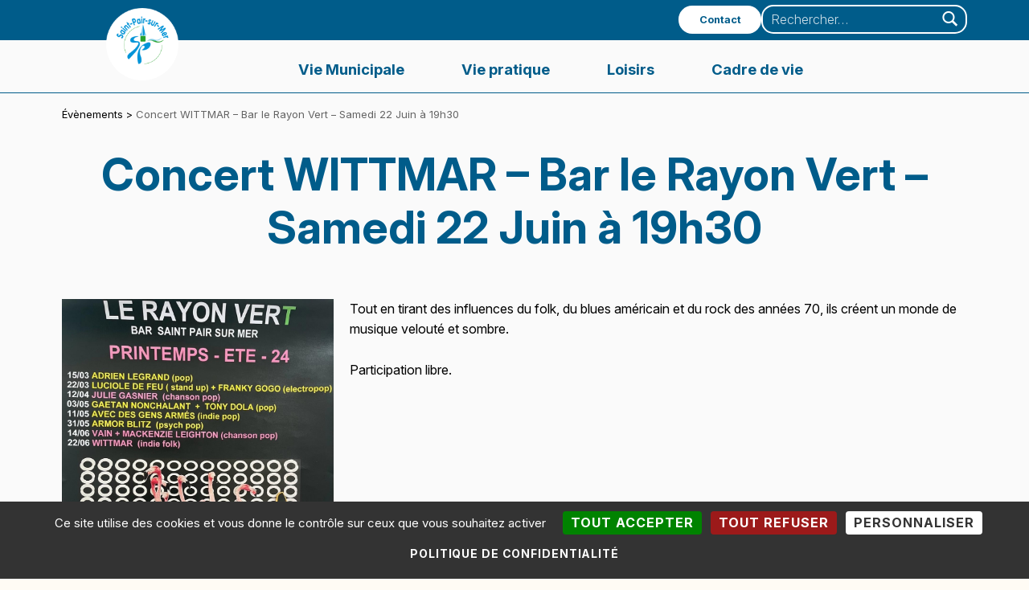

--- FILE ---
content_type: text/html; charset=UTF-8
request_url: https://saintpairsurmer.fr/evenements/concert-wittmar-bar-le-rayon-vert-samedi-22-juin-a-19h30/
body_size: 16001
content:
<!DOCTYPE html>
<html class="no-js" lang="fr-FR">

<head>


<meta charset="UTF-8">
<meta name="viewport" content="width=device-width, initial-scale=1">
<link rel="profile" href="http://gmpg.org/xfn/11">
<meta name='robots' content='index, follow, max-image-preview:large, max-snippet:-1, max-video-preview:-1' />
	<style>img:is([sizes="auto" i], [sizes^="auto," i]) { contain-intrinsic-size: 3000px 1500px }</style>
	<meta name="theme-color" content="fffbf4">
	<!-- This site is optimized with the Yoast SEO plugin v26.8 - https://yoast.com/product/yoast-seo-wordpress/ -->
	<title>Concert WITTMAR - Bar le Rayon Vert - Samedi 22 Juin à 19h30 - Saint-Pair-sur-Mer</title>
	<link rel="canonical" href="https://saintpairsurmer.fr/evenements/concert-wittmar-bar-le-rayon-vert-samedi-22-juin-a-19h30/" />
	<meta property="og:locale" content="fr_FR" />
	<meta property="og:type" content="article" />
	<meta property="og:title" content="Concert WITTMAR - Bar le Rayon Vert - Samedi 22 Juin à 19h30 - Saint-Pair-sur-Mer" />
	<meta property="og:description" content="22/06/2024 @ 19 h 30 min - 21 h 30 min - Tout en tirant des influences du folk, du blues américain et du rock des années 70, ils créent un monde de musique velouté et sombre. Participation libre." />
	<meta property="og:url" content="https://saintpairsurmer.fr/evenements/concert-wittmar-bar-le-rayon-vert-samedi-22-juin-a-19h30/" />
	<meta property="og:site_name" content="Saint-Pair-sur-Mer" />
	<meta property="article:publisher" content="https://www.facebook.com/villedesaintpairsurmer/" />
	<meta property="og:image" content="https://saintpairsurmer.fr/wp-content/uploads/2024/05/saint-pair-sur-mer-prog-rayonvert.jpg" />
	<meta property="og:image:width" content="1024" />
	<meta property="og:image:height" content="1459" />
	<meta property="og:image:type" content="image/jpeg" />
	<meta name="twitter:card" content="summary_large_image" />
	<meta name="twitter:site" content="@SaintPairsurMer" />
	<meta name="twitter:label1" content="Durée de lecture estimée" />
	<meta name="twitter:data1" content="1 minute" />
	<script type="application/ld+json" class="yoast-schema-graph">{"@context":"https://schema.org","@graph":[{"@type":"WebPage","@id":"https://saintpairsurmer.fr/evenements/concert-wittmar-bar-le-rayon-vert-samedi-22-juin-a-19h30/","url":"https://saintpairsurmer.fr/evenements/concert-wittmar-bar-le-rayon-vert-samedi-22-juin-a-19h30/","name":"Concert WITTMAR - Bar le Rayon Vert - Samedi 22 Juin à 19h30 - Saint-Pair-sur-Mer","isPartOf":{"@id":"https://saintpairsurmer.fr/#website"},"primaryImageOfPage":{"@id":"https://saintpairsurmer.fr/evenements/concert-wittmar-bar-le-rayon-vert-samedi-22-juin-a-19h30/#primaryimage"},"image":{"@id":"https://saintpairsurmer.fr/evenements/concert-wittmar-bar-le-rayon-vert-samedi-22-juin-a-19h30/#primaryimage"},"thumbnailUrl":"https://saintpairsurmer.fr/wp-content/uploads/2024/05/saint-pair-sur-mer-prog-rayonvert.jpg","datePublished":"2024-05-28T09:32:11+00:00","breadcrumb":{"@id":"https://saintpairsurmer.fr/evenements/concert-wittmar-bar-le-rayon-vert-samedi-22-juin-a-19h30/#breadcrumb"},"inLanguage":"fr-FR","potentialAction":[{"@type":"ReadAction","target":["https://saintpairsurmer.fr/evenements/concert-wittmar-bar-le-rayon-vert-samedi-22-juin-a-19h30/"]}]},{"@type":"ImageObject","inLanguage":"fr-FR","@id":"https://saintpairsurmer.fr/evenements/concert-wittmar-bar-le-rayon-vert-samedi-22-juin-a-19h30/#primaryimage","url":"https://saintpairsurmer.fr/wp-content/uploads/2024/05/saint-pair-sur-mer-prog-rayonvert.jpg","contentUrl":"https://saintpairsurmer.fr/wp-content/uploads/2024/05/saint-pair-sur-mer-prog-rayonvert.jpg","width":1024,"height":1459},{"@type":"BreadcrumbList","@id":"https://saintpairsurmer.fr/evenements/concert-wittmar-bar-le-rayon-vert-samedi-22-juin-a-19h30/#breadcrumb","itemListElement":[{"@type":"ListItem","position":1,"name":"Accueil","item":"https://saintpairsurmer.fr/"},{"@type":"ListItem","position":2,"name":"Évènements","item":"https://saintpairsurmer.fr/evenements/"},{"@type":"ListItem","position":3,"name":"Concert WITTMAR &#8211; Bar le Rayon Vert &#8211; Samedi 22 Juin à 19h30"}]},{"@type":"WebSite","@id":"https://saintpairsurmer.fr/#website","url":"https://saintpairsurmer.fr/","name":"Saint-Pair-sur-Mer","description":"Ville de Saint-Pair-sur-Mer","publisher":{"@id":"https://saintpairsurmer.fr/#organization"},"potentialAction":[{"@type":"SearchAction","target":{"@type":"EntryPoint","urlTemplate":"https://saintpairsurmer.fr/?s={search_term_string}"},"query-input":{"@type":"PropertyValueSpecification","valueRequired":true,"valueName":"search_term_string"}}],"inLanguage":"fr-FR"},{"@type":"Organization","@id":"https://saintpairsurmer.fr/#organization","name":"Saint-Pair-sur-Mer","url":"https://saintpairsurmer.fr/","logo":{"@type":"ImageObject","inLanguage":"fr-FR","@id":"https://saintpairsurmer.fr/#/schema/logo/image/","url":"https://saintpairsurmer.fr/wp-content/uploads/2024/08/saint-pair-sur-mer-logo.png","contentUrl":"https://saintpairsurmer.fr/wp-content/uploads/2024/08/saint-pair-sur-mer-logo.png","width":272,"height":272,"caption":"Saint-Pair-sur-Mer"},"image":{"@id":"https://saintpairsurmer.fr/#/schema/logo/image/"},"sameAs":["https://www.facebook.com/villedesaintpairsurmer/","https://x.com/SaintPairsurMer","https://www.instagram.com/saintpairsurmer/"]}]}</script>
	<!-- / Yoast SEO plugin. -->


<link rel="alternate" type="application/rss+xml" title="Saint-Pair-sur-Mer &raquo; Flux" href="https://saintpairsurmer.fr/feed/" />
<link rel="alternate" type="application/rss+xml" title="Saint-Pair-sur-Mer &raquo; Flux des commentaires" href="https://saintpairsurmer.fr/comments/feed/" />
<style id="icelander-text-widget-icon-fallback">.widget-symbol::before { content: "?"; font-family: inherit; }</style><script>
window._wpemojiSettings = {"baseUrl":"https:\/\/s.w.org\/images\/core\/emoji\/16.0.1\/72x72\/","ext":".png","svgUrl":"https:\/\/s.w.org\/images\/core\/emoji\/16.0.1\/svg\/","svgExt":".svg","source":{"concatemoji":"https:\/\/saintpairsurmer.fr\/wp-includes\/js\/wp-emoji-release.min.js?ver=de72121d69a652096846a22a1ba2f4cd"}};
/*! This file is auto-generated */
!function(s,n){var o,i,e;function c(e){try{var t={supportTests:e,timestamp:(new Date).valueOf()};sessionStorage.setItem(o,JSON.stringify(t))}catch(e){}}function p(e,t,n){e.clearRect(0,0,e.canvas.width,e.canvas.height),e.fillText(t,0,0);var t=new Uint32Array(e.getImageData(0,0,e.canvas.width,e.canvas.height).data),a=(e.clearRect(0,0,e.canvas.width,e.canvas.height),e.fillText(n,0,0),new Uint32Array(e.getImageData(0,0,e.canvas.width,e.canvas.height).data));return t.every(function(e,t){return e===a[t]})}function u(e,t){e.clearRect(0,0,e.canvas.width,e.canvas.height),e.fillText(t,0,0);for(var n=e.getImageData(16,16,1,1),a=0;a<n.data.length;a++)if(0!==n.data[a])return!1;return!0}function f(e,t,n,a){switch(t){case"flag":return n(e,"\ud83c\udff3\ufe0f\u200d\u26a7\ufe0f","\ud83c\udff3\ufe0f\u200b\u26a7\ufe0f")?!1:!n(e,"\ud83c\udde8\ud83c\uddf6","\ud83c\udde8\u200b\ud83c\uddf6")&&!n(e,"\ud83c\udff4\udb40\udc67\udb40\udc62\udb40\udc65\udb40\udc6e\udb40\udc67\udb40\udc7f","\ud83c\udff4\u200b\udb40\udc67\u200b\udb40\udc62\u200b\udb40\udc65\u200b\udb40\udc6e\u200b\udb40\udc67\u200b\udb40\udc7f");case"emoji":return!a(e,"\ud83e\udedf")}return!1}function g(e,t,n,a){var r="undefined"!=typeof WorkerGlobalScope&&self instanceof WorkerGlobalScope?new OffscreenCanvas(300,150):s.createElement("canvas"),o=r.getContext("2d",{willReadFrequently:!0}),i=(o.textBaseline="top",o.font="600 32px Arial",{});return e.forEach(function(e){i[e]=t(o,e,n,a)}),i}function t(e){var t=s.createElement("script");t.src=e,t.defer=!0,s.head.appendChild(t)}"undefined"!=typeof Promise&&(o="wpEmojiSettingsSupports",i=["flag","emoji"],n.supports={everything:!0,everythingExceptFlag:!0},e=new Promise(function(e){s.addEventListener("DOMContentLoaded",e,{once:!0})}),new Promise(function(t){var n=function(){try{var e=JSON.parse(sessionStorage.getItem(o));if("object"==typeof e&&"number"==typeof e.timestamp&&(new Date).valueOf()<e.timestamp+604800&&"object"==typeof e.supportTests)return e.supportTests}catch(e){}return null}();if(!n){if("undefined"!=typeof Worker&&"undefined"!=typeof OffscreenCanvas&&"undefined"!=typeof URL&&URL.createObjectURL&&"undefined"!=typeof Blob)try{var e="postMessage("+g.toString()+"("+[JSON.stringify(i),f.toString(),p.toString(),u.toString()].join(",")+"));",a=new Blob([e],{type:"text/javascript"}),r=new Worker(URL.createObjectURL(a),{name:"wpTestEmojiSupports"});return void(r.onmessage=function(e){c(n=e.data),r.terminate(),t(n)})}catch(e){}c(n=g(i,f,p,u))}t(n)}).then(function(e){for(var t in e)n.supports[t]=e[t],n.supports.everything=n.supports.everything&&n.supports[t],"flag"!==t&&(n.supports.everythingExceptFlag=n.supports.everythingExceptFlag&&n.supports[t]);n.supports.everythingExceptFlag=n.supports.everythingExceptFlag&&!n.supports.flag,n.DOMReady=!1,n.readyCallback=function(){n.DOMReady=!0}}).then(function(){return e}).then(function(){var e;n.supports.everything||(n.readyCallback(),(e=n.source||{}).concatemoji?t(e.concatemoji):e.wpemoji&&e.twemoji&&(t(e.twemoji),t(e.wpemoji)))}))}((window,document),window._wpemojiSettings);
</script>
<style id='wp-emoji-styles-inline-css'>

	img.wp-smiley, img.emoji {
		display: inline !important;
		border: none !important;
		box-shadow: none !important;
		height: 1em !important;
		width: 1em !important;
		margin: 0 0.07em !important;
		vertical-align: -0.1em !important;
		background: none !important;
		padding: 0 !important;
	}
</style>
<link rel='stylesheet' id='wp-block-library-css' href='https://saintpairsurmer.fr/wp-includes/css/dist/block-library/style.min.css?ver=de72121d69a652096846a22a1ba2f4cd' media='all' />
<style id='classic-theme-styles-inline-css'>
/*! This file is auto-generated */
.wp-block-button__link{color:#fff;background-color:#32373c;border-radius:9999px;box-shadow:none;text-decoration:none;padding:calc(.667em + 2px) calc(1.333em + 2px);font-size:1.125em}.wp-block-file__button{background:#32373c;color:#fff;text-decoration:none}
</style>
<style id='global-styles-inline-css'>
:root{--wp--preset--aspect-ratio--square: 1;--wp--preset--aspect-ratio--4-3: 4/3;--wp--preset--aspect-ratio--3-4: 3/4;--wp--preset--aspect-ratio--3-2: 3/2;--wp--preset--aspect-ratio--2-3: 2/3;--wp--preset--aspect-ratio--16-9: 16/9;--wp--preset--aspect-ratio--9-16: 9/16;--wp--preset--color--black: #000000;--wp--preset--color--cyan-bluish-gray: #abb8c3;--wp--preset--color--white: #ffffff;--wp--preset--color--pale-pink: #f78da7;--wp--preset--color--vivid-red: #cf2e2e;--wp--preset--color--luminous-vivid-orange: #ff6900;--wp--preset--color--luminous-vivid-amber: #fcb900;--wp--preset--color--light-green-cyan: #7bdcb5;--wp--preset--color--vivid-green-cyan: #00d084;--wp--preset--color--pale-cyan-blue: #8ed1fc;--wp--preset--color--vivid-cyan-blue: #0693e3;--wp--preset--color--vivid-purple: #9b51e0;--wp--preset--gradient--vivid-cyan-blue-to-vivid-purple: linear-gradient(135deg,rgba(6,147,227,1) 0%,rgb(155,81,224) 100%);--wp--preset--gradient--light-green-cyan-to-vivid-green-cyan: linear-gradient(135deg,rgb(122,220,180) 0%,rgb(0,208,130) 100%);--wp--preset--gradient--luminous-vivid-amber-to-luminous-vivid-orange: linear-gradient(135deg,rgba(252,185,0,1) 0%,rgba(255,105,0,1) 100%);--wp--preset--gradient--luminous-vivid-orange-to-vivid-red: linear-gradient(135deg,rgba(255,105,0,1) 0%,rgb(207,46,46) 100%);--wp--preset--gradient--very-light-gray-to-cyan-bluish-gray: linear-gradient(135deg,rgb(238,238,238) 0%,rgb(169,184,195) 100%);--wp--preset--gradient--cool-to-warm-spectrum: linear-gradient(135deg,rgb(74,234,220) 0%,rgb(151,120,209) 20%,rgb(207,42,186) 40%,rgb(238,44,130) 60%,rgb(251,105,98) 80%,rgb(254,248,76) 100%);--wp--preset--gradient--blush-light-purple: linear-gradient(135deg,rgb(255,206,236) 0%,rgb(152,150,240) 100%);--wp--preset--gradient--blush-bordeaux: linear-gradient(135deg,rgb(254,205,165) 0%,rgb(254,45,45) 50%,rgb(107,0,62) 100%);--wp--preset--gradient--luminous-dusk: linear-gradient(135deg,rgb(255,203,112) 0%,rgb(199,81,192) 50%,rgb(65,88,208) 100%);--wp--preset--gradient--pale-ocean: linear-gradient(135deg,rgb(255,245,203) 0%,rgb(182,227,212) 50%,rgb(51,167,181) 100%);--wp--preset--gradient--electric-grass: linear-gradient(135deg,rgb(202,248,128) 0%,rgb(113,206,126) 100%);--wp--preset--gradient--midnight: linear-gradient(135deg,rgb(2,3,129) 0%,rgb(40,116,252) 100%);--wp--preset--font-size--small: 13px;--wp--preset--font-size--medium: 20px;--wp--preset--font-size--large: 36px;--wp--preset--font-size--x-large: 42px;--wp--preset--spacing--20: 0.44rem;--wp--preset--spacing--30: 0.67rem;--wp--preset--spacing--40: 1rem;--wp--preset--spacing--50: 1.5rem;--wp--preset--spacing--60: 2.25rem;--wp--preset--spacing--70: 3.38rem;--wp--preset--spacing--80: 5.06rem;--wp--preset--shadow--natural: 6px 6px 9px rgba(0, 0, 0, 0.2);--wp--preset--shadow--deep: 12px 12px 50px rgba(0, 0, 0, 0.4);--wp--preset--shadow--sharp: 6px 6px 0px rgba(0, 0, 0, 0.2);--wp--preset--shadow--outlined: 6px 6px 0px -3px rgba(255, 255, 255, 1), 6px 6px rgba(0, 0, 0, 1);--wp--preset--shadow--crisp: 6px 6px 0px rgba(0, 0, 0, 1);}:where(.is-layout-flex){gap: 0.5em;}:where(.is-layout-grid){gap: 0.5em;}body .is-layout-flex{display: flex;}.is-layout-flex{flex-wrap: wrap;align-items: center;}.is-layout-flex > :is(*, div){margin: 0;}body .is-layout-grid{display: grid;}.is-layout-grid > :is(*, div){margin: 0;}:where(.wp-block-columns.is-layout-flex){gap: 2em;}:where(.wp-block-columns.is-layout-grid){gap: 2em;}:where(.wp-block-post-template.is-layout-flex){gap: 1.25em;}:where(.wp-block-post-template.is-layout-grid){gap: 1.25em;}.has-black-color{color: var(--wp--preset--color--black) !important;}.has-cyan-bluish-gray-color{color: var(--wp--preset--color--cyan-bluish-gray) !important;}.has-white-color{color: var(--wp--preset--color--white) !important;}.has-pale-pink-color{color: var(--wp--preset--color--pale-pink) !important;}.has-vivid-red-color{color: var(--wp--preset--color--vivid-red) !important;}.has-luminous-vivid-orange-color{color: var(--wp--preset--color--luminous-vivid-orange) !important;}.has-luminous-vivid-amber-color{color: var(--wp--preset--color--luminous-vivid-amber) !important;}.has-light-green-cyan-color{color: var(--wp--preset--color--light-green-cyan) !important;}.has-vivid-green-cyan-color{color: var(--wp--preset--color--vivid-green-cyan) !important;}.has-pale-cyan-blue-color{color: var(--wp--preset--color--pale-cyan-blue) !important;}.has-vivid-cyan-blue-color{color: var(--wp--preset--color--vivid-cyan-blue) !important;}.has-vivid-purple-color{color: var(--wp--preset--color--vivid-purple) !important;}.has-black-background-color{background-color: var(--wp--preset--color--black) !important;}.has-cyan-bluish-gray-background-color{background-color: var(--wp--preset--color--cyan-bluish-gray) !important;}.has-white-background-color{background-color: var(--wp--preset--color--white) !important;}.has-pale-pink-background-color{background-color: var(--wp--preset--color--pale-pink) !important;}.has-vivid-red-background-color{background-color: var(--wp--preset--color--vivid-red) !important;}.has-luminous-vivid-orange-background-color{background-color: var(--wp--preset--color--luminous-vivid-orange) !important;}.has-luminous-vivid-amber-background-color{background-color: var(--wp--preset--color--luminous-vivid-amber) !important;}.has-light-green-cyan-background-color{background-color: var(--wp--preset--color--light-green-cyan) !important;}.has-vivid-green-cyan-background-color{background-color: var(--wp--preset--color--vivid-green-cyan) !important;}.has-pale-cyan-blue-background-color{background-color: var(--wp--preset--color--pale-cyan-blue) !important;}.has-vivid-cyan-blue-background-color{background-color: var(--wp--preset--color--vivid-cyan-blue) !important;}.has-vivid-purple-background-color{background-color: var(--wp--preset--color--vivid-purple) !important;}.has-black-border-color{border-color: var(--wp--preset--color--black) !important;}.has-cyan-bluish-gray-border-color{border-color: var(--wp--preset--color--cyan-bluish-gray) !important;}.has-white-border-color{border-color: var(--wp--preset--color--white) !important;}.has-pale-pink-border-color{border-color: var(--wp--preset--color--pale-pink) !important;}.has-vivid-red-border-color{border-color: var(--wp--preset--color--vivid-red) !important;}.has-luminous-vivid-orange-border-color{border-color: var(--wp--preset--color--luminous-vivid-orange) !important;}.has-luminous-vivid-amber-border-color{border-color: var(--wp--preset--color--luminous-vivid-amber) !important;}.has-light-green-cyan-border-color{border-color: var(--wp--preset--color--light-green-cyan) !important;}.has-vivid-green-cyan-border-color{border-color: var(--wp--preset--color--vivid-green-cyan) !important;}.has-pale-cyan-blue-border-color{border-color: var(--wp--preset--color--pale-cyan-blue) !important;}.has-vivid-cyan-blue-border-color{border-color: var(--wp--preset--color--vivid-cyan-blue) !important;}.has-vivid-purple-border-color{border-color: var(--wp--preset--color--vivid-purple) !important;}.has-vivid-cyan-blue-to-vivid-purple-gradient-background{background: var(--wp--preset--gradient--vivid-cyan-blue-to-vivid-purple) !important;}.has-light-green-cyan-to-vivid-green-cyan-gradient-background{background: var(--wp--preset--gradient--light-green-cyan-to-vivid-green-cyan) !important;}.has-luminous-vivid-amber-to-luminous-vivid-orange-gradient-background{background: var(--wp--preset--gradient--luminous-vivid-amber-to-luminous-vivid-orange) !important;}.has-luminous-vivid-orange-to-vivid-red-gradient-background{background: var(--wp--preset--gradient--luminous-vivid-orange-to-vivid-red) !important;}.has-very-light-gray-to-cyan-bluish-gray-gradient-background{background: var(--wp--preset--gradient--very-light-gray-to-cyan-bluish-gray) !important;}.has-cool-to-warm-spectrum-gradient-background{background: var(--wp--preset--gradient--cool-to-warm-spectrum) !important;}.has-blush-light-purple-gradient-background{background: var(--wp--preset--gradient--blush-light-purple) !important;}.has-blush-bordeaux-gradient-background{background: var(--wp--preset--gradient--blush-bordeaux) !important;}.has-luminous-dusk-gradient-background{background: var(--wp--preset--gradient--luminous-dusk) !important;}.has-pale-ocean-gradient-background{background: var(--wp--preset--gradient--pale-ocean) !important;}.has-electric-grass-gradient-background{background: var(--wp--preset--gradient--electric-grass) !important;}.has-midnight-gradient-background{background: var(--wp--preset--gradient--midnight) !important;}.has-small-font-size{font-size: var(--wp--preset--font-size--small) !important;}.has-medium-font-size{font-size: var(--wp--preset--font-size--medium) !important;}.has-large-font-size{font-size: var(--wp--preset--font-size--large) !important;}.has-x-large-font-size{font-size: var(--wp--preset--font-size--x-large) !important;}
:where(.wp-block-post-template.is-layout-flex){gap: 1.25em;}:where(.wp-block-post-template.is-layout-grid){gap: 1.25em;}
:where(.wp-block-columns.is-layout-flex){gap: 2em;}:where(.wp-block-columns.is-layout-grid){gap: 2em;}
:root :where(.wp-block-pullquote){font-size: 1.5em;line-height: 1.6;}
</style>
<link rel='stylesheet' id='contact-form-7-css' href='https://saintpairsurmer.fr/wp-content/plugins/contact-form-7/includes/css/styles.css?ver=6.1.4' media='all' />
<link rel='stylesheet' id='events-manager-css' href='https://saintpairsurmer.fr/wp-content/plugins/events-manager/includes/css/events-manager.min.css?ver=7.2.3.1' media='all' />
<style id='events-manager-inline-css'>
body .em { --font-family : inherit; --font-weight : inherit; --font-size : 1em; --line-height : inherit; }
</style>
<link rel='stylesheet' id='fontawesome-6.3.0-css' href='https://saintpairsurmer.fr/wp-content/plugins/simple-floating-menu/assets/css/fontawesome-6.3.0.css?ver=1.3.2' media='all' />
<link rel='stylesheet' id='eleganticons-css' href='https://saintpairsurmer.fr/wp-content/plugins/simple-floating-menu/assets/css/eleganticons.css?ver=1.3.2' media='all' />
<link rel='stylesheet' id='essentialicon-css' href='https://saintpairsurmer.fr/wp-content/plugins/simple-floating-menu/assets/css/essentialicon.css?ver=1.3.2' media='all' />
<link rel='stylesheet' id='iconfont-css' href='https://saintpairsurmer.fr/wp-content/plugins/simple-floating-menu/assets/css/icofont.css?ver=1.3.2' media='all' />
<link rel='stylesheet' id='materialdesignicons-css' href='https://saintpairsurmer.fr/wp-content/plugins/simple-floating-menu/assets/css/materialdesignicons.css?ver=1.3.2' media='all' />
<link rel='stylesheet' id='sfm-style-css' href='https://saintpairsurmer.fr/wp-content/plugins/simple-floating-menu/assets/css/style.css?ver=1.3.2' media='all' />
<style id='sfm-style-inline-css'>
.sfm-floating-menu a.sfm-shape-button{height:50px;width:50px}.sfm-floating-menu a.sfm-shape-button{font-size:20px}.sfm-floating-menu i{top:0px}.sfm-floating-menu.horizontal{margin:0 -2.5px}.sfm-floating-menu.vertical{margin:-2.5px 0}.sfm-floating-menu.horizontal .sfm-button{margin:0 2.5px}.sfm-floating-menu.vertical .sfm-button{margin:2.5px 0}.sfm-floating-menu.top-left,.sfm-floating-menu.top-right,.sfm-floating-menu.top-middle{top:10px}.sfm-floating-menu.bottom-left,.sfm-floating-menu.bottom-right,.sfm-floating-menu.bottom-middle{bottom:0px}.sfm-floating-menu.top-left,.sfm-floating-menu.bottom-left,.sfm-floating-menu.middle-left{left:21px}.sfm-floating-menu.top-right,.sfm-floating-menu.bottom-right,.sfm-floating-menu.middle-right{right:10px}.sfm-floating-menu{z-index:999}.sfm-floating-menu .sfm-1676992824835 a.sfm-shape-button{background:#19661e}.sfm-floating-menu .sfm-1676992824835 a.sfm-shape-button{color:#FFFFFF}.sfm-floating-menu .sfm-1676992824835:hover a.sfm-shape-button{background:#afafaf}.sfm-floating-menu .sfm-1676992824835:hover a.sfm-shape-button{color:#19661e}.sfm-floating-menu .sfm-1676992824835 .sfm-tool-tip{background:#19661e}.sfm-floating-menu.top-left.horizontal .sfm-1676992824835 .sfm-tool-tip:after,.sfm-floating-menu.top-middle.horizontal .sfm-1676992824835 .sfm-tool-tip:after,.sfm-floating-menu.top-right.horizontal .sfm-1676992824835 .sfm-tool-tip:after{border-color:transparent transparent #19661e transparent}.sfm-floating-menu.top-left.vertical .sfm-1676992824835 .sfm-tool-tip:after,.sfm-floating-menu.top-middle.vertical .sfm-1676992824835 .sfm-tool-tip:after,.sfm-floating-menu.bottom-left.vertical .sfm-1676992824835 .sfm-tool-tip:after,.sfm-floating-menu.bottom-middle.vertical .sfm-1676992824835 .sfm-tool-tip:after,.sfm-floating-menu.middle-left.vertical .sfm-1676992824835 .sfm-tool-tip:after{border-color:transparent #19661e transparent transparent}.sfm-floating-menu.top-right.vertical .sfm-1676992824835 .sfm-tool-tip:after,.sfm-floating-menu.middle-right.vertical .sfm-1676992824835 .sfm-tool-tip:after,.sfm-floating-menu.bottom-right.vertical .sfm-1676992824835 .sfm-tool-tip:after{border-color:transparent transparent transparent #19661e}.sfm-floating-menu.bottom-left.horizontal .sfm-1676992824835 .sfm-tool-tip:after,.sfm-floating-menu.bottom-middle.horizontal .sfm-1676992824835 .sfm-tool-tip:after,.sfm-floating-menu.bottom-right.horizontal .sfm-1676992824835 .sfm-tool-tip:after,.sfm-floating-menu.middle-left.horizontal .sfm-1676992824835 .sfm-tool-tip:after,.sfm-floating-menu.middle-right.horizontal .sfm-1676992824835 .sfm-tool-tip:after{border-color:#19661e transparent transparent transparent}.sfm-floating-menu .sfm-1676992824835 .sfm-tool-tip a{color:#FFFFFF}.sfm-floating-menu .sfm-1676992627395 a.sfm-shape-button{background:#19661e}.sfm-floating-menu .sfm-1676992627395 a.sfm-shape-button{color:#FFFFFF}.sfm-floating-menu .sfm-1676992627395:hover a.sfm-shape-button{background:#afafaf}.sfm-floating-menu .sfm-1676992627395:hover a.sfm-shape-button{color:#19661e}.sfm-floating-menu .sfm-1676992627395 .sfm-tool-tip{background:#19661e}.sfm-floating-menu.top-left.horizontal .sfm-1676992627395 .sfm-tool-tip:after,.sfm-floating-menu.top-middle.horizontal .sfm-1676992627395 .sfm-tool-tip:after,.sfm-floating-menu.top-right.horizontal .sfm-1676992627395 .sfm-tool-tip:after{border-color:transparent transparent #19661e transparent}.sfm-floating-menu.top-left.vertical .sfm-1676992627395 .sfm-tool-tip:after,.sfm-floating-menu.top-middle.vertical .sfm-1676992627395 .sfm-tool-tip:after,.sfm-floating-menu.bottom-left.vertical .sfm-1676992627395 .sfm-tool-tip:after,.sfm-floating-menu.bottom-middle.vertical .sfm-1676992627395 .sfm-tool-tip:after,.sfm-floating-menu.middle-left.vertical .sfm-1676992627395 .sfm-tool-tip:after{border-color:transparent #19661e transparent transparent}.sfm-floating-menu.top-right.vertical .sfm-1676992627395 .sfm-tool-tip:after,.sfm-floating-menu.middle-right.vertical .sfm-1676992627395 .sfm-tool-tip:after,.sfm-floating-menu.bottom-right.vertical .sfm-1676992627395 .sfm-tool-tip:after{border-color:transparent transparent transparent #19661e}.sfm-floating-menu.bottom-left.horizontal .sfm-1676992627395 .sfm-tool-tip:after,.sfm-floating-menu.bottom-middle.horizontal .sfm-1676992627395 .sfm-tool-tip:after,.sfm-floating-menu.bottom-right.horizontal .sfm-1676992627395 .sfm-tool-tip:after,.sfm-floating-menu.middle-left.horizontal .sfm-1676992627395 .sfm-tool-tip:after,.sfm-floating-menu.middle-right.horizontal .sfm-1676992627395 .sfm-tool-tip:after{border-color:#19661e transparent transparent transparent}.sfm-floating-menu .sfm-1676992627395 .sfm-tool-tip a{color:#FFFFFF}.sfm-floating-menu .sfm-1676992724414 a.sfm-shape-button{background:#19661e}.sfm-floating-menu .sfm-1676992724414 a.sfm-shape-button{color:#FFFFFF}.sfm-floating-menu .sfm-1676992724414:hover a.sfm-shape-button{background:#afafaf}.sfm-floating-menu .sfm-1676992724414:hover a.sfm-shape-button{color:#19661e}.sfm-floating-menu .sfm-1676992724414 .sfm-tool-tip{background:#19661e}.sfm-floating-menu.top-left.horizontal .sfm-1676992724414 .sfm-tool-tip:after,.sfm-floating-menu.top-middle.horizontal .sfm-1676992724414 .sfm-tool-tip:after,.sfm-floating-menu.top-right.horizontal .sfm-1676992724414 .sfm-tool-tip:after{border-color:transparent transparent #19661e transparent}.sfm-floating-menu.top-left.vertical .sfm-1676992724414 .sfm-tool-tip:after,.sfm-floating-menu.top-middle.vertical .sfm-1676992724414 .sfm-tool-tip:after,.sfm-floating-menu.bottom-left.vertical .sfm-1676992724414 .sfm-tool-tip:after,.sfm-floating-menu.bottom-middle.vertical .sfm-1676992724414 .sfm-tool-tip:after,.sfm-floating-menu.middle-left.vertical .sfm-1676992724414 .sfm-tool-tip:after{border-color:transparent #19661e transparent transparent}.sfm-floating-menu.top-right.vertical .sfm-1676992724414 .sfm-tool-tip:after,.sfm-floating-menu.middle-right.vertical .sfm-1676992724414 .sfm-tool-tip:after,.sfm-floating-menu.bottom-right.vertical .sfm-1676992724414 .sfm-tool-tip:after{border-color:transparent transparent transparent #19661e}.sfm-floating-menu.bottom-left.horizontal .sfm-1676992724414 .sfm-tool-tip:after,.sfm-floating-menu.bottom-middle.horizontal .sfm-1676992724414 .sfm-tool-tip:after,.sfm-floating-menu.bottom-right.horizontal .sfm-1676992724414 .sfm-tool-tip:after,.sfm-floating-menu.middle-left.horizontal .sfm-1676992724414 .sfm-tool-tip:after,.sfm-floating-menu.middle-right.horizontal .sfm-1676992724414 .sfm-tool-tip:after{border-color:#19661e transparent transparent transparent}.sfm-floating-menu .sfm-1676992724414 .sfm-tool-tip a{color:#FFFFFF}.sfm-floating-menu .sfm-tool-tip a{font-family:Montserrat}.sfm-floating-menu .sfm-tool-tip a{font-weight:700;font-style:normal}.sfm-floating-menu .sfm-tool-tip a{text-transform:uppercase}.sfm-floating-menu .sfm-tool-tip a{text-decoration:none}.sfm-floating-menu .sfm-tool-tip a{font-size:16px}.sfm-floating-menu .sfm-tool-tip a{line-height:2.5}.sfm-floating-menu .sfm-tool-tip a{letter-spacing:0px}.sfm-floating-menu .sfm-button{--sfm-button-shadow-x:3px}.sfm-floating-menu .sfm-button{--sfm-button-shadow-y:4px}.sfm-floating-menu .sfm-button{--sfm-button-shadow-blur:9px}.sfm-floating-menu .sfm-button{--sfm-button-shadow-color:rgba(33,33,33,0.19)}
</style>
<link rel='stylesheet' id='sfm-fonts-css' href='https://saintpairsurmer.fr/wp-content/fonts/1a28ae1376e22587eed7eece486fcec5.css?ver=1.3.2' media='all' />
<link rel='stylesheet' id='genericons-neue-css' href='https://saintpairsurmer.fr/wp-content/themes/icelander/assets/fonts/genericons-neue/genericons-neue.css?ver=1.7.6' media='screen' />
<link rel='stylesheet' id='icelander-stylesheet-main-css' href='https://saintpairsurmer.fr/wp-content/themes/icelander/assets/css/main.css?ver=1.7.6' media='screen' />
<link rel='stylesheet' id='icelander-stylesheet-shortcodes-css' href='https://saintpairsurmer.fr/wp-content/themes/icelander/assets/css/shortcodes.css?ver=1.7.6' media='screen' />
<link rel='stylesheet' id='icelander-stylesheet-custom-css' href='https://saintpairsurmer.fr/wp-content/themes/icelander/assets/css/custom-styles.css?ver=1.7.6' media='screen' />
<link rel='stylesheet' id='icelander-stylesheet-print-css' href='https://saintpairsurmer.fr/wp-content/themes/icelander/assets/css/print.css?ver=1.7.6' media='print' />
<style id='icelander-inline-css'>
/* START CSS variables */
:root { 
--custom_logo_height: 90px; --color_accent: #19661e; --color_header_background: #fffbf4; --color_header_text--a20: rgba(0,92,138,0.2); --color_header_text--a0: rgba(0,92,138,0); --color_header_text: #005c8a; --color_header_widgets_background: #005c8a; --color_header_widgets_text--a20: rgba(255,255,255,0.2); --color_header_widgets_text--a0: rgba(255,255,255,0); --color_header_widgets_text: #ffffff; --color_intro_background: #2592cc; --color_intro_text--a20: rgba(255,255,255,0.2); --color_intro_text--a0: rgba(255,255,255,0); --color_intro_text: #ffffff; --color_intro_headings: #ffffff; --color_content_background: #fafafa; --color_content_text--a20: rgba(0,0,0,0.2); --color_content_text--a0: rgba(0,0,0,0); --color_content_text: #000000; --color_content_headings: #005c8a; --color_footer_background: #ffffff; --color_footer_text--a20: rgba(255,255,255,0.2); --color_footer_text--a0: rgba(255,255,255,0); --color_footer_text: #ffffff; --color_footer_headings: #ffffff; --footer_image: url("https://saintpairsurmer.fr/wp-content/uploads/2024/08/fond-footer-saint-pair-sur-mer.svg"); --footer_image_position: 50% 0; --footer_image_repeat: no-repeat; --footer_image_opacity: 1; --color_footer_secondary_background: #ffffff; --color_footer_secondary_text--a20: rgba(255,255,255,0.2); --color_footer_secondary_text--a0: rgba(255,255,255,0); --color_footer_secondary_text: #ffffff; --typography_fonts_text: "Inter", "Helvetica Neue", "Arial", sans-serif; --typography_fonts_headings: "Inter", "Helvetica Neue", "Arial", sans-serif; --typography_fonts_logo: "Inter", "Helvetica Neue", "Arial", sans-serif;
}
/* END CSS variables */
</style>
<link rel='stylesheet' id='icelander-stylesheet-css' href='https://saintpairsurmer.fr/wp-content/themes/saint-pair-sur-mer/style.css?ver=de72121d69a652096846a22a1ba2f4cd' media='all' />
<link rel='stylesheet' id='header_css-css' href='https://saintpairsurmer.fr/wp-content/themes/saint-pair-sur-mer/css/header.css?1737378984&#038;ver=de72121d69a652096846a22a1ba2f4cd' media='all' />
<link rel='stylesheet' id='intro_css-css' href='https://saintpairsurmer.fr/wp-content/themes/saint-pair-sur-mer/css/intro.css?1724834032&#038;ver=de72121d69a652096846a22a1ba2f4cd' media='all' />
<link rel='stylesheet' id='content_css-css' href='https://saintpairsurmer.fr/wp-content/themes/saint-pair-sur-mer/css/content.css?1736160972&#038;ver=de72121d69a652096846a22a1ba2f4cd' media='all' />
<link rel='stylesheet' id='footer_css-css' href='https://saintpairsurmer.fr/wp-content/themes/saint-pair-sur-mer/css/footer.css?1732114833&#038;ver=de72121d69a652096846a22a1ba2f4cd' media='all' />
<link rel='stylesheet' id='home_css-css' href='https://saintpairsurmer.fr/wp-content/themes/saint-pair-sur-mer/css/home.css?1736178095&#038;ver=de72121d69a652096846a22a1ba2f4cd' media='all' />
<!--n2css--><!--n2js--><script src="https://saintpairsurmer.fr/wp-content/themes/icelander/library/js/vendor/css-vars-ponyfill/css-vars-ponyfill.min.js?ver=v2.4.7" id="css-vars-ponyfill-js"></script>
<script id="css-vars-ponyfill-js-after">
window.onload = function() {
	cssVars( {
		onlyVars: true,
		exclude: 'link:not([href^="https://saintpairsurmer.fr/wp-content/themes"])'
	} );
};
</script>
<script src="https://saintpairsurmer.fr/wp-includes/js/jquery/jquery.min.js?ver=3.7.1" id="jquery-core-js"></script>
<script src="https://saintpairsurmer.fr/wp-includes/js/jquery/jquery-migrate.min.js?ver=3.4.1" id="jquery-migrate-js"></script>
<script src="https://saintpairsurmer.fr/wp-includes/js/jquery/ui/core.min.js?ver=1.13.3" id="jquery-ui-core-js"></script>
<script src="https://saintpairsurmer.fr/wp-includes/js/jquery/ui/mouse.min.js?ver=1.13.3" id="jquery-ui-mouse-js"></script>
<script src="https://saintpairsurmer.fr/wp-includes/js/jquery/ui/sortable.min.js?ver=1.13.3" id="jquery-ui-sortable-js"></script>
<script src="https://saintpairsurmer.fr/wp-includes/js/jquery/ui/datepicker.min.js?ver=1.13.3" id="jquery-ui-datepicker-js"></script>
<script id="jquery-ui-datepicker-js-after">
jQuery(function(jQuery){jQuery.datepicker.setDefaults({"closeText":"Fermer","currentText":"Aujourd\u2019hui","monthNames":["janvier","f\u00e9vrier","mars","avril","mai","juin","juillet","ao\u00fbt","septembre","octobre","novembre","d\u00e9cembre"],"monthNamesShort":["Jan","F\u00e9v","Mar","Avr","Mai","Juin","Juil","Ao\u00fbt","Sep","Oct","Nov","D\u00e9c"],"nextText":"Suivant","prevText":"Pr\u00e9c\u00e9dent","dayNames":["dimanche","lundi","mardi","mercredi","jeudi","vendredi","samedi"],"dayNamesShort":["dim","lun","mar","mer","jeu","ven","sam"],"dayNamesMin":["D","L","M","M","J","V","S"],"dateFormat":"d MM yy","firstDay":1,"isRTL":false});});
</script>
<script src="https://saintpairsurmer.fr/wp-includes/js/jquery/ui/resizable.min.js?ver=1.13.3" id="jquery-ui-resizable-js"></script>
<script src="https://saintpairsurmer.fr/wp-includes/js/jquery/ui/draggable.min.js?ver=1.13.3" id="jquery-ui-draggable-js"></script>
<script src="https://saintpairsurmer.fr/wp-includes/js/jquery/ui/controlgroup.min.js?ver=1.13.3" id="jquery-ui-controlgroup-js"></script>
<script src="https://saintpairsurmer.fr/wp-includes/js/jquery/ui/checkboxradio.min.js?ver=1.13.3" id="jquery-ui-checkboxradio-js"></script>
<script src="https://saintpairsurmer.fr/wp-includes/js/jquery/ui/button.min.js?ver=1.13.3" id="jquery-ui-button-js"></script>
<script src="https://saintpairsurmer.fr/wp-includes/js/jquery/ui/dialog.min.js?ver=1.13.3" id="jquery-ui-dialog-js"></script>
<script id="events-manager-js-extra">
var EM = {"ajaxurl":"https:\/\/saintpairsurmer.fr\/wp-admin\/admin-ajax.php","locationajaxurl":"https:\/\/saintpairsurmer.fr\/wp-admin\/admin-ajax.php?action=locations_search","firstDay":"1","locale":"fr","dateFormat":"yy-mm-dd","ui_css":"https:\/\/saintpairsurmer.fr\/wp-content\/plugins\/events-manager\/includes\/css\/jquery-ui\/build.min.css","show24hours":"1","is_ssl":"1","autocomplete_limit":"10","calendar":{"breakpoints":{"small":560,"medium":908,"large":false},"month_format":"M Y"},"phone":"","datepicker":{"format":"d\/m\/Y","locale":"fr"},"search":{"breakpoints":{"small":650,"medium":850,"full":false}},"url":"https:\/\/saintpairsurmer.fr\/wp-content\/plugins\/events-manager","assets":{"input.em-uploader":{"js":{"em-uploader":{"url":"https:\/\/saintpairsurmer.fr\/wp-content\/plugins\/events-manager\/includes\/js\/em-uploader.js?v=7.2.3.1","event":"em_uploader_ready"}}},".em-event-editor":{"js":{"event-editor":{"url":"https:\/\/saintpairsurmer.fr\/wp-content\/plugins\/events-manager\/includes\/js\/events-manager-event-editor.js?v=7.2.3.1","event":"em_event_editor_ready"}},"css":{"event-editor":"https:\/\/saintpairsurmer.fr\/wp-content\/plugins\/events-manager\/includes\/css\/events-manager-event-editor.min.css?v=7.2.3.1"}},".em-recurrence-sets, .em-timezone":{"js":{"luxon":{"url":"luxon\/luxon.js?v=7.2.3.1","event":"em_luxon_ready"}}},".em-booking-form, #em-booking-form, .em-booking-recurring, .em-event-booking-form":{"js":{"em-bookings":{"url":"https:\/\/saintpairsurmer.fr\/wp-content\/plugins\/events-manager\/includes\/js\/bookingsform.js?v=7.2.3.1","event":"em_booking_form_js_loaded"}}},"#em-opt-archetypes":{"js":{"archetypes":"https:\/\/saintpairsurmer.fr\/wp-content\/plugins\/events-manager\/includes\/js\/admin-archetype-editor.js?v=7.2.3.1","archetypes_ms":"https:\/\/saintpairsurmer.fr\/wp-content\/plugins\/events-manager\/includes\/js\/admin-archetypes.js?v=7.2.3.1","qs":"qs\/qs.js?v=7.2.3.1"}}},"cached":"","bookingInProgress":"Veuillez patienter pendant que la r\u00e9servation est soumise.","tickets_save":"Enregistrer le billet","bookingajaxurl":"https:\/\/saintpairsurmer.fr\/wp-admin\/admin-ajax.php","bookings_export_save":"Exporter les r\u00e9servations","bookings_settings_save":"Enregistrer","booking_delete":"Confirmez-vous vouloir le supprimer\u00a0?","booking_offset":"30","bookings":{"submit_button":{"text":{"default":"Envoyer votre demande de r\u00e9servation","free":"Envoyer votre demande de r\u00e9servation","payment":"Envoyer votre demande de r\u00e9servation","processing":"Processing ..."}},"update_listener":""},"bb_full":"Complet","bb_book":"R\u00e9servez maintenant","bb_booking":"R\u00e9servation en cours...","bb_booked":"R\u00e9servation soumis","bb_error":"R\u00e9servation erreur. R\u00e9essayer\u00a0?","bb_cancel":"Annuler","bb_canceling":"Annulation en cours...","bb_cancelled":"Annul\u00e9e","bb_cancel_error":"Annulation erreur. R\u00e9essayer\u00a0?","txt_search":"Recherche","txt_searching":"Recherche en cours\u2026","txt_loading":"Chargement en cours\u2026"};
</script>
<script src="https://saintpairsurmer.fr/wp-content/plugins/events-manager/includes/js/events-manager.js?ver=7.2.3.1" id="events-manager-js"></script>
<script src="https://saintpairsurmer.fr/wp-content/plugins/events-manager/includes/external/flatpickr/l10n/fr.js?ver=7.2.3.1" id="em-flatpickr-localization-js"></script>
<script id="a11y-menu-js-extra">
var a11yMenuConfig = {"mode":["esc","button"],"menu_selector":".toggle-sub-menus","button_attributes":{"class":"button-toggle-sub-menu","aria-label":{"collapse":"Collapse menu: %s","expand":"Expand menu: %s"}}};
</script>
<script src="https://saintpairsurmer.fr/wp-content/themes/icelander/assets/js/vendors/a11y-menu/a11y-menu.dist.min.js?ver=1.7.6" id="a11y-menu-js"></script>
<link rel="https://api.w.org/" href="https://saintpairsurmer.fr/wp-json/" /><link rel="EditURI" type="application/rsd+xml" title="RSD" href="https://saintpairsurmer.fr/xmlrpc.php?rsd" />
<link rel='shortlink' href='https://saintpairsurmer.fr/?p=22345' />
<link rel="alternate" title="oEmbed (JSON)" type="application/json+oembed" href="https://saintpairsurmer.fr/wp-json/oembed/1.0/embed?url=https%3A%2F%2Fsaintpairsurmer.fr%2Fevenements%2Fconcert-wittmar-bar-le-rayon-vert-samedi-22-juin-a-19h30%2F" />
<link rel="alternate" title="oEmbed (XML)" type="text/xml+oembed" href="https://saintpairsurmer.fr/wp-json/oembed/1.0/embed?url=https%3A%2F%2Fsaintpairsurmer.fr%2Fevenements%2Fconcert-wittmar-bar-le-rayon-vert-samedi-22-juin-a-19h30%2F&#038;format=xml" />
<meta name="generator" content="Elementor 3.34.4; features: additional_custom_breakpoints; settings: css_print_method-external, google_font-enabled, font_display-auto">
			<style>
				.e-con.e-parent:nth-of-type(n+4):not(.e-lazyloaded):not(.e-no-lazyload),
				.e-con.e-parent:nth-of-type(n+4):not(.e-lazyloaded):not(.e-no-lazyload) * {
					background-image: none !important;
				}
				@media screen and (max-height: 1024px) {
					.e-con.e-parent:nth-of-type(n+3):not(.e-lazyloaded):not(.e-no-lazyload),
					.e-con.e-parent:nth-of-type(n+3):not(.e-lazyloaded):not(.e-no-lazyload) * {
						background-image: none !important;
					}
				}
				@media screen and (max-height: 640px) {
					.e-con.e-parent:nth-of-type(n+2):not(.e-lazyloaded):not(.e-no-lazyload),
					.e-con.e-parent:nth-of-type(n+2):not(.e-lazyloaded):not(.e-no-lazyload) * {
						background-image: none !important;
					}
				}
			</style>
			<style id="custom-background-css">
body.custom-background { background-color: #fffbf4; }
</style>
	<link rel="icon" href="https://saintpairsurmer.fr/wp-content/uploads/2024/02/cropped-favicon-1-32x32.jpg" sizes="32x32" />
<link rel="icon" href="https://saintpairsurmer.fr/wp-content/uploads/2024/02/cropped-favicon-1-192x192.jpg" sizes="192x192" />
<link rel="apple-touch-icon" href="https://saintpairsurmer.fr/wp-content/uploads/2024/02/cropped-favicon-1-180x180.jpg" />
<meta name="msapplication-TileImage" content="https://saintpairsurmer.fr/wp-content/uploads/2024/02/cropped-favicon-1-270x270.jpg" />

</head>


<body class="custom-background elementor-default elementor-kit-6810 event-template-default footer-layout-boxed group-blog has-navigation-mobile has-post-thumbnail header-layout-boxed is-singular no-intro no-js no-widgets-sidebar postid-22345 single single-event site-layout-boxed site-title-hidden wp-child-theme-saint-pair-sur-mer wp-custom-logo wp-singular wp-theme-icelander">

<a name="top"></a>


<nav class="menu-skip-links" aria-label="Skip links">
	<ul>
		<li class="skip-link-list-item"><a class="skip-link screen-reader-text" href="#site-navigation">Skip to main navigation</a></li><li class="skip-link-list-item"><a class="skip-link screen-reader-text" href="#content">Skip to main content</a></li><li class="skip-link-list-item"><a class="skip-link screen-reader-text" href="#colophon">Skip to footer</a></li>	</ul>
</nav>
<div id="page" class="site">


<header id="masthead" class="site-header">



<div class="site-header-content"><div class="site-header-inner">


<div class="site-branding">
	<a href="https://saintpairsurmer.fr/" class="custom-logo-link" rel="home"><img width="272" height="272" src="https://saintpairsurmer.fr/wp-content/uploads/2024/08/saint-pair-sur-mer-logo.png" class="custom-logo" alt="Saint-Pair-sur-Mer" decoding="async" srcset="https://saintpairsurmer.fr/wp-content/uploads/2024/08/saint-pair-sur-mer-logo.png 272w, https://saintpairsurmer.fr/wp-content/uploads/2024/08/saint-pair-sur-mer-logo-150x150.png 150w" sizes="(max-width: 272px) 100vw, 272px" /></a>	<div class="site-branding-text">
		<p class="site-title"><a href="https://saintpairsurmer.fr/" rel="home">Saint-Pair-sur-Mer</a></p>

					<p class="site-description">Ville de Saint-Pair-sur-Mer</p>
				</div>
</div>

<nav id="site-navigation" class="main-navigation" aria-label="Primary Menu">

			<button
			id="menu-toggle"
			class="menu-toggle"
			aria-controls="menu-primary"
			aria-expanded="false"
		>Menu</button>
			<div id="site-navigation-container" class="main-navigation-container">
		<div class="mobile-search-form"><form role="search" method="get" class="search-form" action="https://saintpairsurmer.fr/">
				<label>
					<span class="screen-reader-text">Rechercher :</span>
					<input type="search" class="search-field" placeholder="Rechercher…" value="" name="s" />
				</label>
				<input type="submit" class="search-submit" value="Rechercher" />
			</form></div><div class="menu"><ul id="menu-primary" class="menu-primary toggle-sub-menus"><li id="menu-item-340" class="menu-item menu-item-type-custom menu-item-object-custom menu-item-has-children menu-item-340 menu-item-is-depth-0"><a data-submenu-label="Vie Municipale" href="#">Vie Municipale</a>
<ul class="sub-menu">
	<li id="menu-item-368" class="menu-item menu-item-type-post_type menu-item-object-page menu-item-368 menu-item-is-depth-1"><a href="https://saintpairsurmer.fr/vie-municipale/les-elus/">Les élus</a></li>
	<li id="menu-item-18163" class="menu-item menu-item-type-post_type menu-item-object-page menu-item-18163 menu-item-is-depth-1"><a href="https://saintpairsurmer.fr/vie-municipale/publication-des-actes-ville-ccas/">Publication des actes Ville / CCAS</a></li>
	<li id="menu-item-1351" class="menu-item menu-item-type-post_type menu-item-object-page menu-item-1351 menu-item-is-depth-1"><a href="https://saintpairsurmer.fr/vie-municipale/organigramme-des-services/">Organigramme des services</a></li>
	<li id="menu-item-364" class="menu-item menu-item-type-post_type menu-item-object-page menu-item-364 menu-item-is-depth-1"><a href="https://saintpairsurmer.fr/vie-municipale/saint-pair-mag/">Saint Pair Mag</a></li>
	<li id="menu-item-23154" class="menu-item menu-item-type-post_type menu-item-object-page menu-item-23154 menu-item-is-depth-1"><a href="https://saintpairsurmer.fr/vie-municipale/tarifs-communaux/">Tarifs communaux</a></li>
	<li id="menu-item-23872" class="menu-item menu-item-type-post_type menu-item-object-page menu-item-23872 menu-item-is-depth-1"><a href="https://saintpairsurmer.fr/offres-demploi/">Offres d’emploi</a></li>
	<li id="menu-item-372" class="menu-item menu-item-type-post_type menu-item-object-page menu-item-372 menu-item-is-depth-1"><a href="https://saintpairsurmer.fr/vie-municipale/marches-publics/">Commandes publiques</a></li>
	<li id="menu-item-1674" class="menu-item menu-item-type-post_type menu-item-object-page menu-item-1674 menu-item-is-depth-1"><a href="https://saintpairsurmer.fr/vie-municipale/services-a-la-population/">Démarches en ligne</a></li>
</ul>
</li>
<li id="menu-item-4130" class="menu-item menu-item-type-custom menu-item-object-custom menu-item-has-children menu-item-4130 menu-item-is-depth-0"><a data-submenu-label="Vie pratique" href="#">Vie pratique</a>
<ul class="sub-menu">
	<li id="menu-item-23831" class="menu-item menu-item-type-custom menu-item-object-custom menu-item-has-children menu-item-23831 menu-item-is-depth-1"><a data-submenu-label="Services aux habitants" href="#">Services aux habitants</a>
	<ul class="sub-menu">
		<li id="menu-item-403" class="menu-item menu-item-type-post_type menu-item-object-page menu-item-403 menu-item-is-depth-2"><a href="https://saintpairsurmer.fr/vie-pratique/services-aux-habitants/ccas-et-solidarite/">CCAS et solidarité</a></li>
		<li id="menu-item-2934" class="menu-item menu-item-type-post_type menu-item-object-page menu-item-2934 menu-item-is-depth-2"><a href="https://saintpairsurmer.fr/vie-pratique/services-aux-habitants/police-municipale/">Police municipale</a></li>
		<li id="menu-item-23287" class="menu-item menu-item-type-post_type menu-item-object-page menu-item-23287 menu-item-is-depth-2"><a href="https://saintpairsurmer.fr/vie-pratique/services-aux-habitants/espace-france-services/">Espace France Services</a></li>
		<li id="menu-item-1038" class="menu-item menu-item-type-post_type menu-item-object-page menu-item-1038 menu-item-is-depth-2"><a href="https://saintpairsurmer.fr/vie-pratique/services-aux-habitants/proprete-urbaine/">Propreté urbaine</a></li>
		<li id="menu-item-404" class="menu-item menu-item-type-post_type menu-item-object-page menu-item-404 menu-item-is-depth-2"><a href="https://saintpairsurmer.fr/vie-pratique/services-aux-habitants/seniors/">EHPAD « Le Vallon »</a></li>
		<li id="menu-item-23129" class="menu-item menu-item-type-post_type menu-item-object-page menu-item-23129 menu-item-is-depth-2"><a href="https://saintpairsurmer.fr/vie-pratique/services-aux-habitants/agence-postale-communale/">Agence Postale Communale</a></li>
		<li id="menu-item-24182" class="menu-item menu-item-type-post_type menu-item-object-page menu-item-24182 menu-item-is-depth-2"><a href="https://saintpairsurmer.fr/attestation-daccueil/">Attestation d’accueil</a></li>
		<li id="menu-item-24180" class="menu-item menu-item-type-post_type menu-item-object-page menu-item-24180 menu-item-is-depth-2"><a href="https://saintpairsurmer.fr/elementor-23498/">Nid de frelons asiatiques / Chenilles processionnaires</a></li>
	</ul>
</li>
	<li id="menu-item-371" class="menu-item menu-item-type-post_type menu-item-object-page menu-item-371 menu-item-is-depth-1"><a href="https://saintpairsurmer.fr/vie-pratique/urbanisme/">Urbanisme</a></li>
	<li id="menu-item-401" class="menu-item menu-item-type-post_type menu-item-object-page menu-item-401 menu-item-is-depth-1"><a href="https://saintpairsurmer.fr/vie-pratique/se-deplacer/">Se déplacer</a></li>
	<li id="menu-item-23288" class="menu-item menu-item-type-post_type menu-item-object-page menu-item-23288 menu-item-is-depth-1"><a href="https://saintpairsurmer.fr/vie-pratique/cimetieres/">Cimetières</a></li>
	<li id="menu-item-4020" class="menu-item menu-item-type-custom menu-item-object-custom menu-item-has-children menu-item-4020 menu-item-is-depth-1"><a data-submenu-label="Locations" href="#">Locations</a>
	<ul class="sub-menu">
		<li id="menu-item-1022" class="menu-item menu-item-type-post_type menu-item-object-page menu-item-1022 menu-item-is-depth-2"><a href="https://saintpairsurmer.fr/vie-pratique/locations-2/locations/">Salles communales</a></li>
		<li id="menu-item-1152" class="menu-item menu-item-type-post_type menu-item-object-page menu-item-1152 menu-item-is-depth-2"><a href="https://saintpairsurmer.fr/vie-pratique/locations-2/cabines-de-plage/">Cabines de plage</a></li>
	</ul>
</li>
</ul>
</li>
<li id="menu-item-4131" class="menu-item menu-item-type-custom menu-item-object-custom menu-item-has-children menu-item-4131 menu-item-is-depth-0"><a data-submenu-label="Loisirs" href="#">Loisirs</a>
<ul class="sub-menu">
	<li id="menu-item-26188" class="menu-item menu-item-type-post_type menu-item-object-page menu-item-26188 menu-item-is-depth-1"><a href="https://saintpairsurmer.fr/office-culturel/">Office Culturel</a></li>
	<li id="menu-item-435" class="menu-item menu-item-type-post_type menu-item-object-page menu-item-435 menu-item-is-depth-1"><a href="https://saintpairsurmer.fr/loisirs/la-mediatheque/">La médiathèque</a></li>
	<li id="menu-item-433" class="menu-item menu-item-type-post_type menu-item-object-page menu-item-433 menu-item-is-depth-1"><a href="https://saintpairsurmer.fr/loisirs/le-sport-a-saint-pair/">Les associations Saint-Pairaises</a></li>
	<li id="menu-item-24955" class="menu-item menu-item-type-post_type menu-item-object-page menu-item-24955 menu-item-is-depth-1"><a href="https://saintpairsurmer.fr/sports/">Sports</a></li>
	<li id="menu-item-26190" class="menu-item menu-item-type-post_type menu-item-object-page menu-item-26190 menu-item-is-depth-1"><a href="https://saintpairsurmer.fr/loisirs/films-retrospectives/">Films – Rétrospectives</a></li>
</ul>
</li>
<li id="menu-item-4132" class="menu-item menu-item-type-custom menu-item-object-custom menu-item-has-children menu-item-4132 menu-item-is-depth-0"><a data-submenu-label="Cadre de vie" href="#">Cadre de vie</a>
<ul class="sub-menu">
	<li id="menu-item-24159" class="menu-item menu-item-type-post_type menu-item-object-page menu-item-24159 menu-item-is-depth-1"><a href="https://saintpairsurmer.fr/nou/">Nouveaux arrivants</a></li>
	<li id="menu-item-24155" class="menu-item menu-item-type-post_type menu-item-object-page menu-item-24155 menu-item-is-depth-1"><a href="https://saintpairsurmer.fr/elementor-23512/">Fêtes &#038; Cérémonies</a></li>
	<li id="menu-item-23837" class="menu-item menu-item-type-custom menu-item-object-custom menu-item-has-children menu-item-23837 menu-item-is-depth-1"><a data-submenu-label="Equipements" href="#">Equipements</a>
	<ul class="sub-menu">
		<li id="menu-item-5600" class="menu-item menu-item-type-post_type menu-item-object-page menu-item-5600 menu-item-is-depth-2"><a href="https://saintpairsurmer.fr/cadre-de-vie/gymnase-de-scissy/">Gymnase de Scissy</a></li>
		<li id="menu-item-434" class="menu-item menu-item-type-post_type menu-item-object-page menu-item-434 menu-item-is-depth-2"><a href="https://saintpairsurmer.fr/cadre-de-vie/equipements-communaux/">Equipements communaux</a></li>
	</ul>
</li>
	<li id="menu-item-23838" class="menu-item menu-item-type-custom menu-item-object-custom menu-item-has-children menu-item-23838 menu-item-is-depth-1"><a data-submenu-label="Au bord de l&rsquo;eau" href="#">Au bord de l&rsquo;eau</a>
	<ul class="sub-menu">
		<li id="menu-item-23600" class="menu-item menu-item-type-post_type menu-item-object-page menu-item-23600 menu-item-is-depth-2"><a href="https://saintpairsurmer.fr/loisirs/au-bord-de-leau/les-marees/horaires-de-marees/">Horaires de marées</a></li>
		<li id="menu-item-23602" class="menu-item menu-item-type-post_type menu-item-object-page menu-item-23602 menu-item-is-depth-2"><a href="https://saintpairsurmer.fr/loisirs/au-bord-de-leau/qualite-des-eaux-de-baignades/">Qualité des eaux de baignades</a></li>
		<li id="menu-item-1265" class="menu-item menu-item-type-post_type menu-item-object-page menu-item-1265 menu-item-is-depth-2"><a href="https://saintpairsurmer.fr/loisirs/au-bord-de-leau/zone-de-peche-a-pied/">Zone de pêche à pied</a></li>
		<li id="menu-item-26048" class="menu-item menu-item-type-post_type menu-item-object-page menu-item-26048 menu-item-is-depth-2"><a href="https://saintpairsurmer.fr/analyses-de-controle-sanitaire-des-eaux-destinees-a-la-consommation-humaine/">Analyses de contrôle sanitaire des eaux destinées à la consommation humaine</a></li>
	</ul>
</li>
	<li id="menu-item-399" class="menu-item menu-item-type-post_type menu-item-object-page menu-item-399 menu-item-is-depth-1"><a href="https://saintpairsurmer.fr/cadre-de-vie/marches/renseignements-utiles/">Les marchés</a></li>
	<li id="menu-item-4018" class="menu-item menu-item-type-custom menu-item-object-custom menu-item-has-children menu-item-4018 menu-item-is-depth-1"><a data-submenu-label="Jeunesse et solidarité" href="#">Jeunesse et solidarité</a>
	<ul class="sub-menu">
		<li id="menu-item-409" class="menu-item menu-item-type-post_type menu-item-object-page menu-item-409 menu-item-is-depth-2"><a href="https://saintpairsurmer.fr/cadre-de-vie/jeunesse-et-solidarite/petite-enfance/">Petite enfance</a></li>
		<li id="menu-item-408" class="menu-item menu-item-type-post_type menu-item-object-page menu-item-408 menu-item-is-depth-2"><a href="https://saintpairsurmer.fr/cadre-de-vie/jeunesse-et-solidarite/etablissement-scolaire/">Etablissement scolaire</a></li>
		<li id="menu-item-407" class="menu-item menu-item-type-post_type menu-item-object-page menu-item-407 menu-item-is-depth-2"><a href="https://saintpairsurmer.fr/cadre-de-vie/jeunesse-et-solidarite/restaurant-scolaire/">Restaurant scolaire</a></li>
		<li id="menu-item-406" class="menu-item menu-item-type-post_type menu-item-object-page menu-item-406 menu-item-is-depth-2"><a href="https://saintpairsurmer.fr/cadre-de-vie/jeunesse-et-solidarite/peri-scolaire-tap/">Peri-scolaire &#038; Extra-scolaire</a></li>
	</ul>
</li>
</ul>
</li>
<li class="menu-toggle-skip-link-container"><a href="#menu-toggle" class="menu-toggle-skip-link">Skip to menu toggle button</a></li></ul></div>	</div>

</nav>


</div></div>


<div class="header-widgets-container">

	<aside id="header-widgets" class="widget-area header-widgets" aria-label="Header widgets">

		<section id="block-2" class="widget widget_block">
<div class="wp-block-columns is-not-stacked-on-mobile is-layout-flex wp-container-core-columns-is-layout-9d6595d7 wp-block-columns-is-layout-flex">
<div class="wp-block-column is-layout-flow wp-block-column-is-layout-flow">
<p class="bouton"><a href="/contact/">Contact</a></p>
</div>



<div class="wp-block-column saisie is-layout-flow wp-block-column-is-layout-flow"><div class="widget widget_search"><form role="search" method="get" class="search-form" action="https://saintpairsurmer.fr/">
				<label>
					<span class="screen-reader-text">Rechercher :</span>
					<input type="search" class="search-field" placeholder="Rechercher…" value="" name="s" />
				</label>
				<input type="submit" class="search-submit" value="Rechercher" />
			</form></div></div>
</div>
</section>
	</aside>

</div>


</header>



<div id="content" class="site-content">

<div class="breadcrumbs-container">
	<nav class="breadcrumbs" aria-label="Breadcrumbs navigation">

		<span property="itemListElement" typeof="ListItem"><a property="item" typeof="WebPage" title="Go to Évènements." href="https://saintpairsurmer.fr/evenements/" class="archive post-event-archive" ><span property="name">Évènements</span></a><meta property="position" content="1"></span> &gt; <span property="itemListElement" typeof="ListItem"><span property="name" class="post post-event current-item">Concert WITTMAR &#8211; Bar le Rayon Vert &#8211; Samedi 22 Juin à 19h30</span><meta property="url" content="https://saintpairsurmer.fr/evenements/concert-wittmar-bar-le-rayon-vert-samedi-22-juin-a-19h30/"><meta property="position" content="2"></span>
	</nav>
</div>


<div class="site-content-inner">
	<div id="primary" class="content-area">
		<main id="main" class="site-main">



<article id="post-22345" class="post-22345 event type-event status-publish has-post-thumbnail hentry entry">

		
		

	<div class="entry-content"><div class="em-view-container" id="em-view-6" data-view="event">
	<div class="em-item em-item-single em-event em-event-single em-event-1715 " id="em-event-6" data-view-id="6">
		<div class="title-article">
<h1>Concert WITTMAR &#8211; Bar le Rayon Vert &#8211; Samedi 22 Juin à 19h30</h1>
</div>
<div class="image-alaune-article-left"><img fetchpriority="high" decoding="async" width="1024" height="1459" src="https://saintpairsurmer.fr/wp-content/uploads/2024/05/saint-pair-sur-mer-prog-rayonvert.jpg" class="attachment-post-thumbnail size-post-thumbnail wp-post-image" alt="" srcset="https://saintpairsurmer.fr/wp-content/uploads/2024/05/saint-pair-sur-mer-prog-rayonvert.jpg 1024w, https://saintpairsurmer.fr/wp-content/uploads/2024/05/saint-pair-sur-mer-prog-rayonvert-211x300.jpg 211w, https://saintpairsurmer.fr/wp-content/uploads/2024/05/saint-pair-sur-mer-prog-rayonvert-719x1024.jpg 719w, https://saintpairsurmer.fr/wp-content/uploads/2024/05/saint-pair-sur-mer-prog-rayonvert-768x1094.jpg 768w" sizes="(max-width: 1024px) 100vw, 1024px" /></p>
<p>Tout en tirant des influences du folk, du blues américain et du rock des années 70, ils créent un monde de musique velouté et sombre.</p>
<p>Participation libre.</p>
</div>

	</div>
</div>
	</div>

	<div class="entry-skip-links"><a class="skip-link screen-reader-text" href="#site-navigation">Skip back to main navigation</a></div>
</article>



		</main><!-- /#main -->
	</div><!-- /#primary -->
</div><!-- /.site-content-inner -->
</div><!-- /#content -->



<footer id="colophon" class="site-footer">


<div class="site-footer-area footer-area-footer-secondary-widgets">
	<div class="footer-secondary-widgets-inner site-footer-area-inner">

		<aside id="footer-secondary-widgets" class="widget-area footer-secondary-widgets" aria-label="Footer secondary widgets">

			<section id="block-6" class="widget widget_block">
<div class="wp-block-columns is-layout-flex wp-container-core-columns-is-layout-9d6595d7 wp-block-columns-is-layout-flex">
<div class="wp-block-column is-layout-flow wp-block-column-is-layout-flow" style="flex-basis:25%">
<figure class="wp-block-image size-large"><img decoding="async" width="418" height="409" src="https://saintpairsurmer.fr/wp-content/uploads/2024/08/localisation-saint-pair-sur-mer.svg" alt="Localisation Saint-Pair-sur-Mer" class="wp-image-22677"/></figure>
</div>



<div class="wp-block-column is-layout-flow wp-block-column-is-layout-flow" style="flex-basis:66.66%">
<p><br><strong>Ville de Saint-Pair-sur-Mer​</strong> - <strong>255 rue de la Mairie, 50380 Saint-Pair-sur-Mer</strong></p>



<div class="wp-block-columns is-layout-flex wp-container-core-columns-is-layout-9d6595d7 wp-block-columns-is-layout-flex">
<div class="wp-block-column is-layout-flow wp-block-column-is-layout-flow">
<h2 class="wp-block-heading">La Mairie</h2>



<p>Du lundi au mercredi<br>de 9h00 à 12h et de 13h30 à 17h30<br>Le jeudi de 9h00 à 16h00<br>Le vendredi<br>de 9h00 à 12h et de 13h30 à 17h00</p>



<p>Tél : 02 33 50 06 50<br>@ : <a href="mailto:contact@saintpairsurmer.fr">contact@saintpairsurmer.fr</a></p>
</div>



<div class="wp-block-column is-layout-flow wp-block-column-is-layout-flow">
<h2 class="wp-block-heading has-text-align-center">Espace France Services</h2>



<p>Les lundi et mardi<br>de 9h00 à 12h et de 13h30 à 16h00<br>Le mercredi de 9h00 à 12h00<br>Le jeudi de 9h00 à 16h00<br>Le vendredi de 9h00 à 12h00</p>



<p>Tél : 02 33 50 93 32<br>@ : <a href="mailto:stpair50@france-services.gouv.fr">stpair50@france-services.gouv.fr</a></p>
</div>



<div class="wp-block-column is-layout-flow wp-block-column-is-layout-flow">
<h2 class="wp-block-heading has-text-align-center">Agence postale</h2>



<p>Les lundi et mardi<br>de 9h00 à 12h et de 13h30 à 16h00<br>Le mercredi de 13h30 à 16h00<br>Le jeudi de 9h00 à 16h00<br>Le vendredi de 9h00 à 12h00</p>
</div>
</div>
</div>
</div>
</section>
		</aside>

	</div>
</div>

<div class="site-footer-area footer-area-footer-widgets">
	<div class="footer-widgets-inner site-footer-area-inner">

		<aside id="footer-widgets" class="widget-area footer-widgets" aria-label="Footer widgets">

			<section id="block-5" class="widget widget_block">
<div class="wp-block-columns reseaux-sociaux is-layout-flex wp-container-core-columns-is-layout-9d6595d7 wp-block-columns-is-layout-flex">
<div class="wp-block-column is-layout-flow wp-block-column-is-layout-flow">
<h2 class="wp-block-heading">Suivez-nous !<br>#saintpairsurmer</h2>



<figure class="wp-block-image size-large"><a href="https://www.facebook.com/villedesaintpairsurmer/" target="_blank" rel=" noreferrer noopener"><img decoding="async" width="49" height="49" src="https://saintpairsurmer.fr/wp-content/uploads/2024/08/facebook.svg" alt="Page Facebook Saint-Pair-sur-Mer" class="wp-image-22675"/></a></figure>



<figure class="wp-block-image size-large"><a href="https://www.linkedin.com/company/commune-de-saint-pair-sur-mer/?originalSubdomain=fr" target="_blank" rel=" noreferrer noopener"><img loading="lazy" decoding="async" width="51" height="49" src="https://saintpairsurmer.fr/wp-content/uploads/2024/08/linkedin.svg" alt="Page LinkedIn Saint-Pair-sur-Mer" class="wp-image-22676"/></a></figure>



<figure class="wp-block-image size-full"><a href="https://www.instagram.com/saintpairsurmer/" target="_blank" rel=" noreferrer noopener"><img loading="lazy" decoding="async" width="51" height="50" src="https://saintpairsurmer.fr/wp-content/uploads/2024/08/instagram-saint-pair-sur-mer.png" alt="Page Instagram Saint-Pair-sur-Mer" class="wp-image-22684"/></a></figure>
</div>
</div>
</section>
		</aside>

	</div>
</div>

<div class="site-footer-area footer-area-site-info">
	<div class="site-footer-area-inner site-info-inner">

		
		<div class="site-info">
			
				<a href="/mentions-legales/" target="_self" class="">Mentions légales</a> - <a href="/politique-de-confidentialite/" target="_self" class="">Politique de confidentialité</a> - <a href="/accessibilite-rgaa/" target="_self" class="">Accessibilté</a> - <a href="/plan-du-site/" target="_self" class="">Plan du site</a> - <a href="#rgpd" class="">Gestion des cookies</a> - <a href="#" class="back-to-top">Retour haut de page</a>
					</div>

		
	</div>
</div><!-- /footer-area-site-info -->


</footer>


</div><!-- /#page -->

<script type="speculationrules">
{"prefetch":[{"source":"document","where":{"and":[{"href_matches":"\/*"},{"not":{"href_matches":["\/wp-*.php","\/wp-admin\/*","\/wp-content\/uploads\/*","\/wp-content\/*","\/wp-content\/plugins\/*","\/wp-content\/themes\/saint-pair-sur-mer\/*","\/wp-content\/themes\/icelander\/*","\/*\\?(.+)"]}},{"not":{"selector_matches":"a[rel~=\"nofollow\"]"}},{"not":{"selector_matches":".no-prefetch, .no-prefetch a"}}]},"eagerness":"conservative"}]}
</script>
		<script type="text/javascript">
			(function() {
				let targetObjectName = 'EM';
				if ( typeof window[targetObjectName] === 'object' && window[targetObjectName] !== null ) {
					Object.assign( window[targetObjectName], []);
				} else {
					console.warn( 'Could not merge extra data: window.' + targetObjectName + ' not found or not an object.' );
				}
			})();
		</script>
		                    <div class="sfm-floating-menu middle-right sfm-round vertical">
                        
                                                        <div class="sfm-button sfm-1676992824835">
                                                                            <div class="sfm-tool-tip"><a target="_blank" href="https://www.skaping.com/granville-terre-mer/saint-pair-sur-mer/video">WEBCAM</a></div>
                                                                        <a class="sfm-shape-button" target="_blank" href="https://www.skaping.com/granville-terre-mer/saint-pair-sur-mer/video"><i class="mdi-webcam"></i></a>
                                </div>
                                                                <div class="sfm-button sfm-1676992627395">
                                                                            <div class="sfm-tool-tip"><a target="_blank" href="https://saintpairsurmer.fr/loisirs/au-bord-de-leau/les-marees/horaires-de-marees/">HORAIRES DES MARÉES</a></div>
                                                                        <a class="sfm-shape-button" target="_blank" href="https://saintpairsurmer.fr/loisirs/au-bord-de-leau/les-marees/horaires-de-marees/"><i class="icofont-wave"></i></a>
                                </div>
                                                                <div class="sfm-button sfm-1676992724414">
                                                                            <div class="sfm-tool-tip"><a target="" href="/systeme-dalerte/">ALERTE POPULATION</a></div>
                                                                        <a class="sfm-shape-button" target="" href="/systeme-dalerte/"><i class="icofont-bell-alt"></i></a>
                                </div>
                                                    </div>
                    
		<!-- RGPD -->
		<script type="text/javascript" src="/wp-content/themes/saint-pair-sur-mer/rgpd/tarteaucitron.js"></script>
		<script type="text/javascript">
		tarteaucitron.init({
		  "privacyUrl": "/politique-de-confidentialite", /* Privacy policy url */
		  "hashtag": "#rgpd", /* Open the panel with this hashtag */
		  "cookieName": "tarteaucitron", /* Cookie name */
		  "orientation": "bottom", /* Banner position (top - middle - bottom) */
		  "groupServices": false, /* Group services by category */						   
		  "showAlertSmall": false, /* Show the small banner on bottom right */
		  "cookieslist": false, /* Show the cookie list */						   
		  "closePopup": false, /* Show a close X on the banner */
		  "showIcon": false, /* Show cookie icon to manage cookies */
		  "iconSrc": "", /* Optionnal: URL or base64 encoded image */
		  "iconPosition": "BottomRight", /* BottomRight, BottomLeft, TopRight and TopLeft */
		  "adblocker": false, /* Show a Warning if an adblocker is detected */						   
		  "DenyAllCta" : true, /* Show the deny all button */
		  "AcceptAllCta" : true, /* Show the accept all button when highPrivacy on */
		  "highPrivacy": true, /* HIGHLY RECOMMANDED Disable auto consent */						   
		  "handleBrowserDNTRequest": false, /* If Do Not Track == 1, disallow all */
		  "removeCredit": true, /* Remove credit link */
		  "moreInfoLink": true, /* Show more info link */
		  "useExternalCss": false, /* If false, the tarteaucitron.css file will be loaded */
		  "useExternalJs": false, /* If false, the tarteaucitron.js file will be loaded */
		  //"cookieDomain": ".my-multisite-domaine.fr", /* Shared cookie for multisite */
		  "readmoreLink": "/politique-de-confidentialite", /* Change the default readmore link */
		  "mandatory": true, /* Show a message about mandatory cookies */
		});
		
		
		/*		Pour le multi langue		*/
		
		//var currentLanguage = document.documentElement.lang;
		//var tarteaucitronForceLanguage = currentLanguage.substr(0, 2);
		
		//console.log(currentLanguage);		
		//console.log(tarteaucitronForceLanguage);		

		/*		/Pour le multi langue		*/		
		
		
		</script>
		
		<script type="text/javascript">		
			tarteaucitron.user.gtagUa = "G-Z4G7QW3020";
			tarteaucitron.user.gtagMore = function () {  };
			(tarteaucitron.job = tarteaucitron.job || []).push("gtag");			       		
			
		</script>		
		
		
		<script type="text/javascript">
			(tarteaucitron.job = tarteaucitron.job || []).push("facebook");
			(tarteaucitron.job = tarteaucitron.job || []).push("gplus");
			(tarteaucitron.job = tarteaucitron.job || []).push("twitter");
			(tarteaucitron.job = tarteaucitron.job || []).push("youtube");
		</script>
		
		
		<!-- /RGPD -->
				<script>
				const lazyloadRunObserver = () => {
					const lazyloadBackgrounds = document.querySelectorAll( `.e-con.e-parent:not(.e-lazyloaded)` );
					const lazyloadBackgroundObserver = new IntersectionObserver( ( entries ) => {
						entries.forEach( ( entry ) => {
							if ( entry.isIntersecting ) {
								let lazyloadBackground = entry.target;
								if( lazyloadBackground ) {
									lazyloadBackground.classList.add( 'e-lazyloaded' );
								}
								lazyloadBackgroundObserver.unobserve( entry.target );
							}
						});
					}, { rootMargin: '200px 0px 200px 0px' } );
					lazyloadBackgrounds.forEach( ( lazyloadBackground ) => {
						lazyloadBackgroundObserver.observe( lazyloadBackground );
					} );
				};
				const events = [
					'DOMContentLoaded',
					'elementor/lazyload/observe',
				];
				events.forEach( ( event ) => {
					document.addEventListener( event, lazyloadRunObserver );
				} );
			</script>
			<style id='core-block-supports-inline-css'>
.wp-container-core-columns-is-layout-9d6595d7{flex-wrap:nowrap;}
</style>
<script src="https://saintpairsurmer.fr/wp-includes/js/dist/hooks.min.js?ver=4d63a3d491d11ffd8ac6" id="wp-hooks-js"></script>
<script src="https://saintpairsurmer.fr/wp-includes/js/dist/i18n.min.js?ver=5e580eb46a90c2b997e6" id="wp-i18n-js"></script>
<script id="wp-i18n-js-after">
wp.i18n.setLocaleData( { 'text direction\u0004ltr': [ 'ltr' ] } );
</script>
<script src="https://saintpairsurmer.fr/wp-content/plugins/contact-form-7/includes/swv/js/index.js?ver=6.1.4" id="swv-js"></script>
<script id="contact-form-7-js-translations">
( function( domain, translations ) {
	var localeData = translations.locale_data[ domain ] || translations.locale_data.messages;
	localeData[""].domain = domain;
	wp.i18n.setLocaleData( localeData, domain );
} )( "contact-form-7", {"translation-revision-date":"2025-02-06 12:02:14+0000","generator":"GlotPress\/4.0.1","domain":"messages","locale_data":{"messages":{"":{"domain":"messages","plural-forms":"nplurals=2; plural=n > 1;","lang":"fr"},"This contact form is placed in the wrong place.":["Ce formulaire de contact est plac\u00e9 dans un mauvais endroit."],"Error:":["Erreur\u00a0:"]}},"comment":{"reference":"includes\/js\/index.js"}} );
</script>
<script id="contact-form-7-js-before">
var wpcf7 = {
    "api": {
        "root": "https:\/\/saintpairsurmer.fr\/wp-json\/",
        "namespace": "contact-form-7\/v1"
    }
};
</script>
<script src="https://saintpairsurmer.fr/wp-content/plugins/contact-form-7/includes/js/index.js?ver=6.1.4" id="contact-form-7-js"></script>
<script src="https://saintpairsurmer.fr/wp-content/plugins/simple-floating-menu/assets/js/custom-scripts.js?ver=1.3.2" id="sfm-custom-scripts-js"></script>
<script src="https://www.google.com/recaptcha/api.js?render=6Lf-UN4qAAAAAAScwDntApfN88-Wp6hRlYMZB3Xx&amp;ver=3.0" id="google-recaptcha-js"></script>
<script src="https://saintpairsurmer.fr/wp-includes/js/dist/vendor/wp-polyfill.min.js?ver=3.15.0" id="wp-polyfill-js"></script>
<script id="wpcf7-recaptcha-js-before">
var wpcf7_recaptcha = {
    "sitekey": "6Lf-UN4qAAAAAAScwDntApfN88-Wp6hRlYMZB3Xx",
    "actions": {
        "homepage": "homepage",
        "contactform": "contactform"
    }
};
</script>
<script src="https://saintpairsurmer.fr/wp-content/plugins/contact-form-7/modules/recaptcha/index.js?ver=6.1.4" id="wpcf7-recaptcha-js"></script>
<script id="icelander-skip-link-focus-fix-js-extra">
var $icelanderBreakpoints = {"s":"448","m":"672","l":"880","xl":"1280","xxl":"1600","xxxl":"1920","xxxxl":"2560"};
</script>
<script src="https://saintpairsurmer.fr/wp-content/themes/icelander/assets/js/skip-link-focus-fix.js?ver=1.7.6" id="icelander-skip-link-focus-fix-js"></script>
<script src="https://saintpairsurmer.fr/wp-content/themes/icelander/assets/js/scripts-navigation-mobile.js?ver=1.7.6" id="icelander-scripts-nav-mobile-js"></script>
<script src="https://saintpairsurmer.fr/wp-content/themes/icelander/assets/js/vendors/fitvids/jquery.fitvids.js?ver=1.7.6" id="jquery-fitvids-js"></script>
<script src="https://saintpairsurmer.fr/wp-content/themes/icelander/assets/js/scripts-global.js?ver=1.7.6" id="icelander-scripts-global-js"></script>
<script src="https://saintpairsurmer.fr/wp-content/themes/saint-pair-sur-mer/js/rgaa.js?ver=1.0" id="rgaa_js-js"></script>

</body>

</html>


--- FILE ---
content_type: text/html; charset=utf-8
request_url: https://www.google.com/recaptcha/api2/anchor?ar=1&k=6Lf-UN4qAAAAAAScwDntApfN88-Wp6hRlYMZB3Xx&co=aHR0cHM6Ly9zYWludHBhaXJzdXJtZXIuZnI6NDQz&hl=en&v=N67nZn4AqZkNcbeMu4prBgzg&size=invisible&anchor-ms=20000&execute-ms=30000&cb=r9n96ast4xdx
body_size: 48904
content:
<!DOCTYPE HTML><html dir="ltr" lang="en"><head><meta http-equiv="Content-Type" content="text/html; charset=UTF-8">
<meta http-equiv="X-UA-Compatible" content="IE=edge">
<title>reCAPTCHA</title>
<style type="text/css">
/* cyrillic-ext */
@font-face {
  font-family: 'Roboto';
  font-style: normal;
  font-weight: 400;
  font-stretch: 100%;
  src: url(//fonts.gstatic.com/s/roboto/v48/KFO7CnqEu92Fr1ME7kSn66aGLdTylUAMa3GUBHMdazTgWw.woff2) format('woff2');
  unicode-range: U+0460-052F, U+1C80-1C8A, U+20B4, U+2DE0-2DFF, U+A640-A69F, U+FE2E-FE2F;
}
/* cyrillic */
@font-face {
  font-family: 'Roboto';
  font-style: normal;
  font-weight: 400;
  font-stretch: 100%;
  src: url(//fonts.gstatic.com/s/roboto/v48/KFO7CnqEu92Fr1ME7kSn66aGLdTylUAMa3iUBHMdazTgWw.woff2) format('woff2');
  unicode-range: U+0301, U+0400-045F, U+0490-0491, U+04B0-04B1, U+2116;
}
/* greek-ext */
@font-face {
  font-family: 'Roboto';
  font-style: normal;
  font-weight: 400;
  font-stretch: 100%;
  src: url(//fonts.gstatic.com/s/roboto/v48/KFO7CnqEu92Fr1ME7kSn66aGLdTylUAMa3CUBHMdazTgWw.woff2) format('woff2');
  unicode-range: U+1F00-1FFF;
}
/* greek */
@font-face {
  font-family: 'Roboto';
  font-style: normal;
  font-weight: 400;
  font-stretch: 100%;
  src: url(//fonts.gstatic.com/s/roboto/v48/KFO7CnqEu92Fr1ME7kSn66aGLdTylUAMa3-UBHMdazTgWw.woff2) format('woff2');
  unicode-range: U+0370-0377, U+037A-037F, U+0384-038A, U+038C, U+038E-03A1, U+03A3-03FF;
}
/* math */
@font-face {
  font-family: 'Roboto';
  font-style: normal;
  font-weight: 400;
  font-stretch: 100%;
  src: url(//fonts.gstatic.com/s/roboto/v48/KFO7CnqEu92Fr1ME7kSn66aGLdTylUAMawCUBHMdazTgWw.woff2) format('woff2');
  unicode-range: U+0302-0303, U+0305, U+0307-0308, U+0310, U+0312, U+0315, U+031A, U+0326-0327, U+032C, U+032F-0330, U+0332-0333, U+0338, U+033A, U+0346, U+034D, U+0391-03A1, U+03A3-03A9, U+03B1-03C9, U+03D1, U+03D5-03D6, U+03F0-03F1, U+03F4-03F5, U+2016-2017, U+2034-2038, U+203C, U+2040, U+2043, U+2047, U+2050, U+2057, U+205F, U+2070-2071, U+2074-208E, U+2090-209C, U+20D0-20DC, U+20E1, U+20E5-20EF, U+2100-2112, U+2114-2115, U+2117-2121, U+2123-214F, U+2190, U+2192, U+2194-21AE, U+21B0-21E5, U+21F1-21F2, U+21F4-2211, U+2213-2214, U+2216-22FF, U+2308-230B, U+2310, U+2319, U+231C-2321, U+2336-237A, U+237C, U+2395, U+239B-23B7, U+23D0, U+23DC-23E1, U+2474-2475, U+25AF, U+25B3, U+25B7, U+25BD, U+25C1, U+25CA, U+25CC, U+25FB, U+266D-266F, U+27C0-27FF, U+2900-2AFF, U+2B0E-2B11, U+2B30-2B4C, U+2BFE, U+3030, U+FF5B, U+FF5D, U+1D400-1D7FF, U+1EE00-1EEFF;
}
/* symbols */
@font-face {
  font-family: 'Roboto';
  font-style: normal;
  font-weight: 400;
  font-stretch: 100%;
  src: url(//fonts.gstatic.com/s/roboto/v48/KFO7CnqEu92Fr1ME7kSn66aGLdTylUAMaxKUBHMdazTgWw.woff2) format('woff2');
  unicode-range: U+0001-000C, U+000E-001F, U+007F-009F, U+20DD-20E0, U+20E2-20E4, U+2150-218F, U+2190, U+2192, U+2194-2199, U+21AF, U+21E6-21F0, U+21F3, U+2218-2219, U+2299, U+22C4-22C6, U+2300-243F, U+2440-244A, U+2460-24FF, U+25A0-27BF, U+2800-28FF, U+2921-2922, U+2981, U+29BF, U+29EB, U+2B00-2BFF, U+4DC0-4DFF, U+FFF9-FFFB, U+10140-1018E, U+10190-1019C, U+101A0, U+101D0-101FD, U+102E0-102FB, U+10E60-10E7E, U+1D2C0-1D2D3, U+1D2E0-1D37F, U+1F000-1F0FF, U+1F100-1F1AD, U+1F1E6-1F1FF, U+1F30D-1F30F, U+1F315, U+1F31C, U+1F31E, U+1F320-1F32C, U+1F336, U+1F378, U+1F37D, U+1F382, U+1F393-1F39F, U+1F3A7-1F3A8, U+1F3AC-1F3AF, U+1F3C2, U+1F3C4-1F3C6, U+1F3CA-1F3CE, U+1F3D4-1F3E0, U+1F3ED, U+1F3F1-1F3F3, U+1F3F5-1F3F7, U+1F408, U+1F415, U+1F41F, U+1F426, U+1F43F, U+1F441-1F442, U+1F444, U+1F446-1F449, U+1F44C-1F44E, U+1F453, U+1F46A, U+1F47D, U+1F4A3, U+1F4B0, U+1F4B3, U+1F4B9, U+1F4BB, U+1F4BF, U+1F4C8-1F4CB, U+1F4D6, U+1F4DA, U+1F4DF, U+1F4E3-1F4E6, U+1F4EA-1F4ED, U+1F4F7, U+1F4F9-1F4FB, U+1F4FD-1F4FE, U+1F503, U+1F507-1F50B, U+1F50D, U+1F512-1F513, U+1F53E-1F54A, U+1F54F-1F5FA, U+1F610, U+1F650-1F67F, U+1F687, U+1F68D, U+1F691, U+1F694, U+1F698, U+1F6AD, U+1F6B2, U+1F6B9-1F6BA, U+1F6BC, U+1F6C6-1F6CF, U+1F6D3-1F6D7, U+1F6E0-1F6EA, U+1F6F0-1F6F3, U+1F6F7-1F6FC, U+1F700-1F7FF, U+1F800-1F80B, U+1F810-1F847, U+1F850-1F859, U+1F860-1F887, U+1F890-1F8AD, U+1F8B0-1F8BB, U+1F8C0-1F8C1, U+1F900-1F90B, U+1F93B, U+1F946, U+1F984, U+1F996, U+1F9E9, U+1FA00-1FA6F, U+1FA70-1FA7C, U+1FA80-1FA89, U+1FA8F-1FAC6, U+1FACE-1FADC, U+1FADF-1FAE9, U+1FAF0-1FAF8, U+1FB00-1FBFF;
}
/* vietnamese */
@font-face {
  font-family: 'Roboto';
  font-style: normal;
  font-weight: 400;
  font-stretch: 100%;
  src: url(//fonts.gstatic.com/s/roboto/v48/KFO7CnqEu92Fr1ME7kSn66aGLdTylUAMa3OUBHMdazTgWw.woff2) format('woff2');
  unicode-range: U+0102-0103, U+0110-0111, U+0128-0129, U+0168-0169, U+01A0-01A1, U+01AF-01B0, U+0300-0301, U+0303-0304, U+0308-0309, U+0323, U+0329, U+1EA0-1EF9, U+20AB;
}
/* latin-ext */
@font-face {
  font-family: 'Roboto';
  font-style: normal;
  font-weight: 400;
  font-stretch: 100%;
  src: url(//fonts.gstatic.com/s/roboto/v48/KFO7CnqEu92Fr1ME7kSn66aGLdTylUAMa3KUBHMdazTgWw.woff2) format('woff2');
  unicode-range: U+0100-02BA, U+02BD-02C5, U+02C7-02CC, U+02CE-02D7, U+02DD-02FF, U+0304, U+0308, U+0329, U+1D00-1DBF, U+1E00-1E9F, U+1EF2-1EFF, U+2020, U+20A0-20AB, U+20AD-20C0, U+2113, U+2C60-2C7F, U+A720-A7FF;
}
/* latin */
@font-face {
  font-family: 'Roboto';
  font-style: normal;
  font-weight: 400;
  font-stretch: 100%;
  src: url(//fonts.gstatic.com/s/roboto/v48/KFO7CnqEu92Fr1ME7kSn66aGLdTylUAMa3yUBHMdazQ.woff2) format('woff2');
  unicode-range: U+0000-00FF, U+0131, U+0152-0153, U+02BB-02BC, U+02C6, U+02DA, U+02DC, U+0304, U+0308, U+0329, U+2000-206F, U+20AC, U+2122, U+2191, U+2193, U+2212, U+2215, U+FEFF, U+FFFD;
}
/* cyrillic-ext */
@font-face {
  font-family: 'Roboto';
  font-style: normal;
  font-weight: 500;
  font-stretch: 100%;
  src: url(//fonts.gstatic.com/s/roboto/v48/KFO7CnqEu92Fr1ME7kSn66aGLdTylUAMa3GUBHMdazTgWw.woff2) format('woff2');
  unicode-range: U+0460-052F, U+1C80-1C8A, U+20B4, U+2DE0-2DFF, U+A640-A69F, U+FE2E-FE2F;
}
/* cyrillic */
@font-face {
  font-family: 'Roboto';
  font-style: normal;
  font-weight: 500;
  font-stretch: 100%;
  src: url(//fonts.gstatic.com/s/roboto/v48/KFO7CnqEu92Fr1ME7kSn66aGLdTylUAMa3iUBHMdazTgWw.woff2) format('woff2');
  unicode-range: U+0301, U+0400-045F, U+0490-0491, U+04B0-04B1, U+2116;
}
/* greek-ext */
@font-face {
  font-family: 'Roboto';
  font-style: normal;
  font-weight: 500;
  font-stretch: 100%;
  src: url(//fonts.gstatic.com/s/roboto/v48/KFO7CnqEu92Fr1ME7kSn66aGLdTylUAMa3CUBHMdazTgWw.woff2) format('woff2');
  unicode-range: U+1F00-1FFF;
}
/* greek */
@font-face {
  font-family: 'Roboto';
  font-style: normal;
  font-weight: 500;
  font-stretch: 100%;
  src: url(//fonts.gstatic.com/s/roboto/v48/KFO7CnqEu92Fr1ME7kSn66aGLdTylUAMa3-UBHMdazTgWw.woff2) format('woff2');
  unicode-range: U+0370-0377, U+037A-037F, U+0384-038A, U+038C, U+038E-03A1, U+03A3-03FF;
}
/* math */
@font-face {
  font-family: 'Roboto';
  font-style: normal;
  font-weight: 500;
  font-stretch: 100%;
  src: url(//fonts.gstatic.com/s/roboto/v48/KFO7CnqEu92Fr1ME7kSn66aGLdTylUAMawCUBHMdazTgWw.woff2) format('woff2');
  unicode-range: U+0302-0303, U+0305, U+0307-0308, U+0310, U+0312, U+0315, U+031A, U+0326-0327, U+032C, U+032F-0330, U+0332-0333, U+0338, U+033A, U+0346, U+034D, U+0391-03A1, U+03A3-03A9, U+03B1-03C9, U+03D1, U+03D5-03D6, U+03F0-03F1, U+03F4-03F5, U+2016-2017, U+2034-2038, U+203C, U+2040, U+2043, U+2047, U+2050, U+2057, U+205F, U+2070-2071, U+2074-208E, U+2090-209C, U+20D0-20DC, U+20E1, U+20E5-20EF, U+2100-2112, U+2114-2115, U+2117-2121, U+2123-214F, U+2190, U+2192, U+2194-21AE, U+21B0-21E5, U+21F1-21F2, U+21F4-2211, U+2213-2214, U+2216-22FF, U+2308-230B, U+2310, U+2319, U+231C-2321, U+2336-237A, U+237C, U+2395, U+239B-23B7, U+23D0, U+23DC-23E1, U+2474-2475, U+25AF, U+25B3, U+25B7, U+25BD, U+25C1, U+25CA, U+25CC, U+25FB, U+266D-266F, U+27C0-27FF, U+2900-2AFF, U+2B0E-2B11, U+2B30-2B4C, U+2BFE, U+3030, U+FF5B, U+FF5D, U+1D400-1D7FF, U+1EE00-1EEFF;
}
/* symbols */
@font-face {
  font-family: 'Roboto';
  font-style: normal;
  font-weight: 500;
  font-stretch: 100%;
  src: url(//fonts.gstatic.com/s/roboto/v48/KFO7CnqEu92Fr1ME7kSn66aGLdTylUAMaxKUBHMdazTgWw.woff2) format('woff2');
  unicode-range: U+0001-000C, U+000E-001F, U+007F-009F, U+20DD-20E0, U+20E2-20E4, U+2150-218F, U+2190, U+2192, U+2194-2199, U+21AF, U+21E6-21F0, U+21F3, U+2218-2219, U+2299, U+22C4-22C6, U+2300-243F, U+2440-244A, U+2460-24FF, U+25A0-27BF, U+2800-28FF, U+2921-2922, U+2981, U+29BF, U+29EB, U+2B00-2BFF, U+4DC0-4DFF, U+FFF9-FFFB, U+10140-1018E, U+10190-1019C, U+101A0, U+101D0-101FD, U+102E0-102FB, U+10E60-10E7E, U+1D2C0-1D2D3, U+1D2E0-1D37F, U+1F000-1F0FF, U+1F100-1F1AD, U+1F1E6-1F1FF, U+1F30D-1F30F, U+1F315, U+1F31C, U+1F31E, U+1F320-1F32C, U+1F336, U+1F378, U+1F37D, U+1F382, U+1F393-1F39F, U+1F3A7-1F3A8, U+1F3AC-1F3AF, U+1F3C2, U+1F3C4-1F3C6, U+1F3CA-1F3CE, U+1F3D4-1F3E0, U+1F3ED, U+1F3F1-1F3F3, U+1F3F5-1F3F7, U+1F408, U+1F415, U+1F41F, U+1F426, U+1F43F, U+1F441-1F442, U+1F444, U+1F446-1F449, U+1F44C-1F44E, U+1F453, U+1F46A, U+1F47D, U+1F4A3, U+1F4B0, U+1F4B3, U+1F4B9, U+1F4BB, U+1F4BF, U+1F4C8-1F4CB, U+1F4D6, U+1F4DA, U+1F4DF, U+1F4E3-1F4E6, U+1F4EA-1F4ED, U+1F4F7, U+1F4F9-1F4FB, U+1F4FD-1F4FE, U+1F503, U+1F507-1F50B, U+1F50D, U+1F512-1F513, U+1F53E-1F54A, U+1F54F-1F5FA, U+1F610, U+1F650-1F67F, U+1F687, U+1F68D, U+1F691, U+1F694, U+1F698, U+1F6AD, U+1F6B2, U+1F6B9-1F6BA, U+1F6BC, U+1F6C6-1F6CF, U+1F6D3-1F6D7, U+1F6E0-1F6EA, U+1F6F0-1F6F3, U+1F6F7-1F6FC, U+1F700-1F7FF, U+1F800-1F80B, U+1F810-1F847, U+1F850-1F859, U+1F860-1F887, U+1F890-1F8AD, U+1F8B0-1F8BB, U+1F8C0-1F8C1, U+1F900-1F90B, U+1F93B, U+1F946, U+1F984, U+1F996, U+1F9E9, U+1FA00-1FA6F, U+1FA70-1FA7C, U+1FA80-1FA89, U+1FA8F-1FAC6, U+1FACE-1FADC, U+1FADF-1FAE9, U+1FAF0-1FAF8, U+1FB00-1FBFF;
}
/* vietnamese */
@font-face {
  font-family: 'Roboto';
  font-style: normal;
  font-weight: 500;
  font-stretch: 100%;
  src: url(//fonts.gstatic.com/s/roboto/v48/KFO7CnqEu92Fr1ME7kSn66aGLdTylUAMa3OUBHMdazTgWw.woff2) format('woff2');
  unicode-range: U+0102-0103, U+0110-0111, U+0128-0129, U+0168-0169, U+01A0-01A1, U+01AF-01B0, U+0300-0301, U+0303-0304, U+0308-0309, U+0323, U+0329, U+1EA0-1EF9, U+20AB;
}
/* latin-ext */
@font-face {
  font-family: 'Roboto';
  font-style: normal;
  font-weight: 500;
  font-stretch: 100%;
  src: url(//fonts.gstatic.com/s/roboto/v48/KFO7CnqEu92Fr1ME7kSn66aGLdTylUAMa3KUBHMdazTgWw.woff2) format('woff2');
  unicode-range: U+0100-02BA, U+02BD-02C5, U+02C7-02CC, U+02CE-02D7, U+02DD-02FF, U+0304, U+0308, U+0329, U+1D00-1DBF, U+1E00-1E9F, U+1EF2-1EFF, U+2020, U+20A0-20AB, U+20AD-20C0, U+2113, U+2C60-2C7F, U+A720-A7FF;
}
/* latin */
@font-face {
  font-family: 'Roboto';
  font-style: normal;
  font-weight: 500;
  font-stretch: 100%;
  src: url(//fonts.gstatic.com/s/roboto/v48/KFO7CnqEu92Fr1ME7kSn66aGLdTylUAMa3yUBHMdazQ.woff2) format('woff2');
  unicode-range: U+0000-00FF, U+0131, U+0152-0153, U+02BB-02BC, U+02C6, U+02DA, U+02DC, U+0304, U+0308, U+0329, U+2000-206F, U+20AC, U+2122, U+2191, U+2193, U+2212, U+2215, U+FEFF, U+FFFD;
}
/* cyrillic-ext */
@font-face {
  font-family: 'Roboto';
  font-style: normal;
  font-weight: 900;
  font-stretch: 100%;
  src: url(//fonts.gstatic.com/s/roboto/v48/KFO7CnqEu92Fr1ME7kSn66aGLdTylUAMa3GUBHMdazTgWw.woff2) format('woff2');
  unicode-range: U+0460-052F, U+1C80-1C8A, U+20B4, U+2DE0-2DFF, U+A640-A69F, U+FE2E-FE2F;
}
/* cyrillic */
@font-face {
  font-family: 'Roboto';
  font-style: normal;
  font-weight: 900;
  font-stretch: 100%;
  src: url(//fonts.gstatic.com/s/roboto/v48/KFO7CnqEu92Fr1ME7kSn66aGLdTylUAMa3iUBHMdazTgWw.woff2) format('woff2');
  unicode-range: U+0301, U+0400-045F, U+0490-0491, U+04B0-04B1, U+2116;
}
/* greek-ext */
@font-face {
  font-family: 'Roboto';
  font-style: normal;
  font-weight: 900;
  font-stretch: 100%;
  src: url(//fonts.gstatic.com/s/roboto/v48/KFO7CnqEu92Fr1ME7kSn66aGLdTylUAMa3CUBHMdazTgWw.woff2) format('woff2');
  unicode-range: U+1F00-1FFF;
}
/* greek */
@font-face {
  font-family: 'Roboto';
  font-style: normal;
  font-weight: 900;
  font-stretch: 100%;
  src: url(//fonts.gstatic.com/s/roboto/v48/KFO7CnqEu92Fr1ME7kSn66aGLdTylUAMa3-UBHMdazTgWw.woff2) format('woff2');
  unicode-range: U+0370-0377, U+037A-037F, U+0384-038A, U+038C, U+038E-03A1, U+03A3-03FF;
}
/* math */
@font-face {
  font-family: 'Roboto';
  font-style: normal;
  font-weight: 900;
  font-stretch: 100%;
  src: url(//fonts.gstatic.com/s/roboto/v48/KFO7CnqEu92Fr1ME7kSn66aGLdTylUAMawCUBHMdazTgWw.woff2) format('woff2');
  unicode-range: U+0302-0303, U+0305, U+0307-0308, U+0310, U+0312, U+0315, U+031A, U+0326-0327, U+032C, U+032F-0330, U+0332-0333, U+0338, U+033A, U+0346, U+034D, U+0391-03A1, U+03A3-03A9, U+03B1-03C9, U+03D1, U+03D5-03D6, U+03F0-03F1, U+03F4-03F5, U+2016-2017, U+2034-2038, U+203C, U+2040, U+2043, U+2047, U+2050, U+2057, U+205F, U+2070-2071, U+2074-208E, U+2090-209C, U+20D0-20DC, U+20E1, U+20E5-20EF, U+2100-2112, U+2114-2115, U+2117-2121, U+2123-214F, U+2190, U+2192, U+2194-21AE, U+21B0-21E5, U+21F1-21F2, U+21F4-2211, U+2213-2214, U+2216-22FF, U+2308-230B, U+2310, U+2319, U+231C-2321, U+2336-237A, U+237C, U+2395, U+239B-23B7, U+23D0, U+23DC-23E1, U+2474-2475, U+25AF, U+25B3, U+25B7, U+25BD, U+25C1, U+25CA, U+25CC, U+25FB, U+266D-266F, U+27C0-27FF, U+2900-2AFF, U+2B0E-2B11, U+2B30-2B4C, U+2BFE, U+3030, U+FF5B, U+FF5D, U+1D400-1D7FF, U+1EE00-1EEFF;
}
/* symbols */
@font-face {
  font-family: 'Roboto';
  font-style: normal;
  font-weight: 900;
  font-stretch: 100%;
  src: url(//fonts.gstatic.com/s/roboto/v48/KFO7CnqEu92Fr1ME7kSn66aGLdTylUAMaxKUBHMdazTgWw.woff2) format('woff2');
  unicode-range: U+0001-000C, U+000E-001F, U+007F-009F, U+20DD-20E0, U+20E2-20E4, U+2150-218F, U+2190, U+2192, U+2194-2199, U+21AF, U+21E6-21F0, U+21F3, U+2218-2219, U+2299, U+22C4-22C6, U+2300-243F, U+2440-244A, U+2460-24FF, U+25A0-27BF, U+2800-28FF, U+2921-2922, U+2981, U+29BF, U+29EB, U+2B00-2BFF, U+4DC0-4DFF, U+FFF9-FFFB, U+10140-1018E, U+10190-1019C, U+101A0, U+101D0-101FD, U+102E0-102FB, U+10E60-10E7E, U+1D2C0-1D2D3, U+1D2E0-1D37F, U+1F000-1F0FF, U+1F100-1F1AD, U+1F1E6-1F1FF, U+1F30D-1F30F, U+1F315, U+1F31C, U+1F31E, U+1F320-1F32C, U+1F336, U+1F378, U+1F37D, U+1F382, U+1F393-1F39F, U+1F3A7-1F3A8, U+1F3AC-1F3AF, U+1F3C2, U+1F3C4-1F3C6, U+1F3CA-1F3CE, U+1F3D4-1F3E0, U+1F3ED, U+1F3F1-1F3F3, U+1F3F5-1F3F7, U+1F408, U+1F415, U+1F41F, U+1F426, U+1F43F, U+1F441-1F442, U+1F444, U+1F446-1F449, U+1F44C-1F44E, U+1F453, U+1F46A, U+1F47D, U+1F4A3, U+1F4B0, U+1F4B3, U+1F4B9, U+1F4BB, U+1F4BF, U+1F4C8-1F4CB, U+1F4D6, U+1F4DA, U+1F4DF, U+1F4E3-1F4E6, U+1F4EA-1F4ED, U+1F4F7, U+1F4F9-1F4FB, U+1F4FD-1F4FE, U+1F503, U+1F507-1F50B, U+1F50D, U+1F512-1F513, U+1F53E-1F54A, U+1F54F-1F5FA, U+1F610, U+1F650-1F67F, U+1F687, U+1F68D, U+1F691, U+1F694, U+1F698, U+1F6AD, U+1F6B2, U+1F6B9-1F6BA, U+1F6BC, U+1F6C6-1F6CF, U+1F6D3-1F6D7, U+1F6E0-1F6EA, U+1F6F0-1F6F3, U+1F6F7-1F6FC, U+1F700-1F7FF, U+1F800-1F80B, U+1F810-1F847, U+1F850-1F859, U+1F860-1F887, U+1F890-1F8AD, U+1F8B0-1F8BB, U+1F8C0-1F8C1, U+1F900-1F90B, U+1F93B, U+1F946, U+1F984, U+1F996, U+1F9E9, U+1FA00-1FA6F, U+1FA70-1FA7C, U+1FA80-1FA89, U+1FA8F-1FAC6, U+1FACE-1FADC, U+1FADF-1FAE9, U+1FAF0-1FAF8, U+1FB00-1FBFF;
}
/* vietnamese */
@font-face {
  font-family: 'Roboto';
  font-style: normal;
  font-weight: 900;
  font-stretch: 100%;
  src: url(//fonts.gstatic.com/s/roboto/v48/KFO7CnqEu92Fr1ME7kSn66aGLdTylUAMa3OUBHMdazTgWw.woff2) format('woff2');
  unicode-range: U+0102-0103, U+0110-0111, U+0128-0129, U+0168-0169, U+01A0-01A1, U+01AF-01B0, U+0300-0301, U+0303-0304, U+0308-0309, U+0323, U+0329, U+1EA0-1EF9, U+20AB;
}
/* latin-ext */
@font-face {
  font-family: 'Roboto';
  font-style: normal;
  font-weight: 900;
  font-stretch: 100%;
  src: url(//fonts.gstatic.com/s/roboto/v48/KFO7CnqEu92Fr1ME7kSn66aGLdTylUAMa3KUBHMdazTgWw.woff2) format('woff2');
  unicode-range: U+0100-02BA, U+02BD-02C5, U+02C7-02CC, U+02CE-02D7, U+02DD-02FF, U+0304, U+0308, U+0329, U+1D00-1DBF, U+1E00-1E9F, U+1EF2-1EFF, U+2020, U+20A0-20AB, U+20AD-20C0, U+2113, U+2C60-2C7F, U+A720-A7FF;
}
/* latin */
@font-face {
  font-family: 'Roboto';
  font-style: normal;
  font-weight: 900;
  font-stretch: 100%;
  src: url(//fonts.gstatic.com/s/roboto/v48/KFO7CnqEu92Fr1ME7kSn66aGLdTylUAMa3yUBHMdazQ.woff2) format('woff2');
  unicode-range: U+0000-00FF, U+0131, U+0152-0153, U+02BB-02BC, U+02C6, U+02DA, U+02DC, U+0304, U+0308, U+0329, U+2000-206F, U+20AC, U+2122, U+2191, U+2193, U+2212, U+2215, U+FEFF, U+FFFD;
}

</style>
<link rel="stylesheet" type="text/css" href="https://www.gstatic.com/recaptcha/releases/N67nZn4AqZkNcbeMu4prBgzg/styles__ltr.css">
<script nonce="Mua4QhtCMEZ_mcO7jElvlA" type="text/javascript">window['__recaptcha_api'] = 'https://www.google.com/recaptcha/api2/';</script>
<script type="text/javascript" src="https://www.gstatic.com/recaptcha/releases/N67nZn4AqZkNcbeMu4prBgzg/recaptcha__en.js" nonce="Mua4QhtCMEZ_mcO7jElvlA">
      
    </script></head>
<body><div id="rc-anchor-alert" class="rc-anchor-alert"></div>
<input type="hidden" id="recaptcha-token" value="[base64]">
<script type="text/javascript" nonce="Mua4QhtCMEZ_mcO7jElvlA">
      recaptcha.anchor.Main.init("[\x22ainput\x22,[\x22bgdata\x22,\x22\x22,\[base64]/[base64]/[base64]/ZyhXLGgpOnEoW04sMjEsbF0sVywwKSxoKSxmYWxzZSxmYWxzZSl9Y2F0Y2goayl7RygzNTgsVyk/[base64]/[base64]/[base64]/[base64]/[base64]/[base64]/[base64]/bmV3IEJbT10oRFswXSk6dz09Mj9uZXcgQltPXShEWzBdLERbMV0pOnc9PTM/bmV3IEJbT10oRFswXSxEWzFdLERbMl0pOnc9PTQ/[base64]/[base64]/[base64]/[base64]/[base64]\\u003d\x22,\[base64]\x22,\x22HyrCmWlqeMK0fMO3CCjCvMOdw5FTD0fDmlomT8Kzw7HDisKVH8O4N8OFM8Kuw6XCg3XDoBzDnsKUaMKpwrV4woPDkSB2bUDDkhXCoF5gbkttwo/DhELCrMOBBSfCkMKbWsKFXMKAVXvChcKBwpDDqcKmADzClGzDjn8Kw43CmMK3w4LClMK0wrJsTT/Ch8KiwrhUJ8OSw6/DhzfDvsOowqrDn1Z+QsOswpEzLMKMwpDCvl5nCF/DmUggw7fDp8KXw4wPURjCigFBw5PCo309Jl7Dtl1TU8OiwoN1EcOWVTptw5vClsKSw6PDjcOuw6nDvXzDncOPwqjCnGrDkcOhw6PCi8KRw7FWMwPDmMKAw4/[base64]/DulA0w6hzZ2IOw55lwo4Vw4QjMcKwdTHDtcO1RAHDq33CqArDmcKAVCg7w6nChMOAcjrDgcKMZsKpwqIYTsOzw705fX9jVzwowpHCt8OaR8K5w6bDsMO8YcOJw6dKM8OXKVzCvW/DjnvCnMKewpnChhQUwrN9CcKSPMKOCMKWFMO9QzvDu8OXwpY0DwDDswlGw5nCkCRbw41baEROw64jw7hsw67CkMKIYsK0WBUzw6o1K8KOwp7ClsOeUXjCukUqw6Yzw7/DlcOfEFDDj8O8fmHDvsK2wrLCosOJw6DCvcKPUsOUJlbDu8KNAcKEwrQmSCXDvcOwwpsRUsKpwonDuyIXSsOoesKgwrHCocKVDy/ClcK0AsKqw4zDgBTCkCXDm8OOHToIwrvDuMObTD0bw7trwrEpMsOuwrJGDMKPwoPDoznCrRAzJMKUw7/CoxlZw7/CrhFlw5NFw54Iw7YtGEzDjxXCuG7DhcOHVsOdD8Kyw73Cv8KxwrEFwpnDscK2KsOHw5hRw6VSUTs1MgQ0wpDCg8KcDA3Dr8KYWcKhM8KcC33CqcOxwpLDmlQsexnDtMKKUcOYwqc4TD/Dq1pvwrnDkyjColrDiMOKQcO9XELDlR7CqQ3DhcO+w6LCscOHworDgDk5wrzDlMKFLsOkw59JU8KdYsKrw60/KsKNwqlAecKcw73Cng0UKinCv8O2YBFpw7NZw5PCvcKhM8KbwpJHw6LCssOeF3c2CcKHC8OYwr/CqVLCnMKww7TCssO6AMOGwozDuMKnCifCmsKQFcODwqkpFx02GMOPw5xHJ8OuwoPCsRTDl8KedxrDinzDqMKoEcKyw4HDiMKyw4Uhw5sbw6MJw7YRwpXDuX1Ww7/DjsOhcWtxw6wvwo1rw50pw4MwBcK6wrbCgh5AFsK/GsOLw4HDtsKFJwPCqEHCmcOKI8KBZlbCg8Oxwo7DusOkU2bDu3kEwqQ/w4bCiEVcwrQyWw/DnsK+W8O/wqzCshcSwo4iIxDCpgLCvCYtB8OUdjbDgz/[base64]/[base64]/[base64]/wr9FV0nChEkuNcO5wpEjw6PDpyfDlk/Di8KNwobDiWjCh8Knw47Di8KkSmRjCcKZwpjCn8O6TGzDunzCpcOTc3vCu8K1bsOMwpHDllHDq8Kpw4bCnQRWw5Qhw5DCqsOewp/CgEd3UhnDuFbDgcKoDMK3EiBrASA1WcKZwo94wpvCqVMew6FtwrZ1NHJ9w7IGCyXCt0bDozJIwptxw4bChsKLdcKZDSwnwpTCmMOiJih/[base64]/CkMKmW8KHwoLCvzNQCcOzw6TCk8KJwrTClH3CpcOTJDZgbsOuBcKEewRUUsOJCCHCocKJIgsDw6UvYGlBwoPCm8Oiw4fDrsOkYwFewqApwpk5w4DDuyFywq4cw6LDucKIQMO4wo/Ck1DChcO2JzsuUsKxw73Cv3sgXynDuUXDkyYRwpHDoMOEOU/DrBRtFcOSworCr0TDmcO7w4Rhw75fdV8iDyNjwo/CncOUw65jNT/CvR/DvMKzw5zDrxzCr8O9eSHDiMKXJcKoY8KMwojCgCHClMKRw67CkQjDvMOSw4fDlsObw59lw44DQsOeYS3CgMK7wp/CuWPCsMKZw5jDvTg/B8Ohw7HDsD/CjXnCh8KMARTCuzjCl8KKW1XCtwdtV8Kyw5fDjSQrLwbCj8KzwqcNC28awrzDuSHDoFN3AHtpw5zCqAZjX2FbAlDCvEJVw4XDo1TCujnDsMK5wovDhFJhw7B0bMKsw5bDl8KAw5DDqkEuwqp7w7PDq8K0J0I9wo/[base64]/PMOawpXDpcOvWzzCijljw6zCpkl7RsOZwog2YEbDrMK5cH/CksOaDsKLMcOmMMKtY1LCkcO4wo7Cu8Ktw57Cvwxgw4Zew793wr4uScKgwpkoemnCksO+WWPCqgQyJxgeRwvDo8OVw6nCtsOjwpDCt2fChkhnbmzCnmJkAMOLw4fDksOewpjDvsOyCcOSYQPDt8KGw7oLw6JMF8ORdMOFcsKUwrhZJjBXZ8KuSMOow6/[base64]/[base64]/Cq8ObJHofwqtCw7MKR8Olf8Kgw6LDvcOowrfDrsKLwrsKYB/[base64]/CvsOcw7bDrsK9FMK1w6oYDsKvP0YIZRrDvcO1woszwp8rwq4vQ8OhwozDiypZwqAqfW5Zwq1Jw6NAGsKcccOAw57DlsOmw71Kw7/CscOywqjCrMOKQirDpC7DuQslUTdgNB3Cu8OSdcKuV8KsN8OILMOETMO0DcOTw57DjwErQ8KEb2YNw4nCmBnClcOSwrDCphzDoz4Pw7kVwp3Cl2wCwrjCmsK3wqTDrWDDhCrDtjjCkxUaw6rCh0EQLMKeCBjDosORKsKXw5/CixQWe8KEFh/CviDCl0Akw4NAw4jCtCnDtkPDqVnCnGYiEcO2NsOYJ8OYVm/CkcOQwoQew4PDn8O3w4zCpMOWwrPDn8OOwqrDmsOZw74/V3dkTnvCgMKRF2R3wqZgw6A3wrjCvj/[base64]/CqcO3ZUIfwp7CknzCgQTCqcO8asOBw5YnwqhpwoUjw57CoQXCqDxveTJpXCrDmy/DlifDkQFQJMOJwqZRw6bCiF3CkcK3w6HDjcK2bmjDvsKFwqEEwoDCjcOnwpsabMKfeMOaw7vCncObwqc+w50DYsKmwrvCtsOcG8Kow5wzC8KdwpdZbwPDhBDDh8OIVsO3RMOMwpzChRoLcsOhVMO/[base64]/w6Y3w7/Ci15bJMKrw60Bw5YjwpTCjU4oa0nCtMOvXCoew4jCisO0w5/DiXfDt8KGaWYfJxAJwpwKw4HDvy/DiixSwphvR3rCpsK+ccOkV8O6wqHDtcK1wpnCmkfDtGgWw5/DosKrwr5+OMKfa1HCtcO6DG7DvyENw5ZMwo11Ii/CpSohw4LCtsOpw70lw655wr3ChXsyX8KMwpF/woNgwotjbzzCphvDvB14wqTCncKww4HDuVo2wpU2PBXCk0jDuMKaUcKpwoXDqjLCuMK0wrIswr0iwo9vDgzDvAxwI8ONwqdfTk/DtcOlwpBkw79/[base64]/Wm/[base64]/[base64]/CqjNUwrBew7DCl8OuwrfDnGnCqsOyw410FSRAOFvDo39UdyXDtx/DkgFEdcK8wozDvHDDkXpEP8Kvw6dME8OcHwrCrsOYwoByK8O6CQ7CtsOgwpHDgsOTwqnCmgLCn2MHSg0LwqbDtsOhJMKwbFN+CMOlw7Miw6XCsMOQw7PDqcKlwofDkcKMDl/DnAUqwp9xw7fDm8KsSx3CrgNNw7Apw5/[base64]/Ds3jDoz/[base64]/CmAHDjcOvw655wqLDlcOIJWbDp2E2KGDDhcOpwrvDh8O2w4VBfsOITsK/wqBOCBgIX8O4w4Epw7pfTnMUDCc0J8O4w5NGSygTEFjCgcOnPsOMwqzDi17DpMKmHgnDrjvCpklyK8OBw6IPw7TChsKJwp15w7hyw5MxEjk8A3gSGFnCrcO8SsKXQmkWS8Ogw6cdeMO0w4NMbMKRHQwSwpcMJcOUwpDCqcOxTABiwpNkw67ChSjCqcKuwp1rPj/DpcK2w63CtA5xJMKJwo3Di07DiMOcw4gkw4BxGn3CjsKAw7nCs1DCm8KjVcO/Visxwq7Drhk5bHRBwqYHw5bCq8Oqw5rDqMOewo/[base64]/[base64]/wojCpsOlw7LDvE0eUsKKHcKObkdVwozCj8OoJcKmRcKtQVYFwqrCmgIrKip1wrbDnTDCvMKgw5LDuSDCusOqCQXCp8OmMMKbwqzCqnR7R8K/C8OlYcO7NsK7w77DmnfCm8KRWlUEwrlKO8OCPUsxPMK2BcOHw6LDi8KCw6/Cp8K/LMKafQMAw5/CtMKTw7pMwoTDpkrCosOiwpnDuE/CsTzDkn4Sw7rCiWd8w5bClTHChTVWwrnDlDTDscOSD0zCoMO2wqdrKcKkO2ZrB8K0w7F/[base64]/ZsKxN8OiwovDhxLDvFDDisO/WcKSw4jDhsK7w7txKFvDuMK4T8Kkw6lbdcKew74Uwo/[base64]/[base64]/Dg3JPS8OpwqXCocOhw7rCr8KIwo7Dm1Vkw4AnLgPDisKdw6hrVsKSZTc2w7QNbsKlwprCjGZOwpbCkmTDnMOCwqkWDBDDncK/wqYieTTDmsOvNcOLT8Kzw7wLw6clcxPDkcOFJ8OOOMOyIkzCsFgcw5DDqMOcTl3DtlfChC8Yw4XCoHUPIsONP8OSwrDCl1Yqw4/DikDDr0bCmmLDtWTCiTbDmcKYwrYKV8Kdf3fDrS7CrMONRMO1cGLDu0jCgn/DrmrCpsOfPS9BwqZaw73DicKmw6rDt03Do8O4wq/[base64]/[base64]/CoHR+P8KrfRtmwrLCpsKlw4/Dr0Vdwp8qwrrDnCTCmi3ChcOOwoTDgy1mEcKnwqLCkVPClkMMw4lCwpPDqcO/Nwllw60HwozDlsKbw4ZaMjPCkcO5IMK6IMKbMDkRc304IMOtw4wEFFTCg8KBU8KlWcOrwrPCusObw7dqPcK1VsKSMWcRfcKrY8OHK8K6w7tKNMOBwovCucO9OnrDo2fDgMK0CMKzwrAUw4vDvMOcw6TDvsK/D3jCucOWA3fCh8KYwoXDjsOHS2jCsMOwLMKdw68+w7nCvsK+SivCtUhkQsK/[base64]/ChA4qCcO3wrLDow7DnzteDkzCpcOVP8Oow77Drl7ChExKw7EzwqDCmzTDsl3CrMObFMO2woc9PBnCgMOcD8ODSsKAXcOQcMKkCsKhw43CkERqw6NUfFUJwqV9wrg4H3UlIMKNAcOkw7DDpsKqIH7CvC5vUAXDkwrCkgjCpsKYSMKhTF3CmVxrV8K3wq/Dl8Knw5A+eVtDwrFBYhrDmjVywolEwq5Nw6LCtCbDjsKOw4fDvWXDjU1UwpbDpMKyQMO+NUnCpsKOwrkow6rCvlQoDsKFG8KUw4wXw7QBw6Q3P8KDFzE/[base64]/w6pzEMOsMDnDtXpXMDnDp8OFFMO2fHYQQzjDvcKMEFrClyHChHfDmzs7w6PDgMKyccOuw6nCgsKyw5PDm2IYw7XCj3DDsALCiSxXw7oZwq/DkcO/wqPCqMONbsKdwqfCgMKjwrHCvFR0NUrCl8OaFsKWw5wnXFBfw591UVTDjMOOw5bDosOyOAfCmCTDmDPCnsO6wpZbawXDj8Oaw6low53DjWMfL8KhwrMiAQDDsFYbwrbCscOnYMKWbcKxwp8eCcOMw6/[base64]/[base64]/DpG4TCsKAw4/DsEXCmU1tw41Mw7DCknXDpEHDjX7DlsOJOMOgw4xMLcOeEn7DgcOxw5rDmk0OBcOuworCvWjDjS9YY8OEdyvDg8OKdF/Ct2/Do8OhDsOMwpJTJ3LCnRbCrBpvw6rDrAbDjcO8wq9TIWtBHDEYCxlJEMOiw49jVTTDkMKPw7fDuMOXw4rDtGvDpsK5w4PDh8Oyw4o8S1nDuWMGw6jDncO8AMOgw6bDghLCmyMxw6sIwoRIR8O+wq/[base64]/Dn3kQWMKEwqsRwqTCtBjCpzLCrkXCu8ObwpLCmMOTVwlzU8OIw6zDiMOHw7bCo8OgPlPCuG/Ds8OJecKNw5l3wp/[base64]/CEDCo8KUVMOlwp95w63DgsOxeXdQGcKaM2FkFcOAb3LCoSpHw6HDsG9CwqbDiR7CmzZGwooJwrvCpsOwwoHCqVATecKSAsKTUSgGfmTDmE3CusKHwoHDkgtHw6rDjsKaI8KJFsOYe8KQw6rCsXzCjsKZw6NNw5A0wp/Dr2HDvTscFcKzw6HCt8KSw5YmdMOKw7vCrsOAawTDiibDuzrCg0IOdHrCmMOuwqduCFnDqVRzBX4lwrxow7HCihV1dsO6w710Z8KcPDg1w40PasKSw4ELwrBQOH9ATsOBwqdqUnvDnsKNJ8KVw788LcOzwqcUWC7Dp0HCiBXDnjrDmy1mw6crBcO1wrk/w44JREHCjcO7GcKcw7/Dv0LDjRlWw7PDrirDlEzCv8Odw4bCrzVUW03DrcORwpNbwo8tDMOCbEzCoMK1w7fDpR09XX/DvcO7wq1oOF3DtcOiwoZew7PDv8OtfmJIH8K+w5Fowp/Dg8OmLcKRw7rCusKcw7hHRHlnwpzCljPCi8KYwqnDvcKuC8OQw6/CkhR2wprCg2gYwr/CvX4yw6slwqvDmzsYwo87w5/CpMOEexnDj27ChCPCghoAw5rDtkTDoF7DiR/[base64]/[base64]/T8KlOMO7fAw3wpXDrgLCt8OPf8KLwq7Dv8OJw5lWwp7CrFLChcKzw5HCpnDCpcO1wr1CwpvDqhBRwr94AEXCoMKDw7zChHALQcOZHcKyIDInKR3DrMOGw7vCmcKiwpptwqPDo8OQdgg+wo3CjUTCv8Odwq0IFMO9wo/[base64]/CrWTCiMOMKMOHbhVbw6rDmStmwpM8Q8KqNV7DicKRw7M/w5DCvsKaT8OlwqsXN8K5BcO8w6ZVw656w7zCs8ODwokiw4zCg8KGwrfCksKmFsKyw6IzTgxVcsKjEGHCq2HCuyrDhsK+Y0kKwoN/w7kvw73Clgxjw6jCpcOiwod9BcOvwp/DmQU1wrZTZGHCokAvw5JSFjdYfxbDvmVnHEBHw6trw7Rhw5PCpsORw5XDnEjDrjlzw6/Ch0BACkHCgcOoT0UCw5lwajTCkMOBwpHDimPDnsKgwqxcw7TCt8ODOMKCw7Yxw4bDt8OTHcK2D8KEwpvCjhzCisOCS8Kow4sMw5ccYcOvw44AwrQww53DkRHDvH/Dsh49XcKgU8KCBMK/w5o0a24gJsKwcQrCtzthGMKqwoZhBUM0wo/DrinDl8KpWMOqwqHDlHvDkcOow4PClUQlw4LClnzDjMOTw7RWasKeacKMw5TCjztPEcKYwr4iBsOVwp1VwohjP0NlwqHCi8Kvwr8ce8Otw7LCkQJGQ8Oiw4stdcKzwqBTMMO+wp7DkWjCkcOWEcOcKV7DrQMZw67Cu3DDsmUfw7R+SAR/dyF1w71Gewdlw63DgAVMFMOwesKTEylQNCbDi8K1wotNwobDtH4Tw7zCmw5RS8KwVMK4N1bCjDbCosKxH8K6wp/Dm8O0OcK9YsK3PTgIw41yw6XCuXtEKsKiwow1w5/[base64]/wr3DgsO6Rk3Dt3N2MsK1RcKawr/DoH9zDiILNcO9dcKbGMKuwoNgwovCkMKvcnvCvsKGwotTwpo4w7fCimVMw7UbVSA+w5LCkGk3PXsrwqXDgRI5f1PCrMK8WkXDtMKvw4pOw7ZIf8OndDpJf8OQK1l9wrFOwro2w5DDiMOrwpw2bSZZwox5NMOJwobCh21mdidAw7UOA1/CnsKvwq8ewoAAwonDmcKQw7cqwppfwpHDs8K9w7vCuGnDlsK4ey9lKGVDwrBCwpJuVcOvw6TDrF1fHQ7DosOWwoh5w6hzMcO2w6gwIGzCm1tPwogswojChCTDmSsvwpnDoGvDgB7CpsOQw7J6OR4yw6xtL8K7eMKHw6jCqEvCmxLCtRPDv8Ouw7/Ds8K/VMOICcObw4pvwrcYO3RrXMOfVcO/wq8KPXZSPkoLfMKtE10mTxHDt8K9wqsYwrw8Fy/DksOMVsOzKsKBw7XDrcKSEylIw6XCtRBlwoxBEMKNU8KuwpjClVXCmsOATMKOw79sTAfDocOmw6Zyw4wUw7jCocOUVcKXfSpWHcKgw6jCp8ONwpUhcMObw4vCpsK2SHxtdsKXw7ELwq84YsOGw5Ykw60cWcOWw60wwpAlL8O1wr4tw7/CoyjDv3LCpcKnw7A7woPDkR7DuH9ca8Kcw59AwoLClsK0w7TCn0nDg8KSwqVVXA3CgcOpw5LCgk/DscOGwq3DmT3CqcK2XMOaQ3UoNXbDvTzCkcKxW8KPIMKeSkNBXjx+w6YWw6TDr8KkIMOrNcKsw41TewZbwqVcHz/DqzF/QEDCjhnDkMKpwofDhcO3w5hPDGPDlsKDw4HCszoPw7xnUcOdw5PCjgrCqy5OPMOEw5UdI1YAH8OpCcK1IjXDvi/Cuh4Sw77CqVJaw7PDuS5xw4HDijooeyUwSFLCqsKbKjssbMKWVFQDwq1wESkqeF8iTVkTwrTDusKBwprDunnDtS9FwoMWw7nCiF7CucO4w4QxIyIcK8Ohw7vDhHJNw7rCqMKgag3Dn8K9McKPwqtMwqHCvngOYR4EAX/CuWx5IMOTwqhjw4prwp1kwoDCqsOZw5pYRl0YMcK9w4lTW8OdccOnKDvDp2Mow6nCgUXDqsOsUmPDncOCwoTCpHQMwo7CocKzUcO4woXDkk8ebinCsMKIw7jCl8K1IHlpS0k/MsK3wp7Cl8KKw4TCjFrCoSPDpMKgw6fDtAs0RcK5PsOjYV9Md8OKwqU/w4EwTGjDp8O5SSBkcMK5wrvCvRdiw7lyL384XX/Cs3jDk8KIw7jDr8OCMiLDoMKOw4bDpsKaPDNEBUvCn8KWYR3CggoJwp9zw4xaCVvDk8Osw6ReO0NmNsKnw7FhIMKAw4FrHUZ/Hw7DmEQOS8Oaw7Y9woDCoCTClsOVwro6bsO5e1BPAWgywo3DgsOZdcKww6/DpmRmYXHDnDQQwrszw5TCl2EdDApxwqnCkgkkZXILB8ODHcOaw6dmw4bDkBrCo1Vpw6vCnRY6w4rCn10RMsONwp8Gw4DDmMOsw6PCp8KCKcOWwpbDinUvwo9Xw5xIW8KZcMKww4QvacOvwr1kwrYxasKRw50iQGzCj8OIwr55w6wCTMOlOcOwwpLDicOAAxAgLy3Cp1/DuzDCiMOgQ8OdwonDrMOZBggROE/CkAEQKDh/NMKNw78wwrgfcXRaFsKQwpwef8OMwp8zYsO9w5ABw5nChyDCsCh7OcKGwpbCl8KQw4/DpcOiw4/CqMK0w57CgcKGw6Zbw5FhJMKXasOEw6hiwr/CtA93dFYTJcKnBBZ+PsKoNzvDgwBPbkYEwqPCl8K9w7DCnMKlMsO2XcKCel1Nw6djwpbCqQggJcKqV13DoFbCp8K1JUzChsKLMsO/[base64]/[base64]/emfDrcOPw6fCnQXDqsOVw5TClMKsdcOFeRTCssKbw5bDnzsbdzjDpEzDg2DDtsKSfgZ8ccKtYcKKJlp8BBApw7YYaA/[base64]/CjsOrIFLClUAvUMONdMKpCsKIRsO7wpMywpnCgSIPFDHDh1zDlEjCgHlmVMKiw7lmNsOVb3wQw4zCusKnNgZubcO9e8KhwojCh3zCr1k1aXtfwqvDhmnCoHHCnmtrDUZsw5XCuF/Dj8OBw5AswopyXHx/[base64]/wpDCkALDsDlxwqDDpAbCk8KAw5DDrzgIc39+FcOewp8zEsK3wqLDqcK9wqjDkBk5w6t9aUV7McONw5nCk1w3OcKcwpjCjkJEJn3CuRw/[base64]/CtmI0SsO3ZTQXwpfCswMzw7HDk1DCkjfDkcKawrXDocODKsOEEMKqFmzCtyzCvMOiw6rDpcKvOBrCkMKsfsK9wqDDgBfDq8K1YMKePGx1Rio1WMKDwobCuU/Du8KFCsOcw7zDnT/DhcKMw45mwqcSw6gMCsKkABnDhMK1w5bCjsODw7M8w7cfIBnCsnoVWMKUw77CsGbCn8OJdsOgcsORw5Zhwr/DpgHDjwhpTsK1SsOGCFN5OcKze8Oawq0ZMMOLS1LDkcKBw6vDg8KeZUvDi2MoVcKvBVrDrMONw61Gw5hCIT8tccK9OcKTw5vCpcOTw4/CmMO+wpXCo0XDqsO4w5h2GDHCmkvDosOkUMOrwr/[base64]/DicKbwq7Cll99w4fCgcKoRMOJBsK3w4rDlsOec8O2UjJdaQzDiTgTw684wqTDvUjDqhPClsOJw7zDgAXDrMO0ZA3DqVFgwp4hL8KIeADDg3nCq3dpHsOnDiPClxFgw5XCtgQRw7/Csg7DvF4ywoFeaQUnwp85wppRbhXDgyZPesOEw40rwrXDtsKvBcKibMKBw5/DnMOrbHY4wrnDpsO3w4Vpw4fDsE7Cr8Oqwopdwo5lwozDnMKOw61lVz3Cv3t5woEHwqjDhMKEwr0TZClKwpBnwqzDpwrCkcObw70jw713wqYITcO+wpLCs1hOw5k/NkE2w5/Du3TCkA9Rw4UBw4nCoHvCih/[base64]/DkkjDom/Ds8KUwq7CnRrDoS/Dpi7DgMKlwqrCsMOtDcKpw7kNMcOOX8K5PMOKLcKNw4w0w6YRwpzDisK6w4NpN8KMwrvDpxVkScKzw5VcwocRwoxtw51ubsKxVcO+LcO3cgoke0ZPcCHCrR/Dv8KCVcOmwqVefnY8L8OfwpTDvB/DsWNlKcKOw6LCm8O7w7jDvcKWKsOhw4vDvifCv8O9wrPDoWksAcOFwopPwpIWwot0wpEywpxkwoVDJV5SG8KTGcKDw6FXRsKGwqbDtcOEw4rDusK6BMKrKgDCusK5XSkAGcO4fh/DicKMSsOuNCJWGcOOPFsFwozDpj4tW8Kiw6Q1wqLCnMKSwoTCvsKzw4XCqBDCh0bDisKXDgAibxcKwoDCkVDDtUHDty7CrMKqw6kqwoIDw6ByWUp2egHCunh3wq8Aw6Rew5/[base64]/DlGZhw5LCisODajvChyTChMK9WMOiDAvDmcKUR8OxBAA+wqI8V8KJeGNrwpc0KD4CwqJLwrtELMKRHMOow51DH1/Dt0XDoDw5wqfCrcKEwqNVc8Ksw4jDsCTDkzfCjmR1TsKpw7XCjgrCvcOlC8KJPsKzw584wrxreFwCNFPDjcKgIi3DssKvwrnCosOvKnsQc8K7w58nwrHCuUx1QQIJwpw8w48MCURcasOTw51xUlzCtkbCvQIlwpfDjsOWw6oOw5LDplwVw4/DvcKDd8ODF18/Xnxyw67DuT/DmW9rcRLDp8ODZ8Kcw758w4l8YMKJw7zDgl3Dkk5QwpM2WMOWAcKBw4LCqA9mwplzJBLChMKwwqnDg0/Dk8K0wq5Lw5YBJlrCiWMEYFzCiWvCtcKQAcOXc8KdwofCrMORwpp0b8O/wp1JP3PDqMK4HQLCoiVYAG3DjMKaw6/Dl8OJwqVawqLCt8KZw5V1w4lxw6Amw7/CtChLw4Y4wq8Awq0FZcKjK8KHN8Kgwo1gL8KlwrpzC8O0w6E3wpZKwpk6w4zCksOfLMOpw6/CiwwdwqFrw70CRAwmw5DDn8KrwrbDuRjCmsOHO8Kzw68FA8OZwpJoW2HCqMOHwqfCqgfCuMKXMMKbw6PDjErClcK5wqYaw4TDoSNUUygEfcOGwqMEwoLCqsKbccONwpLCkcKMwrjCrMOQMCo/DcKrCMKhezYvInrChjR8wowRUHTDncKXFMOuU8KewrgEwrvCtz1Rw7rCvMK+f8K5Dz/DscK7wp1Sbi3CvMK/QGBbwqsUMsOvw4c7w4LCpwjClBbCrkfDg8OOEsOZwr3DoxjDnMKnworDpWxjKcKSLsKow73DvFDCqsK8I8KAwobCq8KZfAZZworChyTDui7DqDd4BsKqKGxva8Opw6nCtcK3OmPDvT3CiTLDtMKwwqR8w4giIMO5w4rDkMKMw4Etwr40M8OXJBs6wosxKV/DpcOvQsOGw6/CnnoOLQbDiwPDv8Kaw4bCm8OswqzDtgwvw5/Dl1/CisOrw6g3w7zCiwQOdsObCcKuw4XCrcOhCS/[base64]/Cm8OkYSMNLsKSwooVwpgZwprDlsKhOxDDnj5yGcOhcD3Cq8KoIRzDrMO9GcK3w698wo3DgTXDvnvChk3ChCTDgFzCuMKybUIMw6Nqw7VYDMKWY8OWOTkLDBLCgx/DkBbDin3DrWjDjsO3wqlSwrzCgsKFM1XDgBrClsKYBQDCj1jCssKdw7MdMMKxAFQfw7fCi2PDizzDjsK1f8OdwoLDvCMyTnvChAPCmmfCkgYLZXTCscOowodVw6TCu8KzdyvCpWZ8NE/CkMOPwofDjUrDsMO5PAzDq8OuB2JTw61Bw5LDosOJbx/[base64]/Dt8KeBHrCk8KOYgsew6Agw41tWzHCkMO/LXvDmTANMBBodio0wqloSQTCrU7DksKVCHViKMK/Z8KKw6V4XgDDs3HCq2UHw60tfWfDpMOWwrzDiizDj8KQVcK/[base64]/Dh8ObFgw+w7zCgCnCvcKnR8KdDsOmwrrCvGUlERNEw48VNcKBw4pcIsOdw5zDmUnCsysDw5vDl2V9w75rK3Riw6PCs8ONGz7DmMKUEcOtTcKwLcODw7jClFfDlcK7DsOWK1/DmCnCgsO4w5PCiDVuSMO8w5p2HHhJIhDCrEosKcKkw6JYw4AOYFTCr2TClEQAwr0Xw73DiMOLwo/[base64]/w7XChz/CqVYwwonClBIbwrbCrCDDgcODF8OGTjNGCsOiBRkIwp7CvMOaw4F4R8KrUGvCkjnCjjjCusKUCyR5X8OZw7XCoS3Cv8O9wq/DtiVvTH3CgsObw7zCjsOtwrjCgBVKwqvCjsOow6lrw7Eww5whGklnw6LDt8KAGj7Ct8OUYB/DtVXDksOJMWJHwqciw4lYw6dZw4TChDwJw58CdcOww6Asw6fDlhtoEsO9wpTDnsOPBMOHZwwwVXEKcSrDjsOcQ8O2SMO3w7wzN8OtBsOyR8K/EsKMw5fChgzDgkZoSlvCocK+YG3DgsONw5vDn8OTWHXCncKqVAIBQ2/DhnoZw7LCsMKqbcOrWsOGwr3CswDCmzNEw6fDosKUfDfDrAQZWhbCtkcDCBlWT2/[base64]/ScOGfsOBL8K/wq8Vw5HCtC5ww4Y1w54tw5kuw51DWcK9Z0xYwrhCwqVaEjDCk8Oow6vCiVMCw6dTIsOMworCusKHBG56w5DCoRnClhzDlMOwfQ4Uw6rCtHY/[base64]/wo/Dr8OEAhAPKQrDtGbDgSBQPsOVJVDCtsKvw51MFgs7wojDusK9ey/CmHddw6vDiUhGcsKXSMOFw44VwrVUTysowqLCiBDCqcKWLXsTcjsFM2HCq8K4SjnDmSrCnEU8Z8OMw4nDmMO0JB05w61VwqrDtmo/Ux3CgEg3w5xewrtgLVcaNsO+wrHDvcKZwoBlw6XDqsKMdjDCvMOmwo1dwprCn03CosOBFjrCuMKxw7pYw78SwojDrMK/woEEw7TCiUDDpsOaw5dvNCvCp8KaYDDDp14tWWLCtcO1MsKRRMO4w45KBcKBwoBPRGhceyzCtF8jEAtCw6JcSXMaazwPOn05w5Uew5ojwqVtwpnCkDQgw4gPw7FdQMOSw7klKcKGdcOgw6Btw4t/[base64]/[base64]/DgRkJD8OWZcKAa8O6w6vCtcO4XQ3DmFRbIT7DmMOCLcO8A2ceMsOfAFTDmcO4CMKnwp7CjsOxN8Kaw4LDhWPCnWzCvRjClsOxw6nCi8K2NThPGlt/RArCtMKEw6jCtcKFwqfDr8KKbcK3FGpdDWgHwr8pY8OOCR3Dr8OBwoAkw4/CvHgywo/Cj8KTwpzCiznDs8OPw7LCvsO/wpsTw5VmF8OcwrXDtMKVYMODNsORw6jDoMOYJg7CoHbDmRrCpcKPw6cgNGp8XMOhw71xc8KFwqLCg8OVQT3DusOUYMKVwqrCrcKQU8KhLmo7XDLCucOqQMK/[base64]/MyzCmsO0w6lPF8KAwo3DtsOgF8OxfsKNwqjCmcKGwo7Dqz1Aw53CksKyasK8dcKoUsOrCHjClmfDhsOLF8OpNiQZwpxDwqvCr27DkHMVCMKaPUzCp0gkwoozLUbDiwHCjW/ClH3DlMOzw7rDo8OPwrDCu2bDvV3DjsOQwrViLMKuw60cw4HCjmBRwqpFHArDnl/Do8KxwrsNLm7CrTfDtcOCU0DDhHNDNWM+w5QNCcOEwr7CpsOqP8OZOjp4PA17w4UTw6DCncOYewV6RsOrwrk1w4oDZXsrWC/Dm8K2Fws/TVvDi8OPw5LChE7CpsOvJwZJGB7DqMOCKgLCj8Olw47DlDXDrCA3dsKjw4hyw4PDpiM5wqfDql1oI8OCw7J/w79pw7N+C8KzPMKdI8OzScKSwpwowoRzw6cEV8OeLsOGF8KSwpzCjcKww4DDpRpzwr7DuxwpXMO1dcKSOMKUWsK7VjJ/AMKSw67Dk8Odw47ChsKdSSkVesK2AGZ3wrHCpcKKwpfCvcO/JcOBF1wLcA10UUNDCsKcRsKhwq/CpMKkwp5Ww5rCrMOrw7pBQ8ObMcOBeMOrwot5wprDk8K5wqfDgMO+w6IwK2PDuQvCh8OyCn/Ck8K7wojDvhbDrRfCuMKKwoskP8KuWcOXw6HCrRDCsRhtwonDu8K7b8O/w4vDp8KFw7t7EcKtw5XDuMKTBMKowoJgXMKOaCPDgsKYw5HDnxc6w6bDtMKFXhjDunfDvMOEw4M1w557KMKxw6hQQsOfQUTCrsKFEjvCsEjDtRNBYcOEaU/[base64]/[base64]/FnZGIStDwp1Ww4DDhcKcfcKrHBHCvcKMwpvCmsOjHcO6VcO6AMOxccKIblbDnDzCrlDDm0/CssKELUnDuA3DnsKzw7J3wrDDiA5zw7PCtMOZeMOZQ2kTDUAow4JVdMKNwrrDlGRTNsKRwqgtw7UAGHzCkH0fe30ZQDTCrV4XZSfChQ/DkkJOw6PDlmtZw7jCtsKQT1lhwqLDpsKYw6NTw7VBw6JwTMOXwqXCqDLDuVrConRQw6vDjlPDv8KiwoMNwrgxR8Oiwo3CvMOHwr1Pw5sbw5TDuCTCgF9qdSzCt8Ohw57ChsOfHcKYw7zCuFrDu8OoYsKgO2sHw6HCrsOPM3tzbsK6fi4AwrkGwq8cwoY1ZcO/D3rCrsKtw7A6E8KvdhFcw6sowrvDvRtTU8ONFhvDq8OfaQfCl8OFTwFDwrUXw5EOJ8Oqw6/CtsKye8OpeCgCwq3DnsOfw7YGNcKJwpUDw6nDryRbZcOcaAnDkcOuawHDi2rCrmvCrsK0wrzCocK8DiXCrcOmKxM5wrghAyF6w58AD0vCnxrDsBYSMMOae8K2w63CjlXDjsKPw6DDqEjCsnfDlGTDpsK/[base64]/Cn8OncUbDtUI1woIXw75uwpskwo8twosAenPDs0DDg8OOBT8ZPwPCo8KtwrcpF0bCssO/SDrCty3Ch8KmLsK+OMKHBcOGw4kQwqXDs33CsRHDtAB/w7TCrsKYVANiw5tzZMOMTMOHw710QsONFVlRBDEewoF1H1jCrxTClcK1bV3CvcKiwrzDoMKbOGIxwqfCnMOnw7bCuUPCgzwEfBZPM8K2Q8ObKsOjQcKhwpQCwrrCnsOfLMO8VFnDixMlwrs3dcKWwo7CocKjwrV0w4AHFlvCp3bCjSfDp2/ChA5UwqQvDmQXdD87w5YFAsORw43CsWvDpMOsUW/[base64]/QMKwLWk4JTJKwoPCqsOawrzCsMO4FBMhwrIFacKXYRXCvW3CpMOOwrwhI0kXw41Lw6VxC8OHM8Oww5AiPFB7Q3HCoMOEQcOoUsK1CcOmw58vwr8XwqDCscK+w6owG3HCtcKzw7QUL0LDpcOdwqrCtcOOw69pwp1lXhLDiw3CtX/CqcOew4vCpC1acsKmwqLDv3xoARzCsx96woJIBsKeXHVdRmfDqXRpw5ZEwrfDjijDmlFcw54\\u003d\x22],null,[\x22conf\x22,null,\x226Lf-UN4qAAAAAAScwDntApfN88-Wp6hRlYMZB3Xx\x22,0,null,null,null,1,[21,125,63,73,95,87,41,43,42,83,102,105,109,121],[7059694,574],0,null,null,null,null,0,null,0,null,700,1,null,0,\[base64]/76lBhmnigkZhAoZnOKMAhmv8xEZ\x22,0,0,null,null,1,null,0,0,null,null,null,0],\x22https://saintpairsurmer.fr:443\x22,null,[3,1,1],null,null,null,1,3600,[\x22https://www.google.com/intl/en/policies/privacy/\x22,\x22https://www.google.com/intl/en/policies/terms/\x22],\x22lWvNj5zUMgiwNJSEq4RwyksL4GtNxOH8+Hd6f4akP84\\u003d\x22,1,0,null,1,1769846327789,0,0,[181,36,192,127],null,[72,143,54,93],\x22RC-1OB7IiIoLJJpew\x22,null,null,null,null,null,\x220dAFcWeA4LFnFexLO61WV5zruh-KYMl0g1PaVTGnyWrFQi-qrizCPUi4jK5hkD0r9EHd_g93lfraTVq-ObAZlehXydckTUmvRFWQ\x22,1769929127881]");
    </script></body></html>

--- FILE ---
content_type: text/css
request_url: https://saintpairsurmer.fr/wp-content/themes/saint-pair-sur-mer/style.css?ver=de72121d69a652096846a22a1ba2f4cd
body_size: 287
content:
/**
 * Theme Name: Saint Pair sur Mer 2024
 * Template: icelander
 * Version: 1.0.0
 * Description: This is a child theme of Icelander
 */
 
 

@import url('https://fonts.googleapis.com/css2?family=Inter:ital,opsz,wght@0,14..32,100..900;1,14..32,100..900&display=swap');

.en-relief p,.en-relief a{
	font-weight: 700 !important;
	color: var(--color_content_headings) !important;
	/*text-decoration: none !important;*/
}
.en-relief p{
	font-size: 1.2em !important;
}

.site-layout-boxed{
	padding: 0;
}


h3, h4, h5, h6{
	color: #000000;
}



.elementor a {
    text-decoration: underline;
}

--- FILE ---
content_type: text/css
request_url: https://saintpairsurmer.fr/wp-content/themes/saint-pair-sur-mer/css/header.css?1737378984&ver=de72121d69a652096846a22a1ba2f4cd
body_size: 889
content:



/*			-------------------------------------------			*/

	.site-header{
		z-index: 1000;
	}
	.site-header .site-header-content{
		padding-bottom: 0;
		border-color: var(--color_header_text--a1);
	}
	.site-header .site-header-content .site-header-inner{
		justify-content: center;
	}
	
	.menu-toggle, .menu-toggle:hover, .menu-toggle:focus{
		background-color: var(--color_content_headings);
		border: solid 1px var(--color_content_headings);
		color: #ffffff;
	}	
	.menu-toggle:hover, .menu-toggle:focus{
		opacity: 0.8;
	}

	
@media only screen and (max-width: 54.9375em){
	.has-navigation-mobile .main-navigation-container{
		/*z-index: 1000;*/
	}
}	
	

@media only screen and (min-width: 880px) {

	.site-header .site-header-content{
		padding: 0.5em 0;
		margin-top: -76px;
		margin-top: -56px;
		background: transparent;
	}

	.site-header .site-header-content .site-header-inner .site-branding{
		margin-right: 0;
	}
	.site-header .site-header-content .site-header-inner .main-navigation{
		width: calc(80% - 120px);
		max-width: 700px;
		margin-top: 2em;
		margin-bottom: 0em;
		margin-left: 10%;
		margin-right: 10%;
	}
	.site-header .site-header-content .site-header-inner .main-navigation .main-navigation-container .menu .menu-primary {
		display: flex;
		justify-content: space-around;	
	}
	.site-header .site-header-content .site-header-inner .main-navigation .main-navigation-container .menu .menu-primary > li {
		margin-left: 0em;
	}
	.site-header .site-header-content .site-header-inner .main-navigation .main-navigation-container .menu .menu-primary > li >.button-toggle-sub-menu{
		display: none;
	}
	.site-header .site-header-content .site-header-inner .main-navigation .main-navigation-container .menu .menu-primary > li > a{
		/*text-transform: uppercase;*/
		padding: 2rem 2rem 0rem 2rem;
		font-size: 18.5px;
		font-weight: bold;
		color: var(--color_content_headings);
		/*font-family: 'Montserrat';*/
		border: none;
	}
	.site-header .site-header-content .site-header-inner .main-navigation .main-navigation-container .menu .menu-primary ul{
		border: none;
	}
	.site-header .site-header-content .site-header-inner .main-navigation .main-navigation-container .menu .menu-primary li a:hover{
		border-color: var(--color_content_headings);
		color: var(--color_content_headings);
	}
	
	
}



/*			-------------------------------------------			*/
	.site-header .header-widgets-container{
		border: none;
	}
	.site-header .header-widgets-container .header-widgets{
		font-size: 0.8em;
	}
	.site-header .header-widgets-container .wp-block-columns{
		align-items: center !important;
		margin-bottom: 0;
	}
	/*		Necessaire pour les pages non Elementor		*/
		.site-header .header-widgets-container .wp-block-columns{
			align-items: center !important;
		}
		.site-header .header-widgets-container .wp-block-columns .wp-block-column {
			flex-basis: unset !important;
			flex-grow: unset !important;
			z-index: 2;
		}
	/*---------------------------------------------------------------------------*/
	.site-header .header-widgets-container .wp-block-columns .wp-block-column .bouton {
		width: max-content;
	}
	.site-header .header-widgets-container .wp-block-columns .wp-block-column .bouton a{
		padding: 0.78em 2em;
	    text-decoration: none;
		border-radius: 20px;
		color: var(--color_content_headings);
		background-color: #ffffff;
		/*font-size: 1.185em;*/
		font-weight: 700;
	}
	.site-header .header-widgets-container .wp-block-columns .wp-block-column .bouton a:hover{
		opacity: 0.8;
	}
	.site-header .header-widgets-container .wp-block-columns .wp-block-column.saisie{
		color: var(--color_header_widgets_text);
	}
	.site-header .header-widgets-container .wp-block-columns .wp-block-column.saisie .screen-reader-text{
		font-size: 0.8em;
	}
	.site-header .header-widgets-container .wp-block-columns .wp-block-column.saisie .search-field{
		color: var(--color_header_widgets_text);
		/*border: none;*/
		border: 2px solid var(--color_header_widgets_text);
		border-radius: 15px;
	}
	
	.site-header .header-widgets-container .wp-block-columns {
		justify-content: center;
	}
	
	

@media only screen and (min-width: 880px) {

	.site-header .header-widgets-container .wp-block-columns{
		justify-content: flex-end;
	}

	.site-header .header-widgets-container .widget_block{
		/*padding-top: 0.5rem;
		padding-bottom: 1.5rem;*/
		padding: 0rem;
	}

}


--- FILE ---
content_type: text/css
request_url: https://saintpairsurmer.fr/wp-content/themes/saint-pair-sur-mer/css/intro.css?1724834032&ver=de72121d69a652096846a22a1ba2f4cd
body_size: 178
content:


.site-content .intro-container .intro .intro-inner{
	padding: 2rem 0;
}


/*	Fil d'ariane	*/
.no-intro .site-content .breadcrumbs-container{
	display: block;
}
.home .breadcrumbs-container,
.page-id-3635 .breadcrumbs-container, /*Evenements*/
.archive .breadcrumbs-container
 {
	display: none !important;
}
.breadcrumbs-container {
	margin-bottom: 1rem !important;
	padding: 0 !important;
}
.breadcrumbs-container nav{
	padding-left: 0px !important;
	border-width: 0px !important;
}
.breadcrumbs-container nav .current-item{
	opacity: 0.6;
}
/*	/Fil d'ariane	*/

--- FILE ---
content_type: text/css
request_url: https://saintpairsurmer.fr/wp-content/themes/saint-pair-sur-mer/css/content.css?1736160972&ver=de72121d69a652096846a22a1ba2f4cd
body_size: 1457
content:
.site-content-inner{
	padding-top: 0;
}

h1{
	font-size: 5.0vw;
	text-align: center;
	margin-bottom: 1em !important;
}
@media only screen and (min-width: 880px) {
	h1{
		font-size: 3.50em;
	}
}



/*	ELEMENTOR	*/
.elementor-button-link{
	background-color: #005c8a;
	border-radius: 30px;
}


/*	/ELEMENTOR	*/


/*	SIMPLE FLOATING MENU	*/
.no-intro .sfm-floating-menu{
	display: none;
}
/*	/SIMPLE FLOATING MENU	*/




/*	EVENEMENTS	*/

	/*	Page liste	*/
	.em-events-list .posts-list{
		padding-top: 3em;
	}	
	.em-events-list .posts-list.masonry article {
		box-shadow: 10px 10px 20px -10px #dddddd;
		border: solid 1px #dddddd;
		border-radius: 30px;		
	}
	.em-events-list .posts-list.masonry article .entry-media .post-thumbnail a{
		text-align: center;
		height: 200px;
		background-position: top;
		background-repeat: no-repeat;
		background-size: cover;
		border-top-left-radius: 30px;
		border-top-right-radius: 30px;
	}	
	
	@media only screen and (min-width: 55em){	
		.em-events-list .posts-list.masonry{
			display: flex;
			flex-wrap: wrap;
			justify-content: space-between;			
			justify-content: center;			
		}
		.em-events-list .posts-list.masonry article {
			width: calc( 33.3333333333% - 2rem );
		}			
	}		
	/*	Page détail	*/
	.em.pixelbones h1{
		font-size: 5.0vw !important;
		font-weight: 700 !important;
		margin-bottom: 1em !important;
	}
	@media only screen and (min-width: 880px) {
		.em.pixelbones h1{
			font-size: 3.50em !important;
		}
	}
/*	/EVENEMENTS	*/






/*	ACTUALITES	*/

	/*	Page liste	*/
	.archive.category-actualite 	.site-content-inner .posts-list,
	.blog .site-content-inner .posts-list{
		padding-top: 3em;
	}
	.archive.category-actualite article,
	.blog article{
		box-shadow: 10px 10px 20px -10px #dddddd;
		border: solid 1px #dddddd;
		border-radius: 30px;	
	}
	.archive.category-actualite article .entry-media .post-thumbnail a,
	.blog article .entry-media .post-thumbnail a{
		text-align: center;
		height: 200px;
		background-position: top;
		background-repeat: no-repeat;
		background-size: cover;
		border-top-left-radius: 30px;
		border-top-right-radius: 30px;
	}
	.archive.category-actualite article .entry-meta,
	.blog article .entry-meta{
		display: none;
	}
	
	/*	Page détail	*/
	.single .entry-meta {
		display: none !important;
	}
	.nav-links a {
		display: flex;
		flex-direction: column;
	}
	.nav-links a .label {
		opacity: 1;
	}
	.nav-links a .title {
		font-size: 0.81em;
	}
	@media only screen and (max-width: 41.93em) {
		.single .image-alaune-article-left img{
			display: block;
			margin: 0 auto 20px auto;
		}	
	}
	@media only screen and (min-width: 42em) {
		.single #primary {
			max-width: 100% !important;
		}
		.single .image-alaune-article-left img{
			float: left;
			max-width: 30%;
			margin-right: 20px;
		}
	}
	
/*	/ACTUALITES	*/





/*	BULLETINS MUNICIPAUX	*/

.spsm_bulletins_municipaux{
	list-style:none;
	margin-left:0;
	padding-left:0;	
	display: flex !important;
	flex-wrap: wrap;
}
.spsm_bulletins_municipaux li{
	width: 88%;
	margin: 2% auto;
}
.spsm_bulletins_municipaux li span{
	text-align: center;
    display: block;
	text-transform: uppercase;
	font-size: 14px !important;
}
.home .spsm_bulletins_municipaux li span{
    display: none;
}
@media only screen and (min-width: 767px) {
	.spsm_bulletins_municipaux li {
		width: 18%;
		margin: 2% 2% 2% 0%;
	}
	.home .spsm_bulletins_municipaux li{
		width: 49%;
		margin: 2% 0%;
	}
	.home .spsm_bulletins_municipaux li:first-child{
		margin-right: 2%;
	}
	.home .spsm_bulletins_municipaux li img{
		max-height: 350px;
	}	
}

/*	/BULLETINS MUNICIPAUX	*/



/*	DOCK	*/
	
	.sfm-floating-menu  .sfm-tool-tip{
		padding-left: 1.2em;
		padding-right: 1.2em;
		border-radius: 20px;
	}
/*	/DOCK	*/


/*	SHOM	*/

.home #shom_homepage {
	margin: 0rem 0rem !important;
	padding: 1rem 2rem;
	border: 2px solid #0094d8;
}
@media only screen and (min-width: 42em) {
	.home #shom_homepage {
		margin: 0rem 2rem;
	}
}	
.home #shom_homepage .home_voir_tous {
	text-align: right !important;
	margin-top: 33px !important;
}
@media only screen and (min-width: 55em) {
	.home #shom_homepage .home_voir_tous {
		margin-top: 81px !important;
	}
}	


.form-shom {
    display: flex;
	flex-wrap: wrap;
}

.shom_un_jour{
	display: flex;
	flex-wrap: wrap;
    margin-bottom: 15px;
    border-bottom: 1px solid #bbb;
	max-width: 900px;
}
.home .shom_un_jour{
    border-bottom: 0px solid #bbb;
																			margin-top: 25px;
}
.home .shom_mentions {
	margin-top: 20px;
	text-align: center;
	font-size: 11px;
	width: 100%;
}

.shom_aujourdhui {
	background-color: #efefef;
}
.shom_un_jour .shom_jour{
	flex-basis: 100%;
	font-weight: 500;
}
																				.home .shom_un_jour .shom_jour{
																					font-size: 1.2em;
																					margin-bottom: 15px;
																				}
.shom_un_jour .shom_jour_matins,
.shom_un_jour .shom_jour_soirs
{
	flex-basis: 100%;
}
@media only screen and (min-width: 42em) {
	.shom_un_jour .shom_jour_matins,
	.shom_un_jour .shom_jour_soirs
	{
		flex-basis: 50%;
	}
}
@media only screen and (min-width: 55em) {
	.shom_un_jour .shom_jour{
		flex-basis: 160px;
	}
	.shom_un_jour .shom_jour_matins,
	.shom_un_jour .shom_jour_soirs
	{
		flex-basis: 35%;
		max-width: 330px;
	}
	.home .shom_un_jour .shom_jour{
		flex-basis: 100%;
	}
	.home .shom_un_jour .shom_jour_matins,
	.home .shom_un_jour .shom_jour_soirs
	{
		flex-basis: 50%;
		max-width: 330px;
	}	
}	
/*	/SHOM	*/



--- FILE ---
content_type: text/css
request_url: https://saintpairsurmer.fr/wp-content/themes/saint-pair-sur-mer/css/footer.css?1732114833&ver=de72121d69a652096846a22a1ba2f4cd
body_size: 474
content:

.site-footer .footer-area-footer-secondary-widgets .footer-secondary-widgets-inner{
	padding: 0;
	background-color: transparent;
}

.site-footer .footer-area-footer-secondary-widgets .footer-secondary-widgets-inner .wp-block-columns{
	flex-wrap: wrap;
	justify-content: center;
	align-content: flex-start;
	align-items: flex-start;
}
@media only screen and (min-width: 987px) {
	.site-footer .footer-area-footer-secondary-widgets .footer-secondary-widgets-inner .wp-block-columns .wp-block-column:first-child{
		margin-right: 5%;
	}
}

.site-footer .footer-area-footer-secondary-widgets .footer-secondary-widgets-inner .wp-block-columns .wp-block-column{
	min-width: 250px;
}
@media only screen and (min-width: 768px) {
	.site-footer .footer-area-footer-secondary-widgets .footer-secondary-widgets-inner .wp-block-columns .wp-block-column{
		min-width: unset;
		min-height: 250px;
	}
}
.site-footer .footer-area-footer-secondary-widgets .footer-secondary-widgets-inner .wp-block-columns .wp-block-column h2{
	font-size: 1.2em;
}
.site-footer .footer-area-footer-secondary-widgets .footer-secondary-widgets-inner .wp-block-columns .wp-block-column p{
	font-size: 0.9em;
}

@media only screen and (min-width: 880px) {
	.site-footer .footer-area-footer-secondary-widgets .footer-secondary-widgets-inner .wp-block-columns{
		justify-content: space-between;
	}
}


/*			-------------------------------------------			*/



.site-footer .footer-area-footer-widgets .widget_block{
	padding: 0;
}
.site-footer .footer-area-footer-widgets .widget_block .reseaux-sociaux .wp-block-column{
	display: flex;
    flex-wrap: wrap;
}
.site-footer .footer-area-footer-widgets .widget_block .reseaux-sociaux .wp-block-column h2{
	font-size: 2.5em;
}
@media only screen and (max-width: 650px) {
	.site-footer .footer-area-footer-widgets .widget_block .reseaux-sociaux .wp-block-column{
	    justify-content: center;
	}
	.site-footer .footer-area-footer-widgets .widget_block .reseaux-sociaux .wp-block-column h2{
		width: 100%;
	}
}
.site-footer .footer-area-footer-widgets .widget_block .reseaux-sociaux .wp-block-column figure{
	margin-left: 3em;
	padding-top: 1em;
}



/*			-------------------------------------------			*/



.site-footer .footer-area-site-info{
	padding: 0;
	background-color: #ffffff;
}
.site-footer .footer-area-site-info .site-info-inner{
	justify-content: center;
}
.site-footer .footer-area-site-info, .site-footer .footer-area-site-info a{
	text-decoration: none;
	color: var(--color_accent);
	font-weight: 400;
}



--- FILE ---
content_type: text/css
request_url: https://saintpairsurmer.fr/wp-content/themes/saint-pair-sur-mer/css/home.css?1736178095&ver=de72121d69a652096846a22a1ba2f4cd
body_size: 986
content:

@media only screen and (max-width: 767px) {
	.home .heading_title,
	.home .heading_title h2{
		font-size: 8.0vw;
	}
}
@media only screen and (min-width: 768px) {
	.home .elementor-heading-title{
		font-size: 3.0em;
	}
	.home #accroche .elementor-heading-title{
		font-size: 3.5em;
	}
}


.home .site-content-inner{
	padding-bottom: 0;
}

/*	SIMPLE FLOATING MENU	*/
.home .sfm-floating-menu{
	display: flex;
}
/*	/SIMPLE FLOATING MENU	*/

/*		------------------------------------------------------		*/

.home #accroche .elementor-heading-title{
	/*color: #ffffff;*/
	color: var(--color_content_headings);
	font-weight: 900;
}

/*		------------------------------------------------------		*/



.home #liens_rapides{
	margin-top: -120px;
}

/*		------------------------------------------------------		*/


.home #zoom-sur{
	/*margin-top: 80px;*/
}
@media only screen and (min-width: 768px) {
	.home #zoom-sur .elementor-heading-title{
		font-size: 2.5em;
	}
}
.home #zoom-sur h2{
	color: var(--color_accent);
	font-size: 1.0em;
}


.home #home_agenda #home_agenda_legende .elementor-icon-box-wrapper{
	/*display: flex !important;*/
}

/*		------------------------------------------------------		*/
.home #actualites{
	margin-top: 80px;
}
.home #actualites #actualite_posts_gallery {
	padding-right: 10px;
	padding-bottom: 20px;
}

.home #actualites #actualite_posts_gallery .posts-gallery-button{
	border-radius: 50%;
	width: 2em;
	height: 2em;
	background-color: var(--color_content_headings);
}
.home #actualites #actualite_posts_gallery .posts-gallery-button.swiper-button-next{
	right: 20px;
}
.home #actualites #actualite_posts_gallery .posts-gallery-button:after{
	font-size: 1em;
    font-weight: 700;
	color: #ffffff;
}
.home #actualites #actualite_posts_gallery .swiper-pagination {
	bottom: -5px;
}
.home #actualites #actualite_posts_gallery .swiper-pagination span{
	background-color: var(--color_content_headings);
}
.home #actualites #actualite_posts_gallery .swiper-slide{
	/*box-shadow: 10px 5px 5px #dddddd;*/
	box-shadow: 10px 10px 20px -10px #dddddd;
	border: solid 1px #dddddd;
	border-radius: 30px;
	background-color: #ffffff;
}
.home #actualites #actualite_posts_gallery .site_post_image{
	height: 220px;
	background-position: top;
    background-repeat: no-repeat;
    background-size: cover;
	border-top-left-radius: 30px;
    border-top-right-radius: 30px;
}
.home #actualites #actualite_posts_gallery .site_post_image img{
    max-height: 100%;
	border-top-left-radius: 30px;
	border-top-right-radius: 30px;
	object-fit: contain;
}
.home #actualites #actualite_posts_gallery .site_post_title{
    padding: 1em;
	min-height: 80px;
    font-weight: 700;
    font-size: 0.9em;
	color: var(--color_content_headings);
	
}
.home #actualites #actualite_posts_gallery .site_post_decouvrir{
    width: fit-content;
	font-weight: 700;
    font-size: 0.8em;
    padding: 5px 15px;
    border-radius: 30px;
	background-color: var(--color_content_headings);
	color: #ffffff;
	margin: 0 0 2em 2em;
}




/*
@media screen and (max-width: 767px) {
	.home #nos_realisations .entry-content-wrapper{
		display: flex;
		flex-wrap: wrap;
	}
	.home #nos_realisations .entry-content-wrapper #nos-realisations{
		order: 2;
	}
	.home #nos_realisations .entry-content-wrapper #nos-realisations > div{
		text-align: center;
		clear: both;
		float:
	}
}
@media screen and (min-width: 768px) {
	.home #nos_realisations .entry-content-wrapper #nos-realisations > div{
		float: right;
	}
}

.home #realisations_posts_gallery .swiper-wrapper a,
.home #actualites_posts_gallery .swiper-wrapper a{
	display: block;

}
.home #realisations_posts_gallery .site_post_title,
.home #actualites_posts_gallery .site_post_title{
	position: absolute;
    bottom: 10%;
    left: 20px;
	color: #ffffff;
	font-family: "gineso",sans-serif; 
}
.home #realisations_posts_gallery .site_post_title .decouvrir,
.home #actualites_posts_gallery .site_post_title .decouvrir{
    display: block;
	margin-top: 10px;
	padding: 5px 10px;
	border: 1px solid #ffffff;
	text-align: center;
	font-weight: 700;
}
*/

/*		------------------------------------------------------		*/

--- FILE ---
content_type: image/svg+xml
request_url: https://saintpairsurmer.fr/wp-content/uploads/2024/08/linkedin.svg
body_size: 470
content:
<svg xmlns="http://www.w3.org/2000/svg" width="51.417" height="49.148" viewBox="0 0 51.417 49.148">
  <path id="linkedin" d="M11.671,49.149V15.988H.65v33.16ZM6.162,11.457C10,11.457,12.4,8.911,12.4,5.729,12.327,2.476,10.006,0,6.235,0S0,2.476,0,5.729c0,3.182,2.392,5.728,6.091,5.728h.071Zm11.61,37.691H28.794V30.63a7.545,7.545,0,0,1,.363-2.689,6.033,6.033,0,0,1,5.655-4.031c3.989,0,5.584,3.04,5.584,7.5v17.74H51.417V30.134c0-10.186-5.438-14.924-12.69-14.924A10.977,10.977,0,0,0,28.721,20.8H28.8v-4.81H17.773c.144,3.112,0,33.16,0,33.16Z" fill="#fff"/>
</svg>


--- FILE ---
content_type: image/svg+xml
request_url: https://saintpairsurmer.fr/wp-content/uploads/2024/08/fond-footer-saint-pair-sur-mer.svg
body_size: 3182
content:
<svg xmlns="http://www.w3.org/2000/svg" xmlns:xlink="http://www.w3.org/1999/xlink" width="1920" height="779" viewBox="0 0 1920 779">
  <defs>
    <clipPath id="clip-path">
      <rect id="Rectangle_37" data-name="Rectangle 37" width="1920" height="779" transform="translate(0 4188)" fill="none" stroke="#707070" stroke-width="1"/>
    </clipPath>
    <linearGradient id="linear-gradient" x1="0.5" x2="0.5" y2="1" gradientUnits="objectBoundingBox">
      <stop offset="0" stop-color="#005c8a"/>
      <stop offset="0.591" stop-color="#0f624a"/>
      <stop offset="1" stop-color="#19661d"/>
    </linearGradient>
    <clipPath id="clip-path-2">
      <rect id="Rectangle_33" data-name="Rectangle 33" width="750.411" height="900.228" fill="#fff"/>
    </clipPath>
  </defs>
  <g id="Groupe_de_masques_2" data-name="Groupe de masques 2" transform="translate(0 -4188)" clip-path="url(#clip-path)">
    <rect id="Rectangle_23" data-name="Rectangle 23" width="1920" height="779" transform="translate(0 4188)" fill="url(#linear-gradient)"/>
    <g id="Groupe_10" data-name="Groupe 10" transform="translate(-201.411 4143.771)" opacity="0.054">
      <g id="Groupe_9" data-name="Groupe 9" transform="translate(0 0)" clip-path="url(#clip-path-2)">
        <path id="Tracé_58" data-name="Tracé 58" d="M23.473,506.042c.7-84.294,10.206-155.2,35.927-223.685,35.872-95.534,100.2-165.5,188.517-214.913,40.519-22.673,81.591-43.705,127.944-51.525a92.972,92.972,0,0,1,27.859-.579c27.9,3.875,41.03,16.426,44.919,44.45,7.047,50.725-10.95,94.569-46.133,128.9-55.883,54.5-122.648,87.19-203.135,83.494-10.316-.469-20.425-5.6-30.631-8.578,6.7-6.441,13.2-13.13,20.163-19.281,15.653-13.805,32.272-26.59,47.1-41.2,12.385-12.206,20.274-27.487,19.322-45.857-1.159-22.522-18.591-37.8-40.216-31.941-13.764,3.724-28.011,10.882-38.547,20.384-37.747,34.093-54.008,79.729-62.021,128.33-9.378,56.738-6.675,112.911,13.24,167.595,17.432,47.843,28.811,97.23,31.059,148.066,1.172,26.287-2.469,52.725-14.784,77.012-14.329,28.286-51.1,50.3-81.425,47.015-4.662-.5-11.488-7.268-12.4-12.081-8.261-43.719-16.357-87.521-22.563-131.585-3.517-24.949-3.379-50.408-4.193-64.02" transform="translate(300.256 186.166)" fill="#fff"/>
        <path id="Tracé_59" data-name="Tracé 59" d="M314.692,207.589c-30.452,1.958-60.048,5.227-89.673,5.337-23.459.083-47.608-.841-70.268-6.289C88.773,190.8,69.727,120.661,115.542,70.06,148.021,34.188,189.81,17.307,235.556,9.584c32.948-5.558,66.586-7.323,100-9.558,6.468-.441,13.3,4.786,19.956,7.392-6.041,2.938-11.806,6.937-18.177,8.62-33.706,8.9-66.737,19.074-94.651,41.182-15.143,12-26.48,26.48-29.638,46.091-3.834,23.8,3.144,37.858,25.887,47.084,12.55,5.089,26.3,8.04,39.8,9.82,17.391,2.3,35.072,2.414,52.628,3.572,54.532,3.6,75.288,42.768,74.323,88.721-.965,45.181-21.28,83.921-42.864,121.738C318.4,452.085,262.85,521.553,201.6,586.787,154.917,636.506,109.626,687.52,63.438,737.708c-15.184,16.508-17.943,16.081-33.472-.786-37.872-41.154-39.858-87.8-5.889-135.143,21.832-30.424,51.87-51.911,80.239-75.467,49.9-41.43,100.926-81.935,147.032-127.351,31.817-31.334,57.359-69.413,83.218-106.236,10.026-14.26,15.819-32.865,18.853-50.311,4.248-24.494-6.413-34.437-31.307-34.824-2.745-.041-5.5,0-7.42,0" transform="translate(0.003 -0.002)" fill="#fff"/>
      </g>
    </g>
  </g>
</svg>


--- FILE ---
content_type: application/javascript
request_url: https://saintpairsurmer.fr/wp-content/themes/saint-pair-sur-mer/js/rgaa.js?ver=1.0
body_size: 670
content:
/*
* 
*/
var version = '1.0.0';

;(function($) {

	function DecaleMenu() {	

		var open_sub_menu  =  $(' .sub-menu > .menu-item-has-children ');

		open_sub_menu.hover(
			function() {
			
				var largeur_ecran = $( window ).width();
if(largeur_ecran >= 880){	
			
				var largeur_menu_parent = $( this ).parent( '.sub-menu' ).outerWidth();
				var offset_menu_parent = $( this ).parent( '.sub-menu' ).offset();
				var decalage_gauche = offset_menu_parent.left;
				
				var menu_enfant = $( this).children( '.sub-menu' );
				var largeur_menu_enfant = menu_enfant.outerWidth();

				if(decalage_gauche + largeur_menu_parent + largeur_menu_enfant > largeur_ecran){
					menu_enfant.css({left: ( largeur_menu_enfant) * -1});
				}
				
}			
		  }
		);	
	}

	$( document ).ready(function() {

		DecaleMenu();
		
		
		//HOOK Plugin AAM
		var Input_Intranet = $('.widget_aam_backend_login input[type=text], .widget_aam_backend_login input[type=password]');
		if(Input_Intranet.length > 0){
			Input_Intranet.attr("required", true);
		}
		//**************************************************************
		
		
		//HOOK Plugin Simple Floating Menu
		var Simple_Floating_Menu = $('.sfm-floating-menu');
		if(Simple_Floating_Menu.length > 0){	
			var sfm_button = $('.sfm-floating-menu .sfm-button');			
			sfm_button.each(function() {				
				var sfm_tool_tip = $( this ).find($('div.sfm-tool-tip'));
				var sfm_shape_button = $( this ).find($('a.sfm-shape-button'));				
				var text = sfm_tool_tip.text();				
				sfm_shape_button.attr("title", text);				
		//console.log(	sfm_tool_tip	);	
		//console.log(	sfm_tool_tip.text()	);				
			});
		}			
		//**************************************************************
			
			
	
		//HOOK Plugin Monarch
		var et_social_slide = $('.et_social_slide');
		if(et_social_slide.length > 0){	
			var et_button = $('.et_social_slide ul li');
//console.log(	et_button	);			
			et_button.each(function() {				
				var link = $( this ).find($('a'));				
		console.log(	link	);	
		console.log(	link.data('social_name')	);	
				var text = link.data('social_name');				
				link.attr("title", text);				
		//console.log(	sfm_tool_tip.text()	);				
			});
			
			
		
		}			
		//**************************************************************
		
		
	});
	

})(jQuery);	

--- FILE ---
content_type: image/svg+xml
request_url: https://saintpairsurmer.fr/wp-content/uploads/2024/08/localisation-saint-pair-sur-mer.svg
body_size: 215652
content:
<svg xmlns="http://www.w3.org/2000/svg" xmlns:xlink="http://www.w3.org/1999/xlink" width="418.457" height="409.451" viewBox="0 0 418.457 409.451">
  <defs>
    <clipPath id="clip-path">
      <rect id="Rectangle_24" data-name="Rectangle 24" width="418.457" height="409.451" fill="none"/>
    </clipPath>
    <clipPath id="clip-path-2">
      <rect id="Rectangle_25" data-name="Rectangle 25" width="16.468" height="21.62" fill="#faf6ea"/>
    </clipPath>
  </defs>
  <g id="Groupe_11" data-name="Groupe 11" transform="translate(-211.311 -4251.549)">
    <g id="Groupe_4" data-name="Groupe 4" transform="translate(182.162 4356)">
      <g id="Groupe_3" data-name="Groupe 3" transform="translate(29.149 -104.451)" clip-path="url(#clip-path)">
        <path id="Tracé_42" data-name="Tracé 42" d="M267.112,261.618a1.013,1.013,0,0,0-.36-.1,3.253,3.253,0,0,0-1.608.353,3.012,3.012,0,0,0-.529.278,2.782,2.782,0,0,0-.5.482c-.061.071-.12.141-.187.205l-.134.117a1.957,1.957,0,0,0-.532.61l-.056.121a1.549,1.549,0,0,1-.533.183,1.692,1.692,0,0,1-.248-.022,5.77,5.77,0,0,1-.906-.208,1.231,1.231,0,0,0-.4-.066h-.006a1.1,1.1,0,0,0-.36.084,1.6,1.6,0,0,0-.713.452,1.637,1.637,0,0,0-.2,1.557,1.6,1.6,0,0,0,.479.557,4.425,4.425,0,0,0,.8.555,2.649,2.649,0,0,0,1.193.283h.022a1.743,1.743,0,0,0,1.2-.43,2.492,2.492,0,0,0,.311-.371,2.106,2.106,0,0,1,.31-.335c.052,0,.1,0,.156,0a1.447,1.447,0,0,0,1.182-.484,1.615,1.615,0,0,0,.311-.747,1.084,1.084,0,0,1,.049-.193c.024-.057.1-.153.314-.285l.215-.123a4.133,4.133,0,0,0,.583-.373,1.6,1.6,0,0,0,.636-1.246.971.971,0,0,0-.5-.854m-4.361,3.9a.911.911,0,0,1-.11.137.492.492,0,0,1-.308.074l-.011.661v-.661a1.356,1.356,0,0,1-.6-.14,3.392,3.392,0,0,1-.569-.406.373.373,0,0,0-.095-.064l0,0-.013-.158a.668.668,0,0,1,.127-.059,7.233,7.233,0,0,0,1.07.24,2.539,2.539,0,0,0,.688.021c.045-.007.089-.014.134-.024a4.314,4.314,0,0,0-.311.375m1.89-1.532a2.4,2.4,0,0,0-.123.433c-.014.067-.032.145-.013.154a.674.674,0,0,1-.237.021.217.217,0,0,1-.08,0l.029-.032a1.387,1.387,0,0,0,.23-.409,1.2,1.2,0,0,1,.2-.193l.006-.007-.015.036" transform="translate(102.752 103.453)" fill="#faf6ea"/>
        <path id="Tracé_43" data-name="Tracé 43" d="M58.75,139.887l-1.877-1.2a3.466,3.466,0,0,0-.455-.257,3.549,3.549,0,0,0-1.061-.247l-.8-.092a1.444,1.444,0,0,0-1,.19,1.184,1.184,0,0,0-.465.92,3.256,3.256,0,0,0,1.915,2.544,2.676,2.676,0,0,0,.735.1,1.814,1.814,0,0,1,1.144.289l.1.106a2.309,2.309,0,0,0,.255.267,2.187,2.187,0,0,0,1.495.44h.173a1.807,1.807,0,0,0,.967-.229l.209-.133.07-.24a1.8,1.8,0,0,0-.388-1.627,4.059,4.059,0,0,0-1.023-.832m-.008,1.739a1.148,1.148,0,0,1-.632-.119,1.082,1.082,0,0,1-.114-.126c-.056-.063-.112-.127-.17-.186a2.886,2.886,0,0,0-2.04-.67,1.663,1.663,0,0,1-.373-.039,1.442,1.442,0,0,1-.487-.389,2.01,2.01,0,0,1-.48-.684l.758.087a2.558,2.558,0,0,1,.674.14,2.439,2.439,0,0,1,.285.166L58.04,141a2.984,2.984,0,0,1,.708.55.626.626,0,0,1,.052.073Z" transform="translate(21.006 54.626)" fill="#faf6ea"/>
        <path id="Tracé_44" data-name="Tracé 44" d="M61.851,135.81a1.636,1.636,0,0,0,1.008-1.756,2.865,2.865,0,0,0-.874-1.573,1.707,1.707,0,0,0-1.161-.588l-.324.056a1.434,1.434,0,0,0,.353-.3,1.482,1.482,0,0,0-.11-1.888,2.365,2.365,0,0,0-.925-.608,2.3,2.3,0,0,1-.343-.167,2.463,2.463,0,0,0-1.831-.421,1.79,1.79,0,0,0-1.123.515,1.726,1.726,0,0,0-.264,1.651,3.764,3.764,0,0,0,2.091,2.691,1.784,1.784,0,0,0,.657.133,1.17,1.17,0,0,0,.886-.382,3.46,3.46,0,0,0,.074.55l.1.451a3.268,3.268,0,0,0,.416,1.13,1.188,1.188,0,0,0,.723.551l.247.028a1.156,1.156,0,0,0,.4-.071M60.2,132.144l0,0h0l0,0m-.523-1.235a1.545,1.545,0,0,0-.613.561,1.569,1.569,0,0,0-.176.731v.01a.409.409,0,0,1-.049-.017,2.59,2.59,0,0,1-1.3-1.788.771.771,0,0,1-.035-.444.669.669,0,0,1,.311-.087,1.194,1.194,0,0,1,.928.211,3.557,3.557,0,0,0,.548.281,1.4,1.4,0,0,1,.442.248,1.141,1.141,0,0,1,.1.188,1.188,1.188,0,0,1-.16.1m1.645,2.828a1.089,1.089,0,0,1,.225.486.441.441,0,0,1-.032.221,3.525,3.525,0,0,1-.162-.568Z" transform="translate(22.22 50.85)" fill="#faf6ea"/>
        <path id="Tracé_45" data-name="Tracé 45" d="M45.41,116.792a1.467,1.467,0,0,0-.675-.437,1.614,1.614,0,0,1-.469-.223,1.676,1.676,0,0,1-.236-.3l-.142-.207a1.6,1.6,0,0,0-1.054-.7l-.145-.011a.835.835,0,0,0-.491.152l-.243.275a1.854,1.854,0,0,0-.338,1.211,1.832,1.832,0,0,0,1.016,1.274,8.168,8.168,0,0,0,.956.481l.056.024-.006.013a1.079,1.079,0,0,0,.039,1.186l.176.228.37.031a1.1,1.1,0,0,0,.938-.617,4.445,4.445,0,0,0,.412-1.114,1.409,1.409,0,0,0-.163-1.269" transform="translate(16.459 45.462)" fill="#faf6ea"/>
        <path id="Tracé_46" data-name="Tracé 46" d="M45.984,117.567a1.422,1.422,0,0,0-1.578.382,1.373,1.373,0,0,0-.191,1.211.965.965,0,0,0,.327.535,1.23,1.23,0,0,0,.508.209l.505.121c.12.024.239.045.363.061l.194.014.272-.024.131-.061a.974.974,0,0,0,.373-.31,1.311,1.311,0,0,0,.056-1.411,1.624,1.624,0,0,0-.959-.729m-.663,1.725.046-.62.006-.006a.678.678,0,0,1,.085.087l-.027.049a.481.481,0,0,1,.056,0Z" transform="translate(17.469 46.478)" fill="#faf6ea"/>
        <path id="Tracé_47" data-name="Tracé 47" d="M51.309,115.786a.946.946,0,0,0-.685.282,1.558,1.558,0,0,0-.328,1.154.78.78,0,0,0,.18.505l.214.207.209.054a1.262,1.262,0,0,0,.315.04,1.341,1.341,0,0,0,.572-.131,1.135,1.135,0,0,0,.38-.287,1.1,1.1,0,0,0,.123-1.137,1.114,1.114,0,0,0-.98-.687" transform="translate(19.897 45.806)" fill="#faf6ea"/>
        <path id="Tracé_48" data-name="Tracé 48" d="M43.069,119.608a4.438,4.438,0,0,0-.847-.243l-.32-.049a2.107,2.107,0,0,1-.629-.149.626.626,0,0,1-.306-.576,1.225,1.225,0,0,0-.281-.911,1.2,1.2,0,0,0-.921-.345l-.179,0a.975.975,0,0,1-.43-.071,1.3,1.3,0,0,1-.254-.308l-.13-.184a5.157,5.157,0,0,0-.648-.7.769.769,0,0,0-.451-.367l.116-.952-1.231.9a1.765,1.765,0,0,0-.681,1.218,2.927,2.927,0,0,0,.114,1.14c.015.054.032.11.05.169l-.066.544.179-.247a2.015,2.015,0,0,0,.377.567c.056.057.116.11.177.163.021.02.035.038.06.033-.021.05-.056.119-.082.17a2.393,2.393,0,0,0-.208.516,1.649,1.649,0,0,0,.9,1.817,2.342,2.342,0,0,0,1.788.078l.154-.054a1.121,1.121,0,0,1,.258-.075c.156,0,.437.322.543.442a2.131,2.131,0,0,0,1.527.885l.071,0A1.987,1.987,0,0,0,43,122.345a2.2,2.2,0,0,1,.433-.342,1.432,1.432,0,0,0,.521-.421,1.187,1.187,0,0,0-.061-1.4,1.884,1.884,0,0,0-.825-.575m-.395,1.306a3.36,3.36,0,0,0-.579.469c-.159.148-.339.32-.442.324l-.006.661v-.661c-.1,0-.281-.144-.529-.431a2.143,2.143,0,0,0-1.577-.895h0a2.433,2.433,0,0,0-.793.2,1.05,1.05,0,0,1-.766,0,.37.37,0,0,1-.216-.324,1.494,1.494,0,0,1,.106-.239,1.429,1.429,0,0,0,.166-1.2,1.732,1.732,0,0,0-.554-.682,1.129,1.129,0,0,1-.214-.466,1.64,1.64,0,0,1-.08-.61l.02-.025a4.112,4.112,0,0,1,.5.53l.1.147a2.322,2.322,0,0,0,.618.664,2.143,2.143,0,0,0,1.213.286v.043a1.911,1.911,0,0,0,1.012,1.634,3.155,3.155,0,0,0,1.061.29l.271.04a3.054,3.054,0,0,1,.592.169c.053.021.095.04.13.057Z" transform="translate(14.187 45.4)" fill="#faf6ea"/>
        <path id="Tracé_49" data-name="Tracé 49" d="M34.737,107.11a2.25,2.25,0,0,1-.38-.128,3.583,3.583,0,0,0-.593-.191l-.254-.059a6.291,6.291,0,0,0-1.405-.218,1.491,1.491,0,0,0-1.171.437.919.919,0,0,0-.232.782,1.4,1.4,0,0,0,.814.929,4.52,4.52,0,0,1,.417.271,3.979,3.979,0,0,0,.8.475,2.836,2.836,0,0,0,.886.167l1.262.091.142.006a.988.988,0,0,0,.634-.207,1.053,1.053,0,0,0,.352-.847,1.474,1.474,0,0,0-.325-1.073,1.584,1.584,0,0,0-.95-.434m-1.019,1.146a1.848,1.848,0,0,1-.486-.075,2.469,2.469,0,0,1-.431-.253c.142.029.279.061.4.091l.3.068a2.319,2.319,0,0,1,.367.124c.057.024.114.046.176.067Zm1.309.754-.045-.653c.022-.006.039-.007.045-.008h0Z" transform="translate(12.14 42.138)" fill="#faf6ea"/>
        <path id="Tracé_50" data-name="Tracé 50" d="M24.22,104.084a1.076,1.076,0,0,0-.488-.335l-.208-.087a1.081,1.081,0,0,0-.406-.088l-.248.036a.882.882,0,0,0-.278.147l-.147.066a2.421,2.421,0,0,0-.223-.375c-.183-.244-.574-.579-1.993-.673a1.071,1.071,0,0,0-1.11,1.354,2.879,2.879,0,0,0,1.379,1.705,1.945,1.945,0,0,0,.86.187,2.478,2.478,0,0,0,.564-.064.9.9,0,0,0,.494-.275,1,1,0,0,0,.568.246l.073,0a1.42,1.42,0,0,0,.535-.128.858.858,0,0,0,.823-.925,2.241,2.241,0,0,0-.021-.318.913.913,0,0,0-.173-.475m-3.153.557a1.278,1.278,0,0,1-.32-.262,2.292,2.292,0,0,1-.212-.255,4.8,4.8,0,0,1,.627.114.993.993,0,0,1,.183.462.657.657,0,0,1-.278-.059" transform="translate(7.553 40.659)" fill="#faf6ea"/>
        <path id="Tracé_51" data-name="Tracé 51" d="M4.809,91.8a1.288,1.288,0,0,0-.361-.208,4.2,4.2,0,0,1-.811-.451,1.691,1.691,0,0,0-1.024-.394H2.6a1.131,1.131,0,0,0-.856.558,1.294,1.294,0,0,0-.211,1.017,1.353,1.353,0,0,0,.667.862l.373.227a2.782,2.782,0,0,0,.98.426,1.888,1.888,0,0,0,.307.027,1.8,1.8,0,0,0,1.161-.423l.205-.174L5.253,93a1.5,1.5,0,0,0-.222-.934,1.1,1.1,0,0,0-.222-.265" transform="translate(0.596 35.902)" fill="#faf6ea"/>
        <path id="Tracé_52" data-name="Tracé 52" d="M6.752,82.928a1.483,1.483,0,0,0-.077-.462,1.145,1.145,0,0,0-1.659-.546,1.209,1.209,0,0,0,.046-.32,1.759,1.759,0,0,0-.73-1.359.934.934,0,0,0-.625-.135,1.866,1.866,0,0,0-.08-.293,1,1,0,0,0-.179-.335,1.144,1.144,0,0,0-.479-.313,1.1,1.1,0,0,1-.526-.359,1.745,1.745,0,0,0-.293-.394,1.566,1.566,0,0,0-.987-.4L1.03,78.01a1,1,0,0,0-.913.479A.966.966,0,0,0,.238,79.58a1.653,1.653,0,0,0,.294.275l.5-.447-.343.586a2.659,2.659,0,0,0,.207.191,2,2,0,0,0,.481.279l-.011.328a1,1,0,0,0,.1.5.914.914,0,0,0,.353.361,2.8,2.8,0,0,0,.763.3l.121.036a1.063,1.063,0,0,0,.79.724,1.358,1.358,0,0,0,.342.04,2.249,2.249,0,0,0,.244-.015c.02,0,.068-.015.1-.02l-.013.015A1.284,1.284,0,0,0,4.1,84.145l.162.216.141.082a.927.927,0,0,0,.488.117,1.557,1.557,0,0,0,.487-.06,1.606,1.606,0,0,0,.329-.152l.258-.148a1.507,1.507,0,0,0,.688-.675,1.427,1.427,0,0,0,.1-.6" transform="translate(0 30.862)" fill="#faf6ea"/>
        <path id="Tracé_53" data-name="Tracé 53" d="M309.083,274.531a7.123,7.123,0,0,0-1.242-2.987c-.216-.346-.444-.709-.663-1.133a2.141,2.141,0,0,1-.022-1.725,1.83,1.83,0,0,0,.013-1.44,9.373,9.373,0,0,1,.036-2.617l.039-.406c.1-1.149-.872-2.576-1.789-3.919a6.973,6.973,0,0,1-1.225-2.607c0-.173.131-.882.237-1.451.353-1.9.448-2.607.32-2.995a30.585,30.585,0,0,1,0-3.271c.014-.43.025-.781.025-.96,0-.625-.557-1.468-1.407-2.684-.232-.332-.433-.61-.505-.755a9.02,9.02,0,0,1-.282-.882c-.467-1.574-.816-2.632-1.4-2.973a.925.925,0,0,0-.468-.13c-.761,0-1.044.849-1.147,1.612a2.733,2.733,0,0,0-.959.36,1.466,1.466,0,0,0-.392,1.8,2.875,2.875,0,0,1,.094.308,5.028,5.028,0,0,0,.289.818,2.32,2.32,0,0,1,.2.581.549.549,0,0,1-.028.267,2.04,2.04,0,0,0-.071.274l-.067.039a1.3,1.3,0,0,0-.779,1.1,1.911,1.911,0,0,0,.488,1.189,2.075,2.075,0,0,0-.207.144,1.172,1.172,0,0,0-.131,1.691c.047.074.1.152.14.234a4.965,4.965,0,0,0,.4.641c.2.292.458.656.431.868a3.134,3.134,0,0,1-.191.595,2.317,2.317,0,0,0-.1,2.056,2.061,2.061,0,0,0,.314.391l-.533.408-.092.071h0a1.024,1.024,0,0,0-.172-.6,1.1,1.1,0,0,0-.3-.278,1.033,1.033,0,0,1-.107-.135,2.017,2.017,0,0,0-.315-.363,1.857,1.857,0,0,0-1.453-.341l-.236.036a2.8,2.8,0,0,1-.523.038c-.061-.014-.123-.035-.3-.093a3.215,3.215,0,0,0-3.8,1.648,5.941,5.941,0,0,0-.332.878c-.059.181-.114.361-.187.537a1.174,1.174,0,0,1-.4.574.963.963,0,0,1-.167.014,2.289,2.289,0,0,0-.43.052,2.878,2.878,0,0,1-.423.073,2.823,2.823,0,0,1-.313.014l-.754-.015a3.276,3.276,0,0,0-1.232.2,2.607,2.607,0,0,0-.823.6,5.761,5.761,0,0,1-.918.736,1.99,1.99,0,0,1-.6.325,1.983,1.983,0,0,0-.629.268,1.609,1.609,0,0,0-.67,1.775l0,.031a2.8,2.8,0,0,1-.327-.053,2.06,2.06,0,0,1-.225-.123,1.972,1.972,0,0,0-1.7-.31c-.6.306-.6.992-.6,1.446a2.085,2.085,0,0,1-.031.5,8.411,8.411,0,0,0-.9,2.159,1.984,1.984,0,0,0,.095,1.351.675.675,0,0,1,.08.4,1.931,1.931,0,0,1-.581.929l-.089.1c0-.011,0-.024-.029-.036l-.317-.063c-.384,0-.7.226-1.149,1.376l-.119.3a.365.365,0,0,1,.087-.11l.414.515-.542-.42a1.848,1.848,0,0,1-.289.134,1.564,1.564,0,0,0-.971.772c-.218.585.349,1.817.529,2.181a.84.84,0,0,0,.761.521,1.02,1.02,0,0,0,.8-.483.331.331,0,0,1,.047-.014.88.88,0,0,0,0,.745c.243.5.78.6,2.371.895-.029.024-.057.047-.084.073a7.366,7.366,0,0,1-1.555.562,5.464,5.464,0,0,0-1.651.642.952.952,0,0,0-.378.8,1.706,1.706,0,0,0,.733,1.149,3.273,3.273,0,0,1-.176.868,4.976,4.976,0,0,0-.253,1.364c0,1.146.844,1.235,1.1,1.235a3.489,3.489,0,0,0,.434-.036,2.688,2.688,0,0,1,.585-.031,8.82,8.82,0,0,1,2.412,1.23c.461.35.991.789,1.284,1.063-.215.267-.592.677-.91,1.026l-.547.6a2.2,2.2,0,0,1-1.322.784,5.087,5.087,0,0,0-.748.241,1.184,1.184,0,0,0-.713.724,1.5,1.5,0,0,0,.281,1.248c.026.045.052.08.042.031a6.137,6.137,0,0,1,.033,1.491,7.378,7.378,0,0,0,0,1.525l.138,1.257.953-.83a16.161,16.161,0,0,1,1.658-1.288.582.582,0,0,1,.318-.074l.353.013a.937.937,0,0,0,.73-.261,10.844,10.844,0,0,1,2.052-.55c-.021.117-.047.241-.066.338-.042.2-.081.391-.1.561a6.606,6.606,0,0,1-.466,1.638,28.7,28.7,0,0,1-2.18,3.673,1.212,1.212,0,0,0-.211,1.322,1.553,1.553,0,0,0,1.4.657s.864-.088,1.814-.262a.982.982,0,0,1,.159-.015c.181,0,.174.043.173.038l.07.278.25.138a5.279,5.279,0,0,0,2.328.595c.371,0,.574.011.674.021a6.926,6.926,0,0,1-.646.5c-.109.08-.2.144-.247.186-.248.207-.479.431-.708.657l-.226.221a4.107,4.107,0,0,1-.71.516l-.3.191a2.046,2.046,0,0,0-.481.409,1.809,1.809,0,0,0-.37,1.013,3.338,3.338,0,0,0,.655,2.239,2.377,2.377,0,0,0,1.32.95,3.792,3.792,0,0,0,.389.068c.1.014.262.035.281.07l.068.177c.279.621,1.029,1.062,2.357,1.39.194.047.389.084.583.119s.367.066.546.115a3.187,3.187,0,0,0,.5.074.541.541,0,0,1,.4.159,2.489,2.489,0,0,0,.159.209,2.178,2.178,0,0,0,.949.582c.236.087.476.163.717.241a8.258,8.258,0,0,1,1.366.528l0,.01a1.634,1.634,0,0,0-.243.744,1.385,1.385,0,0,0,.952,1.3,2.246,2.246,0,0,0,.758.116c.106,0,.214-.006.37-.011l.188-.006a.809.809,0,0,1,.353.054,1.541,1.541,0,0,1,.236.177,2,2,0,0,0,.724.444,1.665,1.665,0,0,0,.49.066l.218-.007.255,0a1.288,1.288,0,0,1,.357.247,2.121,2.121,0,0,0,.934.529,1.355,1.355,0,0,0,.272.028,1.173,1.173,0,0,0,.867-.366,1.442,1.442,0,0,0,.335-.893,2.254,2.254,0,0,0-.027-.818,1.216,1.216,0,0,0-.854-.9,1.186,1.186,0,0,0-.288-.034l-.1.01a2.2,2.2,0,0,1,.013-.278c.01-.112.028-.221.045-.331.021-.13.042-.258.054-.388a1.834,1.834,0,0,0,0-.339l.011-.174c.01-.042.022-.089.031-.142a2.545,2.545,0,0,1,.232-.128,1.291,1.291,0,0,0,.879-1.117,1.494,1.494,0,0,0-.342-.955,1.673,1.673,0,0,1-.278-.529,2.058,2.058,0,0,1,.04-1.21l.174-.059a6.711,6.711,0,0,0,2.262-1.249c.237-.2.959-.8.689-1.542s-1.276-.818-1.7-.818a5.727,5.727,0,0,0,1.853-2.025,3.249,3.249,0,0,0,.074-2.026c-.085-.572-.191-1.285-.258-2.31-.087-1.312-.127-2.285-.16-3.023-.029-.714-.053-1.218-.094-1.6-.017-.155-.053-.371-.1-.628a7.583,7.583,0,0,1-.031-3.562,12.89,12.89,0,0,1,1.832-2.568,14.689,14.689,0,0,0,1.751-2.407c.772-1.566.723-5.292.48-6.94m-26.469,16.2-.112-.607a.315.315,0,0,1,.135-.054Zm24.8-9.839a14.26,14.26,0,0,1-1.587,2.148,13.47,13.47,0,0,0-2.036,2.915,8.451,8.451,0,0,0-.046,4.279c.036.225.07.413.085.551.039.359.059.833.088,1.507.032.747.074,1.731.16,3.055.071,1.079.186,1.853.271,2.419.107.715.149,1.04.046,1.246a5.222,5.222,0,0,1-1.242,1.446,1.308,1.308,0,0,1-.172-.036,1.789,1.789,0,0,0-.456-.074c-.161,0-.963.057-.963,1.169a2.653,2.653,0,0,0,.293,1.287,1.142,1.142,0,0,0,.973.66l.278-.045a3.6,3.6,0,0,0,.736-.409,5.413,5.413,0,0,1-1.8.971,1.254,1.254,0,0,0-1,.9,3.4,3.4,0,0,0-.036,2.028,2.972,2.972,0,0,0,.463.89l.043.061c-.036.02-.075.038-.107.054a1.586,1.586,0,0,0-.9.878l-.049.265a1.662,1.662,0,0,0-.053.342c0,.082,0,.165.015.352-.008.1-.025.2-.042.3-.024.144-.046.286-.057.427a2.206,2.206,0,0,0,.036.8,1.3,1.3,0,0,0,.324.579,1.377,1.377,0,0,0-.24-.079,1.7,1.7,0,0,0-.41-.045l-.218.007-.258,0a1.1,1.1,0,0,1-.251-.184,2.529,2.529,0,0,0-.5-.355,2.087,2.087,0,0,0-.946-.194l-.558.017a.216.216,0,1,1-.246-.32,1.242,1.242,0,0,0,.07-1.176l-.074-.147-.134-.095a7.338,7.338,0,0,0-2.04-.9c-.225-.071-.449-.144-.673-.226a.962.962,0,0,1-.473-.3,1.941,1.941,0,0,0-.232-.286,1.714,1.714,0,0,0-1.136-.434,1.683,1.683,0,0,1-.271-.035c-.214-.057-.43-.1-.648-.137-.166-.031-.335-.06-.5-.1-1.287-.318-1.467-.645-1.493-.716a1.552,1.552,0,0,0-.138-.313,1.513,1.513,0,0,0-1.216-.636c-.085-.011-.17-.022-.251-.04a1.115,1.115,0,0,1-.571-.451,2.007,2.007,0,0,1-.4-1.343.567.567,0,0,1,.075-.288,1.08,1.08,0,0,1,.186-.141l.275-.176a5.238,5.238,0,0,0,.928-.688l.234-.228c.2-.2.4-.4.624-.583.035-.028.095-.07.169-.123.641-.456,1.712-1.22,1.2-2.089-.431-.731-.812-.836-1.994-.836a3.956,3.956,0,0,1-1.509-.342,1.508,1.508,0,0,0-1.711-.669c-.756.14-1.456.219-1.609.239a27.7,27.7,0,0,0,2.3-3.962,7.36,7.36,0,0,0,.5-1.841c.017-.14.05-.3.084-.458a1.965,1.965,0,0,0-.1-1.655.925.925,0,0,0-.734-.336l-.154.011a10.177,10.177,0,0,0-3.13.911l-.241-.059a1.892,1.892,0,0,0-.983.251,7.755,7.755,0,0,0-.755.528,7.7,7.7,0,0,0-.059-1.775,1.412,1.412,0,0,0-.216-.481c-.018-.031-.042-.07-.066-.112.158-.059.307-.095.454-.134a3.471,3.471,0,0,0,1.969-1.178l.54-.593c1.056-1.153,1.389-1.537,1.389-1.978,0-.287,0-.582-1.966-2.078a9.625,9.625,0,0,0-3.051-1.471,3.694,3.694,0,0,0-.883.033l-.046.006a4.843,4.843,0,0,1,.2-.89,2.656,2.656,0,0,0,.066-1.933l-.078-.16-.151-.1a1.559,1.559,0,0,1-.126-.1c.26-.091.6-.191.864-.268a5.853,5.853,0,0,0,2.064-.849,3.137,3.137,0,0,1,.3-.228c.364-.253.864-.6.737-1.19-.137-.622-.857-.8-1.585-.937-.364-.067-.85-.155-1.193-.234a1.07,1.07,0,0,0,.1-.945.882.882,0,0,0-.622-.5,1.714,1.714,0,0,0-.441-.05,3.063,3.063,0,0,0-1.128.223c-.071-.19-.133-.374-.17-.512.064-.029.133-.059.184-.081a2.73,2.73,0,0,0,.638-.347,1.137,1.137,0,0,0,.461-.652l.06-.155c.071-.176.14-.331.2-.451a1.158,1.158,0,0,0,1-.373l.123-.134a3.148,3.148,0,0,0,.911-1.588,1.939,1.939,0,0,0-.14-1.11.686.686,0,0,1-.063-.521,7.047,7.047,0,0,1,.734-1.8,2.166,2.166,0,0,0,.25-1.236c0-.046,0-.1,0-.156.112.054.236.127.313.17a2.029,2.029,0,0,0,.56.258,3.608,3.608,0,0,0,.783.1c.9,0,1.218-.557,1.218-1.033a3.894,3.894,0,0,0-.039-.486c-.015-.135-.046-.388.028-.476a.809.809,0,0,1,.264-.121,2.962,2.962,0,0,0,1.016-.5,7.067,7.067,0,0,0,1.112-.89,1.622,1.622,0,0,1,.413-.331,2.109,2.109,0,0,1,.733-.1l.754.014c.152,0,.3,0,.44-.018a4.969,4.969,0,0,0,.6-.1,1.158,1.158,0,0,1,.193-.02,2.3,2.3,0,0,0,.336-.032,2.111,2.111,0,0,0,1.384-1.368c.086-.211.156-.427.226-.645a4.61,4.61,0,0,1,.254-.684,1.94,1.94,0,0,1,.948-.9,1.734,1.734,0,0,1,1.379-.047,2.861,2.861,0,0,0,.345.1,2.819,2.819,0,0,0,.984-.031l.2-.029a.891.891,0,0,1,.413.028,1.114,1.114,0,0,1,.109.138,1.474,1.474,0,0,0,.335.36l.022.955.273.193a1.327,1.327,0,0,0,1.2.134,2.548,2.548,0,0,0,.72-.427l.554-.421a1.328,1.328,0,0,0,.586-.881,1.293,1.293,0,0,0-.454-1.063,1.25,1.25,0,0,1-.135-.154c-.089-.152.08-.589.2-.909a4.13,4.13,0,0,0,.268-.9,2.6,2.6,0,0,0-.661-1.8,3.974,3.974,0,0,1-.3-.466,3.744,3.744,0,0,0-.209-.36l-.02-.032c.046-.022.095-.04.144-.061a.944.944,0,0,0,.625-.562.933.933,0,0,0-.126-.786,4.42,4.42,0,0,0-.3-.426,2.125,2.125,0,0,1-.236-.345c.034-.021.07-.042.1-.06a1.162,1.162,0,0,0,.689-.878.764.764,0,0,1,.04-.179,1.829,1.829,0,0,0,.086-.754,3.173,3.173,0,0,0-.3-1,3.659,3.659,0,0,1-.218-.6c-.035-.152-.082-.294-.127-.43-.035-.1-.088-.262-.108-.308a3.544,3.544,0,0,1,.724-.187l.082-.618.67.015c0-.068.008-.144.015-.221.181.5.359,1.1.461,1.44a8.135,8.135,0,0,0,.366,1.091,9.627,9.627,0,0,0,.607.928,10.242,10.242,0,0,1,1.167,1.926c0,.172-.01.505-.024.918a17.822,17.822,0,0,0,.046,3.669,17.3,17.3,0,0,1-.349,2.4,12.861,12.861,0,0,0-.26,1.691,7.95,7.95,0,0,0,1.513,3.436c.586.858,1.567,2.3,1.507,2.971l-.038.395c-.151,1.523-.236,2.741.1,3.337a2.2,2.2,0,0,1-.109.486,3.4,3.4,0,0,0,.119,2.7c.237.461.484.854.719,1.228a5.911,5.911,0,0,1,1.052,2.479c.248,1.683.208,5.012-.357,6.163" transform="translate(109.216 95.578)" fill="#faf6ea"/>
        <path id="Tracé_54" data-name="Tracé 54" d="M383.384,342.865a1.97,1.97,0,0,1-.085-.348.589.589,0,0,1,.173-.437.644.644,0,0,1,.49-.223h.007a2.7,2.7,0,0,1,.47.119,3.123,3.123,0,0,0,.889.174,1.3,1.3,0,0,0,.939-.375,1.86,1.86,0,0,0,.449-1v0c.024.031.049.061.07.089a1.753,1.753,0,0,0,1.345.867,1.209,1.209,0,0,0,.869-.38,1.564,1.564,0,0,0,.423-1.125,3.117,3.117,0,0,0-.241-1c-.036-.1-.073-.2-.1-.292a2.182,2.182,0,0,1,.8-2.294,7.029,7.029,0,0,1,.7-.423,3.734,3.734,0,0,0,1.591-1.323,3.689,3.689,0,0,0,3.559-1.3c.093-.128.181-.264.268-.4a3.576,3.576,0,0,1,.409-.558,3.006,3.006,0,0,1,.871-.5l.237-.1a10.235,10.235,0,0,0,3.147-2.2,2.5,2.5,0,0,0,.674-1.093,2.631,2.631,0,0,0-.742-2.257,2.319,2.319,0,0,1-.585-1.117c-.013-.491.555-.959,1.689-1.387l.5-.188-.074-.523a3.259,3.259,0,0,1-.007-1.389c.081-.274.31-.555.59-.557a1.429,1.429,0,0,1,.241.032,1.816,1.816,0,0,0,.994-.054c.882-.363.815-1.294.775-1.851a1.572,1.572,0,0,1,.047-.759,1.186,1.186,0,0,1,.3-.193,1.846,1.846,0,0,0,.825-.7,1.891,1.891,0,0,0,.191-1.04,1.952,1.952,0,0,1,0-.289,1.8,1.8,0,0,1,.279-.561,2.314,2.314,0,0,0,.47-1.384,2.509,2.509,0,0,0-1.163-1.712c-.3-.24-.634-.514-.6-.668a1.748,1.748,0,0,1,.3-.466,1.419,1.419,0,0,0,.285-1.81l-.126-.166-.2-.064a3,3,0,0,0-2.24.437c-.85.438-1.7.889-2.544,1.34a12.976,12.976,0,0,1-4.532,1.7,10.857,10.857,0,0,1-5.507-1.338,2.2,2.2,0,0,1-.936-.618,2.329,2.329,0,0,1-.123-.208,1.886,1.886,0,0,0-.643-.758,2.021,2.021,0,0,0-1.317-.165,1.984,1.984,0,0,1-.414.031,1.946,1.946,0,0,1-.823-.409,3.447,3.447,0,0,0-1.262-.613,3.951,3.951,0,0,0-1.331.05,4.143,4.143,0,0,1-.618.071c-.23,0-.289-.06-.317-.088a1.317,1.317,0,0,1-.186-.385,2.567,2.567,0,0,0-.38-.73,2.519,2.519,0,0,0-.716-.582,1.412,1.412,0,0,1-.363-.271,1.442,1.442,0,0,1-.167-.614,3.338,3.338,0,0,0-.194-.83,3.707,3.707,0,0,0-1.337-1.485c-.533-.406-.855-.673-.851-.985a1.827,1.827,0,0,1,.521-.9,2.661,2.661,0,0,0,.8-1.8c-.056-1.016-.924-1.608-1.58-2.054a2.847,2.847,0,0,1-.681-.677h0a1.344,1.344,0,0,0,1.063-1c.163-.649.275-1.08.331-1.276.033-.032.073-.07.116-.113a3.4,3.4,0,0,0,1-1.351,1.809,1.809,0,0,0-.085-1.041,2.23,2.23,0,0,1-.068-.236,2.011,2.011,0,0,1,.038-.964,11.422,11.422,0,0,1,1.913.336,2.222,2.222,0,0,0,.494.092c.793,0,.987-1.231,1.03-1.626a3.572,3.572,0,0,0-1.054-2.426,1.41,1.41,0,0,0-.7-.354,1.293,1.293,0,0,1-.131-.357,8.2,8.2,0,0,1-.244-1.867,7.643,7.643,0,0,0-.074-.846c-.075-.356-.507-2.162-1.676-2.608-.151-.06-.306-.134-.459-.207-.755-.357-1.664-.583-2.187.007a2.284,2.284,0,0,0-.338.54,1.456,1.456,0,0,1-.149.01l-.134,0c-.551,0-1.1-.181-2.54-1.172-.25-.172-.465-.31-.649-.428-.781-.505-.781-.505-.781-1.444a5.5,5.5,0,0,1,.153-1.242,2,2,0,0,0-.4-2.04,3.712,3.712,0,0,1-.428-.614,1.269,1.269,0,0,0-1.6-.751,10.059,10.059,0,0,1-1.061.239.9.9,0,0,1-.179-.377,13.309,13.309,0,0,0-1.507-3.035q-.056-.065-.121-.13a6.066,6.066,0,0,1,.6-.476l.081.035.261-.261.021-.014,1-.6-.172-.077c.028-.034.06-.052.087-.088a3.013,3.013,0,0,0,.18-.322,1.947,1.947,0,0,1,.116-.211.481.481,0,0,1,.678-.191,1.28,1.28,0,0,1,.165.081,2.557,2.557,0,0,0,.417.183,1.139,1.139,0,0,0,1.273-.419.516.516,0,0,0,.106-.382l.261,0a3.42,3.42,0,0,1,.917.4c.2.112.4.222.607.317a2.574,2.574,0,0,0,2.442-.162l.311-.275-.112-.4a3.072,3.072,0,0,1-.107-.564,3.775,3.775,0,0,0,1.411-.65,1.438,1.438,0,0,0,.779-1.424c0-.042,0-.1-.018-.116.057-.01.141-.013.2-.017a1.664,1.664,0,0,0,1.352-.6c.024-.025.056-.056.084-.084l.045.032a2,2,0,0,0,.421.254,1.605,1.605,0,0,0,1.64-.43,4.714,4.714,0,0,0,.381-.448,3.412,3.412,0,0,1,.279-.332c.077-.077.16-.145.243-.214a2.443,2.443,0,0,0,.695-.794,2.385,2.385,0,0,0-.021-1.763,3.176,3.176,0,0,0-.408-.907,3.425,3.425,0,0,0-.219-.278,1.407,1.407,0,0,0-.131-.144,1.54,1.54,0,0,0,.555-1.6c-.021-.144-.053-.286-.085-.428a2.2,2.2,0,0,1-.08-.5c0-.077.054-.149.176-.308a1.783,1.783,0,0,0,.413-.851,1.758,1.758,0,0,0-.8-1.768,2.3,2.3,0,0,0-.288-.144.736.736,0,0,0-.1-.042h0a1.547,1.547,0,0,1-.349-.655l-.054-.145a1.782,1.782,0,0,0-1.562-1.348q-.054,0-.109,0a1.2,1.2,0,0,0-.41-.666,1.242,1.242,0,0,0-.787-.25c-.087,0-.176.006-.265.014l-.237,0a.455.455,0,0,1-.276-.208,2.412,2.412,0,0,1-.306-.646c-.219-.551-.145-.7-.045-.811a1.272,1.272,0,0,0,.357-.487,1.259,1.259,0,0,0-.5-1.472l-.184-.133a1.256,1.256,0,0,1-.268-.216l-.554.36.641-.468c.038-.057.075-.114.1-.163a1.853,1.853,0,0,0-.1-1.992.937.937,0,0,1-.086-.162,1.315,1.315,0,0,0-.7-.731,1.706,1.706,0,0,0-1.443.015c-.078.038-.159.087-.24.134h0l-.007-.04a1.759,1.759,0,0,0-.409-1,1.619,1.619,0,0,0-1.486-.322c-.119.02-.255.028-.42.04a.884.884,0,0,1-.265-.233,5.643,5.643,0,0,1-1.256-3.9c.043-.47.154-.567.177-.582a1.158,1.158,0,0,1,.233-.059,2.459,2.459,0,0,0,.483-.134,1.3,1.3,0,0,0,.607-.536,5.175,5.175,0,0,0,1.74-.5,5,5,0,0,0,2.8-2.174,3.4,3.4,0,0,0,.144-.315,1.255,1.255,0,0,1,.149-.29,1.5,1.5,0,0,1,.26-.233,3.181,3.181,0,0,0,.385-.338A1.928,1.928,0,0,0,379,232.25a1.954,1.954,0,0,0-.8-1.278,1.221,1.221,0,0,0,.094-.26,1.317,1.317,0,0,0-.271-1.029l-2.206-3.25a2.048,2.048,0,0,0-1.524-.97,1.063,1.063,0,0,0-.491.117,2.055,2.055,0,0,0-.184-2.019,2.594,2.594,0,0,0-2.34-.706l-.276.006a1.13,1.13,0,0,1-.864-.342,1.277,1.277,0,0,1,.234-.318,1.941,1.941,0,0,0,.553-1.03,1.909,1.909,0,0,0-.208-1.016,1.428,1.428,0,0,1-.119-.341c-.008-.165.226-.361.583-.643a4,4,0,0,0,.821-.784,2.774,2.774,0,0,0-.435-3.322,7.379,7.379,0,0,0-1.679-1.284c-.214-.131-.427-.265-.648-.416-.288-.184-.318-.276-.321-.29.008-.045.159-.262.724-.505l.279-.12.091-.289a1.214,1.214,0,0,0-.163-1.075,2.422,2.422,0,0,0-1.792-.854,16.611,16.611,0,0,0-5.779.691,2.9,2.9,0,0,1-.988.12l-.137-.094a1.518,1.518,0,0,0-.509-.281c-.8-.247-1.52.473-1.753,1.224l-.06.232a1.342,1.342,0,0,1-.225.585,1.2,1.2,0,0,1-.408.056,2.342,2.342,0,0,0-.9.169,2.282,2.282,0,0,0-.712.561.928.928,0,0,1-.36.278,1.865,1.865,0,0,1-.716-.4,2.457,2.457,0,0,0-1.807-.66c-.844.126-1.412.849-1.689,2.146-.223,1.1-.458,2.191-.692,3.294l-.267,1.252,1.989-.114a2.019,2.019,0,0,1-.955.9,4.29,4.29,0,0,1-.412.154,2.724,2.724,0,0,0-1.271.729,2.89,2.89,0,0,0-.532,1.056c-.039.116-.078.232-.119.329a1.777,1.777,0,0,1-1.583.981,1.6,1.6,0,0,1-.565-.11,2.014,2.014,0,0,0-.784-.166h-.011a1.944,1.944,0,0,0-1.182.586,1.239,1.239,0,0,1-.4.279,1.4,1.4,0,0,1-.437-.165c-.1-.049-.2-.1-.258-.117s-.081-.039-.123-.056a2.166,2.166,0,0,0-.262-.724,2.871,2.871,0,0,1,.331-.32,6,6,0,0,1,2.43-1.2,3.515,3.515,0,0,1,.909,0c.638.061.967-.024,1.227-.363a1.9,1.9,0,0,0,.081-2.128c-.084-.134-.17-.253-.251-.364-.258-.356-.258-.356-.137-.6a9.773,9.773,0,0,1,1.133-1.549,1.659,1.659,0,0,0,.724-1.322,1.326,1.326,0,0,0-.843-1.094,15.1,15.1,0,0,0-1.56-.663c-.341-.131-.805-.308-.865-.338a1.186,1.186,0,0,0-.29-.289,3.9,3.9,0,0,1-.021-.463,3.562,3.562,0,0,1,.112-.763l.006-.02a12.527,12.527,0,0,1,.537-1.705c2.317-1.842,2.032-2.615,1.939-2.867a1.85,1.85,0,0,0-.734-.89c-.181-.134-.209-.163-.214-.188a1.525,1.525,0,0,0-.3-.645h0a3.545,3.545,0,0,1,.377-.387c.454-.4,1.158-.929,1.9-1.492.472-.356.955-.719,1.394-1.066a9.3,9.3,0,0,0,1.591-1.506,18.708,18.708,0,0,1,2.735-2.131c1.645-1.151,1.945-1.386,2.049-1.757a1.061,1.061,0,0,0-.348-1.055c-.137-.141-.172-.183-.172-.313,0-.218-.015-.406-.031-.581a1.7,1.7,0,0,1,.191-1.118c.1-.211.205-.409.3-.593.378-.729.677-1.3.472-1.844-.19-.574-.3-.669-1.1-1.351-.16-.145-.366-.328-.481-.461a2.232,2.232,0,0,0,.4-.493c.193-.3.431-.673,2.2-1.133,1.573-.4,3.569-1,4.138-1.573.024-.022,2.4-2.34,2.138-3.474a1.361,1.361,0,0,0-.437-.737,15.239,15.239,0,0,1,2.4-1.619l.621-.373c.5-.307.85-.5,1.1-.635.469-.258.777-.428.89-.856a1.254,1.254,0,0,0-.047-.682.764.764,0,0,1,0-.613,3.948,3.948,0,0,1,.929-1.093c.149-.142.31-.293.47-.454a1.4,1.4,0,0,1,.434-.29c.6-.283.787-.646.787-1.5a8.924,8.924,0,0,0-.117-1.276v-.007a1.117,1.117,0,0,0,.367.061,1.637,1.637,0,0,0,1.206-.749,10.549,10.549,0,0,0,1.1-1.612c.153-.3.595-1.8-.054-2.335v0c-.1-.234-.511-1.048-1.88-.542a7.328,7.328,0,0,1-2.389.565,5,5,0,0,0-.842.179c0-.021.006-.042.008-.063a1.655,1.655,0,0,1,.046-.269.652.652,0,0,1,.227-.119c1.553-.6,1.869-.991,1.989-1.362a1.4,1.4,0,0,0-.022-.669c-.008-.046-.022-.109-.028-.158l.01-.011a.849.849,0,0,1,.145-.11,2.989,2.989,0,0,0,.428-.343,4.266,4.266,0,0,0,.749-1.108l.11-.241-.082-.248a5.065,5.065,0,0,1-.285-1.458,2.12,2.12,0,0,0,.391-.17,1.412,1.412,0,0,0,.169.188c.01.029.022.063.035.1a1.563,1.563,0,0,0,1.037,1.158l.169.021a3.424,3.424,0,0,0,1.465-.731,1.724,1.724,0,0,1,.348-.265.571.571,0,0,1,.357.184,1.58,1.58,0,0,0,.4.283.882.882,0,0,0,.187.068c-.008.031-.015.063-.022.1a1.025,1.025,0,0,0,.07,1.415,1.359,1.359,0,0,1,.17.281c.278.575.66.621,1.294.652.116,0,.216,0,.307-.006l.445.6h.366a3.851,3.851,0,0,0,.421-.04,4.086,4.086,0,0,0,.459-.085,8.079,8.079,0,0,0,1.465-.6c.184.031.441.075.575.112a1.26,1.26,0,0,0,.338.035c.025,0,2.384-.033,3.109-1.223a2.357,2.357,0,0,0,.307-1.357.98.98,0,0,0,1.463-.045,2.284,2.284,0,0,0,.565-1.444,1.48,1.48,0,0,0-.073-1.041,1.373,1.373,0,0,1-.071-.241c.576.057,1-.43,1.313-.9.74-1.137,1.112-1.708,1.112-2.343l0-.137a2,2,0,0,0-.955-1.9,5.244,5.244,0,0,1-1.139-1.165,2.535,2.535,0,0,1,.089-1.38,1.039,1.039,0,0,1,.251-.281c.606-.515.56-1.036.24-1.94-.151-.414-.314-.768-.459-1.075-.271-.579-.349-.79-.26-.913l.094-.138c.671-1,1.133-1.764.966-2.4a3.015,3.015,0,0,0-.285-.681c-.142-.286-.41-.815-.321-.985a7.116,7.116,0,0,1,.751-1,2.143,2.143,0,0,0,.593-.953,2.093,2.093,0,0,0,.007-.282.924.924,0,0,1,.212-.783,2.134,2.134,0,0,0,.828-1.5.864.864,0,0,0-.314-.675,1.08,1.08,0,0,0-.393-.183c-.223-.064-.6-.173-.808-1.347l-.169-.8a12.706,12.706,0,0,1-.4-2.818,3.143,3.143,0,0,1,.223-1.23c.387-.886.71-1.689.97-2.333.173-.43.315-.789.444-1.083a2.031,2.031,0,0,1,.336-.529l.123-.159a2.5,2.5,0,0,0,.5-.883,16.416,16.416,0,0,0,.5-2.187,2.39,2.39,0,0,1,.691-.811,1.97,1.97,0,0,0,.483-2.132,1.447,1.447,0,0,0-.456-.525c-.234-.188-.554-.444.043-2.117a38.179,38.179,0,0,1,1.753-4.2c.2-.421.36-.755.458-1a8.38,8.38,0,0,0,.564-3.132c.022-1.1.008-2.55,0-3a12.735,12.735,0,0,1,1.336-2.1,13.226,13.226,0,0,1,1.719-2.119,9.174,9.174,0,0,1,1.172-.269c.751-.141.955-.18,1.115-.341a12.958,12.958,0,0,0,2.318-2.941A4.351,4.351,0,0,0,405.3,98.6a2.881,2.881,0,0,1,.216-1.221,8.274,8.274,0,0,1,1.31-2.052l.261-.262a3.143,3.143,0,0,0,1.036-1.516,1.843,1.843,0,0,1,.109-.3,1.046,1.046,0,0,0,.039-1,.9.9,0,0,0-.758-.41l-.207-.006c-.172,0-.389.008-.632.015a10.415,10.415,0,0,1-1.753-.025c-.2-.04-.412-.075-.628-.11a4.514,4.514,0,0,1-1.483-.4,10.006,10.006,0,0,0-1.075-.6c-.239-.121-.564-.286-.628-.339a7.858,7.858,0,0,0-2.788-1.549l-.408.08a2.849,2.849,0,0,0-.92.409,2.639,2.639,0,0,0-.569.447c-.341-.177-.646-.375-.854-.508-.244-.156-.343-.2-.346-.2a1.287,1.287,0,0,0-1.245-.1,3.767,3.767,0,0,0-.5.251.951.951,0,0,1-.512.19,4.966,4.966,0,0,1-.857-.172,3.521,3.521,0,0,0-.79-.149l-.3.022-.177.133a4.311,4.311,0,0,1-.431.264,3.071,3.071,0,0,0-.523-.843,1.137,1.137,0,0,0-.642-.346,3.88,3.88,0,0,0-.656,0c-.174.01-.374.021-.583.021-.615,0-1.006-.106-1.161-.315a4.929,4.929,0,0,1-.4-.65,11.114,11.114,0,0,1-.911-2.131,1.952,1.952,0,0,0-.747-1.333l-.38-.307-.406.271a1.906,1.906,0,0,1-.491.239c-.038-.011-.144-.064-.223-.1a2.461,2.461,0,0,0-1.124-.328,1.881,1.881,0,0,0-.525.082c-.78.222-1.846.523-2.088,1.4a2.216,2.216,0,0,0-.046.789c.02.274.014.278-.038.32a3,3,0,0,1-.616.371,1.367,1.367,0,0,0-.444.283c-.1.095-.246.225-.373.225a3.9,3.9,0,0,1-.479-.169,4.288,4.288,0,0,0-2.516-.359,7.277,7.277,0,0,1-1.623.321c-.762-1.089-1.1-1.39-1.537-1.39l-.241.008-.169.116a2.162,2.162,0,0,0-.567.752c-.043.08-.085.159-.123.219a.424.424,0,0,1-.137.036s-.075-.056-.145-.3a8.362,8.362,0,0,1-.2-1.016c-.109-.719-.233-1.535-1.082-1.717l-.5-.116c-.511-.116-1.089-.246-1.506-.389a4.473,4.473,0,0,0-2.491-.339,2.231,2.231,0,0,0-1.421,1.026,1.857,1.857,0,0,0-.035,1.461,5.27,5.27,0,0,1,.244.983,6.875,6.875,0,0,1-1.1-.156,4.816,4.816,0,0,0-.991-1.077l-.234-.208a4.5,4.5,0,0,1-.163-1.179,2.444,2.444,0,0,0-1.982-1.9c-.135,0-.285.013-.437.027a2.718,2.718,0,0,1-.279.018,3.02,3.02,0,0,0-.751-2.311c-.088-.06-.2-.123-.313-.188-.223-.127-.562-.317-.562-.469a.944.944,0,0,1,.19-.387,1.33,1.33,0,0,0,.174-1.5c-.427-.832-.768-1.437-1.25-1.638-.039-.017-.077-.032-.116-.046,0-.04,0-.092,0-.155,0-1-.976-1.691-1.5-2.064l-.172-.119a6.146,6.146,0,0,0-2.4-1.178,1.067,1.067,0,0,0-.907.72c-.194.364-.276.452-.419.452a1.07,1.07,0,0,1-.426-.119,2.924,2.924,0,0,1-1.16-.984,3.128,3.128,0,0,0-2.139-1.344,11.633,11.633,0,0,0-1.725-.163,3.54,3.54,0,0,0-2.333.765,13.088,13.088,0,0,0-1.29,1.2c-.12.124-.208.222-.257.264a2.191,2.191,0,0,1-.477.059,2.345,2.345,0,0,0-.494.06,1.3,1.3,0,0,0-.675.547,2.493,2.493,0,0,1-.274.321,2.324,2.324,0,0,1-1-.641,7.312,7.312,0,0,0-1.488-1.485,1.428,1.428,0,0,0-.557-.216,4.846,4.846,0,0,0-1.341.12,1.645,1.645,0,0,1-.2-.208A4.774,4.774,0,0,0,333,69.313a3.3,3.3,0,0,1-.4-.341,2.129,2.129,0,0,0-1.351-.758,1.052,1.052,0,0,0-.709.279,4.119,4.119,0,0,0-.791,1.2c-.032.066-.061.127-.091.181a2.918,2.918,0,0,1-.328-.036,1.085,1.085,0,0,1-.112-.128,1.44,1.44,0,0,0-1.073-.638,1.181,1.181,0,0,0-.8.342,4.785,4.785,0,0,1-.462.364,1.427,1.427,0,0,0-.65.847c-.011.046-.026.1-.047.162a1.8,1.8,0,0,0-1.772-.221,9.693,9.693,0,0,0-.822.54,6.723,6.723,0,0,1-1.058.657,1.171,1.171,0,0,1-.486-.909l0-.248c.015-.9.045-2.582-.977-3.337-.1-.078-.187-.156-.314-.265-.1-.095-.188-.19-.275-.281a1.936,1.936,0,0,0-2.174-.74c-.027.011-.052.02-.078.029a.748.748,0,0,0,.163-.286.81.81,0,0,0-.123-.7c-.074-.119-.177-.281-.31-.458l-.112-.13a3.115,3.115,0,0,0-.564-.536c-.052-.04-.1-.075-.253-.177L316.8,63.6c-.071-.038-.093-.074-.16-.19-.162-.286-.508-.943-1.926-.419-.373.141-.681.271-.938.378-.22.095-.468.2-.6.239a2.235,2.235,0,0,1-.437-.9,3.548,3.548,0,0,0-.931-1.687l-.253-.225a8.533,8.533,0,0,0-1.372-1.062,10.9,10.9,0,0,0-1.634-.821h0c-.244-.142-1.211-.643-1.8-.394-.1.043-.246.12-.416.215a4.558,4.558,0,0,1-1.235.525c-.251.049-.631.121-.953.155.052-.131.116-.275.183-.414a.86.86,0,0,0,.2-.234,1.963,1.963,0,0,0-.092-1.736l-.176-.43a4.438,4.438,0,0,1-.19-.5,2.541,2.541,0,0,1,.162-.366l.167-.331a1.4,1.4,0,0,0-.082-1.877,9.816,9.816,0,0,0-1.644-1.065c-.279-.16-.655-.38-.906-.539a4.709,4.709,0,0,1,.521-.886,2.789,2.789,0,0,0,.558-1.422,2.214,2.214,0,0,1,.067-.318l.074-.167a1.768,1.768,0,0,0,.11-1.675,1.179,1.179,0,0,0-.269-.341c.237-.227.426-.389.588-.528a3.911,3.911,0,0,0,.931-1.045,3.972,3.972,0,0,0,.733-1.733c0-.844-1.735-1.758-2.315-1.758A3.139,3.139,0,0,0,300,43.47a8.338,8.338,0,0,1-1.682,1.566c-.505.389-.784.6-.917.9a1.025,1.025,0,0,1-.091.159,1.637,1.637,0,0,0-.239,1.477,10.123,10.123,0,0,1,.36,1.171,1.76,1.76,0,0,1-.095.193,1.667,1.667,0,0,0-.258.833.634.634,0,0,1-.512.311l-.158,0-.833-.014a2.99,2.99,0,0,0-2,.537,10.064,10.064,0,0,0-.823.92,7.539,7.539,0,0,1-1.038,1.122,6.107,6.107,0,0,1-1.209.147c-.212,0-.308-.024-.3-.011a8.29,8.29,0,0,0-3.5-1.25,4.452,4.452,0,0,0-1.182.17,3.279,3.279,0,0,1-.424.095c-.059,0-.116,0-.268.014l-.135,0a3.1,3.1,0,0,1-.639-.067l-.01,0a2.92,2.92,0,0,1-1.151-.493,1.153,1.153,0,0,1-.222-.572,1.618,1.618,0,0,0-.5-1.009c-.081-.066-.18-.135-.282-.207l-.141-.1.056-.036a2.675,2.675,0,0,1,.4-.258l.253-.17c.162-.1.336-.221.505-.349a1.809,1.809,0,0,1,.728-.2,1.288,1.288,0,0,0,1.093-.55.923.923,0,0,0-.017-.868,2.862,2.862,0,0,0-.691-.917c-.032-.031-.07-.067-.1-.1.01-.061.028-.134.045-.212a2.068,2.068,0,0,0-.092-1.627,1.02,1.02,0,0,0-.7-.421,5.451,5.451,0,0,0-1.156-.015c-.121.007-.239.015-.346.02a1.192,1.192,0,0,1,.124-.766,4.376,4.376,0,0,0,.6-2.092c0-.17,0-.294.445-.578.163-.1.345-.2.518-.3.627-.342,1.218-.664,1.218-1.283,0-.476-1.036-2.29-1.809-2.29l-.26.047a1.8,1.8,0,0,0-.72.391,1.034,1.034,0,0,0-.621-.889,1.55,1.55,0,0,0-.649-.2c-.018-.02-.042-.043-.068-.074a2.344,2.344,0,0,1-.2-.37,2.541,2.541,0,0,0-2.42-1.735h0a8.353,8.353,0,0,0-2.994.487l-.179.075a1.608,1.608,0,0,0-.726.483,1.825,1.825,0,0,0-1.644-1.231,2.074,2.074,0,0,0-.649.112,7.634,7.634,0,0,1-1.357.251c-.949.121-2.131.271-2.131,1.369,0,.241.022.486.045.715a.414.414,0,0,1-.124-.234,3.385,3.385,0,0,0-.395-1.584l-.071-.158c-.056-.112-.126-.253.073-.627a5.393,5.393,0,0,0,.354-2.384,2.838,2.838,0,0,0-1.626-2.913,9.13,9.13,0,0,0-2.656-.744,1.06,1.06,0,0,0-.366.056,1.537,1.537,0,0,1-.222.047c.187-.494.4-1.146.057-1.548a.7.7,0,0,0-.174-.408l-.261-.247h-.3a2.043,2.043,0,0,0-.786.223,8.4,8.4,0,0,0-2.141,1.213,15.3,15.3,0,0,1-1.542.862c-.7-.218-1.717-.712-1.691-1.206a12.171,12.171,0,0,0-.163-3.52,2.739,2.739,0,0,0-.375-.815c-.227-.375-.269-.477-.176-.717a3.555,3.555,0,0,0,.286-2.728,2.7,2.7,0,0,0-.829-.868,2.322,2.322,0,0,1-.542-.507,3.76,3.76,0,0,1-.5-1.768,2.045,2.045,0,0,0-.426-1.525,1.407,1.407,0,0,0-1.242-.382,6.79,6.79,0,0,0-1.93.515c-.248.095-.509.2-.805.29a9.907,9.907,0,0,1-1.986.341c-.216.02-.4.038-.543.059a1.769,1.769,0,0,1-.255.008h-.138a1.808,1.808,0,0,0-2.01,1.241c-.078.338-.131.639-.179.911a7.6,7.6,0,0,1-.174.815,4.86,4.86,0,0,1-1.167-.5l-.113-.077a3.089,3.089,0,0,0-1.239-.553,3.865,3.865,0,0,0-.811-.082l-.119,0a6.6,6.6,0,0,0-.338-2.246,3.521,3.521,0,0,0-1.941-1.175,13.49,13.49,0,0,1-1.867-.567,9.455,9.455,0,0,1-.461-1.111,9.848,9.848,0,0,1-.514-2.308,5.6,5.6,0,0,0,1.1-2.2,4.313,4.313,0,0,0-1.11-2.106A3.869,3.869,0,0,1,235.1,3.4a9.437,9.437,0,0,1-.138-1.3,2.152,2.152,0,0,1,.025-.219,1.883,1.883,0,0,0-.236-1.53A1.054,1.054,0,0,0,233.67.032l-.226.089a9.386,9.386,0,0,1-3.3,1.313,8.588,8.588,0,0,1-1.82-.078,4.318,4.318,0,0,0-2.313.149c-.325.17-1.114.521-2.035.931l-.837.368c-.218.094-.441.188-.615.272-.287.107-.547.218-.934.38-.107.042-.222.087-.382.155s-.313.12-.483.169c-.071.025-.141.053-.293.119-.053.014-.106.032-.255.08a22.543,22.543,0,0,1-2.67.218,9.444,9.444,0,0,1-1.083-.064,4.9,4.9,0,0,0-.493-.035,1.292,1.292,0,0,0-.748.211c-.08.053-.2.144-.336.258a5.429,5.429,0,0,1-1.789,1.066,10.377,10.377,0,0,1-1.334.226,3.422,3.422,0,0,0-1.408.346,7.99,7.99,0,0,0-1.234,1.264,15.537,15.537,0,0,1-1.214,1.3,6.675,6.675,0,0,1-2.751,1.114l-.26-.088-.247.121c-.585.289-.588,1.04-.014,2.223a8.833,8.833,0,0,1,.426,3.693,3.758,3.758,0,0,1-.341.413,3.267,3.267,0,0,0-1.048,1.894,14.506,14.506,0,0,0,.276,2.289l.022.131a17.718,17.718,0,0,1,.172,3.182,2.67,2.67,0,0,0,.381,1.645q.023.042.046.088a.963.963,0,0,1-.1.045l-.408.145-.032.431s-.226,3.115-.318,4.816c-.028.546-.04.941-.038,1.119a1.8,1.8,0,0,0,.525,1.008,1.962,1.962,0,0,0-1.093,1.091A5.49,5.49,0,0,0,203,35.151a7.109,7.109,0,0,1-.14,1.615,1.755,1.755,0,0,0-.41,1.451,1.9,1.9,0,0,0,1.171,1.182,8.249,8.249,0,0,1,1.83,1.171c-1.057-.671-1.749-1.006-2.347-.7a4.384,4.384,0,0,0-2.458,3.021,4.429,4.429,0,0,1-.388,1.6,1.3,1.3,0,0,0-.149.258,1.422,1.422,0,0,0-.194.24,7.012,7.012,0,0,1-1.25,1.156c-.082.07-.165.14-.258.212h0c-.084.054-.167.109-.25.17l-.11.077c-.816.571-1.8,1.181-2.673,1.717a13.4,13.4,0,0,0-2.493,1.719c-.073.085-.162.2-.268.345-.632.84-1.807,2.4-3.637,2.462l-.441.007c-.821,0-1.521-.06-2.141-.112a5.468,5.468,0,0,0-2.6.162,11.132,11.132,0,0,0-1.144.652,8.164,8.164,0,0,1-3.471,1.477,13.666,13.666,0,0,0-7.43,2.148c-1.23.71-2.16,1.3-2.925,1.789A10.3,10.3,0,0,1,165.57,60.6a13.6,13.6,0,0,0-4.886,2.525,2.874,2.874,0,0,1-.735.375c-.441.179-.789.32-.922.689l-.1.342.147.264a1.111,1.111,0,0,0,.751.465c.085.025.232.07.341.113l0,.007c-.267.366-.56.729-.869,1.111l-.4.493a16.268,16.268,0,0,0-1.43,2.067,3.169,3.169,0,0,0-.24,3.315,3.218,3.218,0,0,0,.547.595,2.158,2.158,0,0,1,.32.328l.117.174a1.907,1.907,0,0,0,1.44,1.03,3.228,3.228,0,0,0,1.569-.308c.161-.063.321-.128.49-.177a2.263,2.263,0,0,1,1.6.113c.113.045.222.1.332.158.148.077.3.152.441.211a4.414,4.414,0,0,0,1.186.271,9.249,9.249,0,0,0,1.3.053,3.27,3.27,0,0,1-.639.052l-.657-.01a4.09,4.09,0,0,0-1.13.193c-.126.035-.254.071-.377.1a1.423,1.423,0,0,1-.29.022l-.5-.01-.166,0a6.464,6.464,0,0,0-2.656.476c-.036.017-3.651,1.856-4.565,3.07-.519.7-3.384,2.561-5.175,2.561-.068,0-.134,0-.207-.008-1.347-.106-4.116-1.528-5.769-2.378-.675-.346-1.2-.614-1.474-.719a19.3,19.3,0,0,0-5.086-.819c-.186.011-.466.04-.814.077a31.893,31.893,0,0,1-3.259.221,5.354,5.354,0,0,1-2.518-.4,15.578,15.578,0,0,1-1.918-1.355,4.512,4.512,0,0,0-1.992-1.161c-.167-.014-.472-.015-.867-.015h-.431c-1.477,0-3.626.054-3.626.054l-.625.017-.02.625a8.751,8.751,0,0,1-.145,1.037,1.236,1.236,0,0,1-.635-.32c.428-.611,1.105-1.647.523-2.43-.374-.452-2.032-1.852-2.491-2.236a9.645,9.645,0,0,1-1.686-2.847c.007-.074.294-.261.468-.371a3.073,3.073,0,0,0,1.432-1.609c.433-1.274.876-4.018-.548-5.288a8.156,8.156,0,0,0-4.6-1.444,3.486,3.486,0,0,0-1.119.155,8.343,8.343,0,0,0-1.844,1.075,5.2,5.2,0,0,1-1.468.84c-.155.025-.322.057-.5.091a4.2,4.2,0,0,1-2.174.047,6.985,6.985,0,0,1-.962-.708,3.92,3.92,0,0,0-1.685-1,5.1,5.1,0,0,0-.84-.052h-.375c-.417,0-.678-.025-.7-.011a9.065,9.065,0,0,1-.878-1.054,1.168,1.168,0,0,0-1.772-.518l-.018-.006C98.512,57.7,98.056,57.7,97.9,57.7l-.237.013-.152.088a2.711,2.711,0,0,0-1.13,1.535,2.4,2.4,0,0,0,.279,1.86,2.956,2.956,0,0,0,1.881,1.425,1.336,1.336,0,0,1,.592.283l.254.257a1.224,1.224,0,0,1,.47,1.419A3.635,3.635,0,0,1,98.829,66.2a2.89,2.89,0,0,0-.872,1.366,1.62,1.62,0,0,0,.667,1.668c.071.066.149.135.232.218a2.882,2.882,0,0,1,.544.723,1.161,1.161,0,0,0,.278,1.351.65.65,0,0,0,.2.166,1.276,1.276,0,0,1-.1.454,3.9,3.9,0,0,0,.254,3.154,4.835,4.835,0,0,0,.625.518,5.671,5.671,0,0,1,.856.722c.981,1.227,1.45,1.627,1.82,1.75.027.2.052.47.063.583.074.783.981,4,1.865,4.358l.219.07a4.78,4.78,0,0,1,.54.2c-.19.673-.43,1.936-.459,2.095l-.02.1.141,1.123a10.017,10.017,0,0,0-.491,2.907c.006.219,0,.433,0,.639-.015.988-.031,2.109.971,2.755a1.805,1.805,0,0,1,.5,1.327,3.869,3.869,0,0,0-.56,1.278,1.157,1.157,0,0,0,.174.758c.022.046.06.1.068.088a2.433,2.433,0,0,1-.183.307,3.549,3.549,0,0,0-.6,1.387,3.1,3.1,0,0,1-.715,1.034l-.1.112a1.284,1.284,0,0,0-.4.659.781.781,0,0,0,.434.84.491.491,0,0,1,.226.239,3.19,3.19,0,0,1,.126.481,7.3,7.3,0,0,1,.161,1.771c-.095.543-.289,1.669.385,2.257a3.374,3.374,0,0,0,.935.505,2.446,2.446,0,0,1,.7.375.884.884,0,0,1,.042.165,2.41,2.41,0,0,0,1.276,1.7c.152.095.3.183.444.268-.215-.018-.416-.032-.6-.043-.255-.018-.469-.031-.6-.049-.254-.045-.588-.137-.917-.23a6.081,6.081,0,0,0-1.38-.287l-.054-.08-.462.191-.709.229.038.077a7.463,7.463,0,0,0-1.228.727,14.805,14.805,0,0,1-3.419.389,3.1,3.1,0,0,1-.67-.042,3.531,3.531,0,0,1-1.22-1.384,4.892,4.892,0,0,1,.659-.4c.449-.239.837-.444.837-.921a.988.988,0,0,0-.208-.588c.535-.858.339-1.341.028-1.629a1.266,1.266,0,0,0-.917-.47,1.234,1.234,0,0,0-.749.276,10.579,10.579,0,0,1-2.084.576,1.585,1.585,0,0,0-1.613.106,2.816,2.816,0,0,0-.807.719,2.049,2.049,0,0,1-.639.553,3.565,3.565,0,0,1-1.13.391l-.247.028c-.162.011-.274.013-.285.013l-.258.053a4.349,4.349,0,0,0-1.313.811c-.061.068-.094.092-.094.095a1,1,0,0,1-.131.006,5.91,5.91,0,0,0-1.95.731l-.219.11-.095.226c-.057.137-.124.29-.191.435l-.018-.025c.008-.5-.006-2.3-.6-2.539l-.208-.112h-.193a2.24,2.24,0,0,0-.892.262c.335-.921.49-1.492.232-1.926a.849.849,0,0,0-.7-.392,8.87,8.87,0,0,0-2.974,1.246,2.757,2.757,0,0,0-.223.3,1.532,1.532,0,0,1-.368.428,1.306,1.306,0,0,0-.374.169c-.022-.01-.049-.024-.078-.039a7.4,7.4,0,0,0-2.145-.8l-.257.011-.159.1a1.621,1.621,0,0,0-.787,1.049.912.912,0,0,0,.248.738,3.267,3.267,0,0,1-.611.455,2.545,2.545,0,0,1-.652-.2,1.233,1.233,0,0,0-.484-.131c-.634,0-1.1.888-1.234,1.163a4.791,4.791,0,0,0-.219.593,1.609,1.609,0,0,1-.409.772,4.826,4.826,0,0,0-.483.588c-.056.077-.131.177-.2.265a1.335,1.335,0,0,0-1.4-.2.965.965,0,0,0-.359-1.036,4.362,4.362,0,0,0-1.034-.514,2.69,2.69,0,0,1-.377-.166c-.029-.021-.1-.061-.19-.12a5.293,5.293,0,0,1-1.6-1.232c.061-.131.127-.265.191-.4.361-.74.622-1.274.449-1.792A8.827,8.827,0,0,0,66.547,104c-.1-.084-.246-.184-.4-.3a5.908,5.908,0,0,1-1.183-1,11.307,11.307,0,0,1,.179-1.665,1.017,1.017,0,0,0-.144-.916,1.188,1.188,0,0,0-1.033-.434h-.025l-.186.006a8.008,8.008,0,0,1-1-.066c-.027-.053-.047-.1-.067-.141a.84.84,0,0,0,.83-.789,1.109,1.109,0,0,0-.361-.857,2.272,2.272,0,0,0,.964-1.359c.015-.1.039-.205.061-.3a1.188,1.188,0,0,0-.1-1.076.956.956,0,0,0-1.17-.2,7.239,7.239,0,0,0-1.383.671,6.029,6.029,0,0,0-.022-.893,1.633,1.633,0,0,0-1.463-1.108.908.908,0,0,0-.585.205,1.414,1.414,0,0,0-.339.41,2.164,2.164,0,0,1-.328.414c-.174.18-.31.307-.408.395a4,4,0,0,1-.523-.187,2.88,2.88,0,0,0-1.657-.7,1.9,1.9,0,0,0-.505-.077,1.727,1.727,0,0,0-1.172.505c-.12.113-.223.207-.311.285a1.42,1.42,0,0,0-1.063.045c-.227.089-.4.14-.551.183a1.916,1.916,0,0,0-1.033.582c-.064.067-.13.135-.193.205a1.147,1.147,0,0,0-.435-.395.83.83,0,0,0-.533-.209c-.113,0-.678.039-.769.83-.008.112-.015.205-.018.292a1.944,1.944,0,0,0-.461-.468c-.121-.082-.237-.166-.349-.247A2.559,2.559,0,0,0,47.329,95a1.38,1.38,0,0,0-.285.029l-.265.056a4.35,4.35,0,0,0-2.453,1.084,11.171,11.171,0,0,1-.9.879c-.639.581-.878.8-.886,1.168l.064.341.154.19a2.732,2.732,0,0,0,.952.8,5.535,5.535,0,0,1,.805.539,1.232,1.232,0,0,0-.167.127,2.469,2.469,0,0,0-.522.61l-.159.354-.05.37a1.138,1.138,0,0,0,.028.281c.022.1.054.211.088.32.027.088.074.218.094.205a.71.71,0,0,1-.306.05,1.357,1.357,0,0,1-.515-.1,2.873,2.873,0,0,0-1.544-1.63,1.761,1.761,0,0,0-.486-.07l-.169.008a5.48,5.48,0,0,0-.749.16,2.455,2.455,0,0,1-.7.1c-.13-.113-.276-.258-.424-.406-.6-.6-1-.963-1.479-.963l-.2.024a3.165,3.165,0,0,0-1.447.992,3.561,3.561,0,0,1-.3.311c-.095.095-.188.187-.275.276,0-.022,0-.04,0-.052l-.038-.162C34.567,99.2,34.053,99.2,33.8,99.2l-.317.029-.174.148a.956.956,0,0,0-.456-1.126,2,2,0,0,1-.207-.14,1.991,1.991,0,0,0-1.77-.494c-.765.232-1.315.487-1.5.97a.869.869,0,0,0,.07.77c.022.039.043.074.064.106-.084.025-.176.053-.276.089a.391.391,0,0,1-.183.028,1.537,1.537,0,0,0-1.031.387,2.088,2.088,0,0,0-1.464-.085,4.139,4.139,0,0,0-2.8,1.852.813.813,0,0,1-.451.113c-.441-.636-1.753-1.884-2.77-1.884a1.254,1.254,0,0,0-.434.077,8.6,8.6,0,0,0-1.3.7,5.081,5.081,0,0,1-.8.437,2.177,2.177,0,0,1-.334.024,1.73,1.73,0,0,0-1.525.631.857.857,0,0,1-.191.216c-.077,0-.247-.028-.468-.059a8.168,8.168,0,0,0-2.915-.063,6.117,6.117,0,0,0-2.064,1.464,8.832,8.832,0,0,1-2.084.976,6.07,6.07,0,0,0-.762.313l-.121.025c-.558.119-2.045.434-2.045,1.867,0,.4-.014.83-.027,1.217-.038,1.193-.04,1.486.2,1.824A4.836,4.836,0,0,0,4.526,112.2a1.025,1.025,0,0,0,.275.782c.089.089.188.172.287.253.064.053.155.134.188.1l-.1.3a2.93,2.93,0,0,0-.271,1.834,1.455,1.455,0,0,0,1.142,1.44,5.855,5.855,0,0,1,.582.173,3.681,3.681,0,0,0,1.115.25,1.157,1.157,0,0,0,.949-.431l.246-.32c.087-.114.211-.282.331-.427a1.627,1.627,0,0,0,1.327.493,4.44,4.44,0,0,0,2.861-.822,14.473,14.473,0,0,1,2.431-.783,3.111,3.111,0,0,0-.455.472l-.074.112a1.33,1.33,0,0,0-.29,1.207,1.124,1.124,0,0,0,.569.6,4.54,4.54,0,0,0-.8.053c-.06.006-.12.014-.177.018-.006-.024-.011-.05-.018-.075-.1-.434-.241-1.09-.97-1.091l-.275,0c-.639,0-1.336.064-1.648.536-.053.075-.1.148-.141.219a.166.166,0,0,1-.154.1c-.226,0-.505-.024-.77-.045a3.488,3.488,0,0,0-1.119.008,1.636,1.636,0,0,0-.825.916,1.666,1.666,0,0,0-.04,1.4l.08.154c.227.456.37.539.874.779l.24.114a2.72,2.72,0,0,0,1.495.085c-.047.236-.12.53-.177.772-.331,1.358-.571,2.34.184,2.716a2.092,2.092,0,0,0,.853.166,1.916,1.916,0,0,0,1.93-1.29c.345-1.133.629-1.263.622-1.264a2.537,2.537,0,0,1,1.482.548,1.652,1.652,0,0,1,.2.322,1.87,1.87,0,0,0,1.331,1.093,6.8,6.8,0,0,0,.828.144c.123.015.276.035.382.059-.007.08-.022.181-.033.257a2.213,2.213,0,0,0,.226,1.62,1.7,1.7,0,0,0,.4.451,4.278,4.278,0,0,0-.145.812c0,.035-.008.073-.011.112-.148-.075-.306-.162-.468-.251a6.461,6.461,0,0,0-2.366-.931,18.069,18.069,0,0,0-3.617.428l-1,.174c-.479.082-1.288.18-2.159.286-3.675.447-4.046.558-4.248.867a1.073,1.073,0,0,1-.16.081,1.235,1.235,0,0,0-.826.849,1.33,1.33,0,0,0,.459,1.118,8.2,8.2,0,0,0,3.306,1.412,12.882,12.882,0,0,1,1.467.466,3.2,3.2,0,0,0,2.241.363,3.643,3.643,0,0,1,1.147.789c.927.85,2.77,3.749,2.8,4.811a3,3,0,0,1-.726,2.144,1.964,1.964,0,0,0-.731,1.636,1.084,1.084,0,0,0,.674.851c.043.02.107.027.156.043,0,.028-.007.056-.008.084l-.014.465.433.17a2.771,2.771,0,0,0,.893.173l.128,0a1.248,1.248,0,0,0,.765-.23,1.143,1.143,0,0,0,.4-.622l.068-.007a4.353,4.353,0,0,0,1.19.265,7.9,7.9,0,0,1,.865.155,3.6,3.6,0,0,0,2.113-.017c1.834-.761,1.922-1.827,1.673-2.583a7.042,7.042,0,0,1-.2-.735,2.384,2.384,0,0,1,1.089-.416.374.374,0,0,1,.325.14l.363.414c.769.888,1.343,1.5,2.247,1.178l.24-.087a1.483,1.483,0,0,0,1.228-1.5.852.852,0,0,1,.084-.345c.121.25.3.643.548,1.27a6.2,6.2,0,0,0,.615.984,9.08,9.08,0,0,1,.777,1.232A2.448,2.448,0,0,0,33,144.156a1.07,1.07,0,0,0,.952.491l.225-.017a4.7,4.7,0,0,0,1.786-.649l.159-.123c.05-.039.134-.1.216-.163a1.87,1.87,0,0,0,.389.378,11.52,11.52,0,0,0,1.812,1.029l.147.071a4.244,4.244,0,0,0,1.961.551c.116,0,.237-.007.381-.021.442-.059.761-.128.994-.181l.091-.022a9.064,9.064,0,0,1,.985,1.743c.071.945.748,1.163,2.343,1.32a7.3,7.3,0,0,0,1.884-.021,1.934,1.934,0,0,1,.257-.027c.04,0,.119,0,.484.281a13.694,13.694,0,0,1,1.842,1.686c.172.177.325.339.47.481a5.284,5.284,0,0,0,.794.579,2.9,2.9,0,0,1,.7.529c0,.73.8,1.518,1.4,2-.018.071-.035.149-.052.233a1.82,1.82,0,0,0,.006.763,1.029,1.029,0,0,0-.642.452,1.293,1.293,0,0,0-.165.521,2.9,2.9,0,0,0,.147,1.612,3.1,3.1,0,0,0,.614.835,1.462,1.462,0,0,0,.475.368,1.3,1.3,0,0,0,.281.085,1.231,1.231,0,0,1,.141.18,3.1,3.1,0,0,0,.232.3,1.529,1.529,0,0,0,1.1.5,1.317,1.317,0,0,0,.37-.053,1.239,1.239,0,0,0,.763-.68,1.105,1.105,0,0,0,0-.921,1.617,1.617,0,0,0-.847-.716,1.587,1.587,0,0,1-.782-.935c-.021-.07-.038-.14-.056-.211a3.826,3.826,0,0,0-.126-.437,1.812,1.812,0,0,0-.152-.26c.02-.018.049-.036.067-.052a.813.813,0,0,1,.97-.2,6.255,6.255,0,0,0,3.176.447c.268-.04.575-.1.883-.173.135-.029.276-.059.416-.087a1.286,1.286,0,0,0-.611.925.98.98,0,0,0,.869,1.017l.17.038a1.572,1.572,0,0,1,.745.281,1.972,1.972,0,0,0,.77.229,2.382,2.382,0,0,1,.322.06.845.845,0,0,1,.043.329,1.366,1.366,0,0,0,.516,1.165,3.976,3.976,0,0,0,2.392.777,2.136,2.136,0,0,0,.749-.116,4.152,4.152,0,0,1,.525-.148,1.812,1.812,0,0,0,.931-.42,3.135,3.135,0,0,0,.821.308,1.941,1.941,0,0,0,.36.04l.328-.053a3.486,3.486,0,0,0,.8-.53c.211-.163.428-.341.483-.38a.9.9,0,0,0,.17-.063,5.486,5.486,0,0,0,1.531.562l.276.066.106.018a2.3,2.3,0,0,0,1-.033,2.7,2.7,0,0,1,.509.066l-.006.006a2.494,2.494,0,0,0-.742,1.209,1.677,1.677,0,0,0,.087.833c.032.107.325,1.009.925,1.15l-.007.014a1.5,1.5,0,0,1-.389.063,1.721,1.721,0,0,0-1.5.761.725.725,0,0,1-.4.25,1.073,1.073,0,0,0-.822,1.242l.165,1.069.476.06a2.164,2.164,0,0,1,.529.31c-.025-.008-.052-.018-.077-.025a1.528,1.528,0,0,0-1.055.056l-.114.066a.77.77,0,0,0-.2.191l-.148.278v.352a1.1,1.1,0,0,0,.815,1.237,3.249,3.249,0,0,0,1.1.191l.4-.014.181-.183a1.2,1.2,0,0,0,.325-.992c.045.05.087.091.134.145.179.207.335.364.5.533a1.193,1.193,0,0,0-.448.145.813.813,0,0,0-.234.191l-.179.29,0,.24a1.566,1.566,0,0,0,.438,1.033,3.458,3.458,0,0,0,.657.521,2.337,2.337,0,0,0,.356.2,1.753,1.753,0,0,0,.716.142,2.538,2.538,0,0,0,.521-.057.874.874,0,0,0,.479-.24l.165-.207.049-.16c0-.01,0-.02,0-.029.02.015.042.028.063.046a1.017,1.017,0,0,1,.307.581,2.031,2.031,0,0,0,1.167,1.453c1.337.66,3,.578,3.528-.208a2.7,2.7,0,0,1,.544-.455c0,.032-.007.063-.008.093a1.634,1.634,0,0,0,.331,1.058.993.993,0,0,1,.174.349l.025.186c.056.391.066.461-.156.713l-.188.221a1.329,1.329,0,0,1-.989.59,5.22,5.22,0,0,1-.8.117c-.417.036-1.285.116-1.285.989a2.258,2.258,0,0,0,.893,1.76,3.9,3.9,0,0,0,1.532.19c.281.01.535.013.613.024l.149.038a6.545,6.545,0,0,1,3.084,1.426c.341.349.674.655.978.932.17.158.332.3.5.466l.131.158a1.013,1.013,0,0,1,.166.183l.1.135c.045.1.039.149.047.149h0a1.529,1.529,0,0,1-.357.107,1.583,1.583,0,0,0-1.179.738,2.873,2.873,0,0,0-.29,1.068,2.635,2.635,0,0,1-.156.71,1.576,1.576,0,0,0-.113.638,3.023,3.023,0,0,1-.437.5,4.037,4.037,0,0,1-1.464.983c-.137.057-.253.107-.433.174a1.562,1.562,0,0,0-1.309,1.37,9.289,9.289,0,0,0-.039,2.35c.014.183.027.332.027.426a1.12,1.12,0,0,0,.593.97,6.13,6.13,0,0,1,1.214,1.161,11.234,11.234,0,0,0,1.887,1.8,3.573,3.573,0,0,1,.557.493,2.624,2.624,0,0,1,.332.779,4.355,4.355,0,0,0,.586,1.292,3.714,3.714,0,0,0,1.384,1.292,3.046,3.046,0,0,0,.32.155c.221.092.378.158.684.723a11.927,11.927,0,0,0,.921,1.344,6.125,6.125,0,0,1,.78,1.19,21.292,21.292,0,0,1,.716,3.654c.073,1.109.135,2.065,1.11,2.342a1.854,1.854,0,0,0,.749.011,1.167,1.167,0,0,1,.156-.022.55.55,0,0,1,.144.148,16.7,16.7,0,0,0,3.463,2.727c.186.081.385.148.583.212a5.71,5.71,0,0,1,.543.194c.152.187.435.536,2.589.536l.3-.08.057-.032.015.028a7.947,7.947,0,0,1,.477,1.288c.1.314.187.608.294.864a3.028,3.028,0,0,0,.72,1.09l.208.181.274-.021c.008,0,.809-.061,1.726-.061a5.283,5.283,0,0,1,2.2.236c.154.165.283.331.331.378a1.185,1.185,0,0,0,.112.184l.267.621.653-.1-.634.257a1.52,1.52,0,0,0,1.248,1.2l.368.046a2.27,2.27,0,0,0,1.463.823.929.929,0,0,0,.7-.3,1.51,1.51,0,0,0,.248-.37c.068-.134.081-.156.3-.22a1.81,1.81,0,0,0,.7-.435l.078.339c0,.018.011.035.015.052v.008l0,.013c.017.059.033.12.052.176s.039.114.046.145a1.513,1.513,0,0,1-.281.731,8.191,8.191,0,0,1-1.383,1.079c-.254.177-.472.3-.662.416a2.415,2.415,0,0,0-1.1,1c-.073.14-.13.255-.174.361a3.989,3.989,0,0,0-1.108-1.352,7.9,7.9,0,0,0-1.581-.98,2.93,2.93,0,0,0-1.8-.088l-.17.032c-.02,0-.042.007-.07.011l.008-.063a.987.987,0,0,0-.547-1.017.95.95,0,0,0-.431-.078l-.608,0c-.042,0-.117,0-.1.017a.265.265,0,0,1-.045-.123,2,2,0,0,1,0-.377c.006-.116.01-.232.007-.35a1.5,1.5,0,0,0-.272-.881,1.109,1.109,0,0,0-.881-.449l-.254.024-.121.05a1.354,1.354,0,0,0-.7.889.647.647,0,0,1-.562.31l-.186-.008a.933.933,0,0,0-.862.447.993.993,0,0,0-.117.59,4.045,4.045,0,0,0,.373,1.517,2.557,2.557,0,0,0,1.249,1.231,3.479,3.479,0,0,0,1,.232c.514.057,1.029.094,1.6.109a1.925,1.925,0,0,1,1,.183,1.707,1.707,0,0,1,.327.4l.135.194a4.594,4.594,0,0,0,3.5,1.869h.114a1.45,1.45,0,0,0,1.129-.43,1.2,1.2,0,0,0,.211-.391,1.6,1.6,0,0,0,.843.614,2.3,2.3,0,0,0,.4.052c.085.01.218.014.184-.047.085.131.172.241.265.36a5.039,5.039,0,0,1,.462.668,3.368,3.368,0,0,0,.7.86,4.456,4.456,0,0,0,.537.7,9.98,9.98,0,0,1,.849,1.1,3.2,3.2,0,0,0,1.058,1.841,3.279,3.279,0,0,1-.445.689,1.952,1.952,0,0,1-.321-.042,1.326,1.326,0,0,0-1.243.264,1.106,1.106,0,0,0-.046,1.172c.018.046.038.094.054.142a.974.974,0,0,0-.607,1.333,3.3,3.3,0,0,0,.67,1.08,1.336,1.336,0,0,1,.25.354,2.247,2.247,0,0,0,.159.381,1.2,1.2,0,0,1-.16.321,3.492,3.492,0,0,1-.835.893c-.149.124-.286.24-.4.356a2.017,2.017,0,0,1-.212.184,1.151,1.151,0,0,0-.512,1.026,2.725,2.725,0,0,0,.113.681,1.267,1.267,0,0,1,.075.525c-.043.114-.145.169-.67.261a3.266,3.266,0,0,1-.807-.011c-.117-.008-.218-.015-.311-.02a1.447,1.447,0,0,0,.475-.331,1.557,1.557,0,0,0,.392-.779,2.429,2.429,0,0,0,.027-.473,1.7,1.7,0,0,1,.006-.207,1.593,1.593,0,0,1,.269-.53c.08-.123.159-.248.229-.377a1.549,1.549,0,0,0-.278-2.014,1.081,1.081,0,0,0-.272-.142c0-.027.008-.052.011-.074a1.819,1.819,0,0,0,.033-.636,1.846,1.846,0,0,0-.61-1c-.077-.078-.193-.19-.218-.144a1.4,1.4,0,0,1,.1-.148l.11-.145a2.232,2.232,0,0,0,.352-1.726l-.067-.239-.088-.12a.879.879,0,0,0-.7-.336l-.14,0a6.147,6.147,0,0,0-.981.1c-.141.024-.282.047-.423.064a1.533,1.533,0,0,1-.95-.123,2.038,2.038,0,0,1-.426-.491,19.49,19.49,0,0,1-1.312-2.11,1.872,1.872,0,0,0-1.53-.939,1.219,1.219,0,0,0-1.153.8,1.735,1.735,0,0,0,0,1.181,3.831,3.831,0,0,0,.7,1.3l.091.1a1.7,1.7,0,0,1,.2.26,1.263,1.263,0,0,1-.109.261,2.918,2.918,0,0,0-.183.426A2.611,2.611,0,0,0,104,232.6a2.993,2.993,0,0,0,.4.521,3.53,3.53,0,0,0,1.241.73c.126.053.25.1.373.16a3.506,3.506,0,0,1,1.954,3.323,1.9,1.9,0,0,0,.321,1.4,1.325,1.325,0,0,0,.943.451,1.386,1.386,0,0,0-.962,1.044,5.486,5.486,0,0,0-.061,1.933,4.42,4.42,0,0,1,.032.632l-.014.159a3.581,3.581,0,0,0,.649,2.53c.642.984,1.256,1.594,2.331,1.594.1,0,.214-.006.336-.014a3.484,3.484,0,0,1,2.433.72,3.836,3.836,0,0,0,.7.663l.216.156c.033.024.064.046.093.066v.107l.255.124c.071.2.155.4.265.671.12.292.274.664.476,1.193a3.263,3.263,0,0,0,2.393,1.884l.236.022a2.623,2.623,0,0,0,.345-.031c.149-.02.314-.031.353.011a2.906,2.906,0,0,0,.7.588c.223.145.283.2.331.317a6.852,6.852,0,0,0,.641.969c1.041,1.461,3.481,4.883,3.633,7.185,0,.063.006.127.014.258.155,2.223.3,3.288.409,4.065.038.282.073.518.094.737A13.826,13.826,0,0,0,125.56,269c.138.567.308,1.269.509,2.186a21.238,21.238,0,0,0,.839,3.178,9.927,9.927,0,0,1-.617-.847,12.472,12.472,0,0,1-1.93-5.363c.008-.329.027-.628.043-.914a9.159,9.159,0,0,0-.25-3.288c-.1-.387-.174-.758-.25-1.116a7.374,7.374,0,0,0-1.4-3.492,16.916,16.916,0,0,0-3.076-3.012,20.242,20.242,0,0,1-3.718-3.048c-.331-.614-.244-.749-.158-.882a2.994,2.994,0,0,0,.027-2.193,1.316,1.316,0,0,0-.861-.847c-1.5-.4-2.427.036-2.769,1.105a15.539,15.539,0,0,1-.9,2c-.145.287-.285.564-.406.822a9.125,9.125,0,0,0-.6,3.468c0,.53-.416,4.3-.748,7.327-.244,2.212-.47,4.271-.546,5.129-.066.755-.087,1.685-.107,2.663a25.538,25.538,0,0,1-.4,4.974c-.181.681-.486,1.6-.83,2.647a51.4,51.4,0,0,0-1.959,7.014c-.553,3.257-.8,6.152-.8,6.181l-.036.444.4.2a1.082,1.082,0,0,0,.468.1,1.314,1.314,0,0,0,1.174-.822c.056-.112.113-.241.169-.385,0,.066,0,.131,0,.2a2.444,2.444,0,0,1-.142.92,6.218,6.218,0,0,1-.89,1.492l-.223.307a2.694,2.694,0,0,1-.435.454c-.087.075-.167.149-.241.223l-.243.3c-.011.014-.024.029-.036.047l-.089.124a1.547,1.547,0,0,0-.187.749,3.574,3.574,0,0,0,.241,1.768,1.312,1.312,0,0,0,.241.43,1.833,1.833,0,0,1-.006.655,32.752,32.752,0,0,1-.727,3.684c-1.252,5.414-2.759,12.919-2.956,14.031-.133.758-1.01,3.712-1.651,5.873-.354,1.192-.652,2.2-.761,2.615-.092.382-.327,1.179-.608,2.137a59.055,59.055,0,0,0-1.52,5.781c-.082.564-.123,1.165-.165,1.768-.039.568-.077,1.136-.141,1.608a3.569,3.569,0,0,0-.084.433l-.148.533c-.035.077-.068.167-.054.186a4.092,4.092,0,0,0-.193.367c-.237.433-.925,1.453-1.567,2.392-1.578,2.318-3.489,4.987-3.874,5.407a3.072,3.072,0,0,1-1.825,1.239c-.223.024-.569.043-.963.064-2.431.141-3.13.248-3.5.816-.346.3-.681.769-.18,1.691a3.13,3.13,0,0,0,1.624,1.25l.113.047c0,.054-.01.11-.014.152-.032.313-.128,1.264.755,1.357l.3.025c.293.027.659.059.942.059a1.171,1.171,0,0,0,.9-.288,1.662,1.662,0,0,1,.35-.071c.426.272.4.377.378.505a2.479,2.479,0,0,0,.17,1.9,1.312,1.312,0,0,0,1,.325,4.818,4.818,0,0,0,1.126-.144c.511-.165.816-.719,1.136-1.37a.421.421,0,0,0,.053-.131,1.112,1.112,0,0,1,.583-.211l.13.033a.837.837,0,0,1,.067.186,1.768,1.768,0,0,0,.385.744,2.159,2.159,0,0,0,2.416.48,4.085,4.085,0,0,1,.639-.123,2.725,2.725,0,0,1,.11,1.651A13.43,13.43,0,0,1,95.772,361a2.8,2.8,0,0,1-.977.713c-.569.313-1.348.74-1.157,1.534a8.164,8.164,0,0,0,1.807,2.89,6.035,6.035,0,0,0,2.8.945,1.144,1.144,0,0,0,1.3-1.132c0-.4-.014-.793-.025-1.16,0-.088-.007-.176-.01-.262a3.376,3.376,0,0,0,1.278,1.3,2.179,2.179,0,0,0,1.31.554.87.87,0,0,0,.793-.449,1.488,1.488,0,0,0,1.051.892,1.758,1.758,0,0,1,.346.145c.169.11.373.219.575.325.148.08.363.193.466.267.167.514.459.773.869.773a.748.748,0,0,0,.522-.225l.163.092a3.676,3.676,0,0,1,.809.539,5.266,5.266,0,0,0,2.117.886,1.84,1.84,0,0,1,.3.338,3.155,3.155,0,0,0,1.818,1.082,2.959,2.959,0,0,0,.853-.006,2.748,2.748,0,0,1,.716-.008c.087.025.218.073.378.13a8.087,8.087,0,0,0,2.321.581,1.372,1.372,0,0,0,.716-.173,2.724,2.724,0,0,0,.71-.638c.045-.054.107-.127.095-.127a3.459,3.459,0,0,1,.883-.015,2.505,2.505,0,0,1-.121.562,2.856,2.856,0,0,0-.1,1.691,2.034,2.034,0,0,0,1.906,1.774c.13,0,.26-.011.387-.024.2-.018.329-.05.41.053a3.542,3.542,0,0,1,.5.977c.071.176.147.363.244.583a3.223,3.223,0,0,0,1.033,1.121,2.063,2.063,0,0,1,.544.521.928.928,0,0,1-.017.307,1.048,1.048,0,0,0,.172.9.828.828,0,0,0,.645.279,1.847,1.847,0,0,0,.624-.133,4.72,4.72,0,0,1,.833-.181c.381-.054,1.17-.169,1.17-1.082a2.718,2.718,0,0,1,.073-.615c.017.021.033.043.052.068l.2.318a1.414,1.414,0,0,0,1.3.8,11.967,11.967,0,0,0,1.738-.216l.388-.067c.039-.008.1-.018.176-.026l.179-.042a1.338,1.338,0,0,0,.194-.059l.281-.078a6.81,6.81,0,0,0,2.1-.823l.109-.067.145-.248h.181a2.481,2.481,0,0,1,.483.335c.219.244.875,1.068.876,1.069l.141.177.218.053a5.62,5.62,0,0,1,1.333.557,5.214,5.214,0,0,0,1.034.455c.177.061.42.141.438.138a9.86,9.86,0,0,0,1.28,2.181,2.2,2.2,0,0,0,.776.521,2.073,2.073,0,0,1,.769.521,3,3,0,0,0,2.028,1.269c.454,0,2.241-.19,3.317-.354l.835-.152c.611-.114,1.449-.269,1.615-.275a2.931,2.931,0,0,0,1.17-.434c.134-.067.251-.128.306-.152a2.352,2.352,0,0,1,.634.032,6.112,6.112,0,0,0,.876.512l.121.267a3.874,3.874,0,0,0,.769,1.344c.11.1.368.322,1.9.491l.247.027.2-.142a3.1,3.1,0,0,0,1.224-1.567,2.314,2.314,0,0,0,.039-.444.379.379,0,0,1,.349.047,4.131,4.131,0,0,0,1.415,1.252l.5.234.343-.43a.548.548,0,0,1,.184-.128.6.6,0,0,1,.286-.061c.124,0,.23,0,.394.014l.533.02c.357.017.752.034,1.308.034a14.2,14.2,0,0,1,2.575.349,21.6,21.6,0,0,0,2.148.4c.32,0,1.608-.486,1.784-.969.144-.332.021-.618-.226-1.186l-.165-.384c-.1-.221-.222-.437-.334-.639-.063-.114-.145-.264-.2-.37a1.409,1.409,0,0,0,.5-.934,2.772,2.772,0,0,0-.085-1.163,1.678,1.678,0,0,1-.052-.253,12.65,12.65,0,0,1,.265-1.348c.174-.3.475-.611.595-.611h.409c.466,0,.588.049.7.193l.145.184a2.323,2.323,0,0,0,1.573,1.117,5.986,5.986,0,0,0,.783-.021c.2-.017.4-.032.592-.032a.88.88,0,0,1,.434.074c.081.036.163.071.232.094a3.214,3.214,0,0,1,1.312.826,2.447,2.447,0,0,0,1.951,1.178,2.2,2.2,0,0,0,.833-.184.655.655,0,0,1,.567-.04c.237.087.438.181.635.271a5.545,5.545,0,0,0,1.763.555,4.963,4.963,0,0,0,1.338.011c.054-.006.1-.011.148-.014a2.124,2.124,0,0,1,.508.731c.064.152.113.295.158.43a2.812,2.812,0,0,0,.508,1,1.952,1.952,0,0,0,1.486.6,2.947,2.947,0,0,0,.486-.042,4.345,4.345,0,0,0,.543-.152,1.19,1.19,0,0,1,.465-.092l.152.007a2.376,2.376,0,0,1,.687.158,2.751,2.751,0,0,0,.888.186,5.819,5.819,0,0,0,1.6-.4,3.122,3.122,0,0,1,1.112,1.128l.214.331a24.36,24.36,0,0,1,1.338,2.208.566.566,0,0,0-.02.07,1.464,1.464,0,0,0,.748,1.853,2.706,2.706,0,0,0,1.259.493c.286,0,.79-.123.943-.932a7.559,7.559,0,0,0,.128-1.2,1.379,1.379,0,0,1,.56-.414,2.166,2.166,0,0,1,.541.114,2.3,2.3,0,0,0,1.255.057c.052.08.109.177.156.255a3.294,3.294,0,0,0,.568.772,2.151,2.151,0,0,0,1.435.371v-.662l.226.66a.912.912,0,0,0,.682-.285,2.388,2.388,0,0,1,.327.057c.324.071.613.121.871.167a3.3,3.3,0,0,1,.888.216,1.63,1.63,0,0,0,.352.308.931.931,0,0,0,.655.7,1.187,1.187,0,0,0-.832.756c-.033.085-.061.14-.084.186a2.613,2.613,0,0,0-.214,1.3,5.285,5.285,0,0,1-.094.8,1.335,1.335,0,0,0,.44,1.5,2.4,2.4,0,0,0,1.426.542,4.142,4.142,0,0,0,.536-.061,6.257,6.257,0,0,1,.9-.1,1.4,1.4,0,0,0,.18,0c.187.18.293.292.408.413l.342.35a1.578,1.578,0,0,1,.128.156c.318.427.615.56,1.439.649l.476.049c.539.054.547.06.657.121a3.726,3.726,0,0,0,.431.234c.135.064.387.187.42.2a4.51,4.51,0,0,1,.042.486c.074,1.1.209,3.142,1.672,3.521a7.4,7.4,0,0,0,1.846.246,2.385,2.385,0,0,0,2.313-1,6.311,6.311,0,0,1,.717-1.182,7.822,7.822,0,0,1,1.415-1.054,3.271,3.271,0,0,1,.515-.029l.677,0a3.418,3.418,0,0,0,1.675-.42c.218-.12.356-.257.671,0a2.264,2.264,0,0,0,.5.458,4.249,4.249,0,0,0,1.987.74,1.051,1.051,0,0,0,.354-.075c.082-.029.208-.073.215-.119a3.093,3.093,0,0,0,1.877,1.146l.109-.008c.187.191.6.525,1.643,1.345a9.639,9.639,0,0,0,.784.592h0a2.069,2.069,0,0,0,1.484.773,1.233,1.233,0,0,0,.646-.176,2.728,2.728,0,0,0,.733-.772c.114-.155.3-.412.278-.445a4.861,4.861,0,0,1,.918.338,9.281,9.281,0,0,0,1.464.532,5.039,5.039,0,0,0,1.083.174.99.99,0,0,0,.929-.461,1.329,1.329,0,0,0-.133-1.281,4.167,4.167,0,0,0-.674-.871c-.021-.022-.04-.043-.06-.061a1.488,1.488,0,0,0,.275-.713,1.628,1.628,0,0,1,.332-.2l.364-.18c.191-.095.4-.2.537-.258a3.317,3.317,0,0,0,1.666.8c.414,0,.653-.234,1.235-.8.31-.31.59-.634.821-.9a4.2,4.2,0,0,1,.4-.444c.128-.113.562-.426.879-.634a1.28,1.28,0,0,0,.756.561l.144.013c.141,0,.472,0,1.389-.744l.138-.155a.511.511,0,0,1,.338-.162l.31-.024a14.737,14.737,0,0,1,1.59-.056,1.54,1.54,0,0,0,.83.172c.126,0,.349,0,.335-.061a2.041,2.041,0,0,1,.172.542,1.538,1.538,0,0,0,.29.684c.148.162.582.61.582.61l.253.26.356-.074s.589-.121.885-.188a2.47,2.47,0,0,1,1.083-.018,5.7,5.7,0,0,0,.855.1.9.9,0,0,0,1.02-.756l.031-.144a2.473,2.473,0,0,0-.112-1.838,5.977,5.977,0,0,0-.79-1.061,3.786,3.786,0,0,0-.406-1.119l-.073-.12c-.352-.593-.622-.809-1.742-1.1a2.428,2.428,0,0,1-1.377-1.908c-.017-.313,0-.645.011-.953a5.742,5.742,0,0,0-.017-1.112c-.032-.227-.071-.426-.113-.622s-.082-.4-.106-.6a3.856,3.856,0,0,1,.214-.763,5.715,5.715,0,0,0,.274-.985,13.182,13.182,0,0,0-.318-2.565c-.117-.68-.261-1.528-.261-1.756a10.8,10.8,0,0,1,.313-1.715c.067-.282.12-.519.14-.641s.08-.3.133-.469c.179-.574.307-.99.045-1.343l-.241-.29h-.095l-.035-.033a.975.975,0,0,0,.522-1c-.028-.149-.081-.417-.872-.991a16.541,16.541,0,0,1,.766-1.592l.074-.225c.054-.384.232-1.659.255-2.085a1.172,1.172,0,0,0-.193-1.13,1.572,1.572,0,0,0,.731-.65,5.618,5.618,0,0,0,.394-.671c.093-.184.212-.413.518-.907a12.431,12.431,0,0,1,1.689-2.025l.251-.262c.288-.3.595-.561.823-.759.367-.314.519-.445.575-.663a.876.876,0,0,0,.042-.684l.02-.015c.1-.052.306-.162.519-.279l.575-.349a8.832,8.832,0,0,0,1.489-1.054l.378-.357c.207-.193.395-.368.67-.652l.1-.107a2.759,2.759,0,0,1,.829-.7c.548-.332.8-.38.956-.36.317.1.68.267.978.4.1.046.5.174.89.295.282.085.554.168.61.187a5.371,5.371,0,0,0,1.437.255l.137.007c.526,0,.987-.29,1.539-.971a4.674,4.674,0,0,0,.7-1.169,3.667,3.667,0,0,1,.434-.772,9.782,9.782,0,0,1,1.872-2.035,3.067,3.067,0,0,0,.674-.738,1.126,1.126,0,0,0,.085-.128c.155,0,.328.022.5.04a2.021,2.021,0,0,0,1.57-.24l.775-.7a8.036,8.036,0,0,0,2.945-1.986,9.416,9.416,0,0,1,1.472-1.566c.177-.162.336-.307.459-.43l.276-.278a10.536,10.536,0,0,1,2.459-2.031,11.67,11.67,0,0,1,3.444-.719c.113,0,.219.006.218-.01l.179.054a2.286,2.286,0,0,1,1.068.43,1.348,1.348,0,0,1-.194.179,1.416,1.416,0,0,0-.622,1.555,4.789,4.789,0,0,0,3.486,2.716,5.2,5.2,0,0,0,.948.154c.641.06,1.348.068,2.019.063v.014l.681-.021h.006c.565-.018,1.044-.049,1.322-.066l.1-.007.089.052a1.693,1.693,0,0,0,1.757.174,4.4,4.4,0,0,1,1.714-.68,2.091,2.091,0,0,1,.334-.02,11.949,11.949,0,0,1,3.072.5l.106.127c.24.288.413.516.518.673h-.564a1.046,1.046,0,0,0-.91.353.823.823,0,0,0-.126.692.588.588,0,0,0,.059.214l.17.342a7.425,7.425,0,0,0,3.669,2.366,11.063,11.063,0,0,0,3.262-.468,1.327,1.327,0,0,1,.442-.052c.652,0,1.482.243,1.482.184a6.14,6.14,0,0,0,2.085.622,1.2,1.2,0,0,0,.625-.156,6.933,6.933,0,0,0,1.377-1.368l.173-.2c.722-.913.643-1.3.617-1.429l-.091-.353-.287-.145a1.2,1.2,0,0,0-.565-.1,6,6,0,0,0-1.073.1,1.181,1.181,0,0,0,.269-.547.77.77,0,0,0,.107.017l.581.035.128-.5.216-.014c.149-.013.328-.027.512-.027a1.117,1.117,0,0,1,.635.114c.121.114.239.214.345.3.3.26.335.306.283.438a1.148,1.148,0,0,0,.25,1.655,8.7,8.7,0,0,0,.889.773,1.6,1.6,0,0,0,.212.138,1.453,1.453,0,0,1,.027.209,1.176,1.176,0,0,0,1.009,1.237,16.169,16.169,0,0,0,1.665-.052c.091,0,1.6.061,2.95.061a7.035,7.035,0,0,0,2.331-.181,5.469,5.469,0,0,0,1.952-1.538c.018-.028.047-.068.078-.113a1.435,1.435,0,0,1-.095.921l-.071.232c-.022.086-.053.167-.082.248a1.657,1.657,0,0,0,.24,1.824,4.378,4.378,0,0,0,1.467,1c.017.007.034.017.049.024a1.166,1.166,0,0,1-.113.225,1.087,1.087,0,0,0-.5.618c-.215.6.223,1.313.789,2.131a3.054,3.054,0,0,0,1.308.9c.205.086,1.037.225,1.38-.173a.979.979,0,0,0,.209-.808,2.457,2.457,0,0,0-.054-.29c.434.014.936.038,1.189.056a12.027,12.027,0,0,0,1.264.1,1.515,1.515,0,0,0,.768-.148,2,2,0,0,0,.353-.28c.04-.038.095-.089.141-.135a4.332,4.332,0,0,1,.448.811c.006.013.583,1.3,1.334,1.566.043.014.1.04.17.07a2.918,2.918,0,0,0,1.105.307,1,1,0,0,0,1.023-.8,3.585,3.585,0,0,0,.061-.645l0-.167a.4.4,0,0,1,.061.011c.23.064.363.278.5.487a.916.916,0,0,1,.056.14,1.756,1.756,0,0,0,.505.784,7.912,7.912,0,0,0,2.232.839l.181.046.177-.052c.046-.013.2-.049.4-.092l.156.169c.1.1.215.205.338.313.095.081.246.215.335.293a3.272,3.272,0,0,1-.557.233,1.41,1.41,0,0,0-.339.155c-.548.409-.265,1.626-.262,1.637a.815.815,0,0,0,.68.674c.177.022.828.064,1.075.08l1.337.477.177-.033a3.291,3.291,0,0,0,1.117-.454,3.815,3.815,0,0,1,1.245-.514c.046,0,1.1-.008,1.447-.635a.827.827,0,0,0-.036-.856l-.092-.147c-.022-.036-.046-.074-.073-.113a1.251,1.251,0,0,0,1.114-.014,1.161,1.161,0,0,0,.294.434,1.576,1.576,0,0,0,1.235.55,1.538,1.538,0,0,0,.7-.219,1.726,1.726,0,0,1,.8-.243h.357c.247,0,.438.006.576.02l-.109.056a1.248,1.248,0,0,0-.865,1.075c0,.835,1.037,1.139,1.733,1.139.1,0,.2.008.3.017.033,0,.061,0,.094,0a1.319,1.319,0,0,0-.269.519,1.343,1.343,0,0,0,.116.924,2.77,2.77,0,0,0,1.951,1.259,2.226,2.226,0,0,0,.285.018,2.158,2.158,0,0,0,1.933-1.34c.017-.034.032-.06.04-.074l.126.006a.866.866,0,0,0,.769-.382l.134-.335a2.109,2.109,0,0,0-.085-1.153,1.1,1.1,0,0,0-.463-.59,1.228,1.228,0,0,0-.823-.11,2.32,2.32,0,0,0-1.061.382,2.274,2.274,0,0,0-.359.354c-.036.042-.073.085-.116.127-.066.066-.091.066-.121.066a1.632,1.632,0,0,1-.341-.067,3.7,3.7,0,0,0-.537-.106,1.242,1.242,0,0,0,.11-.331,2.975,2.975,0,0,0,0-.469,2.131,2.131,0,0,1,0-.416l.013-.318a3.353,3.353,0,0,1,.047-.606,2.384,2.384,0,0,1,.909-.846l.3-.109c.392-.144,1.206-.445,1.341-.472.053,0,.119-.006.2-.011a.7.7,0,0,1,.586.141,3.435,3.435,0,0,0,1.849.974,3.708,3.708,0,0,0,.514.046,1.072,1.072,0,0,0,1.144-.733,1.926,1.926,0,0,0-.006-.805,1.186,1.186,0,0,1-.007-.542,2.1,2.1,0,0,1,.325-.645,4.564,4.564,0,0,1,.674,0,1.822,1.822,0,0,0,.886.158,2.678,2.678,0,0,0,.849-.162,1.767,1.767,0,0,1,.219-.066,6.448,6.448,0,0,0,1.553-.447,7.139,7.139,0,0,0,1.123-1.135,3.349,3.349,0,0,0,.23-.343c.028-.049.066-.11.093-.158l.01.02a1.655,1.655,0,0,0,1.013,1.029,5.14,5.14,0,0,0,1.453.292,1.16,1.16,0,0,0,1.284-1.015,1.161,1.161,0,0,1,.476-.629c.638-.214.54-.9.447-1.56a2.733,2.733,0,0,0-.3-.847q-.015-.031-.029-.059a1.458,1.458,0,0,0,.638-1.5c-.025-.092-.036-.181-.05-.261a1.06,1.06,0,0,0-1.474-.962,4.962,4.962,0,0,0-1.542.727.975.975,0,0,1-.145.075c.017-.441.142-.885.272-.938a3.008,3.008,0,0,1,.768-.16c.472-.057,1.059-.13,1.243-.678a1.417,1.417,0,0,0,.053-.674c.156-.05.37-.107.576-.155h.02c.332,0,.759-.19.9-1.1a5.43,5.43,0,0,0,.035-.869,2,2,0,0,1,.155-1.093,1.96,1.96,0,0,1,.7-.589c.345.269,1.242.89,1.923.609.172-.075.408-.2.652-.32.227-.114.462-.233.657-.321.148-.068.3-.123.484-.188.3-.107.671-.241,1.2-.483a2.65,2.65,0,0,0,1.137-1.313c.073-.137.141-.269.212-.381.264-.4.553-.781.839-1.165.186-.246.371-.494.571-.775a2.567,2.567,0,0,0,.618-1.545,2.658,2.658,0,0,0-.141-.783M103.469,220.188q-.714-.019-1.424-.1a2.31,2.31,0,0,1-.625-.13,1.259,1.259,0,0,1-.586-.6,2.33,2.33,0,0,1-.194-.641,1.9,1.9,0,0,0,1.257-.611,2.347,2.347,0,0,0,.021.261,1.408,1.408,0,0,0,.856,1.157,1.651,1.651,0,0,0,.592.087h.241a1.169,1.169,0,0,0,.025.268,1.084,1.084,0,0,0,.13.32c-.1,0-.2-.006-.293-.008m5.1,2.646v.661l-.063-.663a3.293,3.293,0,0,1-2.483-1.324l-.114-.16a3.047,3.047,0,0,0-.528-.635l.06-.011a1.741,1.741,0,0,1,1-.01,6.644,6.644,0,0,1,1.31.814,2.678,2.678,0,0,1,.8.985,1.04,1.04,0,0,0,.2.322.475.475,0,0,1-.18.021m239.153-8.229a14.3,14.3,0,0,1,1.432.607c.028.014.05.027.068.038a1.069,1.069,0,0,1-.174.162l-.116.1a11.321,11.321,0,0,0-1.372,1.883,1.684,1.684,0,0,0,.244,1.982c.063.088.131.181.187.269a.591.591,0,0,1,.074.507c-.035,0-.071-.008-.112-.013a4.778,4.778,0,0,0-1.248,0,7.286,7.286,0,0,0-3.079,1.5,1.962,1.962,0,0,0-.89,1.382.845.845,0,0,0,.29.666,1.463,1.463,0,0,1,.127.569l.038.514.508.089a1.055,1.055,0,0,1,.289.094c.077.031.154.068.23.106a2.322,2.322,0,0,0,1.01.294l.211-.015a2.124,2.124,0,0,0,1.057-.588c.121-.1.3-.262.388-.265a1.3,1.3,0,0,1,.251.078l.162.061a3.122,3.122,0,0,0,3.673-1.643c.06-.141.109-.286.158-.433a1.89,1.89,0,0,1,.275-.606,1.7,1.7,0,0,1,.7-.346c.179-.06.356-.123.522-.2a3.365,3.365,0,0,0,1.966-2.774l.063-.758-1.944.113c.2-.957.406-1.908.6-2.857.142-.668.357-1.075.628-1.112a1.856,1.856,0,0,1,.8.428,2.2,2.2,0,0,0,2.011.558,2.148,2.148,0,0,0,.8-.6,1.378,1.378,0,0,1,.3-.268,1.461,1.461,0,0,1,.412-.053,2,2,0,0,0,1.089-.279,2.131,2.131,0,0,0,.77-1.362l.046-.18c.056-.183.167-.32.188-.262a2.219,2.219,0,0,0,.246.167,2.613,2.613,0,0,0,2.075.017,15.5,15.5,0,0,1,5.312-.634,2,2,0,0,1,.536.117,1.566,1.566,0,0,0-.895,1.671,1.845,1.845,0,0,0,.882,1.126c.225.154.455.3.685.438a6.369,6.369,0,0,1,1.39,1.041,1.506,1.506,0,0,1,.342,1.676,3.093,3.093,0,0,1-.558.509,2.154,2.154,0,0,0-1.087,1.756,2.342,2.342,0,0,0,.222.787,1.264,1.264,0,0,1,.113.331,1.174,1.174,0,0,1-.236.325,1.98,1.98,0,0,0-.54.949,1.36,1.36,0,0,0,.307,1.136,2.532,2.532,0,0,0,1.9.769h0l.667-.015c.483,0,.749.066.862.208.169.219.045.6-.18,1.206a5.086,5.086,0,0,0-.353,1.3l-.032.363.29.221a2.388,2.388,0,0,0,1.439.483l.6-.035.138-.423a2.994,2.994,0,0,0,.114-.466,1.2,1.2,0,0,1,.126.158l2.206,3.249c.013.018.024.036.033.049a1.068,1.068,0,0,0-.184.91,1.146,1.146,0,0,0,.641.657.679.679,0,0,1,.173.934,2.094,2.094,0,0,1-.225.191,2.514,2.514,0,0,0-.5.47,2.306,2.306,0,0,0-.32.588c-.031.068-.057.138-.106.232a3.967,3.967,0,0,1-2.137,1.552,2.82,2.82,0,0,1-1.644.363l-2.028-.5,1.069,1.227a1.934,1.934,0,0,0-.585.2,2.01,2.01,0,0,0-.849,1.629,7.009,7.009,0,0,0,1.562,4.854,2.01,2.01,0,0,0,.855.636,2.334,2.334,0,0,0,1.052.013,1.094,1.094,0,0,0,.311-.084,1.574,1.574,0,0,1,.071.311,1.336,1.336,0,0,0,.814,1.2l.331.05a1.642,1.642,0,0,0,.85-.294,1,1,0,0,1,.275-.116.3.3,0,0,1,.226.11,2.079,2.079,0,0,0,.223.4.575.575,0,0,1-.033.636,2,2,0,0,0-.194.349,1.373,1.373,0,0,0,.1,1.216,2.126,2.126,0,0,0,.625.585l.12.085,0,0c-.05.05-.1.1-.134.145a2.033,2.033,0,0,0-.1,2.052,3.418,3.418,0,0,0,.481.969,1.707,1.707,0,0,0,1.195.731l.212.013c.088,0,.176-.007.265-.013l.082,0a1.023,1.023,0,0,1-.015.121l-.089.469.416.232a1.418,1.418,0,0,0,.916.1,1.04,1.04,0,0,1,.166-.02h0c.063,0,.2.151.314.479l.057.151a2.5,2.5,0,0,0,.871,1.3c.085.049.176.093.269.135a1.623,1.623,0,0,1,.148.073.448.448,0,0,1,.177.442.864.864,0,0,1-.155.243,1.809,1.809,0,0,0-.447,1.054,3.237,3.237,0,0,0,.112.853c.025.107.052.215.071.352a.693.693,0,0,1,0,.258,1,1,0,0,0-.442.381,1.293,1.293,0,0,0-.1,1.122,2.45,2.45,0,0,0,.408.611,1.5,1.5,0,0,1,.378.731,1.352,1.352,0,0,1,.092.79,1.43,1.43,0,0,1-.349.352c-.113.094-.229.191-.334.3a4.5,4.5,0,0,0-.387.454,3.8,3.8,0,0,1-.26.314,2.214,2.214,0,0,1-.219.154,1.213,1.213,0,0,1-.131-.091,1.452,1.452,0,0,0-.856-.338,1.394,1.394,0,0,0-1.008.525,1.222,1.222,0,0,1-.184.167,1.34,1.34,0,0,1-.3.038,1.417,1.417,0,0,0-1.161.481,1.44,1.44,0,0,0-.271.964,1.162,1.162,0,0,0,0,.181,1.082,1.082,0,0,1-.194.149c-.257.17-.815.535-1.14.435l-.791-.251-.067.828a4.848,4.848,0,0,0,.032,1.1,1.639,1.639,0,0,1-.7-.162c-.173-.078-.341-.173-.509-.267a4.518,4.518,0,0,0-1.285-.544,1.482,1.482,0,0,0-1.711.748h0a2.606,2.606,0,0,0-.3-.14,1.9,1.9,0,0,0-2.282.715,3.091,3.091,0,0,0-.181.327c-.031.061-.06.123-.088.166a1.17,1.17,0,0,1-.311.255c-.141-.057-.26-.1-.389-.142-.088-.032-.181-.07-.264-.1a5.166,5.166,0,0,0-.691-.181,3.138,3.138,0,0,0-.543-.059.853.853,0,0,0-.913.659,3.413,3.413,0,0,0-.314.4,5.818,5.818,0,0,0-1.348-.315.982.982,0,0,0-.8.375,1.284,1.284,0,0,0-.145,1.168,1.794,1.794,0,0,1,0,.674,2.093,2.093,0,0,0-.022.267,3.289,3.289,0,0,1-.227.532,4.178,4.178,0,0,1-1.347-.285,2.786,2.786,0,0,0-.987-.241,1.5,1.5,0,0,1-.187-.123,1.255,1.255,0,0,1,.022-.23,2.807,2.807,0,0,0,.038-.4,1.125,1.125,0,0,0-.765-1.133l-1.389-.317a6.087,6.087,0,0,0-1.474-.286l-.147.006a2.315,2.315,0,0,0-1.717,1.856c-.071.368-.1.595-.13.8-.02.142-.038.275-.067.438a2.309,2.309,0,0,1-.2.359,2.8,2.8,0,0,0-.512,1.29c-.071,1.094,1.2,1.8,1.739,2.056a1.628,1.628,0,0,0,1.375-.109,2.923,2.923,0,0,1,.381-.156.743.743,0,0,0,.053.179.631.631,0,0,0,.368.367,6.627,6.627,0,0,1,1.2,2.28,2.589,2.589,0,0,1,.2,1.447,10.37,10.37,0,0,0-.043,1.608,1.369,1.369,0,0,0-.851-.371l-.225.017-.126.054a.857.857,0,0,1-.385.107l-.188-.01c-.273-.02-.667-.02-1.377-.031s-1.736-.029-3.249-.029c-1.172,0-1.7.077-1.939.547a.764.764,0,0,0,.014.706,6.451,6.451,0,0,1-1.135,1.151.93.93,0,0,0-.547-.749l-.327-.056a3.277,3.277,0,0,0-2.056,1.14,6.009,6.009,0,0,0-.962,2c-.031.1-.054.176-.039.179a4.7,4.7,0,0,1-.608.26l-.414.16a5.612,5.612,0,0,1-.734.214,10.057,10.057,0,0,0-1.764.576,1.394,1.394,0,0,0-.87.861,1.193,1.193,0,0,0,.339,1.04,1.353,1.353,0,0,0,.13.149,2.6,2.6,0,0,1-1.1,2.028,1.855,1.855,0,0,1-1.26.307c-.211,0-.419-.008-.617-.018s-.387-.018-.56-.018c-.321,0-1.172,0-1.457.726-.1.269-.229.558-.36.861-.229.532-.49,1.133-.684,1.742-.239.747-.236,1.909,1.128,3.207.374.356.371.37.286.745-.025.107-.052.226-.074.357-.013.077-.12.366-.96.935a16.689,16.689,0,0,1-2.267-.65c-.064-.029-.153-.074-.261-.128a5.13,5.13,0,0,0-2.06-.674l-.2.01a.983.983,0,0,0-.79.5c-.29.525,0,1.126.258,1.655.056.119.112.23.16.349a4.384,4.384,0,0,0,.744,1.061l.162.19a11.657,11.657,0,0,0-1.507-.476,1.115,1.115,0,0,0-.2-.018l-.508.05-.188.341c-.258.465.018.91.438,1.584l.071.114a1.609,1.609,0,0,1,.275.765l-.014.155.06.145a2.534,2.534,0,0,0,1.419,1.647,2.607,2.607,0,0,0,.611.106,1.531,1.531,0,0,1,.275.036,1.487,1.487,0,0,1,.391.246c.091.067.181.135.255.184a1.615,1.615,0,0,0,1.558.32,1.9,1.9,0,0,0,.542-.339,1.705,1.705,0,0,1,.167-.127.567.567,0,0,1,.85.191,2.071,2.071,0,0,1,.155.6c.028.163.056.328.1.49a1.634,1.634,0,0,0,1.435,1.33,2.108,2.108,0,0,0-.043,1.485,2.151,2.151,0,0,0,.4.59,1.871,1.871,0,0,1,.149.18.569.569,0,0,1,.027.55.6.6,0,0,1-.484.289h-.515l-.126.5v0a1.189,1.189,0,0,0-.109-.135c-.407-.428-.9-.557-1.909-.088a1.3,1.3,0,0,0-.455.388,1.177,1.177,0,0,0,.1,1.312,1.052,1.052,0,0,1,.1.19.438.438,0,0,1-.19.334,3.045,3.045,0,0,1-.615.338c-.123.056-.243.112-.357.172-.149.074-.3.16-.451.247-.423.244-.857.494-1.154.4-.321-.1-.528-.635-.7-1.128l-.163-.479-.5.031c-.36.022-.719.045-1.056.095v-.007a2.738,2.738,0,0,0-.174-1.728,1.877,1.877,0,0,0-1.671-1.1h0a2.516,2.516,0,0,0-.85.212,1.6,1.6,0,0,1-.476.128,1.978,1.978,0,0,1-.72-.247,3.251,3.251,0,0,0-1.224-.382l-.133,0a3.441,3.441,0,0,0-.782.113,3.061,3.061,0,0,1-.511.081,1.308,1.308,0,0,1-1.119-.681,1.264,1.264,0,0,1,.025-1.135.926.926,0,0,1,.113-.154,1.754,1.754,0,0,0,.356-.627,3.478,3.478,0,0,0,.074-1.183.869.869,0,0,0-.843-.913,1.7,1.7,0,0,0-1.2.786,4.964,4.964,0,0,1-1.969.758h-.008a1.657,1.657,0,0,0-.8-.261,1.185,1.185,0,0,0-.681.239,1.433,1.433,0,0,1-.532.229,2.233,2.233,0,0,0-1.369.733,3.027,3.027,0,0,1-.48.423c-.261.188-.479.357-.709.537-.438.342-.935.729-1.918,1.38-.881.59-1.061.606-1.424.639a5.342,5.342,0,0,0-.784.117,5.023,5.023,0,0,1-.049-1.285c.007-.144.015-.271.021-.363a7.542,7.542,0,0,0,.024-.816c-.085-1.144-1.4-2.223-3.26-2.682-1.941-.5-2.286.8-2.41,1.376a2.007,2.007,0,0,1-.114.416,2.912,2.912,0,0,0-.191.578c-.025.113-.036.211-.05.313-.008.06-.024.13-.031.186-.008.074-.02.147-.029.212a7.31,7.31,0,0,1-.794-.593c-.112-.092-.232-.2-.35-.3-.047-.042-.092-.078-.141-.123-.169-.151-.341-.313-.511-.477,0,0-.784-.558-2.451-1.666-.921-.611-1.442-.576-1.779-.156a1.536,1.536,0,0,0-.088,1.338,3.03,3.03,0,0,1,.092.535c-.131.508-.172.662-1.377.826l-.165.02a.994.994,0,0,0-.056-.384l-.078-.26a7.574,7.574,0,0,0-.621-1.541,1.1,1.1,0,0,0-.92-.724,1.063,1.063,0,0,0-.851.561c-.011.017-.022.035-.035.052-.56.158-.784.607-1.139,1.316a9.109,9.109,0,0,0-.414,1.047c-.067.2-.163.469-.216.6a8.729,8.729,0,0,1-2.2-.678,11.884,11.884,0,0,0-2.361-1.357,1.815,1.815,0,0,0-1.241.053,1.361,1.361,0,0,1-1.111-.047c-.114-.045-.209-.081-.283-.113a1.324,1.324,0,0,0-.134-.592c-.134-.289-.12-.322.054-.727.06-.138.126-.294.193-.48a2.029,2.029,0,0,0-1.178-2.62,2.24,2.24,0,0,0-1.569-.243.421.421,0,0,1-.23.031,5.259,5.259,0,0,1,.389-1.633,1.737,1.737,0,0,0,.14-.558,20.338,20.338,0,0,0-1.852-4.8l-.384-.638a19.591,19.591,0,0,1-1.136-2.126,2,2,0,0,1-.31-1.384,3.645,3.645,0,0,0-.018-1.243,3.873,3.873,0,0,0-1.379-2.546l-.275-.288a3.7,3.7,0,0,1-.747-1.125c-.059-.133-.117-.272-.18-.424a13.665,13.665,0,0,0-.8-1.682,1.748,1.748,0,0,0-1.391-1.036,2.121,2.121,0,0,0-1.316.653,2.257,2.257,0,0,1-.681.454c-.526.142-.427.174-.692-.007-.06-.04-.12-.081-.191-.124.006-.135.031-.334.047-.466.074-.571.2-1.527-.625-1.767a1.157,1.157,0,0,0-.321-.045c-.844,0-1.345.868-1.8,1.664a5,5,0,0,1-1.1,1.281,2.186,2.186,0,0,1-.857.134A2.127,2.127,0,0,1,265,287.2l-.2-.109c-.505-.285-.675-.38-1.539-1.517a1.78,1.78,0,0,1-.313-1.795,7.571,7.571,0,0,0,.17-1.495c0-1.792-.955-2.033-1.888-2.033l-.373,0c-.094,0-.188,0-.4-.008a1.586,1.586,0,0,0-1.5,1,1.667,1.667,0,0,1-.592.7.4.4,0,0,1-.222.074,1.741,1.741,0,0,1-.85-.482,1.193,1.193,0,0,0-.96-.4l-.381.12-.154.236c-.246.38-.147.8.067,1.705l.119.509a2.893,2.893,0,0,1,.1,1.257,3.127,3.127,0,0,1-1.327-.47,2.4,2.4,0,0,0-1.721-.716,1.15,1.15,0,0,0-.663.177c-.268.2-.328.484-.488,1.243a12.713,12.713,0,0,1-.546,2.021,12.4,12.4,0,0,1-.606,1.218,7.927,7.927,0,0,0-.816,1.909c-.088.368-.156.724-.223,1.084a11.72,11.72,0,0,1-.568,2.188c-.339.851-.706,1.13-.794,1.13-.024,0-.159-.064-.348-.357a4.566,4.566,0,0,1-.8-3.183l.036-.138a2.444,2.444,0,0,0,0-1.7l-.033-.135a1.241,1.241,0,0,0-1.262-1,1.836,1.836,0,0,0-.3.026c-.138-.3-.3-.635-.353-.762-.031-.07-.095-.248-.179-.476a7.151,7.151,0,0,0-.955-2.077c-.412-.391-1.051-.181-1.679.19a3.883,3.883,0,0,1-.649.331l-.014-.059c-.049-.191-.107-.423-.2-.692-.116-.329-.188-.6-.25-.829a2.9,2.9,0,0,0-.535-1.209.863.863,0,0,0-.662-.3c-.275,0-1,0-3.112,2.706a3.814,3.814,0,0,0-1.036,2.3,2.106,2.106,0,0,1-.068.441c-.061.208-.137.261-.41.435a2.355,2.355,0,0,0-.988,3.188l.06.267c0,.094-.232.575-1.383,1.238a2.169,2.169,0,0,0-1.147,1.975,2.642,2.642,0,0,1-.215.946c-.039.08-.38.3-1.387.3a7.819,7.819,0,0,1-2.763-.5,3.245,3.245,0,0,0-2.737-.261c-1.46.307-1.517,1.218-1.51,1.721-.155-.031-.338-.08-.507-.124-.12-.032-.24-.064-.353-.091a5.227,5.227,0,0,1-.074-1.348,6.588,6.588,0,0,0,0-.694c-.071-.668-.673-1-1.111-1.246-.087-.047-.205-.113-.282-.165,0-.317.078-.976.116-1.317s.064-.615.056-.636a2.6,2.6,0,0,1,.128-.3,4.308,4.308,0,0,0,.488-1.767,1.84,1.84,0,0,0-.935-1.555,2.035,2.035,0,0,1-.548-.526c-.5-.766-1.768-2.747-1.839-2.815a2.383,2.383,0,0,1,.179-.571,5.909,5.909,0,0,0,.445-1.705,4.693,4.693,0,0,0,0-.595h.008c.1-.025.239-.073.364-.112a4.831,4.831,0,0,0,1.015-.431c.555-.341.645-.836.267-1.477a2.636,2.636,0,0,1-.2-.377l-.19-.491a15.523,15.523,0,0,0-.628-1.506.8.8,0,0,1,.2-.071c.26-.067.671-.124.876-.152.145-.021.278-.04.387-.059a1.778,1.778,0,0,0,1.255-1.83,6.414,6.414,0,0,1,.054-1.223,3.088,3.088,0,0,1,.8-.476l.236-.116a.977.977,0,0,0,.613-.821c.033-.579-.483-.917-.825-1.14l-.11-.074c-.082-.052-.1-.082-.269-.723-.045-.188-.033-.229.271-.431A2.1,2.1,0,0,0,224,268.49a.429.429,0,0,1,.126-.172,7.262,7.262,0,0,1,.9-.649l.151-.1c.447-.3.836-.627.689-1.218.045-.13.336-.289.643-.459l.4-.229c.726-.426,1.548-.909,1.678-1.678a5.654,5.654,0,0,0-.387-2.276c.067.057.131.116.188.167a9.217,9.217,0,0,0,2.995,1.291,2.061,2.061,0,0,0,2.149-.472,1.5,1.5,0,0,0,.283-1.256,2.319,2.319,0,0,0-.96-1.224c-.116-.095-.24-.2-.395-.339a1.949,1.949,0,0,0,.366-.772c.169-.782.474-3.09.5-3.676.05-.689-.627-1.3-1.28-1.9a5.493,5.493,0,0,1-.477-.459c-.119-.156-.084-.371.1-.631a2.06,2.06,0,0,0,.32-1.327,3.106,3.106,0,0,1,.8-.341,1.015,1.015,0,0,0,.706-.55,1.041,1.041,0,0,0-.134-.939.982.982,0,0,0,.361-.68,6.106,6.106,0,0,0-1.058-2.763,4.71,4.71,0,0,0-1.546-1.4l-.346-.225a1.656,1.656,0,0,1-.137-.1,1.52,1.52,0,0,0-.022-.589,2.166,2.166,0,0,0-.789-1.061,2.425,2.425,0,0,1-.42-.437.408.408,0,0,1-.025-.159,2.238,2.238,0,0,0,.837-.269,2.28,2.28,0,0,0,.745-.992c.128-.244.275-.522.331-.66a.93.93,0,0,1,.152.022,1.553,1.553,0,0,0,.882-.039,4.751,4.751,0,0,0,1.291-.892,2.042,2.042,0,0,0,.7-1.57,3.877,3.877,0,0,0-.024-.4,1.324,1.324,0,0,1,.08-.71c.073-.208.123-.247.65-.329.8-.12,1.008-.442,1.158-1.179a1.806,1.806,0,0,0-.176-1.109.935.935,0,0,1-.117-.421l.021-.207a2.75,2.75,0,0,0-.318-1.7,3.06,3.06,0,0,0-.542-.928,2.677,2.677,0,0,1-.454-.784c-.378-.9.008-2.716.2-3.587l.039-.187a1.439,1.439,0,0,0-1.033-1.749,1.2,1.2,0,0,1-.17-.075.707.707,0,0,1-.13-.17,9.211,9.211,0,0,1-.49-1.132l-.057-.141a6.379,6.379,0,0,0-1.156-2.028,1.407,1.407,0,0,0-.971-.523.826.826,0,0,1-.306-.091c-.1-.054-.151-.264-.2-.53l-.035-.177a2.668,2.668,0,0,0-1-1.411,1.446,1.446,0,0,0-1.359.06c-.1.043-.255.112-.294.12a2.336,2.336,0,0,1-1.061-.306c.081-.089.165-.188.247-.3a1.29,1.29,0,0,0-.06-1.666l-.081-.123a1.145,1.145,0,0,0-.777-.543.418.418,0,0,1-.307-.208,2.021,2.021,0,0,0-.006-.466.893.893,0,0,0-.11-.3c-.017-.028-.038-.049-.056-.074a.843.843,0,0,0-.141-.149.7.7,0,0,0-.081-.059,1.137,1.137,0,0,0-.193-.1c-.028-.011-.053-.024-.081-.033a2.135,2.135,0,0,0-.306-.081l.082-.113c.191-.268.384-.515.578-.745.064-.075.128-.151.194-.223a8.431,8.431,0,0,1,.7-.708.991.991,0,0,1,.428-.267,1.579,1.579,0,0,1,.183-.013,1.76,1.76,0,0,0,.578-.088,1.93,1.93,0,0,0,1.02-.925,2.031,2.031,0,0,1,.26-.354c.515-.47,1.352-.265,2.31.025a4.966,4.966,0,0,0,2.392.3c.724-.167,2.5-1.093,2.5-2.046a9.415,9.415,0,0,0-1-2.72,1.7,1.7,0,0,1-.018-.544l.01-.194c.006-.193,0-.385-.013-.578,0-.063-.007-.127-.01-.191a.791.791,0,0,1,.2.091l.345.133.3-.024a.746.746,0,0,0,.558-.786c0-.191-.008-.392-.015-.592-.01-.3-.022-.6-.006-.874a7.452,7.452,0,0,1,2.557-1.185,4.02,4.02,0,0,0,1.418.042,1.83,1.83,0,0,1,.226-.025,5.423,5.423,0,0,0,2.557-.572,9.345,9.345,0,0,0,1.645-1.292,12.413,12.413,0,0,1,1.069-.909c.494-.363.729-.363.816-.363a1.864,1.864,0,0,1,.336.043l.158.028c.045.008.12.022.207.04l.087.02.208.046.091.02c.015.05.031.1.049.154.382,1.03,1.841,1.814,3.012,2.445.289.156.547.294.745.417a3.063,3.063,0,0,1,.788.844,2.018,2.018,0,0,0,1.354,1.027,2.319,2.319,0,0,0,2.205-.667,2.062,2.062,0,0,1,.659-.486,1.233,1.233,0,0,0,1.333,1.043A2.808,2.808,0,0,0,258,202.9a2.851,2.851,0,0,0,2.112-1.094c.057-.064.106-.13.2-.255.038.013.089.031.158.06.107.043.2.459.255.682a1.694,1.694,0,0,0,.875,1.384c.11.043.205.087.294.127a2.687,2.687,0,0,0,1.2.307,3.645,3.645,0,0,0,.615-.049,2.014,2.014,0,0,0,1.444-1.214c.045-.078.1-.188.149-.253.061-.006.121-.007.174-.008s.131,0,.205-.01a1.021,1.021,0,0,0,.692-.307,1.061,1.061,0,0,0,.258-.7,1.966,1.966,0,0,0,0-.205,1.016,1.016,0,0,0-.292-.68c.039-.053.089-.116.147-.188a3.575,3.575,0,0,0,.646-1.269,3.089,3.089,0,0,1,.493,1.357,4.606,4.606,0,0,0,.922,2.072,7.311,7.311,0,0,1,.414.7c.223.518.917,2.632,1.049,3.051.064.212.433,2.049.519,2.587.16.992,1.658,1.414,2.226,1.414a2.778,2.778,0,0,0,1.135-.334c.113-.053.214-.106.17-.123a1.389,1.389,0,0,1,.469.3,1.43,1.43,0,0,0,1,1.387,3.068,3.068,0,0,0,1.411.077,4.3,4.3,0,0,1,.722-.036,3.971,3.971,0,0,1,1.266,1.179c-.017.084-.04.194-.07.327a10.507,10.507,0,0,0-.377,3.958,5.618,5.618,0,0,0,.318.892c0,.015.011.028.017.043-.384.163-.681.3-.921.413-.264.123-.445.212-.488.241a1,1,0,0,1-.184-.054,1.959,1.959,0,0,0-.614-.127,1,1,0,0,0-.876.5,2.448,2.448,0,0,0-.094,1.839,1.036,1.036,0,0,0,.592.667,1.939,1.939,0,0,0,.382.1c.02,0,.043.01.066.013a.074.074,0,0,0,0,.028,1.436,1.436,0,0,1-.154.6,2.176,2.176,0,0,0-.209,1.186c.147,1.068,1.41,1.733,2.227,1.848l.193.014a.824.824,0,0,0,.656-.233,1.655,1.655,0,0,1,.451.165,4.165,4.165,0,0,0,1.8.392c.033,0,.073.01.106.008.095-.006.169-.04.258-.053a2.5,2.5,0,0,0,.535-.11,1.512,1.512,0,0,0,.578-.394,1.073,1.073,0,0,0,.261-.522,2.091,2.091,0,0,1,.994.361c.128.081.29.184.522.324a5.024,5.024,0,0,0,2.533.755l.324,0c.262.006.621.014,1,.014l.133,0c.262,0,.528-.006.775-.017a4.266,4.266,0,0,0,2.234-.486,2.85,2.85,0,0,0,1.41-2.292,13.831,13.831,0,0,1,.117-1.549c.033-.3.066-.59.08-.833a4.8,4.8,0,0,0-.029-.752,2.543,2.543,0,0,1,0-.814c.142-.045.274-.093.4-.141s.222-.081.313-.106a.381.381,0,0,1,.29.031.143.143,0,0,1,.025.013,1.146,1.146,0,0,1,.227.194c.431.447,1.5,1.485,2.13,1.488l.14,0a1.149,1.149,0,0,0,1.056-.632c.027-.049.05-.1.071-.145a1.848,1.848,0,0,0,.734.608,2.089,2.089,0,0,1,.205.093,1.287,1.287,0,0,0,.685.14,1.031,1.031,0,0,0,.742-.413,2.033,2.033,0,0,0,.314-.786,4.058,4.058,0,0,1,.112-.406c.183,0,.371-.01.555-.02q.18-.013.347-.017a1.649,1.649,0,0,0-.2,1.043,1.734,1.734,0,0,0,.8,1.535,2.3,2.3,0,0,1,.24.187c.614.546.769.952.744,1.068a3.22,3.22,0,0,1-.1.347,1.21,1.21,0,0,0,.008,1.158,1.038,1.038,0,0,0,1.086.307l.131-.027a2.6,2.6,0,0,0,2.363-2.152c.368-1.444.41-1.62.7-2.868l.2-.857a22.231,22.231,0,0,1,.763-2.843,15.3,15.3,0,0,0,1.118-3.535c.031-.329.049-.7.067-1.061a12.1,12.1,0,0,1,.135-1.521,4.811,4.811,0,0,1,.445-1.492,2.644,2.644,0,0,1,1.181.274,6.357,6.357,0,0,0,1.133.668l.149.074a1.791,1.791,0,0,1,.218.127,1.9,1.9,0,0,0,1.012.371,1.193,1.193,0,0,0,.357-.053,5.378,5.378,0,0,0,1.188-.6l.281-.167a4.215,4.215,0,0,1,1.534-.614,3.168,3.168,0,0,1,.726.068l-.01.045a1.864,1.864,0,0,0,.061,1.133,2.231,2.231,0,0,0,1.528,1.3l.135.05a2.19,2.19,0,0,0,.833.142l.313,0a.694.694,0,0,1,.338.057l.237.107c.015.008.032.015.05.024a.96.96,0,0,0-.315,1.144,1.285,1.285,0,0,0,.158.255,6.562,6.562,0,0,0,1.234,1.063,2.07,2.07,0,0,1,.608.624,2.413,2.413,0,0,1,.187.366c.191.463.419,1.031.585,1.446l.223.557a.962.962,0,0,0,.865.747.851.851,0,0,0,.41-.1c.494-.233.544-.819.586-1.291,0-.029,0-.057.006-.084.184.222.209.328.209.367a1.828,1.828,0,0,1-.119.462c-.05.151-.1.315-.152.5a1.3,1.3,0,0,0,.7,1.813,7.662,7.662,0,0,0,2.172.292,3.658,3.658,0,0,0,.784-.066,3.482,3.482,0,0,0,1.926-1.239,3.7,3.7,0,0,0,.321-.791,3.635,3.635,0,0,1,.293-.731c.038-.059.07-.116.1-.176l.082.039c.886.437.991.505,1.13.744a5.926,5.926,0,0,0,1.255,1.22,4.3,4.3,0,0,0,1.915.949,2.537,2.537,0,0,0,.867-.215,5.355,5.355,0,0,1,1.4-.359c.271-.031.505-.049.71-.067a2.64,2.64,0,0,0,1.763-.564,9.371,9.371,0,0,0,1.537-1.779c.346-.554,1.241-1.985,1.682-2.749.08-.134.168-.275.257-.413.031-.046.061-.092.094-.138.067-.1.137-.194.208-.287.035-.046.07-.092.106-.135a2.881,2.881,0,0,1,.257-.275c.022-.022.045-.049.068-.07l.01-.006a1.65,1.65,0,0,0,.332,1.058,1.887,1.887,0,0,0,.23.183,3.32,3.32,0,0,0,1.46.789m-132.7-1.422c-.412-.05-.837-.1-1.25-.19a9.144,9.144,0,0,0-1.571-.154,4.841,4.841,0,0,1-.6-.039,2.636,2.636,0,0,0-1.38-.064c-.292.035-.635.075-1.036.085a1.43,1.43,0,0,0-1.38,1.616c0,.088-.01.216.028.173-.078.1-.468.247-1.888.384a1.756,1.756,0,0,1-.551-.006,1.193,1.193,0,0,1-.113-.13,2.556,2.556,0,0,0-.776-.7,1.5,1.5,0,0,0-1.877.117c-.07.059-.131.113-.187.155l-.024-.027a2.874,2.874,0,0,0-.907-.722,1.438,1.438,0,0,0-.641-.167,1.26,1.26,0,0,0-1.126.953.645.645,0,0,0-.054.16h0c-.234.2-.55.515-.932.906l-.585.593a.946.946,0,0,1-.684.334,4.009,4.009,0,0,0-.783.2.272.272,0,0,1-.247-.01l-.011-.006a.482.482,0,0,1-.154-.19c-.057-.11-.232-.444-1.544-1.225l-.505-.3-.879,1.168a9.453,9.453,0,0,1-.91.719l-.066-.01c-.031,0-.061-.01-.1-.018l-.13-.031-.14-.038c-.05-.013-.1-.029-.159-.046l-.174-.053-.188-.063-.187-.064-.208-.078c-.064-.025-.127-.047-.191-.074s-.149-.063-.225-.095c-.06-.027-.119-.05-.177-.077-.085-.039-.166-.08-.247-.12-.045-.022-.094-.043-.137-.067-.123-.064-.239-.131-.346-.2-.292-.19-.292-.19-.181-.6a2.776,2.776,0,0,0,.13-.766,1.5,1.5,0,0,0-.547-1.361c-.056-.049-.12-.106-.2-.193l-.158-.154a1.4,1.4,0,0,1-.462-.719.888.888,0,0,1,0-.461,2.451,2.451,0,0,0-.191-1.542,2.181,2.181,0,0,0-2.141-1.167,3.258,3.258,0,0,1-1.551-.311,4.244,4.244,0,0,1-.507-1.058c-.222-.68-.928-.691-1.308-.7a1.765,1.765,0,0,1-.381-.028,2.3,2.3,0,0,1-.769-1.791,3.275,3.275,0,0,1,.468-2.039,2.794,2.794,0,0,0,.468-1.555c-.053-.416-.36-.712-.973-1.3-.3-.289-.682-.656-1.136-1.135-1.158-1.211-1.3-1.456-1.419-1.855a7.079,7.079,0,0,1-.165-.8,5.258,5.258,0,0,0-.276-1.151,5.016,5.016,0,0,0-.967-1.238c-.123-.128-.246-.258-.353-.378a10.036,10.036,0,0,1-.818-1.153l-.141-.163a2.308,2.308,0,0,1-.585-1.675c0-.468.01-.709.017-.879a5.3,5.3,0,0,0-.018-.8,1.206,1.206,0,0,0-.966-1.1,1.681,1.681,0,0,1-.684-.375,1.648,1.648,0,0,1-.5-.9,1.958,1.958,0,0,0-.377-.808,1.1,1.1,0,0,0-.874-.374,3.715,3.715,0,0,0-1.178.282c-.17.06-.338.12-.483.158a.915.915,0,0,0-.662.544c-.219.54.123,1.08.519,1.705a6.393,6.393,0,0,1,.413.712,1.673,1.673,0,0,1,.084.212c-.493.007-1.259.022-1.937.064a4.658,4.658,0,0,0-1.715.451,5.316,5.316,0,0,1-1.144.38l-.176.035c-.461.088-.585.074-1.458-.346-.239-.114-.523-.251-.874-.409a2.691,2.691,0,0,1-.856-.491,1.805,1.805,0,0,1,.029-.3,5.384,5.384,0,0,0,.063-.7c.006-.4.028-.643.046-.814a2.038,2.038,0,0,0-.088-.98,1.161,1.161,0,0,1-.007-.521,4.4,4.4,0,0,0,.034-.9c-.06-.818-.652-1.17-1.612-1.02a2.759,2.759,0,0,1-.424.047,1.536,1.536,0,0,0-1,.35.948.948,0,0,1-.551-.3.958.958,0,0,1,.124-.246,1.668,1.668,0,0,0,.241-.542.879.879,0,0,0-.028-.532,1.969,1.969,0,0,0-1.043-.879c-.067-.031-.142-.073-.22-.116a2.461,2.461,0,0,0-1.129-.392l-.193.015a3.888,3.888,0,0,1-.674.006,3.143,3.143,0,0,1-.371-.307,1.772,1.772,0,0,1-.161-.209,1.153,1.153,0,0,1-.134-.176c-.054-.107-.137-.3-.241-.535l-.226-.507a.618.618,0,0,0,.015-.113,6.825,6.825,0,0,0,.123-.882l.085-.917c.024-.307.046-.6.087-.893a1.9,1.9,0,0,1,.038-.236,25.6,25.6,0,0,1,1.631-4.491.892.892,0,0,1,.571-.452,1.489,1.489,0,0,0,.964-.846,1.063,1.063,0,0,0-.032-1.143.821.821,0,0,0,.167-.237,3.125,3.125,0,0,0,.229-.9,5.286,5.286,0,0,1,.341-1.338c.324-.7.809-1.806.955-2.137a1.613,1.613,0,0,0,.356-1.023,1.6,1.6,0,0,0-.449-1.126,2.254,2.254,0,0,0-.36-.283l-.064-.046a1.63,1.63,0,0,0,.246-.214,1.393,1.393,0,0,0,.255-.4,2.683,2.683,0,0,0,.084-1.31c-.036-.269,0-.412-.027-.42a.74.74,0,0,1,.29.113l.155.095a2.166,2.166,0,0,0,1,.4.561.561,0,0,0,.216-.014,1.308,1.308,0,0,1,.155.229,3.366,3.366,0,0,0,1.232,1.217,2.058,2.058,0,0,0,2.007.013,1.594,1.594,0,0,0,.6-2.126,2.309,2.309,0,0,0-.42-.487l-.128-.124a1.048,1.048,0,0,1-.147-1,.816.816,0,0,1,.332.207l.1.091a1.967,1.967,0,0,0,1.338.675,1.822,1.822,0,0,0,1.3-.726,1.553,1.553,0,0,1,.3-.275,4.184,4.184,0,0,1,.72-.237,4.56,4.56,0,0,0,1.287-.507,8.8,8.8,0,0,1,.814-.458,2.677,2.677,0,0,0,1.52-1.594,3.087,3.087,0,0,1,.564-.971c.063-.064.135-.131.23-.216.133-.123.3-.274.519-.491a4.276,4.276,0,0,1,1.437-.847,6.866,6.866,0,0,0,1.577-.865,1.679,1.679,0,0,0,.819-1.828.58.58,0,0,1-.018-.222,5.312,5.312,0,0,0-.017-1.273,9.655,9.655,0,0,1-.05-1.033.8.8,0,0,1,.033-.226,6.963,6.963,0,0,1,.862-1.065,8.15,8.15,0,0,0,.849-1.033,2.3,2.3,0,0,0,.368-1.2c.008-.128.021-.283.049-.488l.038-.268a4.837,4.837,0,0,0,.056-1.838,3.837,3.837,0,0,0-.789-1.283,8.562,8.562,0,0,1-.708-1c-.184-.324.294-1.02.836-1.477a1.817,1.817,0,0,1,.844-.261,8.9,8.9,0,0,0,1.679-.433c.233-.085.483-.19.752-.317.292-.138,1.063-.5,1-1.221-.075-.8-1.049-1.056-2.285-1.377-.356-.091-.7-.18-.969-.278a.56.56,0,0,1-.088-.042c-.011-.007-.027-.02-.04-.028-.032-.021-.07-.049-.112-.082l-.066-.06a2,2,0,0,1-.148-.154c-.028-.029-.054-.059-.082-.094-.013-.014-.027-.036-.038-.05.018-.033.038-.073.057-.109.028-.052.054-.1.082-.158s.063-.147.094-.225c.022-.057.046-.11.064-.17a1.768,1.768,0,0,0,.053-.275c.007-.054.022-.1.025-.16a1.388,1.388,0,0,0-.057-.465,6.572,6.572,0,0,0-.689-1.3c-.049-.077-.088-.138-.1-.159l-.042-.253-.02-.029a.935.935,0,0,0,.081-1.391,3.389,3.389,0,0,0-.691-.628c-.1-.078-.26-.193-.276-.215a.727.727,0,0,1-.077-.461,2.758,2.758,0,0,0,.258-.308,1.64,1.64,0,0,1,.468-.114,3.112,3.112,0,0,1,.783-.013,2.072,2.072,0,0,0,1.178-.183c.583-.292,2.04-1.241,2.1-1.281l.159-.1.08-.173a9.834,9.834,0,0,0,.974-2.643l0-.138a1.785,1.785,0,0,0-.643-1.647,2.159,2.159,0,0,1-.4-.38,1.681,1.681,0,0,0,.409-.6,1.264,1.264,0,0,1,.193-.176c.635-.522.745-1.073.321-1.65l-.174-.23a4.027,4.027,0,0,0-.948-.987,1.033,1.033,0,0,1-.349-.476,3.261,3.261,0,0,0-.294-.523,2.339,2.339,0,0,0-1.181-.989,4.09,4.09,0,0,1-1.365-1,1.838,1.838,0,0,1-.3-1.217c.011-.366.011-.366.169-.547.071-.08.152-.176.261-.317a.436.436,0,0,1,.264-.179,1.322,1.322,0,0,0,.787-.674c.057-.119.114-.251.173-.391a3.621,3.621,0,0,1,.3-.634.848.848,0,0,1,.353-.052,2.27,2.27,0,0,1,.42.04l.18.151h.272a2.917,2.917,0,0,0,.766-.17,6.706,6.706,0,0,0,1.17-.48,3.953,3.953,0,0,1,1.089-.414l.145-.021a4.076,4.076,0,0,0,1.8-.477,1.163,1.163,0,0,0,1.04-1.019l.04-.2c.046-.237.121-.622.2-.878a3.848,3.848,0,0,1,.648.364.753.753,0,0,1,.088.113,1.784,1.784,0,0,0,1.034.755l.221.066a4.429,4.429,0,0,0,1.486.156,8.1,8.1,0,0,1,.934.074,2.19,2.19,0,0,0,1.3-.128,2.686,2.686,0,0,1,.4-.131,1.166,1.166,0,0,0,.952-.79,2.229,2.229,0,0,1,.114-.241,2.871,2.871,0,0,0,.366-1.144,1.35,1.35,0,0,0-.232-.833,1.987,1.987,0,0,0-.428-.435l.225-.191a3.472,3.472,0,0,1,1.075-.759c.5-.049,1.631,0,1.64,0l.29.011.205-.205c.32-.32.378-.964.184-1.962a6.185,6.185,0,0,0-.222-.837,3.262,3.262,0,0,0,.586-.123c.017-.006.032-.006.047-.01.027.02.061.043.085.061l.135.107c.057.047.107.091.149.127.025.024.054.047.074.067.036.035.066.064.087.088l.027.028a.473.473,0,0,1,.036.046,2.412,2.412,0,0,1,.253,1.337l-.006.166a2.756,2.756,0,0,0,1.157,1.831.254.254,0,0,1,.092.148.415.415,0,0,1-.059.328,2.321,2.321,0,0,0,.226,2.684,2.515,2.515,0,0,0,.678.585l.011.008a1.746,1.746,0,0,1-.461.617,1.753,1.753,0,0,0-.653,1.179,3.071,3.071,0,0,0,.726,1.559,5.567,5.567,0,0,1,.468.744c.066.148.106.274.144.382a1.878,1.878,0,0,0,1.04,1.253,8.318,8.318,0,0,0,1.389.583c.166.054.307.1.388.14.045.022.087.091.114.047a1.177,1.177,0,0,0-.043.941,1.939,1.939,0,0,0,1.029,1.082,2.642,2.642,0,0,1,.858.65l0,.173a5.642,5.642,0,0,0,.6,3.151,3.856,3.856,0,0,0,2.537,2.081,2.406,2.406,0,0,0,1.3-.162,1.171,1.171,0,0,0,.127,1.207,2.152,2.152,0,0,0,1.592,1,3.027,3.027,0,0,1-.088,1.566,1.663,1.663,0,0,1-.455.652,1.1,1.1,0,0,0-.43.816,1.41,1.41,0,0,0,.551.976c.172.156.307.3.426.42a2.383,2.383,0,0,0,2.06.9c.205,0,.433.006.673.013a6.937,6.937,0,0,0,3.594-.5,3.527,3.527,0,0,0,1.35-1.57c.042-.085.077-.16.1-.2a.588.588,0,0,1,.208-.109l.017.06c.176.678.469,1.813,1.451,1.813a10.21,10.21,0,0,0,1.553-.183l.4-.077.112-.384a1.17,1.17,0,0,1,.116-.246c.046.042.1.1.145.14a2.065,2.065,0,0,0,.895.6,1.622,1.622,0,0,0,1.284-.3c.006.052.013.11.017.174a7.364,7.364,0,0,0,.123.885,2.222,2.222,0,0,0,1.341,1.841l.283.137c.434.2.518.26.578.54a2.485,2.485,0,0,1,0,1.493,2.643,2.643,0,0,1-.381.173,1.929,1.929,0,0,0-1.5,1.651,2.246,2.246,0,0,1-.1.462,1.134,1.134,0,0,0,.067,1.069c.308.417.872.451,1.472.451l.338,0a6.6,6.6,0,0,0,2.966-.6l.373-.16a2,2,0,0,1,1.31-.222,3.076,3.076,0,0,1,.391.2,2.2,2.2,0,0,0,2.008.14,4.589,4.589,0,0,0,2.131-1.331,1.732,1.732,0,0,1,.3-.268c.074.985.62,1.45,1.477,1.359,2.049-.2,3.028-.364,3.418-.829a1.37,1.37,0,0,0,.285-.756.468.468,0,0,0,.008-.135.429.429,0,0,1,.149-.056l.288-.071.05-.014c.121.1.248.187.371.276a3.046,3.046,0,0,1,.5.4,2.386,2.386,0,0,1,.134.329,9.225,9.225,0,0,0,1.221,2.328,11.418,11.418,0,0,0,1.9,2.026l0,0a1.462,1.462,0,0,0-.331,1.218,4.551,4.551,0,0,0,.456,1.351c.119.251.281.595.234.694-.166.36-.49.6-1.147,1.069l-.509.368a7.649,7.649,0,0,1-.749.463c-.678.387-1.7.969-1.263,2.113a7.454,7.454,0,0,0,.608,1.211,3.07,3.07,0,0,1,.281.532,1.666,1.666,0,0,1-.142.392,2.257,2.257,0,0,0-.247.9,1.264,1.264,0,0,0,.274.741,6.342,6.342,0,0,1-1.587.511c-.264.059-.505.114-.729.186-.174.06-.338.127-.5.193a3.292,3.292,0,0,1-1.17.314,2.027,2.027,0,0,0-1.793,1.09,1.2,1.2,0,0,0,.322,1.316,6.664,6.664,0,0,0,1.022.856,4.008,4.008,0,0,1,.374.286,3.859,3.859,0,0,1,.9,1.089,5.589,5.589,0,0,0,.184.667,5.972,5.972,0,0,1,.221.83,7.654,7.654,0,0,0,1.012,2.375,3.887,3.887,0,0,0,.392.481q.036.042.08.088a1.328,1.328,0,0,1-.775.2,4.185,4.185,0,0,0-1.038.123,3.151,3.151,0,0,1-.775.024c-.137-.007-.269-.014-.391-.014a1.327,1.327,0,0,0-1.114.449,1.544,1.544,0,0,0-.1,1.379,4.384,4.384,0,0,0,1.121,1.831,3.584,3.584,0,0,1,.837,1.264,3.845,3.845,0,0,1-.057,3.361c-.112.236-.236.469-.357.7-.567,1.068-1.341,2.532.02,3.555.322.237.671.473,1.016.7a6.655,6.655,0,0,1,1.629,1.3,2.213,2.213,0,0,1,.028,1.037,4.471,4.471,0,0,0-.043.769,9.431,9.431,0,0,0,.508,1.711,16.929,16.929,0,0,1,.981,3.626c-.027.165-.054.315-.082.456a2.2,2.2,0,0,0,.479,2.271,4.75,4.75,0,0,0,.562.474c.29.215.3.223.315.581a6.079,6.079,0,0,1-.247,1.513,4.55,4.55,0,0,0-.2,1.273,3.274,3.274,0,0,0,.3.967c.06.144.151.359.193.5l-.013.01a1.516,1.516,0,0,0-.512,2.1,3.323,3.323,0,0,1,.232,2.431,1.652,1.652,0,0,1-.413.561,3.276,3.276,0,0,0-.409.486.423.423,0,0,0-.054-.011c-.071-.017-.133-.031-.194-.043l-.106-.022c-.084-.017-.154-.031-.2-.038l-.134-.025a2.66,2.66,0,0,0-2.172.553,14.378,14.378,0,0,0-1.181,1,8.186,8.186,0,0,1-1.389,1.11,4.134,4.134,0,0,1-1.922.412,3.012,3.012,0,0,0-.408.038,2.509,2.509,0,0,1-.949-.024,1.29,1.29,0,0,0-.271-.028c-.812,0-3.757,1.232-3.87,2.169a6.534,6.534,0,0,0-.027,1.045,2.194,2.194,0,0,0-.494-.013.87.87,0,0,0-.72.356.851.851,0,0,0-.151.451,5.723,5.723,0,0,0,0,.8c.008.158.017.314.013.466l-.008.159a2.246,2.246,0,0,0,.2,1.3,11.418,11.418,0,0,1,.8,1.958,3.76,3.76,0,0,1-1.453.85,2.594,2.594,0,0,1-1.038-.1q-.327-.08-.674-.184c-1.249-.378-2.673-.574-3.591.269a2.894,2.894,0,0,0-.476.615c-.1.163-.225.349-.335.385a.916.916,0,0,1-.2.015,3.015,3.015,0,0,0-.366.033,2.224,2.224,0,0,0-1.07.575q-.308.27-.6.578c-.071.075-.14.159-.211.237-.123.138-.248.275-.37.426-.081.1-.16.209-.241.315-.11.144-.22.29-.329.445-.081.117-.163.241-.244.366-.07.106-.141.2-.212.317-.073,0-.158.006-.236.007-.063,0-.121,0-.186.007-.158.008-.313.021-.472.035l-.162.015c-.186.021-.361.042-.529.066-.024,0-.049.006-.071.01-.191.027-.364.054-.5.077a10.211,10.211,0,0,1-1.439.075l-.5,0a7.6,7.6,0,0,1-2.131-.314,8.079,8.079,0,0,0-1.858-.37M200.053,93.045l.081-.08.119-.116a3.085,3.085,0,0,0,.53.04,3.042,3.042,0,0,0,.832-.1,2.036,2.036,0,0,0,.576-.315,1.826,1.826,0,0,1,.613-.322c.2.01.413.02.608.02.36,0,1.029,0,1.3-.5.116-.205.427-1.02.427-1.02l.035-.128c.017-.1.035-.211.054-.325l.017-.1c.017-.089.032-.181.05-.275v-.01a14.14,14.14,0,0,1,.4-1.675,1.716,1.716,0,0,1,.078-.191,6.528,6.528,0,0,0,.388-1.108,4.393,4.393,0,0,1,.25-.738c.057-.054.13-.127.212-.212.042-.045.1-.1.148-.149a2.277,2.277,0,0,0,.391.23l.138.073a1.469,1.469,0,0,0,.661,1.443,2.666,2.666,0,0,0,1.633.307,2.083,2.083,0,0,0,.621-.2.621.621,0,0,1,.7-.021,5.916,5.916,0,0,0,2.063.735,8.014,8.014,0,0,0,.981.066,3.327,3.327,0,0,0,1.523-.294c.154-.08.343-.183.543-.292.6-.328,1.284-.715,1.31-.731a2.022,2.022,0,0,1,.888-.307.539.539,0,0,1,.067,0,2.135,2.135,0,0,1,.595.419,3.9,3.9,0,0,0,.821.6,3.606,3.606,0,0,1,.481.307,3.278,3.278,0,0,0,.809.454,4.563,4.563,0,0,0,2.307.276,3.051,3.051,0,0,0,1.426-.89,1.061,1.061,0,0,0,.2-.311,5.727,5.727,0,0,1,1.456,1.008,1.118,1.118,0,0,0,.964.385,2.049,2.049,0,0,1,1.009.232c.247.141.459.244.638.332.156.075.349.17.4.267.173,1.255,1.054,1.919,1.9,1.386a2.575,2.575,0,0,0,.625-.593,1.089,1.089,0,0,0,.758,1.111,1.442,1.442,0,0,1,.292.149,1.1,1.1,0,0,0,.6.2h0a1.357,1.357,0,0,0,.73-.262,2.55,2.55,0,0,0,.631-.614c.029-.038.066-.084.1-.12a2.437,2.437,0,0,1,1.027.505,1.571,1.571,0,0,1,.039.234c.059.5.237.981,1.153,1.147.186.031.322.061.434.085a2.233,2.233,0,0,0,1.181.014,2.307,2.307,0,0,0,1.3-.921l.347-.227,1.091.413a6.646,6.646,0,0,0,1.516.226,2.026,2.026,0,0,0,.862-.16,1.977,1.977,0,0,0,.628-.5c.16-.176.173-.19.336-.19a1.7,1.7,0,0,1,.345.042c.374.073.671.137.911.187a5.127,5.127,0,0,0,1.022.162l.227-.017a2.065,2.065,0,0,0,1.57-1.07,1.2,1.2,0,0,0,.059-.6c.929.24,1,.3,1.426.932a4.763,4.763,0,0,1,.9,1.887,1.833,1.833,0,0,1-.008.29l-.12.186c-.444.811.557,1.944.977,2.31a5.031,5.031,0,0,0,.716.493c.253.154.567.343.618.493a2.97,2.97,0,0,1,.12.428,1.746,1.746,0,0,0,.414.889,2.913,2.913,0,0,0,1.887.9,1.729,1.729,0,0,0,.484-.081.95.95,0,0,1,.212-.042.479.479,0,0,1,.215.063c.473.218.553.328.537.438a1.577,1.577,0,0,0,.36,1.482,3.107,3.107,0,0,0,1.065,1c.162.1.37.24.656.441l.022.013a6.809,6.809,0,0,0,.782.469l.162.087c.264.133.521.253.763.357l.043.021c-.024.024-.049.049-.087.081-.017.013-.027.024-.045.036-.063.05-.134.1-.19.145a3.22,3.22,0,0,0-.888.865,1.863,1.863,0,0,0-.017,2.23,2.153,2.153,0,0,0,.8.772,2.722,2.722,0,0,1,.278.2c.1.088.147.212.134.641l-.053.981c0,.133-.011.148,0,.138a1.061,1.061,0,0,1-.106.106l-.1.1a1.684,1.684,0,0,0-.234.307,1.771,1.771,0,0,0-.239,1.115,1.33,1.33,0,0,0,.632.991,2.065,2.065,0,0,0,1.4.14,3.512,3.512,0,0,1,.462-.042,1.432,1.432,0,0,1,.13.26,1.877,1.877,0,0,0,.353.583c-.187.008-.366,0-.6.022a1.56,1.56,0,0,0-1.221.719,1.954,1.954,0,0,0-.225.793c0,.024,0,.049-.007.074l-.223-.1-.308.476a1.112,1.112,0,0,0,.112,1.248.564.564,0,0,0,.061.087.446.446,0,0,1-.134.02l-.067.66-.087-.671a1.421,1.421,0,0,0-1.006.2,1.174,1.174,0,0,0-.345,1.327,2.239,2.239,0,0,0,.327.615l.074.106c.026.045.052.091.074.137l-.388.127a1.184,1.184,0,0,0-.406.239,1.233,1.233,0,0,0-.183,1.546,2.867,2.867,0,0,0,.334.462,2.373,2.373,0,0,1,.165.211c.2.313.2.8-.028,1.578l-.011.045-1.306.553-.361.152-.011,0-.349.147-.01,0-.215.088-.089.038-.184.075-.011,0-.124.049a17.385,17.385,0,0,1-2.181.1c-.342,0-.659-.006-.9-.02a16.727,16.727,0,0,0-3.737.338l-.3.059a2.186,2.186,0,0,0-1.832,1.541,1.622,1.622,0,0,1-.127.283,2.669,2.669,0,0,0,.167,2.621,2.317,2.317,0,0,1-.028,1.742,4.377,4.377,0,0,1-.752.776,6.763,6.763,0,0,0-1.037,1.076c-.289.42-.317.44-.384.468s-.167.046-.286.075l-.313.075a1.383,1.383,0,0,0-1.137,1.306l-.007.057a14.538,14.538,0,0,1-2.539.373c-.008-.091-.008-.214-.01-.293a1.347,1.347,0,0,0-.207-.874.941.941,0,0,0-.768-.36,2.486,2.486,0,0,0-1.627.878,3.3,3.3,0,0,1-1.6.973.755.755,0,0,1-.895-.05,4.179,4.179,0,0,0-.575-.282,3.267,3.267,0,0,0-2.285.233l-.124.05c-.1.04-.2.085-.3.131a5.289,5.289,0,0,1-2.451.483l-.3.006q-.126,0-.218,0a3.148,3.148,0,0,0,.1-.572c.011-.2.13-.293.666-.507a3.177,3.177,0,0,0,.624-.3c1.055-.692.613-2.678.561-2.889a1.975,1.975,0,0,0-1.309-1.443l-.257-.124c-.355-.17-.505-.264-.629-.914a6.27,6.27,0,0,1-.1-.747,2.523,2.523,0,0,0-.317-1.179.871.871,0,0,0-.742-.413,1.625,1.625,0,0,0-.879.354,2.349,2.349,0,0,0-.3.215,1.044,1.044,0,0,1-.336-.268,1.564,1.564,0,0,0-1.117-.578,1.377,1.377,0,0,0-1.186.84,8.242,8.242,0,0,1-.851.1,4.065,4.065,0,0,1-.274-.819l-.087-.313a1.088,1.088,0,0,0-1.089-.765,1.83,1.83,0,0,0-1.411.694,3,3,0,0,0-.208.377,2.241,2.241,0,0,1-.871,1.038A4.853,4.853,0,0,1,218,128c-.29,0-.576-.007-.847-.013-.251-.007-.49-.011-.7-.011a1.136,1.136,0,0,1-1.111-.505c-.131-.137-.282-.29-.459-.455A2.913,2.913,0,0,0,215.53,126a4.694,4.694,0,0,0,.007-2.869l-.2-.445h-.472a1.684,1.684,0,0,1-.67-.149.631.631,0,0,1-.236-.2,1,1,0,0,0,.283-.554,1.339,1.339,0,0,0-1.086-1.456l-.173-.015a1.4,1.4,0,0,0-.56.142,1.794,1.794,0,0,1-.913.145c-.65-.08-1.144-.83-1.647-1.591a5.378,5.378,0,0,1-.313-2.307v-.194c0-.867-1.114-1.63-1.648-1.86-.187-.084-.289-.246-.327-.221h-.007a1.436,1.436,0,0,0-.706-1.823,5.691,5.691,0,0,0-.554-.209,6.951,6.951,0,0,1-1.181-.491c-.3-.162-.313-.2-.419-.512-.049-.144-.1-.3-.191-.5a6.666,6.666,0,0,0-.588-.953c-.174-.254-.466-.677-.5-.729a2.292,2.292,0,0,1,.293-.339,2.681,2.681,0,0,0,.8-1.238,1.162,1.162,0,0,0-.589-1.421,1.326,1.326,0,0,1-.364-.307,1.01,1.01,0,0,1-.114-1.171,1.746,1.746,0,0,0,.2-1.345,1.558,1.558,0,0,0-.713-.953,1.591,1.591,0,0,1-.488-.8,3.7,3.7,0,0,0-.428-2.053,1.9,1.9,0,0,0-.2-.269c-.028-.033-.067-.068-.1-.1-.061-.064-.126-.128-.2-.2-.014-.013-.024-.024-.038-.038a1.254,1.254,0,0,0,.144-.246,1.116,1.116,0,0,0,.061-.1,1.051,1.051,0,0,0,.075-.385,2.848,2.848,0,0,0-.156-.849,1.778,1.778,0,0,1-.1-.448,2.027,2.027,0,0,1,.018-.225,1.272,1.272,0,0,0-.222-1.051,1.315,1.315,0,0,0-1.17-.3c-.01-.024-.02-.052-.033-.082-.029-.074-.057-.145-.077-.181-.056-.124-.106-.226-.151-.313-.013-.028-.025-.05-.038-.074.031-.049.068-.1.1-.154.177-.264.636-.942.107-1.518M376.46,161.6a1.187,1.187,0,0,1-.11.116,4.549,4.549,0,0,1-.475.32,2.088,2.088,0,0,1-.086-.212,1.2,1.2,0,0,0-.438-.708.666.666,0,0,1-.036-.056,1.092,1.092,0,0,0-.864-.55,1.071,1.071,0,0,0-.624.23.888.888,0,0,1-.342.166.973.973,0,0,0-.67.473,3.511,3.511,0,0,0,.078,2.375,2.5,2.5,0,0,1-.352.5,1.736,1.736,0,0,1-.257.2,2.186,2.186,0,0,0-.338.271l-.128.131a1.334,1.334,0,0,0-.215,1.228,6.53,6.53,0,0,1-1.143.542,1.517,1.517,0,0,0-1.112,1.457,3.205,3.205,0,0,1-.084.469.972.972,0,0,0,.123.888.869.869,0,0,0,.72.332,3.02,3.02,0,0,0,.815-.163,4.129,4.129,0,0,1,.687-.159,8.516,8.516,0,0,0,2.741-.648,2.126,2.126,0,0,1,.241-.074,1.084,1.084,0,0,0,.183.271,2.239,2.239,0,0,1-.126.828,9.247,9.247,0,0,1-.988,1.435,1.843,1.843,0,0,1-.159.184c-.02-.014-.04-.028-.056-.04a1.371,1.371,0,0,0-.819-.327.825.825,0,0,0-.636.286c-.325.373-.254.876-.155,1.574a7.914,7.914,0,0,1,.1,1.09,2.053,2.053,0,0,1-.015.294l-.017.006a2.715,2.715,0,0,0-.794.542c-.159.159-.31.3-.452.437a5.022,5.022,0,0,0-1.206,1.468,2,2,0,0,0-.112,1.477l-.187.1c-.257.14-.624.343-1.143.663l-.611.364a15.042,15.042,0,0,0-2.731,1.89,1.306,1.306,0,0,0-.473.977,1.081,1.081,0,0,0,.493.784c.045.036.117.089.126.039a9.663,9.663,0,0,1-1.754,2.324s-.56.48-3.552,1.246c-2.1.547-2.593,1.093-2.982,1.7a.871.871,0,0,1-.193.241,1.2,1.2,0,0,0-.49.9c-.014.6.451,1.023,1.09,1.6.558.477.558.477.625.65a4.015,4.015,0,0,1-.382.865c-.1.2-.212.406-.315.625a2.943,2.943,0,0,0-.32,1.806c.013.142.027.294.027.469a1.6,1.6,0,0,0,.392,1.065c-.328.255-.885.646-1.358.978a15.725,15.725,0,0,0-3.044,2.431,8.047,8.047,0,0,1-1.347,1.25c-.431.339-.9.7-1.369,1.048-.765.578-1.489,1.123-1.987,1.562-.8.726-1.2,1.37-.568,2.145l.074.113a1.621,1.621,0,0,0,.734,1.016,1.323,1.323,0,0,1,.218.18,7.887,7.887,0,0,1-1.6,1.578l-.137.107-.067.16a14.945,14.945,0,0,0-.6,1.792,2.76,2.76,0,0,1-.359.2,4.739,4.739,0,0,0-1.994,2.109c-.152.262-.357.6-.575.96-.022.039-.045.075-.068.113-.394.643-.815,1.317-1.04,1.678a4.046,4.046,0,0,1-.26.368,9.38,9.38,0,0,1-1.024,1.1.882.882,0,0,1-.572.187c-.11.013-.244.024-.408.038-.216.017-.466.038-.745.07a6.529,6.529,0,0,0-1.722.433l-.364.135a5.3,5.3,0,0,1-1.168-.691,5.207,5.207,0,0,1-.907-.833c-.346-.6-.766-.8-1.675-1.249a3.085,3.085,0,0,0-.472-.2c-.706-.221-1.029.067-1.189.332a1.863,1.863,0,0,0-.133.275,1.025,1.025,0,0,1-.092.19,4.394,4.394,0,0,0-.441,1.043,3.455,3.455,0,0,1-.179.486,2.285,2.285,0,0,1-1.094.66,2.382,2.382,0,0,1-.5.036,6.782,6.782,0,0,1-1.662-.2c.018-.071.045-.165.073-.257.039-.149.084-.285.126-.41a2.748,2.748,0,0,0,.186-.878,2.265,2.265,0,0,0-.816-1.541,1.061,1.061,0,0,0-.758-.338,1.3,1.3,0,0,0-1.009.631l-.027.028c-.124-.308-.257-.635-.375-.921a3.4,3.4,0,0,0-1.255-1.569c-.37-.269-.6-.455-.741-.576a3.668,3.668,0,0,0,.276-.246.875.875,0,0,0,.262-.783c-.1-.539-.632-.776-1.147-1.006l-.194-.088a1.946,1.946,0,0,0-.921-.194l-.313,0a.935.935,0,0,1-.349-.049l-.147-.057c-.476-.181-.676-.276-.754-.505a.594.594,0,0,1-.046-.212,1.012,1.012,0,0,1,.031-.205,1.911,1.911,0,0,0,.052-.625c-.071-.72-.763-1.086-2.061-1.086a5.16,5.16,0,0,0-2.191.787l-.31.186a5.407,5.407,0,0,1-.851.456,1.343,1.343,0,0,1-.313-.167,3.493,3.493,0,0,0-.35-.2l-.138-.068a5.239,5.239,0,0,1-.9-.521,3.7,3.7,0,0,0-2.236-.55c-.91.073-1.263,1.273-1.506,2.544a12.444,12.444,0,0,0-.159,1.717c-.018.346-.036.7-.064,1.006a15.836,15.836,0,0,1-1.027,3.158,22.784,22.784,0,0,0-.828,3.048l-.2.857c-.215.921-.29,1.25-.47,1.961l-.222.874c-.2.766-.48.973-.939,1.094.01-.043.02-.084.028-.124a2.667,2.667,0,0,0-1.153-2.329,3.414,3.414,0,0,0-.359-.282c-.193-.137-.212-.151-.247-.567-.018-.221,0-.24.074-.314a1.039,1.039,0,0,0,.322-1.058c-.156-.7-.85-.923-1.934-.865-.159.01-.322.018-.483.018-1.048,0-1.283.955-1.4,1.414l-.028.113c-.049-.022-.1-.042-.147-.06a1.51,1.51,0,0,1-.234-.262,2.4,2.4,0,0,0-.8-.729,1.038,1.038,0,0,0-.459-.114c-.726,0-.853.74-.9.983a1.272,1.272,0,0,1-.036.179,7.718,7.718,0,0,1-1.235-1.065,1.944,1.944,0,0,0-2.276-.455c-.1.04-.215.082-.325.117-1.1.329-.981,1.548-.918,2.2a3.3,3.3,0,0,1,.027.535c-.014.234-.043.5-.077.776a15.16,15.16,0,0,0-.123,1.7,1.551,1.551,0,0,1-.846,1.206,3.766,3.766,0,0,1-1.542.251c-.617.028-1.362.013-1.811,0l-.352-.006a3.676,3.676,0,0,1-1.853-.567c-.216-.13-.37-.227-.491-.306a3.455,3.455,0,0,0-1.57-.571,3.327,3.327,0,0,0-.4-.057l-.095-.007c-.02,0-.043,0-.063,0s-.032.008-.052.01a.956.956,0,0,0-.328.059l-.042.014a.8.8,0,0,0-.287.207.942.942,0,0,0-.173.789c-.159.081-.621.282-1.678-.205-.977-.455-1.485-.2-1.682-.056-.511-.073-1.056-.473-1.09-.708a.97.97,0,0,1,.12-.511,2.714,2.714,0,0,0,.255-1.1,1.245,1.245,0,0,0-1.14-1.34,1.624,1.624,0,0,1-.027-.419,1.724,1.724,0,0,0,.558.114l.26-.033a6.011,6.011,0,0,0,.805-.332c.23-.107.516-.24.9-.4a1.157,1.157,0,0,0,.661-1.775,4.676,4.676,0,0,1-.253-.7,11.461,11.461,0,0,1,.391-3.347,3.887,3.887,0,0,0,.121-.691,4.009,4.009,0,0,0-2.435-2.4,4.7,4.7,0,0,0-1.044.032,2.326,2.326,0,0,1-.793,0c-.148-.054-.148-.054-.148-.278,0-.784-1.167-1.488-1.851-1.488H274a2.372,2.372,0,0,0-.653.232,2.158,2.158,0,0,1-.579.211,2.487,2.487,0,0,1-.92-.3c-.075-.466-.465-2.479-.565-2.783-.008-.024-.812-2.515-1.1-3.176a8.42,8.42,0,0,0-.5-.874,5.978,5.978,0,0,1-.722-1.37,5.369,5.369,0,0,0-1.294-2.938,1.1,1.1,0,0,0-.835-.529c-.667,0-.766.675-.819,1.037a2.981,2.981,0,0,1-.544,1.513c-.462.572-.692.963-.59,1.382a.749.749,0,0,0,.109.251,1.5,1.5,0,0,0-.977.9c-.194.35-.3.518-.486.544a2.746,2.746,0,0,1-.325.036,1.175,1.175,0,0,1-.484-.078c-.08-.029-.166-.067-.265-.112a1.009,1.009,0,0,0-.275-.1,2.252,2.252,0,0,1-.154-.505,2.01,2.01,0,0,0-1.03-1.6,1.315,1.315,0,0,0-1.764.412c-.032.042-.064.087-.158.2a1.513,1.513,0,0,1-1.211.588.214.214,0,0,0-.16.078,1.024,1.024,0,0,1-.035-.17,1.322,1.322,0,0,0-.265-.673c-.522-.6-1.8-.269-2.638.641-.468.5-.662.3-1.1.254a2.467,2.467,0,0,1-.416-.494,4.2,4.2,0,0,0-1.167-1.193c-.208-.128-.491-.283-.808-.454-.766-.412-2.19-1.179-2.4-1.733a.442.442,0,0,1-.04-.191v-.01c.007-.089.113-.2.286-.381a2.782,2.782,0,0,0,.706-1.034,4.585,4.585,0,0,0-.248-3.372,1.131,1.131,0,0,1-.109-.395,1.219,1.219,0,0,1,.177-.145c.084-.063.169-.127.25-.2.582-.519.25-1.313.008-1.894a2.953,2.953,0,0,1-.2-.553,4.99,4.99,0,0,1,.166-.861,7.079,7.079,0,0,0,.285-1.883,1.783,1.783,0,0,0-.849-1.587,3.367,3.367,0,0,1-.417-.347c-.253-.251-.25-.371-.113-1.09.029-.152.06-.317.085-.484.133-.745-.345-2.24-1.033-4.269-.186-.548-.419-1.234-.44-1.382a3.093,3.093,0,0,1,.036-.521,3.223,3.223,0,0,0-.13-1.721,5.781,5.781,0,0,0-2.1-1.87c-.327-.221-.662-.445-.962-.667-.374-.281-.311-.613.359-1.876.131-.247.264-.5.384-.754a5.132,5.132,0,0,0,.1-4.386,4.789,4.789,0,0,0-1.1-1.694,3.105,3.105,0,0,1-.83-1.322c-.014-.049-.024-.088-.032-.123.094,0,.194.006.3.011.207.011.419.015.618.008a2.779,2.779,0,0,0,.543-.068,2.909,2.909,0,0,1,.738-.085,2.627,2.627,0,0,0,1.443-.385,1.333,1.333,0,0,0,.748-.889,1.476,1.476,0,0,0-.536-1.223,2.594,2.594,0,0,1-.257-.308,6.375,6.375,0,0,1-.818-1.869,7.293,7.293,0,0,0-.267-1.019,5.269,5.269,0,0,1-.147-.515,4.442,4.442,0,0,0-1.32-1.828,5.136,5.136,0,0,0-.49-.377,5.426,5.426,0,0,1-.809-.677,1.11,1.11,0,0,1,.561-.187,4.558,4.558,0,0,0,1.6-.409c.141-.059.283-.116.417-.163.174-.054.378-.1.6-.149a7.226,7.226,0,0,0,2-.678,1.352,1.352,0,0,0,.733-.826,1.2,1.2,0,0,0-.3-1c-.027-.033-.063-.1-.075-.068a2.231,2.231,0,0,1,.131-.342,1.839,1.839,0,0,0,.214-1.239,3.437,3.437,0,0,0-.426-.893,7.7,7.7,0,0,1-.53-1.02,2.76,2.76,0,0,1,.7-.477,9.058,9.058,0,0,0,.881-.55l.493-.354a4.156,4.156,0,0,0,1.58-1.6,2.059,2.059,0,0,0-.237-1.81,3.379,3.379,0,0,1-.341-.955c-.015-.127,0-.172.1-.223a.783.783,0,0,0,.472-1.058,2.327,2.327,0,0,0-.692-.768,10.341,10.341,0,0,1-1.694-1.8,7.939,7.939,0,0,1-1.062-2.019,3.515,3.515,0,0,0-.219-.518c-.015-.028-.046-.049-.063-.075a1.7,1.7,0,0,0-.3-.356c-.063-.056-.138-.109-.208-.162-.087-.067-.168-.134-.26-.2.067-.089.133-.187.208-.3a6.139,6.139,0,0,1,.837-.849,3.505,3.505,0,0,0,1.13-1.369,3.619,3.619,0,0,0-.024-2.657c-.336-.779-.416-1.157-.279-1.359a2.791,2.791,0,0,0,.258-.537.905.905,0,0,1,.826-.719c.068-.008.133-.022.3-.059a15.661,15.661,0,0,1,3.432-.32c.262.015.606.022.976.022a15.672,15.672,0,0,0,2.594-.166l.2-.08c.352-.141,1.059-.437,1.983-.826l.007.013a1.372,1.372,0,0,0,.158.321,1.521,1.521,0,0,0,2.049.4,2.61,2.61,0,0,0,.321-.281.266.266,0,0,1,.028-.028c.341.356.681.708,1.037,1.049l.18.123a1.383,1.383,0,0,1,.441.53l.1.176a6.973,6.973,0,0,0,1.389,1.888l.2.128c.049.02.1.05.149.077a2.6,2.6,0,0,1,.4.247c-.033.027-.075.056-.123.089a1.062,1.062,0,0,0-.468,1.429,2.614,2.614,0,0,0,.276.454l-.014.028a1.628,1.628,0,0,1-.336.343,1.345,1.345,0,0,0-.611,1,1.023,1.023,0,0,0,.4.789,1.956,1.956,0,0,0,1.813.2c.021-.006.039-.014.059-.021a1.438,1.438,0,0,1,.44.472,2.538,2.538,0,0,0,2.084,1.694.9.9,0,0,0,.687-.3c.027-.031.052-.061.077-.095l.024.045a2.477,2.477,0,0,0,.893.829,1.574,1.574,0,0,1,.241.169.855.855,0,0,1,.275.481.991.991,0,0,1,.008.191,2.012,2.012,0,0,0,.32,1.206,4,4,0,0,1,.521,1.073,2.718,2.718,0,0,0,.565.948.96.96,0,0,0-.283.324,1.8,1.8,0,0,0-.073,1.574,1.161,1.161,0,0,0,.959.608,2.077,2.077,0,0,0,1.5-.469c-.043.141-.1.287-.147.428a5,5,0,0,0-.226.745l-.035.148a1.385,1.385,0,0,0,.12,1.235,1.092,1.092,0,0,0,.967.384h.029c.243-.013.394-.014.511-.014a3.65,3.65,0,0,0,.895-.1,5.712,5.712,0,0,0,1.32-.451.87.87,0,0,0,.847.575l.205-.015a1.917,1.917,0,0,0,1.1-.518l.106.029a2.419,2.419,0,0,0,.625.106l.191-.015a2.083,2.083,0,0,0,1.624-.994c.219-.378.274-.4.4-.438a.3.3,0,0,1,.038-.013,2.667,2.667,0,0,0,.846.55,1.474,1.474,0,0,1,.329.181,3.267,3.267,0,0,0,2.488,1.11,1.368,1.368,0,0,0,.932-1c.029-.082.077-.218.085-.23a6.037,6.037,0,0,1,2.191-.38c.85,0,3.57-.04,4.259-.053.938-.038,1.486-.285,1.677-.754a.932.932,0,0,0-.243-1.023,5.191,5.191,0,0,0-.4-.378,2.82,2.82,0,0,0,.364-.276,1.947,1.947,0,0,0,.5-.779c.056-.137.085-.2.134-.233a2.415,2.415,0,0,1,.865-.374,7.227,7.227,0,0,1,1,.96l.147.163.214.047a11.393,11.393,0,0,1,1.319.367,2.947,2.947,0,0,0,1.126.193h.289c.092,0,.188,0,.3.01a1.49,1.49,0,0,1,.247.033,1.875,1.875,0,0,0-.179,1.415.922.922,0,0,0,.528.518,3.587,3.587,0,0,0,1.337.085,1.1,1.1,0,0,0-.491,1.232l.036.144c.1.391.328,1.308,1.248,1.306a1.518,1.518,0,0,0,.529-.1,1.992,1.992,0,0,0,1.174-1.015,6.523,6.523,0,0,1,.366,1.023,4.26,4.26,0,0,0,.4,1.551,3.555,3.555,0,0,0,.962,1.375.668.668,0,0,1,.269.441,1.879,1.879,0,0,1-.207.033c-.465.067-1.329.194-1.564.925a1.034,1.034,0,0,1-.13.2,1.088,1.088,0,0,0-.279.922,1.263,1.263,0,0,0,.72.782,2.436,2.436,0,0,0,1.108.314,1.121,1.121,0,0,0-.11.13,2.989,2.989,0,0,0-.275,1.9.991.991,0,0,0,.557.687l.121.053a1.885,1.885,0,0,0,2.286-.417,2.3,2.3,0,0,1,.054.345l.071.261a4.983,4.983,0,0,0,.694,1.044,1.474,1.474,0,0,0,.3.255c.342.2,1.622.71,1.874.811l.5.2.3-.451a6.234,6.234,0,0,0,.632-1.336,2.449,2.449,0,0,0,.1-.518.331.331,0,0,1,.145.237,1.426,1.426,0,0,0,.442,1.7,4.938,4.938,0,0,0,.777.4l.174.073a.941.941,0,0,1,.269.412l.024.2a.909.909,0,0,1-.011.412l-.038.134a1.076,1.076,0,0,0,.678,1.444,2.609,2.609,0,0,0,1.125.3,1.238,1.238,0,0,0,1.22-.793,4.88,4.88,0,0,1,.38-.748l.091-.018a1.522,1.522,0,0,0,.5.315c.018.007.038,0,.054.01a1.78,1.78,0,0,0,1.708-.357l.165-.133a1.84,1.84,0,0,0,.941-1.492c0-.127,0-.243-.01-.354a1.179,1.179,0,0,1,.06-.6l.1-.254c.1-.264.152-.363.236-.394.388-.163,1.047-.374,1.045-.374a7.381,7.381,0,0,1,1.689-.236,1.956,1.956,0,0,1,.306.031c.261.068.48.131.673.188a4.688,4.688,0,0,0,1.361.257,4.039,4.039,0,0,1,.448.036,3.3,3.3,0,0,0,1.379-.067c1.549-.491,1.71-1.384,1.57-2.059a3.659,3.659,0,0,0-.262-.741c-.035-.075-.082-.18-.049-.181a1.306,1.306,0,0,1,.332-.247,1.04,1.04,0,0,0,.59-1.04,2.277,2.277,0,0,0-.675-1.428,2.273,2.273,0,0,1-.25-.342c-.084-.138-.306-.507-.336-.554.042-.073.077-.148.113-.222.017-.032.034-.07.052-.1a1.6,1.6,0,0,1,.294.077,1.076,1.076,0,0,0,1.278-.4,2.952,2.952,0,0,0,.435-1.4,1.629,1.629,0,0,1,.021-.221l.053,0a.465.465,0,0,1,.385.124.786.786,0,0,0,.716.505c.424,0,.682-.322.983-.747a3.54,3.54,0,0,0,.709-1.848,1.116,1.116,0,0,1,.01-.265,4.033,4.033,0,0,1,.419.053,2.874,2.874,0,0,0,.459.052.882.882,0,0,0,.494-.145c.025-.014.05-.029.073-.045a.777.777,0,0,0,.128-.134.816.816,0,0,0,.084-.113.879.879,0,0,0,.091-.258l.025-.134a2.061,2.061,0,0,0-.077-1.237,1.875,1.875,0,0,0-.12-.262,2.183,2.183,0,0,0,.3-.292,1.241,1.241,0,0,0,.147.791.758.758,0,0,0,.629.336l.193-.011.126-.056a1.88,1.88,0,0,0,.613-.456,1.539,1.539,0,0,1,.25-.223,1.688,1.688,0,0,0,.512-.6c.027-.047.054-.123.117-.1l.156.008a.989.989,0,0,0,.973-.84l.1-.38a2.329,2.329,0,0,1,.314-.809,1.667,1.667,0,0,0,.222-.542,3.787,3.787,0,0,1,.417-.117,10.112,10.112,0,0,0,1.193-.354,5.371,5.371,0,0,1,.582-.18.957.957,0,0,1,.054.7c-.018.087-.042.166-.064.243a2.005,2.005,0,0,0-.11.681,1.289,1.289,0,0,0,.091.423,1.67,1.67,0,0,0,.285.466c.112.133.194.246.264.342a1.425,1.425,0,0,0,.936.684l.2.02a1.117,1.117,0,0,0,.121-.007c.116.444.357.925.976.925a2.29,2.29,0,0,0,1.654-.535l.172-.186a1.023,1.023,0,0,1,.314-.267,1.61,1.61,0,0,1,.565-.061c.179,0,.331.01.468.017a1.542,1.542,0,0,0,.593-.155,2.392,2.392,0,0,1,.684-.193,1.885,1.885,0,0,1,.226-.011,3.694,3.694,0,0,1,1.125.172,5.084,5.084,0,0,0,.7.91c.085.1.167.186.228.258,0,.028-.008.059-.011.089a1.405,1.405,0,0,0,.435,1.432.989.989,0,0,0,.821.357,4.106,4.106,0,0,0,.55-.052,3.378,3.378,0,0,0,1.976-.691,1.827,1.827,0,0,0,.4-.748c.038-.11.088-.254.159-.447a1.838,1.838,0,0,0,.119-.673h.01a6.346,6.346,0,0,0,1.008-.158l.024-.006a2.024,2.024,0,0,0,.06.4l0,.014a2.255,2.255,0,0,0,.23.529,3.54,3.54,0,0,0,1.195,1.284,4.575,4.575,0,0,0,1.075.571c.25.107.54.229.9.419l.662.328c.382.187.659.324.7.329a.822.822,0,0,1,.033.14,1.392,1.392,0,0,0,.648,1.012c.406.248.754.424,1.137.255a1.486,1.486,0,0,0,.258.536,1.642,1.642,0,0,0,.676.582,3.024,3.024,0,0,1,.394.232,5.515,5.515,0,0,0,1.556.677c.262.084.521.166.744.264.155.068.389.165.656.276.523.219,1.557.649,1.916.85a3.834,3.834,0,0,1,.144.734,4.561,4.561,0,0,0,0,.574,6.587,6.587,0,0,1,0,.761,2.393,2.393,0,0,1-.512,1.058l-.075.11a2.418,2.418,0,0,0-.537,1.38c0,.666.674,2,1.56,2a2.022,2.022,0,0,0,1.075-.371l.13-.112a2.868,2.868,0,0,0,.24.17,3.5,3.5,0,0,0,.868,1.8,1.038,1.038,0,0,0,.375.26l.042.134a5.231,5.231,0,0,1,.246,1.53c0,.035.006.116.011.215v.021a1.305,1.305,0,0,0-.477.378m-91.3-108.482a3.963,3.963,0,0,0,.7-.135,3.38,3.38,0,0,1,.924-.126,7.052,7.052,0,0,1,2.621.983,1.732,1.732,0,0,0,1.1.281,7.232,7.232,0,0,0,1.521-.186c.533-.135,1.016-.68,1.746-1.563a8.674,8.674,0,0,1,.692-.783c.08-.073.331-.194,1.112-.194l.833.014c.089,0,.172,0,.23-.006a1.809,1.809,0,0,0,1.757-1.587.612.612,0,0,1,.1-.251,2.716,2.716,0,0,0,.169-.36c.166-.431.02-1.012-.35-2.07-.027-.075-.027-.1.121-.349a1.23,1.23,0,0,0,.133-.25,5.6,5.6,0,0,1,.551-.452,9.3,9.3,0,0,0,1.959-1.859,1.821,1.821,0,0,1,1.64-.853,3.246,3.246,0,0,1,.987.568,9.978,9.978,0,0,1-.533.977,2.527,2.527,0,0,1-.624.666c-.194.166-.424.364-.723.657a1.356,1.356,0,0,0-.522,1.061,1.089,1.089,0,0,0,.62.782c.045.08-.034.261-.141.488l-.107.241a3.707,3.707,0,0,0-.138.569,1.887,1.887,0,0,1-.26.8,4.265,4.265,0,0,0-.932,2.092c.071.408.35.582,1.659,1.34.456.265,1.221.708,1.4.8a2.64,2.64,0,0,1-.18.385l-.186.364a1.775,1.775,0,0,0,0,1.948l.167.4a2.786,2.786,0,0,1,.147.491l-.116.222a4.5,4.5,0,0,0-.551,1.629c0,.151.057.9,1.185.9a8.7,8.7,0,0,0,1.531-.205,5.393,5.393,0,0,0,1.571-.653c.124-.068.227-.128.19-.133a2.824,2.824,0,0,1,.805.339,10.985,10.985,0,0,1,1.52.758,7.479,7.479,0,0,1,1.178.918l.271.24a2.291,2.291,0,0,1,.528,1.048,3.2,3.2,0,0,0,.917,1.613c.458.4,1,.3,1.911-.088.243-.1.535-.226.883-.359a2.989,2.989,0,0,1,.349-.109,1.593,1.593,0,0,0,.625.632l.343.212a2.307,2.307,0,0,1,.364.346l-.007.006a2.287,2.287,0,0,0-.66,1.8l.084.726h.662a3.075,3.075,0,0,0,1.026-.3c.228-.089.5-.2.783-.3s.371-.034.784.4c.1.106.205.216.409.4.095.082.2.173.331.279.494.366.473,1.65.462,2.266l0,.271A2.481,2.481,0,0,0,322,72.993c.617.325,1.479-.19,2.346-.8.254-.179.5-.352.724-.479a1.91,1.91,0,0,1,.874.631l.681.8.426-.956a8.254,8.254,0,0,0,.449-1.218.938.938,0,0,1,.142-.106,6.138,6.138,0,0,0,.491-.381l.071.084a1.539,1.539,0,0,0,.463.417,2.277,2.277,0,0,0,1.573.142c.332-.119.475-.4.692-.837a5.287,5.287,0,0,1,.382-.684c.119.088.276.234.382.334a4.625,4.625,0,0,0,.578.483,3.53,3.53,0,0,1,.988,1.2,2.742,2.742,0,0,0,.671.78l.456.308.257-.068a4.245,4.245,0,0,1,1.209-.147,6.079,6.079,0,0,1,1.154,1.185,3.351,3.351,0,0,0,2.036,1.143l.172-.011a1.836,1.836,0,0,0,1.15-.825c.022-.031.045-.059.066-.085l.13-.007a2.01,2.01,0,0,0,1.2-.329,4.943,4.943,0,0,0,.413-.4,11.5,11.5,0,0,1,1.153-1.076c.722-.554,1.206-.607,3.03-.338a1.843,1.843,0,0,1,1.319.869,4.234,4.234,0,0,0,1.64,1.358,2.354,2.354,0,0,0,.977.239,1.755,1.755,0,0,0,1.546-1.077,7.272,7.272,0,0,1,1.182.631,2.1,2.1,0,0,0,.4.327c.258.183.942.67.942.985,0,.6.064,1.2.879,1.393a5.144,5.144,0,0,1,.639,1.056c-.028.049-.071.114-.1.163a1.7,1.7,0,0,0,.823,2.738,1.891,1.891,0,0,0,.17.089,3.136,3.136,0,0,1,.225,1.4,1.14,1.14,0,0,0,1.269,1.188c.147,0,.3-.015.456-.029.109-.01.215-.022.293-.022a1.458,1.458,0,0,1,.682.71,2.988,2.988,0,0,0,.521,1.952c.075.077.187.177.314.289a4.664,4.664,0,0,1,.716.734c.454.8,2.135.842,2.467.842l.187-.006a.965.965,0,0,0,.738-.428c.295-.445.258-1.107-.127-2.293a.667.667,0,0,1-.038-.452c.089-.179.5-.311.649-.361a3.9,3.9,0,0,1,1.708.353c.4.135,1.026.281,1.584.409l.423.059a3.1,3.1,0,0,1,.145.681,9.83,9.83,0,0,0,.23,1.168,1.478,1.478,0,0,0,1.422,1.274,1.833,1.833,0,0,0,.835-.226,1.277,1.277,0,0,0,.5-.562c.112.144.253.339.434.6l.106.147a1.07,1.07,0,0,0,.846.308,8.1,8.1,0,0,0,2.063-.388,3.138,3.138,0,0,1,1.644.327,2.745,2.745,0,0,0,.935.26,1.872,1.872,0,0,0,1.292-.575c.032-.02.073-.036.119-.06a4.24,4.24,0,0,0,.868-.529,1.523,1.523,0,0,0,.537-1.454,1.407,1.407,0,0,1,0-.324,3.337,3.337,0,0,1,1.179-.49l-.116-.655.281.622a1.379,1.379,0,0,1,.535.188,1.876,1.876,0,0,0,.79.237,1.9,1.9,0,0,0,.723-.172,9.891,9.891,0,0,0,1.068,2.737,6.6,6.6,0,0,0,.505.815,2.73,2.73,0,0,0,2.225.851c.234,0,.459-.013.656-.022.131-.008.247-.014.282-.052a2.491,2.491,0,0,1,.276.494,1.6,1.6,0,0,0,.526.735l.248.12h.19a2.758,2.758,0,0,0,1.25-.507c.1.021.216.054.345.087a5.334,5.334,0,0,0,1.185.214,2.185,2.185,0,0,0,1.172-.366c.1-.06.207-.121.329-.208a.745.745,0,0,0,.186.1c.041.022.109.067.2.124a11.531,11.531,0,0,0,1,.588,1.174,1.174,0,0,0,1.488-.236,1.4,1.4,0,0,1,.32-.26,1.706,1.706,0,0,1,.558-.264c.035-.008.071-.017.114-.029a10.565,10.565,0,0,1,1.856,1.158,4.3,4.3,0,0,0,.952.571,8.309,8.309,0,0,1,.936.521,5.2,5.2,0,0,0,2.008.6c.2.032.395.063.6.1a12.184,12.184,0,0,0,2.038.047l.138-.006c-.01.035-.02.071-.027.107a2.394,2.394,0,0,1-.677.856l-.286.287a9.459,9.459,0,0,0-1.538,2.382,4.079,4.079,0,0,0-.353,1.753,3.105,3.105,0,0,1-.236,1.3,11.393,11.393,0,0,1-1.913,2.428c-.131.031-.338.068-.567.11a5.773,5.773,0,0,0-1.606.437,10.446,10.446,0,0,0-2.1,2.46A11.35,11.35,0,0,0,396,107.829l-.04.114v.12s.025,1.8,0,3.09a7.228,7.228,0,0,1-.47,2.675c-.092.233-.239.537-.423.924a38.66,38.66,0,0,0-1.807,4.335c-.758,2.121-.4,2.968.378,3.588.036.029.08.061.071.027a.716.716,0,0,1-.1.572c-.19.149-1.129.935-1.175,1.732a14.923,14.923,0,0,1-.456,1.939,1.524,1.524,0,0,1-.271.428l-.123.162a3.064,3.064,0,0,0-.511.833c-.12.274-.271.645-.448,1.091-.257.634-.574,1.424-.96,2.307a4.522,4.522,0,0,0-.328,1.735,13.486,13.486,0,0,0,.431,3.109l.162.763a2.7,2.7,0,0,0,1.35,2.22,1.8,1.8,0,0,1-.232.244,2.15,2.15,0,0,0-.659,1.8c-.068.094-.179.219-.3.364a8.211,8.211,0,0,0-.9,1.232,2.436,2.436,0,0,0,.31,2.2c.067.133.159.315.173.348a5.676,5.676,0,0,1-.775,1.4l-.078.119c-.546.751-.193,1.5.147,2.227.13.276.278.593.412.962a3.625,3.625,0,0,1,.145.488,2.287,2.287,0,0,0-.536.621,3.924,3.924,0,0,0-.212,2.453l.088.209a6.531,6.531,0,0,0,1.534,1.612c.437.332.431.47.417.773l-.006.2a5.651,5.651,0,0,1-.895,1.618,2.745,2.745,0,0,1-.176.241.974.974,0,0,0-.419-.1l-.258.038a.947.947,0,0,0-.585.512,2.354,2.354,0,0,0,.084,1.691c.038.088.038.088.007.205a1.968,1.968,0,0,0-.047.237h-.264a1.188,1.188,0,0,0-1.708.38,1.32,1.32,0,0,0-.084.9,1.47,1.47,0,0,1-.082.971,3.388,3.388,0,0,1-1.971.593c-.261-.071-.938-.174-.938-.174l-.225-.035-.2.113a7.243,7.243,0,0,1-1.363.583,1.176,1.176,0,0,0-.212-.3l-.155-.119-.034-.02a1.062,1.062,0,0,0-.557-.095,1.223,1.223,0,0,0-.209.015l-.459.013-.187-.01a3.35,3.35,0,0,0-.223-.361,1.13,1.13,0,0,0,.158-.42.543.543,0,0,1,.066-.179,1.305,1.305,0,0,0,.165-.769.8.8,0,0,0-.811-.754c-.138,0-.258.031-.421.031a1.957,1.957,0,0,0-.529-.359l-.021-.3a6.435,6.435,0,0,0-.306-1.922c-.134-.448-.3-.86-.776-.973a2.416,2.416,0,0,1-.454-.928,1.04,1.04,0,0,0-.568-.992,1.574,1.574,0,0,1-.187-.13,1.094,1.094,0,0,0-.747-.313,1.18,1.18,0,0,0-.691.253,1.779,1.779,0,0,0-.191.1,1.631,1.631,0,0,1-.283.144,1.554,1.554,0,0,1-.335-.653,1.321,1.321,0,0,1,.3-.625l.081-.12a3.588,3.588,0,0,0,.738-1.7,8.282,8.282,0,0,0,0-.91,3.739,3.739,0,0,1,0-.431,4.314,4.314,0,0,0-.32-1.532c-.155-.31-.409-.475-2.55-1.365-.258-.107-.483-.2-.632-.268a8.975,8.975,0,0,0-.875-.311,4.727,4.727,0,0,1-1.2-.5,4.039,4.039,0,0,0-.555-.329c-.109-.054-.109-.054-.209-.293a2.031,2.031,0,0,0,.1-.382,1.33,1.33,0,0,0-.816-1.454l-.31-.063a.975.975,0,0,0-.825.547,1.209,1.209,0,0,0-.335-.592,4.678,4.678,0,0,0-1.07-.624l-.638-.317c-.394-.205-.715-.341-.994-.459a3.584,3.584,0,0,1-.883-.477,3.722,3.722,0,0,1-.44-.364,2.167,2.167,0,0,1-.313-.449.67.67,0,0,1-.123-.384,1.78,1.78,0,0,0-.119-.62c-.209-.6-.8-.73-1.513-.569a5.236,5.236,0,0,1-.807.128c-.892.059-1.29.444-1.25,1.207a.7.7,0,0,1-.027.317c-.081.212-.134.367-.174.488-.081.234-.081.234-.109.272a5.628,5.628,0,0,1-1.218.286c-.106.017-.191.027-.264.032l-.047-.043c0-.084.015-.2.024-.269a1.543,1.543,0,0,0-.02-.649,2.307,2.307,0,0,0-.522-.726,4.945,4.945,0,0,1-.507-.631c-.426-.853-1.994-.9-2.3-.9-.134,0-.258.007-.354.017a3.627,3.627,0,0,0-1.048.283c-.071.028-.131.054-.078.06-.084-.006-.271-.018-.49-.018a2.575,2.575,0,0,0-1.2.225,2.285,2.285,0,0,0-.656.535l-.161.172s-.085.077-.4.106c-.017-.089-.034-.186-.042-.244a.8.8,0,0,0-1.264-.639,1.711,1.711,0,0,1-.142-.183c-.087-.12-.19-.261-.389-.515a1.061,1.061,0,0,1,.059-.243c.033-.113.068-.233.091-.349a2.145,2.145,0,0,0-.433-1.95,1.094,1.094,0,0,0-.836-.356,3.52,3.52,0,0,0-1.1.264,8.806,8.806,0,0,1-1.048.314c-.846.2-1.273.406-1.408,1.072a.456.456,0,0,1-.066.183,3.61,3.61,0,0,0-.473,1.186l-.056.2a1.262,1.262,0,0,0-.412.078,1.176,1.176,0,0,0-.283.147.837.837,0,0,0-.152-.395,1.007,1.007,0,0,0-.839-.353c-.113,0-.239.01-.368.021-.493.022-.8.448-1.126.9a3.144,3.144,0,0,1-.41.5,1.384,1.384,0,0,0-.283,1.814.521.521,0,0,1,.035.18,3.577,3.577,0,0,0-.575-.053l-.158.006a1.078,1.078,0,0,0-.779.394,1.733,1.733,0,0,0-.325,1.2,2.462,2.462,0,0,1-.381.931,2.059,2.059,0,0,0-1.357-.292c-.4.035-1.08.271-1.132,1.447a1.97,1.97,0,0,1-.133.586,2.649,2.649,0,0,0-.368-.082,1.211,1.211,0,0,0-1.43.839l-.063.127c-.409.663.064,1.443.382,1.969a3.3,3.3,0,0,0,.327.442,1.855,1.855,0,0,1,.348.532,2.539,2.539,0,0,0-.512.4,1.3,1.3,0,0,0-.222,1.662,2.5,2.5,0,0,1,.176.475c.021.1.059.285-.68.518a2.026,2.026,0,0,1-.823.015,7.5,7.5,0,0,1-1.594-.25c-.2-.06-.431-.127-.713-.2a7.26,7.26,0,0,0-2.717.225s-.733.237-1.139.408a1.73,1.73,0,0,0-.978,1.139l-.08.2a2.418,2.418,0,0,0-.174,1.195l.008.3c0,.084-.018.12-.441.458l-.174.14c-.214.173-.391.22-.515.1A1.306,1.306,0,0,0,320.5,158a2.465,2.465,0,0,0-.688.106l-.221.071-.128.193a7.123,7.123,0,0,0-.629,1.161,1.294,1.294,0,0,1-.507-.144c.011-.042.024-.085.033-.13a2.145,2.145,0,0,0,.031-.853l-.02-.176a2.113,2.113,0,0,0-.957-1.433c-.074-.038-.17-.08-.276-.126-.174-.077-.394-.166-.523-.239a.436.436,0,0,1,.031-.218,1.457,1.457,0,0,0-.114-1.139,1.9,1.9,0,0,0-1.2-.929,1.677,1.677,0,0,0-.6-.077c-.512.043-.758.447-.783,1.133a1.765,1.765,0,0,1-.059.454,4.788,4.788,0,0,1-.225.554c-.5-.2-1.012-.42-1.128-.487a3.286,3.286,0,0,1-.456-.673,2.191,2.191,0,0,0-.378-1.089,1.1,1.1,0,0,0-.878-.426,1.562,1.562,0,0,0-.442.07,1.1,1.1,0,0,0-.575.381.743.743,0,0,1-.325.241c-.18.056-.19.064-.462-.056a1.8,1.8,0,0,1,.142-.719,1.187,1.187,0,0,0,.5-.881c0-.014-.116-1.39-.953-1.39l-.262.046a.978.978,0,0,1-.66-.05.838.838,0,0,0,.128-.289,2.021,2.021,0,0,1,.561-.131,1.972,1.972,0,0,0,.5-.116,1.474,1.474,0,0,0,.84-1.3,1.952,1.952,0,0,0-.741-1.382,2.258,2.258,0,0,1-.621-.929,2.963,2.963,0,0,1-.281-1.1l-.024-.187a8.093,8.093,0,0,0-.578-1.527,1.143,1.143,0,0,0-1.016-.664,1.4,1.4,0,0,0-.992.472,1.363,1.363,0,0,0-.162.262.88.88,0,0,1-.507.484c-.027-.084-.053-.19-.071-.264l-.006-.021c.042-.032.094-.067.134-.095a2.057,2.057,0,0,0,.607-.557,1.117,1.117,0,0,0,.064-1.146,1.2,1.2,0,0,0-1.059-.6c-.121,0-.294.013-.488.028s-.423.035-.628.036c.039-.109.095-.243.167-.406a1.076,1.076,0,0,0-.06-1,1.689,1.689,0,0,0-1.405-.664c-.14-.01-.267-.011-.385-.011h-.289a1.68,1.68,0,0,1-.663-.107,11.582,11.582,0,0,0-1.3-.375,7.424,7.424,0,0,0-1.1-1.017c-.677-.468-1.714-.008-2.319.352a1.611,1.611,0,0,0-.648.85.767.767,0,0,1-.163.293,2.314,2.314,0,0,1-.41.275.971.971,0,0,0-.142,1.817c-.678.013-3.373.053-4.218.053a6.511,6.511,0,0,0-3.015.669,1.735,1.735,0,0,0-.507.818c-.021.057-.05.137-.027.155a2.5,2.5,0,0,1-1.132-.667,2.141,2.141,0,0,0-.787-.536,1.523,1.523,0,0,1-.449-.265,1.193,1.193,0,0,0-.867-.491,1.227,1.227,0,0,0-.555.166,1.943,1.943,0,0,0-1.122,1.034.864.864,0,0,1-.667.343,1.824,1.824,0,0,1-.288-.063,2.216,2.216,0,0,0-.575-.1.876.876,0,0,0-.691.3.792.792,0,0,1-.184.166c-.113-.187-.35-.4-1.045-.537l-.232-.043-.209.112a5.026,5.026,0,0,1-1.231.462,3.774,3.774,0,0,1-.983.082c.018-.073.035-.142.046-.2a3.756,3.756,0,0,1,.169-.533,5.859,5.859,0,0,0,.278-.935,1.779,1.779,0,0,0-.823-1.774l-.24-.126h-.191a.855.855,0,0,0-.562.215.924.924,0,0,0,0-.215,1.233,1.233,0,0,0-.543-.812,1.894,1.894,0,0,1-.417-.576,5.225,5.225,0,0,0-.667-1.4.728.728,0,0,1-.123-.491,2.3,2.3,0,0,0-.025-.431,2.162,2.162,0,0,0-.689-1.241,3.035,3.035,0,0,0-.419-.3c-.156-.1-.391-.25-.424-.269a1.464,1.464,0,0,1,.087-.265,1.633,1.633,0,0,0,.154-.78,1.449,1.449,0,0,0-1.386-1.063.81.81,0,0,0-.846.809,2.824,2.824,0,0,1-.166.8,2.921,2.921,0,0,1-.578-.406,2.187,2.187,0,0,0-1.717-1.7,1.606,1.606,0,0,0-.529.116l-.032.011a1.988,1.988,0,0,0,.366-.481,1.124,1.124,0,0,0-.073-1.4l-.066-.091a1.713,1.713,0,0,0,.595-.663,1.032,1.032,0,0,0,.043-.826,2.467,2.467,0,0,0-1.266-1.125,5.763,5.763,0,0,1-1.059-1.493l-.1-.179a2.626,2.626,0,0,0-.927-1.027c-.327-.317-.643-.645-.967-.983a1.285,1.285,0,0,0-.747-.437l-.169-.013a1.347,1.347,0,0,0-.963.493,1.472,1.472,0,0,1-.148.135l-.176-.04,0,0a.609.609,0,0,1-.007-.381l.052-.244.265-1.1-.05.021a2.537,2.537,0,0,0-.322-1.719,3.124,3.124,0,0,0-.262-.342,1.735,1.735,0,0,1-.155-.205c.268-.085.536-.172.8-.271l.475-.173-.042-.5a2.739,2.739,0,0,0-.406-1.217l-.1-.151c-.015-.022-.031-.043-.045-.066l.134.007a1.548,1.548,0,0,0,1.013-.346,1.254,1.254,0,0,0,.413-1.315,1.48,1.48,0,0,0-.095-.233,1.294,1.294,0,0,0,.423-.706,2.957,2.957,0,0,0,.06-.373,1.256,1.256,0,0,1,.047-.272.469.469,0,0,1,.233-.078c.11-.01.222-.01.332-.011a4.634,4.634,0,0,0,.562-.031,1.476,1.476,0,0,0,1.024-.548,1.125,1.125,0,0,0,.183-.886,1.027,1.027,0,0,0-.7-.758,2.246,2.246,0,0,1-.1-.208,1.535,1.535,0,0,0-2.022-1,2.092,2.092,0,0,1-.49.04.455.455,0,0,1,.159-.424,1.844,1.844,0,0,0,.349-.414,1.564,1.564,0,0,0,.176-.769l.052-.962a2,2,0,0,0-.582-1.68,3.759,3.759,0,0,0-.434-.314,1.053,1.053,0,0,1-.367-.308c-.246-.433-.261-.484-.013-.886a2.207,2.207,0,0,1,.547-.5,2.274,2.274,0,0,0,.762-.822l.243.1-.22-1.195a2.011,2.011,0,0,1,.067-1.068c.1-.36.96-.959,1.53-1.354a11.711,11.711,0,0,0,1.094-.825l.1-.094a6.832,6.832,0,0,0,1.433-2.908l.054-.183c.07-.23.162-.29.444-.442a2.2,2.2,0,0,0,.745-.581,1.513,1.513,0,0,0,.267-1.248A2.429,2.429,0,0,0,267,92.622c-.2-.114-.381-.2-.53-.279-.057-.028-.121-.061-.179-.091a2.277,2.277,0,0,1,.173-.214,1.256,1.256,0,0,0,.276-1.6c-.128-.2-.11-.59.054-1.182a6.116,6.116,0,0,1,1.1-.285,12.835,12.835,0,0,0,1.816-.476,1.344,1.344,0,0,0,.976-.867,1.479,1.479,0,0,0-.415-1.3,2.262,2.262,0,0,0-.935-.42c-.536-.169-.754-.71-.754-1.87a17.918,17.918,0,0,0-.126-2.124c-.053-.4-.119-.8-.181-1.171l.119.011c.127.01.24.02.392.018a7.874,7.874,0,0,0,3.235-.656,3.622,3.622,0,0,0,1.5-1.192c.341-.47.837-1.029,1.263-1.029a1.334,1.334,0,0,1,.394.082,1.934,1.934,0,0,0,.554.107h0a9.446,9.446,0,0,1,1.5.653c.716.356.934.458,1.174.458l.343-.025.2-.228c.456-.523.744-3.054.643-3.793a1.71,1.71,0,0,1,.332-1.221c.082-.152.172-.32.261-.5.6-1.16.042-3.2-.814-4.424a1.456,1.456,0,0,1-.052-1.725,2.2,2.2,0,0,1,.543-.1,1.881,1.881,0,0,0,1.193-.412,3.789,3.789,0,0,0,.61-1.094,5.132,5.132,0,0,1,.843-1.472,11.655,11.655,0,0,0,1.7-1.749c.394-.458.8-.931,1.079-1.186a1.138,1.138,0,0,0,.4-.869,1.759,1.759,0,0,0-.8-1.22,2.164,2.164,0,0,1-.522-.55c-.114-.243.1-.643.509-1.389.183-.328.388-.7.595-1.121a2.4,2.4,0,0,0-.3-2.883c-.027-.036-.054-.081-.08-.12Zm-84.214-7.307.154-.2a2.053,2.053,0,0,0,.151-.232l.114-.183a5.461,5.461,0,0,0,.592-2.162c.1-.929,1.144-1.641,1.669-1.944a9.889,9.889,0,0,1,1.728,1,10.19,10.19,0,0,0,1.026.631,1.176,1.176,0,0,0,.494.121l.487-.056.194-.318c.272-.451.059-1.052-.417-1.961a7.412,7.412,0,0,0-2.961-2.3,1.1,1.1,0,0,1-.447-.3c0-.017.013-.1.188-.343a4.456,4.456,0,0,0,.4-2.38c.007-.331,0-.615-.006-.653a3.594,3.594,0,0,1,.744-.469,2.065,2.065,0,0,0,.586-.381l.208-.232v-.265l-.028-.193a1.313,1.313,0,0,0-.395-.532c-.12-.12-.438-.437-.476-.479,0-.116.013-.487.038-1,.073-1.327.228-3.527.289-4.407a1.114,1.114,0,0,0,.615-1.237,2.911,2.911,0,0,0-.236-.553,1.518,1.518,0,0,1-.251-.846,18.545,18.545,0,0,0-.173-3.6l-.025-.142a13.743,13.743,0,0,1-.257-2.06c.008-.215.507-.78.717-1.022a4.867,4.867,0,0,0,.484-.61c.44-.741.221-3.691-.368-4.94-.081-.165-.138-.3-.181-.412a8.345,8.345,0,0,0,3.107-1.373,15.673,15.673,0,0,0,1.362-1.44,12.388,12.388,0,0,1,.948-1.02,4.568,4.568,0,0,1,.858-.151,11.2,11.2,0,0,0,1.513-.258,6.533,6.533,0,0,0,2.28-1.316,1.077,1.077,0,0,1,.255-.176c.1,0,.212.013.354.028a10.882,10.882,0,0,0,1.221.071,23.578,23.578,0,0,0,2.861-.232l.385-.106a2.318,2.318,0,0,0,.363-.138c.177-.05.366-.121.685-.243.089-.042.181-.078.268-.112l.142-.056c.269-.114.514-.218.825-.338.205-.1.416-.186.622-.275l.857-.375c.953-.424,1.768-.789,2.1-.96a3.667,3.667,0,0,1,1.563-.015,10.219,10.219,0,0,0,2.085.082A9.493,9.493,0,0,0,233.7,1.506c-.007.074-.017.142-.022.194a3.135,3.135,0,0,0-.038.395,10.953,10.953,0,0,0,.155,1.527,4.673,4.673,0,0,0,1.16,1.966,5.557,5.557,0,0,1,.648,1.045,7.1,7.1,0,0,1-.863,1.479c-.364.514-.251,1.686.341,3.5.5,1.417.745,1.619.854,1.71a10.072,10.072,0,0,0,2.592.86,3.612,3.612,0,0,1,.917.49,8.226,8.226,0,0,1,.176,1.774c0,1.135,1.024,1.157,1.41,1.165a2.768,2.768,0,0,1,.536.045,1.845,1.845,0,0,1,.762.335,1.08,1.08,0,0,0,.144.1,5.03,5.03,0,0,0,2.066.749,1,1,0,0,0,.959-.547,5.256,5.256,0,0,0,.37-1.38c.045-.251.094-.532.163-.836.031-.124.053-.223.723-.223h.138a3.516,3.516,0,0,0,.43-.02c.135-.018.3-.036.494-.053a10.985,10.985,0,0,0,2.258-.395c.328-.106.613-.214.881-.317a5.6,5.6,0,0,1,1.591-.435l-.067-.657.227.648a1.626,1.626,0,0,1,.052.578v.149a4.983,4.983,0,0,0,.731,2.388,3.433,3.433,0,0,0,.83.814,1.816,1.816,0,0,1,.458.427c.1.2-.014.755-.349,1.65a1.956,1.956,0,0,0,.285,1.874,1.665,1.665,0,0,1,.225.461,11.325,11.325,0,0,1,.123,3.108c-.091,1.841,2.614,2.557,2.922,2.631l.236.059.215-.107a17.579,17.579,0,0,0,1.987-1.112,6.894,6.894,0,0,1,1.634-.953c-.038.106-.081.216-.112.3a2.49,2.49,0,0,0-.232.847c0,.147.057.878,1.177.878a3.147,3.147,0,0,0,.917-.131,8.393,8.393,0,0,1,2.141.641c.2.087.818.353.818,1.694a4.8,4.8,0,0,1-.2,1.764,1.87,1.87,0,0,0-.1,1.807l.067.145a2.3,2.3,0,0,1,.276.959,2.047,2.047,0,0,0,1.873,1.925.893.893,0,0,0,.673-.289,1.741,1.741,0,0,0,.22-1.4c-.017-.166-.036-.343-.04-.518a5.613,5.613,0,0,1,.971-.174,8.788,8.788,0,0,0,1.6-.307c.392-.128.525.032.784.645a2.357,2.357,0,0,0,.227.452.921.921,0,0,0,.759.413,1.5,1.5,0,0,0,1.144-.818,1.452,1.452,0,0,1,.188-.085c.084-.033.17-.068.255-.109a6.963,6.963,0,0,1,2.484-.36c.663,0,.876.375,1.17.985a2.649,2.649,0,0,0,.428.7,1.18,1.18,0,0,0,.914.486.147.147,0,0,1,.053.007c-.008.032-.015.066-.022.095a3.745,3.745,0,0,0-.113.846c0,1.167.65,1.341,1.038,1.341l.166-.006c.779,0,1.031-.983,1.156-1.5a7.044,7.044,0,0,1,.5.7c-.131.084-.314.183-.451.258-.2.106-.4.221-.593.339a1.894,1.894,0,0,0-1.061,1.7,3.052,3.052,0,0,1-.388,1.372,2.586,2.586,0,0,0-.18,2.24c.208.569.858.569,1.073.569.155,0,.332-.01.522-.022a6.406,6.406,0,0,1,.653-.021c-.017.158-.061.368-.088.488a2.914,2.914,0,0,0-.085.572,1.316,1.316,0,0,0,.521.97l.106.1a2.511,2.511,0,0,0-1.094.409c-.156.12-.306.215-.444.306l-.2.144a2.5,2.5,0,0,0-.468.3,2.211,2.211,0,0,0-.257.18l-.1.1.5.428-.642-.294a1.012,1.012,0,0,0-.286.8,1.675,1.675,0,0,0,.862,1.093.965.965,0,0,0,.167.106,1.781,1.781,0,0,1,.082.308,2.234,2.234,0,0,0,.66,1.3,4.08,4.08,0,0,0,1.41.7c.063.121.126.219.188.325.039.067.075.137.113.2.117.187.232.357.332.505.458.668.568.828.209,1.553-.2.4-.392.751-.564,1.061-.535.963-.957,1.722-.555,2.585a3.1,3.1,0,0,0,.864,1c.075.064.174.149.251.222-.308.3-.68.733-1.07,1.183a12.466,12.466,0,0,1-1.435,1.516,4.9,4.9,0,0,0-1.31,2.028c-.12.264-.283.628-.286.66a2.441,2.441,0,0,1-.455.074,1.9,1.9,0,0,0-1.422.586,2.769,2.769,0,0,0-.011,3.309,3.877,3.877,0,0,1,.717,3.073c-.088.176-.17.329-.246.469a2.987,2.987,0,0,0-.479,2.015,9.352,9.352,0,0,1-.24,2.345c-.07-.033-.142-.071-.218-.109a6.024,6.024,0,0,0-2.068-.79,1.825,1.825,0,0,1-.194-.052,2.555,2.555,0,0,0-.779-.14c-.811,0-1.552.5-2.34,1.585a2.376,2.376,0,0,1-.985.761,6.668,6.668,0,0,1-2.73.532c-.06,0-.14-.008-.227-.015a1.6,1.6,0,0,0-1.25.194,1.227,1.227,0,0,0-.286,1.308c.064.375.13.763.181,1.142a17.121,17.121,0,0,1,.113,1.959c0,.712,0,2.6,1.763,3.155.064.017.147.039.22.063l-.064.021a11.693,11.693,0,0,1-1.549.4c-1,.205-1.872.384-2.075,1.111a2.99,2.99,0,0,0,.013,2.258c-.034.042-.074.088-.1.126a2.248,2.248,0,0,0-.486.777c-.306.963.389,1.315.9,1.57.137.068.3.149.486.254a1.173,1.173,0,0,1,.624.673.191.191,0,0,1-.02.166,1.066,1.066,0,0,1-.331.229,1.949,1.949,0,0,0-1.077,1.218l-.056.188a5.685,5.685,0,0,1-1.192,2.431,10.269,10.269,0,0,1-.927.689c-.9.622-1.824,1.267-2.047,2.084a3.949,3.949,0,0,0-.117.521,6.687,6.687,0,0,1-.931-.536c-.31-.216-.532-.36-.7-.472a1.889,1.889,0,0,1-.716-.671c-.152-.212-.166-.294-.148-.37a1.526,1.526,0,0,0,.063-.5c-.034-.876-.906-1.281-1.315-1.471a1.784,1.784,0,0,0-.78-.188,2,2,0,0,0-.568.092A.707.707,0,0,1,256,97.9a1.775,1.775,0,0,1-.875-.43.52.52,0,0,1-.135-.32,4.346,4.346,0,0,0-.166-.593,2.394,2.394,0,0,0-1.181-1.181,3.747,3.747,0,0,1-.53-.357,2.525,2.525,0,0,1-.61-.79,1.536,1.536,0,0,0,.215-1,4.941,4.941,0,0,0-1.13-2.631,3.109,3.109,0,0,0-2.417-1.527c-.779-.205-1.161.035-1.33.248a1.2,1.2,0,0,0-.124,1.065c.017.067.038.169.057.151a1.116,1.116,0,0,1-.562.239,5.311,5.311,0,0,1-.745-.133c-.247-.053-.551-.117-.928-.19a1.814,1.814,0,0,0-1.919.554.827.827,0,0,1-.208.193.838.838,0,0,1-.3.036,5.515,5.515,0,0,1-1.107-.159l-1.664-.635-1.15.758-.077.13a1.089,1.089,0,0,1-.525.444c-.067.013-.119.024-.163.031a1.087,1.087,0,0,1-.465-.04c-.13-.029-.286-.064-.491-.1l-.067-.013a2.86,2.86,0,0,0-.075-.419c-.294-1.023-1.918-1.424-2.1-1.465l-.271-.032a1.348,1.348,0,0,0-1.066.646,1.4,1.4,0,0,1-.306.32l0,0a2.885,2.885,0,0,0-.334-.17l.006-.049a1.388,1.388,0,0,0-.05-.772,1.071,1.071,0,0,0-1.089-.634,1.677,1.677,0,0,0-.89.234l-.205.262a1.778,1.778,0,0,1-.247.352,1.689,1.689,0,0,1-.066-.282c-.1-.777-.624-1.03-1.125-1.276-.159-.078-.346-.169-.572-.3a3.364,3.364,0,0,0-1.608-.4l-.078,0a7.911,7.911,0,0,0-1.789-1.249,1.994,1.994,0,0,0-.949-.331c-.279,0-.762.114-.833.943a1.738,1.738,0,0,1-.849.514,4.3,4.3,0,0,1-1.418-.251,1.929,1.929,0,0,1-.512-.292,4.992,4.992,0,0,0-.646-.409,2.792,2.792,0,0,1-.562-.417,3.271,3.271,0,0,0-.969-.65c-.8-.338-2.075.364-2.138.406,0,0-1.178.667-1.774.978a2.081,2.081,0,0,1-.916.148,6.911,6.911,0,0,1-.835-.059,4.751,4.751,0,0,1-1.613-.6,2.122,2.122,0,0,0-1.855,0,1.181,1.181,0,0,1-.239.091,1.459,1.459,0,0,1-.78-.109,1.481,1.481,0,0,1-.021-.334l0-.229a1.3,1.3,0,0,0-.864-1.023l-.1-.049a.614.614,0,0,0-.228-.341.711.711,0,0,0-.123-.095.6.6,0,0,1-.01-.087.394.394,0,0,1,0-.06,2.292,2.292,0,0,1,.011-.294,1.015,1.015,0,0,1,.141-.01c.11,0,.165.015.169.011.068.033.155.089.251.151a2.538,2.538,0,0,0,1.306.5h.007a.824.824,0,0,0,.645-.4c.4-.652-.064-1.823-.082-1.866a2.074,2.074,0,0,0-.465-.7.749.749,0,0,1-.163-.216,5.925,5.925,0,0,1-.116-1.41l-.025-.395a3.911,3.911,0,0,0-.879-1.945,3.613,3.613,0,0,1-.424-1.573c-.008-.214.617-.79.917-1.068l.311-.292c.169-.162.264-.241.318-.289a.841.841,0,0,0,.311-.469,1.67,1.67,0,0,1,.089-.251,2.375,2.375,0,0,0-.173-2.059.823.823,0,0,0-.761-.54.874.874,0,0,0-.5.166l0-.094a2.32,2.32,0,0,0-.255-1.456,4.794,4.794,0,0,1-.657-1.678,7.388,7.388,0,0,1,.025-.963c.021-.3.043-.617.043-.976.02-.2.387-.627,1.094-1.266a1.939,1.939,0,0,0,.493-.53,1.721,1.721,0,0,0-.027-1.361l-.239-.47h-.438a.979.979,0,0,0-.689.357,2,2,0,0,1-.518.4l-.1.05c-.05-.067-.11-.151-.165-.227l-.061-.088c.056-.04.12-.084.172-.119a2.542,2.542,0,0,0,.751-.675,1.83,1.83,0,0,0,.37-.946A.457.457,0,0,1,208,61.01a1.417,1.417,0,0,1,.219-.064,2.559,2.559,0,0,0,.713-.261.955.955,0,0,0,.55-.729,1.044,1.044,0,0,0-.465-.892c-.054-.049-.114-.1-.18-.17s-.148-.147-.225-.218a1.676,1.676,0,0,1-.574-.869,2.968,2.968,0,0,1,.008-1.4l.047-.191-.06-.186c-.419-1.252-2.769-3.408-3.778-4.2a30.075,30.075,0,0,1-3.562-3.4,7.666,7.666,0,0,1-.625-.775c-.061-.084-.119-.174-.177-.262-.08-.119-.152-.246-.227-.368a7.689,7.689,0,0,0,1.277-1.221M73.383,158.406a2.054,2.054,0,0,0-.548.071c-.073,0-.155-.008-.145,0l-.329-.071a4.356,4.356,0,0,1-1.23-.44.977.977,0,0,0-1.3-.02,4.72,4.72,0,0,0-.821.562,1.982,1.982,0,0,1-.421.292,2.038,2.038,0,0,1-.607-.267,1.223,1.223,0,0,0-.68-.26.8.8,0,0,0-.759.582c-.074.021-.181.046-.265.067a5.249,5.249,0,0,0-.681.2.959.959,0,0,1-.289.032,2.782,2.782,0,0,1-1.5-.427l-.085-.181,0,0a2.116,2.116,0,0,0-.123-.789,1.528,1.528,0,0,0-1.376-.918,1.293,1.293,0,0,1-.294-.064c-.013-.008-.025-.015-.036-.024.361.025.769.061,1.164.1.292.042.511.082.7.117a5.381,5.381,0,0,0,1.049.116,5.128,5.128,0,0,0,2.4-.606,2.848,2.848,0,0,0,1.323-1.966c.135-1.2-1.217-1.422-2.647-1.657l-.144-.024a2.329,2.329,0,0,0-2.511,1.015c-.092.112-.188.229-.3.346-.226.236-1.119.17-1.63.091l-.251-.038a5.589,5.589,0,0,0-1.647.2c-.278.06-.555.12-.787.154a4.813,4.813,0,0,1-2.466-.346,2.166,2.166,0,0,0-1.372-.147l.361-.3-.694-.5a4.446,4.446,0,0,1-1.248-1.236c0-.811-.724-1.273-1.3-1.644a4.112,4.112,0,0,1-.588-.416c-.13-.128-.275-.278-.434-.445a14.987,14.987,0,0,0-2.005-1.83,1.927,1.927,0,0,0-1.707-.507,6.046,6.046,0,0,1-1.58.015,6.417,6.417,0,0,1-1.161-.183,1.377,1.377,0,0,0-.082-.378c-.075-.205-1.123-2.271-1.74-2.491a1.066,1.066,0,0,0-.389-.043,3.116,3.116,0,0,0-.466.081c-.205.046-.484.11-.858.159a2.781,2.781,0,0,1-1.609-.408l-.163-.08a10.463,10.463,0,0,1-1.594-.9.932.932,0,0,1-.223-.261.97.97,0,0,0-.812-.526l-.253.04a3.024,3.024,0,0,0-.9.554l-.094.074a3.3,3.3,0,0,1-1.164.419.737.737,0,0,0-.716-.571l-.287.043a1.6,1.6,0,0,1-.487-.622,4.759,4.759,0,0,0-1.012-1.9,5.889,5.889,0,0,1-.505-.8c-.613-1.524-.92-2.043-1.294-2.212l-.225-.089h-.156c-.8,0-1.477,1.072-1.475,2.059a1.7,1.7,0,0,1-.336.138l-.248.1a3.93,3.93,0,0,1-.808-.805l-.371-.424a1.689,1.689,0,0,0-1.317-.588,4.108,4.108,0,0,0-2.215.917l-.246.2v.314a5.306,5.306,0,0,0,.311,1.451c.053.163.165.5-.914.952a2.352,2.352,0,0,1-1.331-.05,8.389,8.389,0,0,0-1.015-.179,3.047,3.047,0,0,1-.862-.19,1.445,1.445,0,0,0-.535-.116l-.278.031a6.351,6.351,0,0,1-1.23.114,3.089,3.089,0,0,1-.561-.04.91.91,0,0,1,.214-.292,4.241,4.241,0,0,0,1.213-3.207c-.05-1.655-2.292-4.887-3.232-5.749a3.8,3.8,0,0,0-2.075-1.144,1.3,1.3,0,0,0-.473.093,3.2,3.2,0,0,1-1.2-.334,13.538,13.538,0,0,0-1.64-.53,10.382,10.382,0,0,1-2.611-.967,1.354,1.354,0,0,0,.374-.251c.484-.154,2.361-.381,3.506-.521.9-.109,1.732-.211,2.22-.3l1.009-.174a22.575,22.575,0,0,1,3.084-.421,1.826,1.826,0,0,1,.2.008,5.835,5.835,0,0,1,1.834.772c.31.169.6.328.861.444a1.253,1.253,0,0,0,.507.116c.9,0,1.012-.969,1.062-1.435a2.806,2.806,0,0,1,.112-.617.972.972,0,0,0-.4-1.344.342.342,0,0,1-.173-.162c-.106-.162-.081-.375-.031-.712a2.347,2.347,0,0,0,.014-.864c-.187-.789-.949-.886-1.506-.957a5.687,5.687,0,0,1-.671-.114c-.3-.074-.335-.151-.484-.431a2.962,2.962,0,0,0-.364-.561,3.742,3.742,0,0,0-2.487-1.012c-1.093,0-1.6,1.257-1.885,2.194-.1.322-.5.349-.685.36.046-.342.177-.886.265-1.246a6.362,6.362,0,0,0,.269-1.531.951.951,0,0,0-1.029-.918,3.772,3.772,0,0,0-.553.059,2.614,2.614,0,0,1-.723.025l-.24-.113c-.13-.063-.209-.1-.258-.177l-.075-.144a.88.88,0,0,1,.155-.456c.149,0,.339.02.54.035.3.024.618.049.874.049a1.322,1.322,0,0,0,1.285-.735l.042-.064a2.382,2.382,0,0,1,.558-.052.512.512,0,0,0,.013.06c.088.395.163.738.392.895a.994.994,0,0,0,.7.232c.148,0,.339-.021.543-.043a5.6,5.6,0,0,1,.7-.042c.038,0,.064.02.205.2a1.744,1.744,0,0,0,.514.48,2.659,2.659,0,0,0,1.137.219,3.888,3.888,0,0,0,1.183-.18c.181-.064.307-.116.409-.156a1.424,1.424,0,0,1,.749-.1,1.065,1.065,0,0,1,.9.548c.375.441.893.985,1.115,1.024l.272.057c.639,0,1.112-1.006,1.112-1.313a5.657,5.657,0,0,0-.41-1.3c-.172-.469-.681-.674-1.5-.793a1.989,1.989,0,0,0,.758-1.7.863.863,0,0,0-.91-.526,4.911,4.911,0,0,0-1.39.272,7.691,7.691,0,0,0-1.613.881,1.966,1.966,0,0,1-1.71-.035l-.031-.01.056-.087c.254-.314,2.336-1.939,2.682-2.193l3.218-2.354-4.085,1.281q-1.488.494-1.731.533a17.085,17.085,0,0,0-4,1.284,3.3,3.3,0,0,1-2.024.522c-.264,0-.343-.05-.38-.13a.932.932,0,0,0-.833-.613c-.6,0-1.036.585-1.5,1.2L7.746,116a3.085,3.085,0,0,1-.7-.183c-.236-.077-.477-.156-.779-.229a.989.989,0,0,1-.046-.258A1.02,1.02,0,0,0,6.162,115a5.232,5.232,0,0,1,.267-.943l.119-.353a1.354,1.354,0,0,0-.62-1.491c-.024-.021-.05-.04-.074-.063a4.072,4.072,0,0,1,.734-1.57,1.293,1.293,0,0,0,.2-1.7c-.011-.209,0-.666.017-1.043.013-.4.027-.843.027-1.26,0-.264.271-.419,1-.574a1.368,1.368,0,0,0,.5-.167c.094-.049.307-.126.575-.226a7.692,7.692,0,0,0,2.58-1.3,4.786,4.786,0,0,1,1.609-1.151,1.322,1.322,0,0,1,.371-.031,15.481,15.481,0,0,1,1.858.181c.315.043.553.071.639.071a1.453,1.453,0,0,0,1.287-.791,1.706,1.706,0,0,1,.486-.057,3.429,3.429,0,0,0,.526-.045,3.882,3.882,0,0,0,1.253-.61,8.8,8.8,0,0,1,1.037-.579c.4,0,1.488.969,1.682,1.3a1.1,1.1,0,0,0,1.1.6,1.743,1.743,0,0,0,1.624-.875,3.117,3.117,0,0,1,1.936-1.137c.311-.077.423-.095.586.013a.983.983,0,0,0,.576.2,1.155,1.155,0,0,0,.737-.321c.174-.155.2-.155.3-.158a1.668,1.668,0,0,0,.624-.112,3.122,3.122,0,0,1,.334-.1,1.04,1.04,0,0,0,.782-1.658c.107-.042.26-.092.468-.152a1.389,1.389,0,0,1,.588.3l.113.081c-.028.131-.08.3-.116.424a3.818,3.818,0,0,0-.167.738,3.025,3.025,0,0,0,.748,2.053l.2.1h.179c.719,0,.952-.916.95-1.341a1.067,1.067,0,0,1,.047-.181q.044.1.084.205a8.277,8.277,0,0,1-.006,1.683,1.491,1.491,0,0,0,.4,1.2,2,2,0,0,0,1.259.7l.315-.011.194-.2c.413-.417.121-1.86-.028-2.479.1-.119.275-.289.38-.391a4.772,4.772,0,0,0,.431-.462,2.232,2.232,0,0,1,.557-.438c.159.126.41.373.572.533s.342.338.5.479a2.155,2.155,0,0,0,1.9.162,3.09,3.09,0,0,1,.645-.121,1.636,1.636,0,0,1,.72.843,2.064,2.064,0,0,0,2.92.585,1.391,1.391,0,0,0,.307-1.6,1.432,1.432,0,0,1-.054-.211l.047-.094a1.808,1.808,0,0,1,.247-.253.726.726,0,0,1,.247-.082.967.967,0,0,0,.7-.431l.159-.385-.121-.3a5.542,5.542,0,0,0-1.959-1.659.814.814,0,0,1-.166-.106c.071-.064.149-.133.229-.207a12.3,12.3,0,0,0,1.024-1,3.693,3.693,0,0,1,1.7-.641l.289-.059a2,2,0,0,1,.7.4c.124.089.253.184.373.264a1.332,1.332,0,0,1,.361.784,1.546,1.546,0,0,0,.191.551.89.89,0,0,0,.776.413,1.443,1.443,0,0,0,.59-.138c.134-.045.5-.167.607-.981l.294.493.595-.744c.006-.007.352-.44.715-.816.106-.117.142-.13.433-.214.151-.043.325-.095.532-.17v.761L54.5,96.3a7.17,7.17,0,0,0,.917-.775.444.444,0,0,1,.434-.123,1.319,1.319,0,0,0,.331.056,2.643,2.643,0,0,1,.639.2c.123.181.433.442,1.551.717l.271.067.236-.147a5.51,5.51,0,0,0,.858-.768A4.175,4.175,0,0,0,60.177,95l.025.018c.008.2,0,.546-.008.881l-.008.635a.781.781,0,0,0,.755.89,1.115,1.115,0,0,0,.729-.352,1.442,1.442,0,0,1,.179-.142c.084-.046.183-.1.293-.172.166-.1.361-.215.6-.335a3.409,3.409,0,0,1-.447.419,1.551,1.551,0,0,0-.6.72.857.857,0,0,0,.078.7.849.849,0,0,0-.462.445c-.186.41-.071.936.371,1.739.1.229.264.578,2.067.578H63.8a11.961,11.961,0,0,0-.163,1.687c0,.828.963,1.518,1.738,2.072.137.1.26.186.36.265a14.749,14.749,0,0,1,1.316,1.179,8.254,8.254,0,0,1-.357.8c-.088.181-.179.367-.26.547-.458,1.008.77,1.936,2.167,2.79l.052.02a2.252,2.252,0,0,0,.72.368c.149.059.35.138.5.211a2.446,2.446,0,0,0-.222.582,2.121,2.121,0,0,0,.811,1.926l.218.123.522-.025.2-.2a1.435,1.435,0,0,0,.293-1.048.241.241,0,0,1,.114-.031,1.041,1.041,0,0,0,.83.44c.585,0,.955-.5,1.28-.946a3.547,3.547,0,0,1,.334-.417A2.829,2.829,0,0,0,75,110.039a3.827,3.827,0,0,1,.158-.433,2.19,2.19,0,0,1,.176-.308,2.181,2.181,0,0,0,1.474.142,5.465,5.465,0,0,0,1.352-1,.958.958,0,0,0,.371-.761.776.776,0,0,0-.081-.307c.279.114.628.274.981.461.837.428,1.227.133,1.4-.025a2.075,2.075,0,0,0,1.13-.967c.04-.059.059-.1.04-.085a12.936,12.936,0,0,1,1.4-.659c-.075.221-.161.451-.223.615l-.094.257a1.2,1.2,0,0,0,.059,1.142,1.05,1.05,0,0,0,1.246.293c.209-.106.433-.212.62-.294a7.567,7.567,0,0,1,.091,1.143,1.2,1.2,0,0,0,.366.931c.007.008.685.724,1.19.724.451,0,.649-.271,1.1-1.313a9.57,9.57,0,0,1,1.14-.486,1.433,1.433,0,0,0,1.214-.546,3.311,3.311,0,0,1,.731-.423c.053,0,.116-.006.183-.01.087,0,.219-.018.2-.027a2.026,2.026,0,0,0,.345-.038,4.778,4.778,0,0,0,1.451-.535,3.308,3.308,0,0,0,1-.864,1.549,1.549,0,0,1,.47-.421c.148-.091.225-.1.19-.154l.239.363.434-.082a13.073,13.073,0,0,0,2.583-.7c-.047.068-.1.138-.144.2l-.343.438.318.354a2.859,2.859,0,0,0-1.147.923,1.192,1.192,0,0,0-.02,1.015,4.521,4.521,0,0,0,1.987,2.184,3.15,3.15,0,0,0,1.147.131c.444,0,3.536-.119,4.19-.643a6.83,6.83,0,0,1,1.052-.617c.053.1.11.209.165.315.07.135.134.261.205.394.191.363.384.716.568,1.024a29.149,29.149,0,0,1,1.583,3.419,14.28,14.28,0,0,0,.914,1.989l.2.3a2.768,2.768,0,0,0,2.333,1.64,6.054,6.054,0,0,1,.66.035l.356.04a8.438,8.438,0,0,0,.878.07,1.584,1.584,0,0,0,1-.287,2.383,2.383,0,0,1,.468-.141c.525-.127,1.32-.317,1.431-1.11a5.469,5.469,0,0,0,.014-1.214,2.267,2.267,0,0,1,.251-.617c.427.216.918.408,1.394.593a11.329,11.329,0,0,1,1.243.537l.318.183a2.341,2.341,0,0,0,1.546.375c.119,0,.225.015.338.02a.368.368,0,0,0,.01.042c.024.137.05.258.077.364.008.036.018.071.027.1a2.426,2.426,0,0,0,.107.3,4.5,4.5,0,0,1-.05,2.3c-.366,2.833.052,3.555.391,3.793a9.018,9.018,0,0,1-.881,3.055,2.958,2.958,0,0,1-.378.55c-.589.729-.911,1.347-.071,3.207.786,1.749,1.3,7.09,1.361,8.862a3.484,3.484,0,0,0-1.573.685,4.925,4.925,0,0,0-2.469,3.4c-.285.516-1.309,2.385-1.52,2.906a6.971,6.971,0,0,0-.209.68,5.331,5.331,0,0,1-.648,1.671,6.015,6.015,0,0,1-2.19-.3l-.24-.186a5.58,5.58,0,0,1-.971-.864,5.68,5.68,0,0,0-2.564-1.412c-.421,0-1.541,0-1.795.79a1.669,1.669,0,0,0-.054.6c.011.262,0,.3-.087.382a2,2,0,0,1-1,.4l-.468.1c-2.421.5-3,.775-3.267,1.147a1.942,1.942,0,0,0-.248,1.056c-.013.3-.032.7-.176.773-.191.1-.324.177-.431.241-.229.14-.253.154-1.1.187-.419.017-.755.045-1.048.07a3.815,3.815,0,0,1-1.4-.046,1.585,1.585,0,0,0-.47-.05,9.973,9.973,0,0,0-2.038.395,13.425,13.425,0,0,1-1.954.42,1.978,1.978,0,0,1-.5-.011,1.627,1.627,0,0,1-.7-.255,1.3,1.3,0,0,0-1.4-.025c-.265.121-.476.2-.664.274a4.486,4.486,0,0,0-1.284.687,4.787,4.787,0,0,0-1.425,3.45,1.828,1.828,0,0,0,.294,1.065,3.2,3.2,0,0,1-.2.348l-.385.642c-.377.639-.766,1.3-1.04,1.4a1.119,1.119,0,0,1-.384.087,2.043,2.043,0,0,1-.391-.059l-.311-.06c-.05-.008-.074-.024-.187-.124a1.627,1.627,0,0,0-.991-.413,1.793,1.793,0,0,0-.533.056,7.111,7.111,0,0,1-1.6.247,2.125,2.125,0,0,0-1.643,1.066c-.345.466-.54.7-.789.8a.76.76,0,0,1-.271.043c-.826-.027-1.439-.04-2.338,0-.155.007-.412.024-.719.047l-.07.006-.352.028-.215.02H75.4a1.14,1.14,0,0,0-.773-.42,1.39,1.39,0,0,1-.137-.3c-.035-.1-.042-.162-.049-.162l0,0c.056-.184.1-.234.417-.578l.142-.154a1.155,1.155,0,0,0,.359-.96,1.327,1.327,0,0,0-.6-.9l-.166-.075a4.92,4.92,0,0,0-1.211-.2M63.21,155.539a1.738,1.738,0,0,0,.66-.424c.137-.138.257-.282.371-.42.451-.536.664-.649,1.287-.555l.137.024a8.634,8.634,0,0,1,1.521.327,1.625,1.625,0,0,1-.7.878,3.979,3.979,0,0,1-1.686.395,4.1,4.1,0,0,1-.812-.095c-.2-.036-.437-.08-.768-.127H63.21m-44-37.628,0,.013a2.105,2.105,0,0,0-.582.169c-.085.035-.188.078-.327.126a3.726,3.726,0,0,1-1.246.066h0a1.29,1.29,0,0,1-.121-.144,2.387,2.387,0,0,0-.382-.409,2.906,2.906,0,0,0,2.378-.244l.332-.211a.744.744,0,0,0-.053.635m93.08,98.515a.9.9,0,0,1-.3.247,1.614,1.614,0,0,0-1,.735,2.784,2.784,0,0,1-.533-.518,1.248,1.248,0,0,0-.918-.581l-.207.017a1.167,1.167,0,0,0-.087-.282c0-.017-.008-.035-.014-.053l-.015-.188-.092-.092c-.017-.038-.035-.078-.056-.123a1.2,1.2,0,0,0-.109-.186l-.18-.306a7,7,0,0,0-.47-.569c-.293-.331-.9-.669-3.178-.669-.6,0-1.146.022-1.482.042a2.4,2.4,0,0,1-.226-.423c-.092-.218-.167-.468-.25-.737a9.166,9.166,0,0,0-.562-1.5,1.232,1.232,0,0,0-1.105-.8,1.287,1.287,0,0,0-.588.158,6.766,6.766,0,0,1-1.511-.134,2.77,2.77,0,0,0-1.07-.528c-.159-.052-.321-.1-.483-.174a16.567,16.567,0,0,1-2.941-2.332,1.513,1.513,0,0,0-1.545-.608.907.907,0,0,0-.167.039,4.171,4.171,0,0,1-.163-1.182,22.1,22.1,0,0,0-.8-4.021,6.779,6.779,0,0,0-.964-1.525,11,11,0,0,1-.816-1.183,2.45,2.45,0,0,0-1.329-1.3,1.287,1.287,0,0,1-.176-.084,2.433,2.433,0,0,1-.964-.911,3.174,3.174,0,0,1-.4-.929,3.52,3.52,0,0,0-.567-1.207,4.359,4.359,0,0,0-.768-.7,9.887,9.887,0,0,1-1.687-1.613,7.339,7.339,0,0,0-1.454-1.383l-.049-.035c-.006-.1-.014-.236-.025-.387a8.34,8.34,0,0,1,.015-1.99c.057-.282.078-.287.32-.346a1.8,1.8,0,0,0,.427-.147,1.99,1.99,0,0,1,.212-.1,5.352,5.352,0,0,0,1.894-1.273c.634-.645.784-.9.8-1.362a.629.629,0,0,1,.043-.236,3.842,3.842,0,0,0,.23-1.013,2.113,2.113,0,0,1,.119-.579,1.514,1.514,0,0,1,.332-.1,1.544,1.544,0,0,0,1.329-1.049,1.588,1.588,0,0,0-.1-1.016l-.193-.314a2.223,2.223,0,0,0-.349-.417,1.413,1.413,0,0,0-.177-.2c-.152-.148-.322-.3-.5-.469-.286-.262-.6-.551-.927-.883a8.163,8.163,0,0,0-3.715-1.785l-.141-.035a7.147,7.147,0,0,0-.893-.064c-.264-.007-.723-.021-.938-.049a1.328,1.328,0,0,1-.128-.25h0a6.743,6.743,0,0,0,.974-.145,2.579,2.579,0,0,0,1.707-1.031l.169-.2a1.916,1.916,0,0,0,.47-1.771L84,173.4a2.18,2.18,0,0,0-.37-.882,1.413,1.413,0,0,1-.133-.233,1.825,1.825,0,0,1,.481-.343l.25-.148a.869.869,0,0,1,.424-.059c.135,0,.269.008.391.015s.233.013.325.013a9.857,9.857,0,0,0,2.456-.536,1.652,1.652,0,0,0,1.2-.982,1.632,1.632,0,0,0-.532-1.435,1.473,1.473,0,0,0-1.216-.518,4.817,4.817,0,0,0-1.944.55c-.144.068-.382.149-.655.246a5.127,5.127,0,0,0-2.12,1.079,4.953,4.953,0,0,1-.8.606,4.642,4.642,0,0,0-1.19,1,.924.924,0,0,1-.539.113,3.138,3.138,0,0,1-1.331-.331c-.336-.163-.375-.292-.477-.639a3.184,3.184,0,0,0-.212-.571l.516.031-.7-.322a1.979,1.979,0,0,0-.325-.352,7.951,7.951,0,0,0-.744-.546,9.864,9.864,0,0,1-2.2-1.966,7.684,7.684,0,0,0-2.181-1.876l0-.018a1.942,1.942,0,0,0,.987-.738c.078-.121.117-.142.494-.169a2.579,2.579,0,0,0,.874-.18,1.409,1.409,0,0,0,.849-.737h.014l.038,0c.147-.013.282-.025.412-.035l.166-.013.212-.015.154-.011.255-.014c.867-.038,1.407-.027,2.287,0a2.6,2.6,0,0,0,2.132-1.4c.237-.324.444-.509.564-.509a8.341,8.341,0,0,0,1.922-.286.674.674,0,0,1,.216-.027.993.993,0,0,1,.116.094,1.6,1.6,0,0,0,.833.433l.278.054c.1.02.184.032.272.045a2.231,2.231,0,0,0,1.221-.13c.715-.264,1.158-1.013,1.721-1.964l.368-.617a2.585,2.585,0,0,0,.412-.91,1,1,0,0,0-.014-.406,1.336,1.336,0,0,0-.193-.417.53.53,0,0,1-.1-.38,3.616,3.616,0,0,1,.9-2.4,3.228,3.228,0,0,1,.959-.5c.209-.081.445-.172.747-.31.063-.029.109-.049.134-.059a2.9,2.9,0,0,0,1.171.44,8.506,8.506,0,0,0,3.02-.428,9.5,9.5,0,0,1,1.765-.346c.021,0,.049-.006.068,0a4.922,4.922,0,0,0,1.856.088c.276-.022.6-.049.989-.064a2.859,2.859,0,0,0,1.733-.375c.089-.054.2-.12.349-.2a1.993,1.993,0,0,0,.9-1.89c.006-.1.011-.237.022-.328a12.678,12.678,0,0,1,2.437-.642l.476-.1a3.2,3.2,0,0,0,1.609-.715,1.644,1.644,0,0,0,.521-1.4,2.659,2.659,0,0,1,.428-.04,6,6,0,0,1,1.6.892,6.358,6.358,0,0,0,1.231,1.126l.2.149a5.815,5.815,0,0,0,2.72.62,3.672,3.672,0,0,0,.491-.031c1.061-.137,1.456-1.58,1.745-2.632a5.286,5.286,0,0,1,.159-.526c.154-.381.988-1.929,1.513-2.878l.078-.244c.077-.663.363-1.557,1.909-2.583.656-.447.934-.469,1.008-.454a.85.85,0,0,0,.368.089l.494-.078.184-.356c.4-.765-.5-8.445-1.372-10.392-.571-1.26-.434-1.428-.107-1.832a4.186,4.186,0,0,0,.532-.787c.37-.738,1.312-3.21.921-4.223a.976.976,0,0,0-.357-.461,9.384,9.384,0,0,1,.039-2.507c.013-.047.049-.19.088-.392l.008-.052c.017-.089.033-.186.049-.294,0-.029.007-.061.011-.091.013-.1.025-.207.035-.321,0-.045.006-.094.008-.141.007-.1.013-.208.014-.317,0-.057,0-.114,0-.172,0-.1,0-.205-.014-.308-.006-.064-.017-.127-.025-.191-.013-.1-.027-.194-.047-.289-.014-.067-.035-.131-.054-.2s-.031-.137-.054-.2c.017.013.038.025.056.036.064.047.131.088.2.133.056.034.112.064.17.1.082.043.16.084.247.12.061.027.124.045.188.067a2.5,2.5,0,0,0,.271.082,1.8,1.8,0,0,0,.441.035,1.52,1.52,0,0,0,1.111-.606l.117-.152c.131-.179.149-.2.331-.2h.006c.166.006.216.05.409.236a2.537,2.537,0,0,0,.463.38,5.365,5.365,0,0,0,1.874.43c.327.409.663.846.741.983a2.4,2.4,0,0,0,.758.667,3.517,3.517,0,0,1,.36.261,2.472,2.472,0,0,0,1.541.768l.211-.024a1.217,1.217,0,0,0,.943-1.281,3.742,3.742,0,0,0-.091-.516c-.014-.054-.028-.107-.036-.155a.038.038,0,0,0-.006-.04,1.564,1.564,0,0,1,.215.191,1,1,0,0,0,.742.375.966.966,0,0,0,.553-.183l.014-.008a1.449,1.449,0,0,0,.145,1.017,1.064,1.064,0,0,0,1.31.431l.184-.066a3.781,3.781,0,0,0,1.9-1.111,1.922,1.922,0,0,1,.388-.441c.082-.073.173-.155.286-.268a1.569,1.569,0,0,0,.389-.754.58.58,0,0,1,.221-.1,5.387,5.387,0,0,0,.681-.278,1.69,1.69,0,0,1,1.241-.156c1.237.155,1.407.377,1.488.483a2.445,2.445,0,0,0,1.21.962l.176.018c.751,0,1.245-.95,1.362-1.2a2.345,2.345,0,0,0,.565.084.956.956,0,0,0,.783-.367,1.591,1.591,0,0,0,.519-.991,1.55,1.55,0,0,0-.147-.9,1.736,1.736,0,0,0,.3-.177h0c.081.052.169.107.261.163.643.392,1.468.83,1.475.835.084.042.172.094.253.144l-.015.011a1.2,1.2,0,0,0-.7.805,1.235,1.235,0,0,0,.345,1.055,3.009,3.009,0,0,1,.628.867,2.5,2.5,0,0,0,.314.934,1.162,1.162,0,0,0,.247.271,2.03,2.03,0,0,0,1.165.345l.331.024a2.522,2.522,0,0,0,.945-.264l.1-.042a3.26,3.26,0,0,1-.389,1.249c-.948,1.37-.469,2.008-.109,2.261a.513.513,0,0,1,.094.109,1.555,1.555,0,0,0,.155.174c.014.013.024.025.038.038l.014.01a.915.915,0,0,0,.807.2l.027-.008a1.526,1.526,0,0,0,.283-.089,2.516,2.516,0,0,0,.359-.2,5.286,5.286,0,0,0,.883-.755,1.782,1.782,0,0,1,.214.169,1.19,1.19,0,0,0,1.1.7,1.331,1.331,0,0,0,.547-.117,2.921,2.921,0,0,0,1.5-1.143,3.4,3.4,0,0,1,1.389-1.357c.356-.226.634-.426.872-.6a2.718,2.718,0,0,1,1.075-.581,9.012,9.012,0,0,0,.959-.278,4.319,4.319,0,0,1,.946-.25l.1.034c.131.053.276.1.426.147a1.785,1.785,0,0,1,.839.424,4.048,4.048,0,0,1,.794,1.764,11.6,11.6,0,0,1,.015,1.722c-.113.433-.434,1.9.177,2.657A3.164,3.164,0,0,0,167.031,128l.247.031a2.02,2.02,0,0,0,.4-.053,2.376,2.376,0,0,0,1.129.427,1,1,0,0,0,.257-.036,1.6,1.6,0,0,0,.537,1.461c.053.05.1.1.148.155a2.268,2.268,0,0,0,1.6.825,7.18,7.18,0,0,0,.84.049l.343,0a.7.7,0,0,1,.247.028,2.208,2.208,0,0,1,.35.289,1.438,1.438,0,0,0,.941.515.81.81,0,0,0,.671-.368,1.7,1.7,0,0,0,.228-.865c.049.014.091.024.1.088a1.62,1.62,0,0,1,.078.451,2.894,2.894,0,0,0,.313,1.156c.327.675,1.6,2.212,2.479,2.212l.063,0c.154-.01.343-.024.544-.052.1-.013.194-.043.3-.064a2.93,2.93,0,0,0,.307-.084c.056-.02.116-.022.167-.046.027.031.054.047.082.075a3.126,3.126,0,0,0,.324.3c.042.033.085.07.128.1a1.96,1.96,0,0,0,.445.24c.3.106.685.208,1.084.313.236.061.548.142.823.226a7.414,7.414,0,0,1-1.865.537,2.9,2.9,0,0,0-1.458.547c-.96.805-1.763,2.056-1.144,3.144a9.791,9.791,0,0,0,.816,1.16,4.784,4.784,0,0,1,.551.793,4.588,4.588,0,0,1-.084,1.329l-.039.275c-.032.237-.046.417-.057.565a1.034,1.034,0,0,1-.183.621,8.163,8.163,0,0,1-.7.828,5.911,5.911,0,0,0-1.112,1.464,4.5,4.5,0,0,0-.07,1.858,5.987,5.987,0,0,1,.036.9,1.773,1.773,0,0,0,.014.72c.036.205.046.261-.331.553a5.653,5.653,0,0,1-1.29.694,5.427,5.427,0,0,0-1.846,1.126c-.2.2-.352.335-.476.448a3.74,3.74,0,0,0-1.107,1.62,1.448,1.448,0,0,1-.914.96,9.618,9.618,0,0,0-.924.521,3.386,3.386,0,0,1-.925.346,5.692,5.692,0,0,0-.936.317,2.316,2.316,0,0,0-.7.574c-.138.148-.281.3-.35.3s-.311-.216-.424-.321l-.11-.1a1.894,1.894,0,0,0-1.218-.548,1.214,1.214,0,0,0-1.089.685,2.183,2.183,0,0,0,.253,2.523c.063.067.13.131.2.2a1.452,1.452,0,0,1,.191.2.313.313,0,0,1-.145.321.734.734,0,0,1-.691-.045,2.091,2.091,0,0,1-.737-.749c-.142-.237-.406-.681-.837-.769a1.465,1.465,0,0,0-.537-.067,1.234,1.234,0,0,1-.416-.205l-.194-.119a1.765,1.765,0,0,0-1.223-.267,1.23,1.23,0,0,0-.354.128,1.356,1.356,0,0,0-.666,1.058,2.768,2.768,0,0,0,.007.758c.017.184.053.525-.006.588a.631.631,0,0,1-.113.085,1.264,1.264,0,0,0-.56.687,1.143,1.143,0,0,0,.4,1.237,2.527,2.527,0,0,0,.318.243.99.99,0,0,1,.165.123.321.321,0,0,1,0,.385l-.14.2s-.606,1.382-.985,2.206a6.455,6.455,0,0,0-.447,1.683c-.017.106-.039.234-.06.341a.814.814,0,0,0-.638.421.867.867,0,0,0,.067.854,1.532,1.532,0,0,0,.321.406,1.75,1.75,0,0,1-.183.078,2.181,2.181,0,0,0-1.241,1.016,26,26,0,0,0-1.772,4.84,2.787,2.787,0,0,0-.071.415c-.039.276-.064.6-.091.936L154,177.9a5.372,5.372,0,0,1-.088.656l-.025.1-.032.094-.106-.008a3.262,3.262,0,0,0-.74,0,3.127,3.127,0,0,0-2.193,1.943l-.029.218.1.191a3.79,3.79,0,0,1,.283.666l-.007,0-.137-.046a1.693,1.693,0,0,1-.2-.181,1.318,1.318,0,0,0-.911-.493.879.879,0,0,0-.662.308,4.15,4.15,0,0,0-.645,1.559c-.04.144-.074.268-.094.325l-.015.04c-.126-.056-.244-.1-.35-.149a1.259,1.259,0,0,0,.135-.761,1.171,1.171,0,0,0-1.23-1.051,1.85,1.85,0,0,0-.26.017c-.241.036-.444.077-.622.112a3.34,3.34,0,0,1-.681.094c-.247,0-.7-.013-1.123-.022-.367-.01-.706-.018-.861-.018a2.206,2.206,0,0,1-.233-.025,6.083,6.083,0,0,0-.749-.057,2.333,2.333,0,0,0-1.252.314.244.244,0,0,1-.032.02l-.149.073c-.229.117-.48.222-.716.32a4.884,4.884,0,0,0-1.043.528.779.779,0,0,1-.25.081c-.061.013-.137.025-.227.036a.733.733,0,0,0-.046-.123,1,1,0,0,0-.913-.5,3.088,3.088,0,0,1-.511-.085,2.85,2.85,0,0,0-.622-.089,1.178,1.178,0,0,0-.906.394,2.383,2.383,0,0,1-.25.241,1.51,1.51,0,0,0-.507,1.383h.043a.962.962,0,0,0-.015.148h0a1.261,1.261,0,0,0,.02.227,2.878,2.878,0,0,0-.433.318,1.1,1.1,0,0,1-.454.222,15.018,15.018,0,0,1-1.538.417,5.745,5.745,0,0,1-1.612.338,16.07,16.07,0,0,1-2.008,0l-.272-.006c-.378,0-.727.032-1.024.057-.191.017-.359.032-.516.057a4.576,4.576,0,0,0-1.718-.322c-1.1,0-1.352.528-1.408.858l-.05.281a2.6,2.6,0,0,0,.1,1.672,2.31,2.31,0,0,0,.9.967,4.162,4.162,0,0,1,.395.29c.2.162.258.47.214,1.058-.006.075-.018.154-.031.232a1.926,1.926,0,0,0,.779,2.064,13.776,13.776,0,0,0,1.471,1.07l.19.123a8.625,8.625,0,0,0,1.041.522c.1.045.2.085.278.123a1.331,1.331,0,0,1-.144.244,1.023,1.023,0,0,1-.271.239,1.366,1.366,0,0,0-.662,1.484,2.3,2.3,0,0,0,.56,1.292,1.693,1.693,0,0,1,.11.138,3.385,3.385,0,0,0,.588.636,6.835,6.835,0,0,1,.628.639.621.621,0,0,1,.106.172.781.781,0,0,1-.011.423,2.878,2.878,0,0,0-.082.685,3.568,3.568,0,0,0,.564,1.633c.05.087.091.159.106.193a.891.891,0,0,0,.2.3c-.015.05-.035.113-.06.188a2.788,2.788,0,0,0,.124,2.546c.082.155.161.285.23.4s.156.262.106.37a1.778,1.778,0,0,0-.729,1.163,4.662,4.662,0,0,0,.431,2.629l.052.127a1.655,1.655,0,0,1,.007,1.2,2.377,2.377,0,0,1-.285.459,1.522,1.522,0,0,0-.2,1.971,2.111,2.111,0,0,0,2.37.829l.226-.091a2.464,2.464,0,0,0,.5-.24c.088.077.2.156.311.239l.133.1a2.783,2.783,0,0,1-.839.214.768.768,0,0,1-.212-.036,1.458,1.458,0,0,0-.36-.053,1.175,1.175,0,0,0-1,.768,5.87,5.87,0,0,0-.24.565c-.163.428-.219.574-.7.773a5.738,5.738,0,0,1-1.6.375,1.384,1.384,0,0,0-1.618-.907,5.55,5.55,0,0,0-.744.258,1.21,1.21,0,0,1-.7.131,2.217,2.217,0,0,1-.364-.528A1.153,1.153,0,0,0,125,215.5l-.191.017a4.2,4.2,0,0,0-1.012.359,6.843,6.843,0,0,1-.662.275,4.587,4.587,0,0,1-.86.187c.035-.032.085-.074.12-.1a.864.864,0,0,0,.392-.9c-.144-.516-.715-.6-1.1-.656-.336-.043-.4-.094-.424-.112a.9.9,0,0,0-.585-.209,3.128,3.128,0,0,0-.867.186,7.32,7.32,0,0,0-1.612.622c-.126.066-.268.14-.47.236-.613.293-1.255.523-1.934.769-.246.088-.5.177-.744.272a.707.707,0,0,0-.684-.78,1.911,1.911,0,0,0-.465-.008,2.229,2.229,0,0,0-1.609.772m-27.41-46c.088-.031.167-.06.233-.081.331-.117.622-.222.809-.313a3.557,3.557,0,0,1,1.352-.41c.144,0,.19.029.2.045.084.095.14.166.18.219a1.852,1.852,0,0,1-.237.092,9,9,0,0,1-2.047.472c-.07,0-.155-.006-.25-.011l-.24-.013m21.693,62.4c-.141-.067-.286-.126-.431-.186a2.511,2.511,0,0,1-.807-.441,1.82,1.82,0,0,1-.23-.307,1.34,1.34,0,0,1-.322-1.006,1.729,1.729,0,0,1,.1-.233,1.758,1.758,0,0,0,.241-.962,1.97,1.97,0,0,0-.582-1.091,2.476,2.476,0,0,1-.454-.844,1.992,1.992,0,0,0-.074-.271.623.623,0,0,1,.321.234,21.335,21.335,0,0,0,1.4,2.253,3.126,3.126,0,0,0,.763.821,2.776,2.776,0,0,0,1.846.339c.16-.018.32-.043.48-.07s.293-.049.458-.066a1.234,1.234,0,0,1-.205.416,1.541,1.541,0,0,0-.363.745,1.513,1.513,0,0,0,.583,1.29,1.651,1.651,0,0,1,.24.272,1.416,1.416,0,0,1-.027.2,1.29,1.29,0,0,0,.2,1.121,1.209,1.209,0,0,0,.561.363.573.573,0,0,1-.08.349c-.052.1-.114.193-.176.288a2.574,2.574,0,0,0-.469,1.068,2.637,2.637,0,0,0-.018.406,1.219,1.219,0,0,1-.006.215.232.232,0,0,1-.061.119.2.2,0,0,1-.128.043l-.027.01a1.4,1.4,0,0,1-.022-.484l.007-.135a4.821,4.821,0,0,0-2.72-4.456m26.041,143.575a9.362,9.362,0,0,1-1.564.544l-.459.14a2.393,2.393,0,0,0-.268.042l-.361.061a11.357,11.357,0,0,1-1.564.2.714.714,0,0,1-.109-.155l-.073-.121c-.047-.08-.1-.163-.163-.264a1.384,1.384,0,0,0-1.694-.692c-.662.274-.807,1.256-.837,1.751l-.043.007a6.141,6.141,0,0,0-.738.141,1.433,1.433,0,0,0-.11-.509,2.732,2.732,0,0,0-.95-1.054,2.339,2.339,0,0,1-.643-.628c-.084-.191-.154-.364-.218-.526a4.794,4.794,0,0,0-.7-1.309,1.436,1.436,0,0,0-1.2-.569c-.123,0-.248.011-.374.024a2.611,2.611,0,0,1-.282.018h0c-.1-.007-.4-.031-.606-.8a1.664,1.664,0,0,1,.1-.969,2.879,2.879,0,0,0,.166-1.139c-.021-.271-.2-1.156-1.662-1.156a3.916,3.916,0,0,0-.794.079,1.421,1.421,0,0,0-.846.569,1.035,1.035,0,0,1-.416.342,7.685,7.685,0,0,1-1.876-.5c-.19-.068-.345-.123-.455-.156a3.52,3.52,0,0,0-1.216-.035,3.629,3.629,0,0,1-.483.02,3.118,3.118,0,0,1-.885-.395,3.365,3.365,0,0,0-.729-.835l-.123-.1-.159-.036a6.4,6.4,0,0,1-1.619-.546,4.559,4.559,0,0,0-1.128-.787,3.244,3.244,0,0,1-.327-.191.952.952,0,0,0-.826-.123,3.074,3.074,0,0,0-.893-.6c-.162-.087-.328-.172-.475-.268a3.02,3.02,0,0,0-.625-.282c-.091-.031-.226-.078-.241-.089a1.4,1.4,0,0,0-1.043-1.11l-.232-.032a1.159,1.159,0,0,0-.967.646.943.943,0,0,1-.17-.094,2.1,2.1,0,0,0-.247-.18,2.362,2.362,0,0,1-.867-.92c-.014-.024-.025-.045-.034-.061l.114-.092a2.62,2.62,0,0,0,.807-.9,1.256,1.256,0,0,0,.071-1.218,1.122,1.122,0,0,0-1.012-.448l-.484.011c-1.133,0-1.711,1.461-1.841,2.042a8.639,8.639,0,0,0-.038,1.712c.01.293.022.6.025.921a5.1,5.1,0,0,1-1.94-.645,8.082,8.082,0,0,1-1.3-1.982c.12-.081.31-.184.447-.26A3.759,3.759,0,0,0,96.9,361.69a14.675,14.675,0,0,0,1.453-4.592c.207-1.477.014-2.377-.606-2.895-.387-.356-1.135-.261-1.77-.1a3.525,3.525,0,0,1-.5.1c-.4,0-.493-.053-.625-.2a.793.793,0,0,1-.089-.226,1.473,1.473,0,0,0-.8-1.023,2.2,2.2,0,0,0-2.321.631c-.039.063-.1.174-.165.313-.084.172-.307.629-.321.684a3.571,3.571,0,0,1-.7.089c.014-.236.064-.555.081-.671a1.754,1.754,0,0,0-.942-1.832,1.715,1.715,0,0,0-1.9.133,7.074,7.074,0,0,1-.762-.039c.038-.387.073-.929-.336-1.193a2.391,2.391,0,0,0-.562-.3,2.01,2.01,0,0,1-.991-.677c-.021-.04-.038-.073-.05-.1a1.667,1.667,0,0,0,.19-.2,17.942,17.942,0,0,1,2.465-.246c.417-.022.784-.045,1.04-.07a4.309,4.309,0,0,0,2.664-1.679c.491-.537,2.647-3.587,3.975-5.536.692-1.015,1.37-2.02,1.629-2.493.028-.05.059-.109.088-.172a1.444,1.444,0,0,1,.067-.131l.156-.38a1.586,1.586,0,0,0,.1-.289l.119-.466c.022-.141.047-.271.094-.476.082-.564.123-1.165.165-1.768.039-.568.075-1.136.154-1.668.16-1.109.924-3.7,1.481-5.6.289-.985.53-1.807.621-2.188.1-.4.4-1.387.747-2.561.685-2.311,1.541-5.189,1.684-6.021.2-1.1,1.7-8.569,2.942-13.956a35.728,35.728,0,0,0,.755-3.844,2.054,2.054,0,0,0-.307-1.675,2.411,2.411,0,0,1-.165-1.276c0-.07.008-.113,0-.113a.149.149,0,0,0,.02-.028l.123-.1.075-.137c.043-.04.089-.081.135-.123a3.91,3.91,0,0,0,.635-.673l.216-.3a7.406,7.406,0,0,0,1.059-1.809,3.727,3.727,0,0,0,.227-1.379c0-.049,0-.1,0-.142.166-.056.479-.123.762-.184l.61-.133c.274-.057.3-.152.581.215a1.714,1.714,0,0,0,.888.682,4.022,4.022,0,0,0,2.407-.135l.208-.05c.335-.081.9-.216,1.038-.722a.911.911,0,0,0-.331-.906c-.043-.042-.1-.1-.1-.063a.949.949,0,0,0-1.006-.842,2.78,2.78,0,0,0-.646.1c0-.026,0-.053,0-.08l0-.286a1.1,1.1,0,0,0-.816-1.143.563.563,0,0,1-.387-.329l-.282-.479c-.37-.634-.642-1.1-.952-1.53a.927.927,0,0,0-.744-.427c-.533,0-.754.476-.883.761a2.1,2.1,0,0,1-.214.394,5.505,5.505,0,0,1-.578.606,5.035,5.035,0,0,0-1.274,1.587c-.032.08-.067.172-.1.272.113-.867.255-1.848.428-2.867a50.727,50.727,0,0,1,1.909-6.822c.356-1.073.668-2.021.857-2.728a26.356,26.356,0,0,0,.445-5.28c.021-.948.039-1.846.1-2.576.075-.854.3-2.9.543-5.1.456-4.149.755-6.911.755-7.472a8.016,8.016,0,0,1,.48-2.907c.116-.244.25-.509.388-.784a16.66,16.66,0,0,0,.981-2.191c.07-.219.174-.339.525-.339a3.767,3.767,0,0,1,.567.064,1.951,1.951,0,0,1,.131,1.1,1.969,1.969,0,0,0,.112,2.2c.529,1.024,3.983,3.486,4.319,3.623a18.947,18.947,0,0,1,2.622,2.657,6.216,6.216,0,0,1,1.128,2.921c.078.377.159.768.264,1.178a8.024,8.024,0,0,1,.209,2.881c-.018.3-.038.611-.046.949-.061,1.735,1.2,4.67,2.146,6.128a5.888,5.888,0,0,0,2.522,2.386l.155.088a1.567,1.567,0,0,0,.738.268l.431-.017.188-.346c.214-.4-.007-.737-.262-1.129a5.907,5.907,0,0,1-.516-.914,14,14,0,0,1-1.079-3.675c-.205-.928-.377-1.638-.516-2.212a13.025,13.025,0,0,1-.4-2.039c-.025-.251-.06-.5-.1-.8-.1-.761-.248-1.8-.4-3.934l-.014-.255c-.18-2.717-2.678-6.223-3.878-7.908-.257-.361-.445-.617-.491-.7a1.873,1.873,0,0,0-.833-.924,1.732,1.732,0,0,1-.431-.354,1.732,1.732,0,0,0-1.524-.448.341.341,0,0,0-.119.027,2.09,2.09,0,0,1-1.442-1.059c-.207-.547-.366-.929-.49-1.231-.109-.262-.19-.459-.24-.595a1.006,1.006,0,0,0-.144-.321,1.053,1.053,0,0,0-.173-.219l-.262-.223c-.077-.059-.159-.117-.251-.184l-.208-.148a2.589,2.589,0,0,1-.451-.433,4.469,4.469,0,0,0-3.224-1.213,3.277,3.277,0,0,0-.348.015c-.414.031-.646.236-1.44-.98a2.274,2.274,0,0,1-.442-1.686l.015-.19a5.977,5.977,0,0,0-.032-.839,4.862,4.862,0,0,1,0-1.415c.057-.172.1-.2.1-.194a1.117,1.117,0,0,0,.181-.054c.095,0,.216.011.35.022a4.9,4.9,0,0,0,1.156-.007,1.893,1.893,0,0,0,1.672-1.107,2.174,2.174,0,0,0-.038-1.311,2.314,2.314,0,0,1-.067-.334l.008-.006a3.4,3.4,0,0,0,.325-.286c.092-.091.2-.179.314-.275a4.715,4.715,0,0,0,1.118-1.221,1.5,1.5,0,0,0,.205-1.6c-.024-.054-.05-.113-.068-.169a2.216,2.216,0,0,0-.508-.832,2.913,2.913,0,0,1-.318-.423.908.908,0,0,0,.635-1.013,2.4,2.4,0,0,0-.071-.349,1.448,1.448,0,0,0,.6-.034,3.191,3.191,0,0,0,1.52-2.144.914.914,0,0,0-.233-.7,1.015,1.015,0,0,0-.59-.3,3.981,3.981,0,0,1-.363-.779c0-.4-.272-.791-1.146-1.828-.174-.208-.325-.381-.348-.4a1.432,1.432,0,0,0-.385-.5,1.621,1.621,0,0,1-.367-.458,6.179,6.179,0,0,0-.571-.83c-.071-.092-.138-.176-.225-.3a1.484,1.484,0,0,0-1.185-.512c-.054,0-.106,0-.137-.008a.507.507,0,0,1-.187-.2c-.01-.053-.021-.091-.028-.091h0a2.191,2.191,0,0,1,.158-.329c.074-.151.2-.236.588-.462.212-.124.458-.269.741-.465a9.348,9.348,0,0,0,1.606-1.274,2.691,2.691,0,0,0,.62-1.771l0-.022c.084-.036.166-.075.251-.11.454-.19.913-.366,1.4-.54a21.89,21.89,0,0,0,2.056-.821c.218-.1.374-.186.511-.257a6.2,6.2,0,0,1,1.382-.528c.193-.059.313-.091.387-.109a1.617,1.617,0,0,0,.437.19,1.1,1.1,0,0,0-.053.207,1.468,1.468,0,0,0,.742,1.509l.167.093.19-.011a6.488,6.488,0,0,0,1.5-.285c.285-.1.543-.214.784-.322.188-.085.357-.163.494-.212l.01.015a3.454,3.454,0,0,0,.583.823,1.92,1.92,0,0,0,2.131.165l.548-.222a1.272,1.272,0,0,1,.18.342.849.849,0,0,0,.756.649,7.4,7.4,0,0,0,2.487-.5,2.265,2.265,0,0,0,1.435-1.525,4.514,4.514,0,0,1,.183-.433,1.889,1.889,0,0,0,.716.015c.172-.029.342-.061.508-.1a2.039,2.039,0,0,0,1.283-.829c.529-.744-.117-1.355-.491-1.644l-.14-.1c-.078-.057-.154-.11-.212-.162a1.163,1.163,0,0,0-.782-.281,2.958,2.958,0,0,0-1.1.292l-.174.071a.466.466,0,0,1-.2.017,1.2,1.2,0,0,1-.688-.4,1.771,1.771,0,0,1,.246-.4,3.366,3.366,0,0,0,.448-.763,2.98,2.98,0,0,0,0-2.124l-.064-.165a3.641,3.641,0,0,1-.373-1.838,1.705,1.705,0,0,1,.049-.173.382.382,0,0,1,.17-.223,1.341,1.341,0,0,0,.516-.656,1.582,1.582,0,0,0-.267-1.461c-.059-.1-.127-.212-.2-.346-.234-.442-.318-.655-.035-1.5.135-.408.382-1.147-.243-1.548-.029-.06-.067-.126-.106-.2a2.684,2.684,0,0,1-.4-.988,1.52,1.52,0,0,1,.05-.395,2.058,2.058,0,0,0,.014-.983,3.328,3.328,0,0,0-1.125-1.509,3.327,3.327,0,0,1-.367-.366,2.806,2.806,0,0,0-.218-.29,1.216,1.216,0,0,1-.293-.738,1.563,1.563,0,0,1,.145-.11,2.272,2.272,0,0,0,.586-.557,1.86,1.86,0,0,0,.413-1.336c0-.515-.434-.709-1.091-1a7.1,7.1,0,0,1-.862-.427l-.19-.121a12.912,12.912,0,0,1-1.362-.991c-.38-.3-.359-.434-.3-.825.018-.114.035-.229.043-.342a2.464,2.464,0,0,0-.684-2.167,5.416,5.416,0,0,0-.5-.373c-.271-.184-.361-.251-.448-.433a.8.8,0,0,1-.07-.373,3.726,3.726,0,0,1,.068-.5l.01-.049c.04,0,.089-.006.148-.006a4.208,4.208,0,0,1,1.083.159,1.979,1.979,0,0,0,1.267.1c.265-.024.574-.052.909-.052l.218.006a19.176,19.176,0,0,0,2.12,0,6.507,6.507,0,0,0,1.926-.4,12.855,12.855,0,0,0,1.611-.434,2.269,2.269,0,0,0,.872-.466,1.963,1.963,0,0,1,.3-.221c.324-.2.928-.579.581-1.317l-.024-.075c0-.053-.006-.109-.013-.17l-.025-.131.078-.172a1.293,1.293,0,0,0,.285-.31,2.271,2.271,0,0,1,.339.059c.035.01.074.017.113.025l-.123.214.382.668.532-.013.17-.119a3.23,3.23,0,0,0,1.961-.426,4.768,4.768,0,0,1,.747-.356c.221-.091.451-.188.673-.294l.159-.071a2.66,2.66,0,0,0,.264-.149,2.274,2.274,0,0,1,1.129-.06,3.837,3.837,0,0,0,.4.035c.149,0,.475.007.828.017.431.011.9.022,1.157.022a4.5,4.5,0,0,0,.939-.117c.126-.025.261-.053.461-.078a1.863,1.863,0,0,1-.158.209l-.225.367.087.314c.114.413.477.561.935.748.131.054.285.117.455.194a1.166,1.166,0,0,0,1.765-.791c.036-.1.081-.257.133-.441.039-.147.109-.4.184-.625a1.541,1.541,0,0,0,.511.321l.137.047a1.516,1.516,0,0,0,1.34-.1c.592-.329.643-1.1.156-2.127a2.442,2.442,0,0,1,.938-.717,2.112,2.112,0,0,1,.473,0c.087.008.172.015.268.018.035,0,.084,0,.121,0,.061,0,.116,0,.193-.006.11.253.2.452.25.553a3.576,3.576,0,0,0,1.31,1.337l.281.088a6.228,6.228,0,0,0,1.126-.007,2.371,2.371,0,0,1,.5.232c.1.056.2.107.283.151.047.021.149.07.241.12a1.7,1.7,0,0,0-.285.883c0,.716.6,1.336,1.551,1.581a1.294,1.294,0,0,0,1.015-.138,1.327,1.327,0,0,0,.167-.12l.137-.054a3.988,3.988,0,0,0,.629-.063l.095-.014a3.615,3.615,0,0,1-.035.47,2.414,2.414,0,0,0,.054,1.059.8.8,0,0,1,.038.465c-.02.2-.047.468-.053.931a3.729,3.729,0,0,1-.05.533c-.152,1.073.188,1.541,1.591,2.183.342.154.617.285.847.4a3.069,3.069,0,0,0,2.459.417,6.616,6.616,0,0,0,1.407-.461,3.444,3.444,0,0,1,1.271-.349c1.077-.066,2.375-.066,2.381-.066h.246l.186-.161a1.546,1.546,0,0,0,.17-1.927,8.024,8.024,0,0,0-.5-.862c-.073-.113-.163-.258-.239-.387l.187-.067a4.5,4.5,0,0,1,.652-.2c.021.06.043.138.061.205a2.941,2.941,0,0,0,2.032,2.172l.078.025a4.085,4.085,0,0,1,.01.572c-.007.181-.017.434-.017.931a3.65,3.65,0,0,0,.969,2.608,11.143,11.143,0,0,0,.906,1.257c.121.135.254.275.387.414a4.806,4.806,0,0,1,.715.858,5.021,5.021,0,0,1,.183.836,7.717,7.717,0,0,0,.2.969c.2.7.493,1.1,1.726,2.387.469.494.865.875,1.177,1.175.221.212.465.445.569.572a4.306,4.306,0,0,1-.371.822,4.4,4.4,0,0,0-.562,2.638,3.491,3.491,0,0,0,1.429,2.847,2.016,2.016,0,0,0,1.022.2c.043,0,.095,0,.144,0a6.012,6.012,0,0,0,.558,1.109c.576.946,2.687.953,2.772.95.589,0,.772.243.858.42a1.168,1.168,0,0,1,.074.786,2.07,2.07,0,0,0,.077,1.118,2.615,2.615,0,0,0,.772,1.19l.138.135c.1.1.187.181.26.248a.523.523,0,0,0,.089.07,1.159,1.159,0,0,1,.021.307,1.793,1.793,0,0,1-.081.416,1.618,1.618,0,0,0,.744,2.059,9.382,9.382,0,0,0,3.443,1.249l.239-.028a4.959,4.959,0,0,0,1.577-1.123l.241-.315c.282.184.507.345.547.378a1.581,1.581,0,0,0,2.05.842,2.965,2.965,0,0,1,.543-.133,2.207,2.207,0,0,0,1.4-.708l.59-.6c.345-.352.625-.642.835-.818a1.627,1.627,0,0,0,.427-.668c.007-.021.018-.043.027-.067a1.712,1.712,0,0,1,.441.382,1.2,1.2,0,0,0,1.456.395,2.532,2.532,0,0,0,.595-.4c.05-.042.119-.1.094-.106a.791.791,0,0,1,.251.119,1.272,1.272,0,0,1,.412.378c.32.406.639.758,1.837.635,1.544-.148,2.356-.32,2.8-.888a1.515,1.515,0,0,0,.248-.929c.006-.121.015-.322.094-.349.447-.011.83-.056,1.156-.095a3.757,3.757,0,0,1,.7-.035,3.15,3.15,0,0,0,1.083.147,7.771,7.771,0,0,1,1.345.128c.445.095.91.152,1.361.208a7.131,7.131,0,0,1,1.544.29,8.95,8.95,0,0,0,2.606.4l.5,0a11.487,11.487,0,0,0,1.651-.092,12.858,12.858,0,0,1,1.82-.2l.751.032c.144,0,.364.011.537.027a1.233,1.233,0,0,0,.525,1.118,2.28,2.28,0,0,0,.79.359c.033.053.071.107.112.162s.074.1.063.1h0c-.071.095-.151.181-.223.261a1.294,1.294,0,0,0-.463,1.082,1.214,1.214,0,0,0,.684.814,3.036,3.036,0,0,0,2.712.318c.057-.025.133-.059.19-.082a1.447,1.447,0,0,1,.346.511l.028.138a1.858,1.858,0,0,0,.885,1.453,2.073,2.073,0,0,0,.708.226.337.337,0,0,1,.179.073,5.164,5.164,0,0,1,.931,1.65l.056.149c.186.469.329.835.476,1.125a2.124,2.124,0,0,0,.5.68,1.753,1.753,0,0,0,.546.311c.088.035.236.1.257.109a.379.379,0,0,1-.013.145l-.039.183a14.246,14.246,0,0,0-.38,2.714,4.23,4.23,0,0,0,.262,1.671,4.025,4.025,0,0,0,.652,1.107,1.771,1.771,0,0,1,.336.592,1.971,1.971,0,0,1,.246.836c0,.063-.01.128-.018.208l-.027.237a2.138,2.138,0,0,0,.215,1.055.717.717,0,0,1,.08.437l-.006.027-.033.006a1.825,1.825,0,0,0-1.7,1.192,2.562,2.562,0,0,0-.151,1.277c.008.088.017.176.017.275a.71.71,0,0,1-.264.588,3.769,3.769,0,0,1-.876.639.8.8,0,0,1-.163-.025,1.325,1.325,0,0,0-1.354.42,5.571,5.571,0,0,0-.548.9l-.25.473a1.774,1.774,0,0,1-.512.116l-.133.018a.921.921,0,0,0-.638.486,1.7,1.7,0,0,0-.088,1.419,2.649,2.649,0,0,0,.77.946,3.575,3.575,0,0,1,.382.37l0,.135v.008a1.256,1.256,0,0,0,.73,1.357l.353.23a3.48,3.48,0,0,1,1.178,1.04,6.448,6.448,0,0,1,.8,1.746.916.916,0,0,0-.373,1.189c.014.031.027.059.039.088-.535.193-1.389.607-1.389,1.281l.008.193a2.525,2.525,0,0,1,0,.31.519.519,0,0,1-.077.268,1.81,1.81,0,0,0-.068,2.208,6.7,6.7,0,0,0,.632.628,7.571,7.571,0,0,1,.851.844c-.027.535-.324,2.773-.473,3.469a.775.775,0,0,1-.2.349,1.016,1.016,0,0,0,.113,1.573c.2.187.392.349.574.5s.487.4.508.493a.193.193,0,0,1-.027.137c-.081.1-.412.113-.8.017a8.076,8.076,0,0,1-2.527-1.076c-.579-.523-1.27-1.013-1.905-.426a1.225,1.225,0,0,0-.375,1.626,5.113,5.113,0,0,1,.388,1.745c-.075.2-.73.586-1.087.8l-.331.186a2.3,2.3,0,0,0-1.25,1.172,1.214,1.214,0,0,0-.081.494c-.025.02-.057.042-.1.068l-.135.088c-.818.529-1.591,1.027-1.633,1.863a1.791,1.791,0,0,1-.091.673,1.644,1.644,0,0,0-.78,1.922,2.028,2.028,0,0,0,.779,1.41c-.569.286-1.136.636-1.248,1.255a7.275,7.275,0,0,0-.089,1.588.778.778,0,0,1-.167.444l-.336.049a3.6,3.6,0,0,0-1.717.5,1.287,1.287,0,0,0-.3,1.795,9.3,9.3,0,0,1,.521,1.216l.2.511a3.33,3.33,0,0,0,.181.378,3.923,3.923,0,0,1-.629.218l-.23.059c-.123.029-.271.066-.451.113l-.6.158v.006a4.225,4.225,0,0,0-.568.2A2.624,2.624,0,0,0,215.2,281c-.325.152-.569.283-.759.385q-.09.046-.151.084a1.06,1.06,0,0,0-1.017-.687,1.541,1.541,0,0,0-.233.017,3.569,3.569,0,0,0-2.059,1.363,4.32,4.32,0,0,1-2.155.65h-.068c-.038-.084-.08-.2-.112-.289a2.253,2.253,0,0,0-1.442-1.643c-.208-.057-.391-.1-.554-.137-.561-.13-.588-.151-.694-.348l-.126-.233a4.8,4.8,0,0,0-1.408-1.909,7.866,7.866,0,0,0-2.491-.608,1.333,1.333,0,0,0-.409.068c-.113.033-.3.088-.4.116-.034.01-.059.017-.068.018a1.7,1.7,0,0,1-.272-.144c-.061-.038-.112-.067-.123-.071l-.24-.095h-.17a4.1,4.1,0,0,0-1.7.463l-.179.141a1.817,1.817,0,0,1-.638.389,2.217,2.217,0,0,1-.35-.05,4.217,4.217,0,0,0-.7-.081,1.148,1.148,0,0,0-1.107.608,3.745,3.745,0,0,0,.142,2.573,4.974,4.974,0,0,0,.47.886c.109.172.225.359.338.578a.9.9,0,0,0-.745.893,1.691,1.691,0,0,0,.546,1.076c.067.075.135.156.188.225a4.822,4.822,0,0,1,.3.461,9.1,9.1,0,0,1-1.188.579,1.592,1.592,0,0,1-.5.088,1.065,1.065,0,0,0-1.178,1.063,1.823,1.823,0,0,0,.1.585c-.133.036-.3.066-.42.087a1.6,1.6,0,0,0-1.142.519,3.055,3.055,0,0,0-.022,2.537l.152.281c.035.063.066.11.068.116a1.114,1.114,0,0,1-.265.151,3.728,3.728,0,0,0-.738.44,4.226,4.226,0,0,1-.442.289,2.71,2.71,0,0,0-1.257,1.249c-.134.32-.923.441-1.394.514l-.159.024c-.663.1-1.771.261-1.905,1.372a1.612,1.612,0,0,0,.174.911c0,.007-.013.155-.335.608a12.051,12.051,0,0,1-2.883,2.836,2.457,2.457,0,0,1-.433-.059c-.865-.163-1.291.163-1.407.353-.406.62,0,1.3.329,1.841l.087.147a1.868,1.868,0,0,1,.3.769,9.644,9.644,0,0,0,.547,2.586,2.6,2.6,0,0,0,.805.858,1.14,1.14,0,0,0,.23.165l.011.008a1.652,1.652,0,0,1,.144.991l-.021.174c-.024.2-.074.622-.2.706-.25,0-.483-.022-.7-.042a3.631,3.631,0,0,0-1.477.081,1.631,1.631,0,0,1-.663.061l-.007-.018a1.311,1.311,0,0,0-.847-.856,1.645,1.645,0,0,0-1.985,1.248,2.36,2.36,0,0,0,0,1.2,1.254,1.254,0,0,0-.459.78c-.155.9.847,1.551,1.4,1.771l.216.067h.127a.939.939,0,0,0,.5-.147c.1.12.19.219.274.308a1.476,1.476,0,0,1,.173.2c0,.184,0,.184-.315.564-.438.216-.614.525-.724,1.278a3.135,3.135,0,0,0,.011.91l-.017.006a.93.93,0,0,1-.264-.068,1.481,1.481,0,0,0-1.387.148c-.47.368-.875.685-.889,1.2a1.029,1.029,0,0,0,.4.812,2.651,2.651,0,0,0,.688.42.873.873,0,0,1,.262.149.856.856,0,0,1,.127.564,3.311,3.311,0,0,1-1.189-.435l-.205-.11a.677.677,0,0,1-.209-.193,1.153,1.153,0,0,0-.9-.486,1.379,1.379,0,0,0-.514.107c-.522.2-1.493.56-1.28,1.778a5.131,5.131,0,0,0,.127.543,2.387,2.387,0,0,1,.081.36.368.368,0,0,1-.033.208,3.144,3.144,0,0,0-.159.5.974.974,0,0,1-.184.14,3.968,3.968,0,0,1-.734.368,4.457,4.457,0,0,0-.509.24,5.546,5.546,0,0,1-1.578.7c-.388.082-.542.07-.6,0a1.958,1.958,0,0,1-.092-.247,1.568,1.568,0,0,0-1.049-1.2,1.544,1.544,0,0,0-1.5.512c-.135.015-.632.02-1.066,0-.191-.006-.368-.011-.512-.011l-.223.006a1.868,1.868,0,0,1-.255-.024,3.921,3.921,0,0,0-.468-.035,1.682,1.682,0,0,0-1.478.819,3.945,3.945,0,0,0-.378.737c-.106.261-.126.308-.61.507a4.594,4.594,0,0,1-1.64.444,3.082,3.082,0,0,1-.4-.1c-.708-.209-1.682-.377-2.151.121a1.559,1.559,0,0,1-.315.285c-.063-.052-.127-.116-.2-.181a3.387,3.387,0,0,0-1.176-.8,2.006,2.006,0,0,0-2.077.593,1.811,1.811,0,0,0-.313.809,1.866,1.866,0,0,1-.114.41,1.39,1.39,0,0,0-.194.188,1.943,1.943,0,0,1-.26-.275,1.309,1.309,0,0,0-1.04-.586c-.5,0-1.031.387-1.777,1.052l-.021.026a1.181,1.181,0,0,0-1.016,1,2.725,2.725,0,0,0,.117,1.214,3.936,3.936,0,0,0,.215.733,1.752,1.752,0,0,1-.428.054,2.4,2.4,0,0,1-.717-.141,1.647,1.647,0,0,0-.567-.858,1.338,1.338,0,0,0,.253-.677,3.017,3.017,0,0,0-.805-1.377l.017-.014c-.124-.293-.38-.9-1.015-.9a.937.937,0,0,0-.542.181,2.834,2.834,0,0,0-.761,1,2.331,2.331,0,0,1-.209.354.783.783,0,0,0-.151.234l-.133.04a4.211,4.211,0,0,0-.723.29l-.373.031a3,3,0,0,0-1.65-.036c-.154.05-.377.1-.622.154-1.058.234-1.832.442-2.158.971a.958.958,0,0,0-.113.748,2.858,2.858,0,0,0,.688,1.163c.054.06.1.1.1.081a1.464,1.464,0,0,1-.11.737,1.505,1.505,0,0,0,.085,1.156.92.92,0,0,1,.074.222c0,.219-.025.236-.091.285a1.02,1.02,0,0,1-.126.054,1.167,1.167,0,0,0-.825,1.016,2.259,2.259,0,0,0,.078.849,1.906,1.906,0,0,1,.077.522,1.2,1.2,0,0,0,.375.935.531.531,0,0,1,.008.151c-.014.4-.172.567-.791,1.038l-.234.181c-.61.466-1.241.948-1,1.7l.081.222c.038.1.1.267.154.423l-.027.011c-.662.279-1.183.5-1.281,1.008a3.641,3.641,0,0,0,.681,2.078,2.08,2.08,0,0,0,1.564,1.348,9.836,9.836,0,0,0,1.485.021c.215-.008.421-.017.61-.017a7.992,7.992,0,0,1,1.471.14,3.566,3.566,0,0,1,.156.548,2.039,2.039,0,0,0,.724,1.391l.255.147h.165c.014.031.028.066.043.1.356.843.36.854.36,1.28a3.561,3.561,0,0,0,.14,1.133A1.652,1.652,0,0,0,143.3,350.7a2.648,2.648,0,0,1,.052.442,1.012,1.012,0,0,0,1.02,1.125,2.83,2.83,0,0,0,.53-.063,2.4,2.4,0,0,0,.819-.32,1.3,1.3,0,0,0-.241.352l-.07.13a1.836,1.836,0,0,0-.278,1.051,1.666,1.666,0,0,0,.126.509,4.614,4.614,0,0,0,.6,1.165,3.115,3.115,0,0,0,.346.346l.007.007a2.115,2.115,0,0,1-.331-.046,1.754,1.754,0,0,0-1.316.165.694.694,0,0,1-.141.07,1.16,1.16,0,0,0-.749,1.213,2.844,2.844,0,0,0,.5,1.846,1.071,1.071,0,0,1-.173.635,1.412,1.412,0,0,1-.433.26,1.791,1.791,0,0,0-1.178,1.256,3.487,3.487,0,0,0,.046,1.2c.013.08.028.18.038.258-.147.08-.308.138-.346.162a.977.977,0,0,1-.126-.119,1.2,1.2,0,0,0-.849-.456.853.853,0,0,0-.715.391c-.113.158-.214.327-.342.546-.17.285-.395.664-.793,1.252-.183.272-.251.274-.419.278a1.022,1.022,0,0,0-1.072.858,6.85,6.85,0,0,0-.248,1.852c0,.2.011.361.02.5,0,.042.007.08.01.114a3.4,3.4,0,0,1-.809,0,1.459,1.459,0,0,0-1.918.618.918.918,0,0,0-.066.642c-.191.07-.357.117-.5.156-.424.123-1.066.31-1.066,1.038a2.027,2.027,0,0,0,.293.917,2.684,2.684,0,0,1,.176.385,2.969,2.969,0,0,1,.11.444c-.095.071-.226.176-.427.346-.629.127-.822.555-.976,1.362a3.285,3.285,0,0,0,.028,1.817l.219.888-.046.094m-21.093-85.012a.947.947,0,0,0,.685.272,1.53,1.53,0,0,1-.85-.042c-.053-.014-.112-.084-.223-.228a1.635,1.635,0,0,0-1.376-.758,2.488,2.488,0,0,0-.542.066l-.592.13a3.078,3.078,0,0,0-1.5.565c.057-.173.116-.352.173-.529.13-.4.251-.779.361-1.052a4.661,4.661,0,0,1,.957-1.109,5.829,5.829,0,0,0,.74-.793c.028-.038.056-.078.081-.119.149.243.307.512.491.825l.274.468a1.868,1.868,0,0,0,1.027.9v.188a1.572,1.572,0,0,0,.3,1.218M230.876,402.152v-.662h0Zm58.069-52.471a4.131,4.131,0,0,1-.737-.116,3.845,3.845,0,0,1-2.562-1.771,1.389,1.389,0,0,1,.218-.2,1.433,1.433,0,0,0,.645-1.1c0-.872-.84-1.6-2.1-1.82l-.155-.038a11.528,11.528,0,0,0-4.451.783,10.968,10.968,0,0,0-2.906,2.327l-.264.265c-.116.116-.257.246-.417.388a10.674,10.674,0,0,0-1.661,1.782,7.157,7.157,0,0,1-2.479,1.574l-1.086.85a4.3,4.3,0,0,1-.5-.042,6.2,6.2,0,0,0-.656-.05,1.329,1.329,0,0,0-1.168.695,1.755,1.755,0,0,1-.392.441,10.957,10.957,0,0,0-2.149,2.325,4.954,4.954,0,0,0-.562,1,3.4,3.4,0,0,1-.526.879c-.352.431-.507.477-.509.477v.662l-.167-.67a6.3,6.3,0,0,1-.835-.123c-.078-.036-.428-.149-.8-.261-.31-.095-.632-.191-.836-.278-.233-.1-.645-.283-.982-.395a2.434,2.434,0,0,0-2.07.473,3.938,3.938,0,0,0-1.132.946l-.082.089c-.24.248-.414.412-.606.589l-.4.382a8.4,8.4,0,0,1-1.253.869l-.194.13a1.609,1.609,0,0,0-.3.172c-.308.169-.581.31-.582.311l-.113.075a2.9,2.9,0,0,1-.38.262l-.387.236-.047.345a.741.741,0,0,0,.142.546c-.015.013-.031.026-.047.039-.254.219-.6.515-.916.849l-.246.254a13.513,13.513,0,0,0-1.862,2.25,11.358,11.358,0,0,0-.571,1,4.788,4.788,0,0,1-.321.546.886.886,0,0,1-.067.093l-.1,0a1.678,1.678,0,0,1-.4-.156,1.587,1.587,0,0,0-.441-.2,1.439,1.439,0,0,1-.367-.163,1.221,1.221,0,0,1-.364-.641,1.027,1.027,0,0,1,0-.366l.077-.542a3.157,3.157,0,0,0,.053-.931l-.134-.542h-.533c-.414,0-.991.572-1.686,1.659a1.966,1.966,0,0,0,.006,1.8c.057.148.12.315,1.793,1.874l.19.176h.258a3.584,3.584,0,0,1,.98.177,1.517,1.517,0,0,0-.052.366c0,.159-.1.978-.2,1.693a14.6,14.6,0,0,0-.889,1.944,1.109,1.109,0,0,0,.017,1.035l.183.229a2.056,2.056,0,0,0-.646.32.844.844,0,0,0-.335.435,2.173,2.173,0,0,1-.135.219,3.915,3.915,0,0,1-.279.375c-.126.158-.261.329-.389.515a7.729,7.729,0,0,0-.74,1.287c-.341.819-.188,1.376.529,1.729a1.669,1.669,0,0,0,.875.639l.234.068.222-.1a2.67,2.67,0,0,0,.588-.348c-.008.088-.011.17-.011.248a16.762,16.762,0,0,0,.278,1.978,21.685,21.685,0,0,1,.311,2.173,4.557,4.557,0,0,1-.212.724,3.534,3.534,0,0,0-.281,1.309c.032.274.078.511.128.749.036.17.073.343.1.558a5.284,5.284,0,0,1,0,.853c-.015.35-.031.727-.011,1.08a3.715,3.715,0,0,0,2.371,3.118c.754.2.775.232.932.5l.064.107a2.472,2.472,0,0,1,.272.842l.029.236.166.162a4.85,4.85,0,0,1,.724.931,1.178,1.178,0,0,1,0,.748c-.131-.015-.279-.039-.423-.064a3.751,3.751,0,0,0-1.6.032l-.509.11c-.1-.1-.2-.2-.23-.222a1.4,1.4,0,0,1-.04-.17,3.464,3.464,0,0,0-.292-.871,1.547,1.547,0,0,0-1.489-.652c-.068,0-.135,0-.19,0a1.853,1.853,0,0,0-.988-.183c-.433,0-.971.043-1.371.075l-.307.024a1.853,1.853,0,0,0-1.263.656c-.13.1-.274.206-.392.286-.014-.017-.027-.032-.039-.049-.234-.29-.454-.565-.839-.565-.53,0-1.862,1.1-1.862,1.1a6.164,6.164,0,0,0-.553.589c-.209.246-.468.544-.747.823-.177.174-.3.292-.384.37a2.865,2.865,0,0,1-.6-.29.961.961,0,0,0-.853-.5,2.993,2.993,0,0,0-1.259.444l-.359.177c-.662.331-.9.582-1.008,1.076a.827.827,0,0,1-.144.328,1.189,1.189,0,0,0,.237,1.669c.08.084.166.173.254.281l-.2-.046a8.472,8.472,0,0,1-1.248-.461,4.512,4.512,0,0,0-1.41-.444c-.65,0-1.051.546-1.373.983a3.075,3.075,0,0,1-.332.408,1.477,1.477,0,0,1-.346-.151c-.082-.134-.112-.162-1.087-.929-.515-.4-1.376-1.079-1.493-1.2a1.045,1.045,0,0,0-.861-.438,1.338,1.338,0,0,0-.166.011,2.133,2.133,0,0,1-.819-.537,1.208,1.208,0,0,0-1.04-.553,2.092,2.092,0,0,0-.687.135,3.011,3.011,0,0,1-1.118-.442,3.1,3.1,0,0,1-.253-.207,1.615,1.615,0,0,0-.325-.32,1.9,1.9,0,0,0-2.038-.06,2.088,2.088,0,0,1-1.045.262l-.677-.006a3.954,3.954,0,0,0-.811.063,7.208,7.208,0,0,0-2.137,1.5,7.839,7.839,0,0,0-.909,1.484c-.038.049-.335.226-1.1.226a6.059,6.059,0,0,1-1.51-.2c-.541-.14-.648-1.731-.688-2.329a2.99,2.99,0,0,0-.11-.818,1.909,1.909,0,0,0-1.094-.971,2.414,2.414,0,0,1-.311-.165,2.507,2.507,0,0,0-1.224-.315l-.463-.047c-.4-.043-.5-.082-.522-.126a2.777,2.777,0,0,0-.247-.293l-.325-.335c-.131-.138-.253-.265-.459-.463a1.439,1.439,0,0,0-1.087-.361,7.762,7.762,0,0,0-1.1.112c-.145.024-.267.045-.335.047-.117,0-.253-.021-.6-.258.008-.067.024-.158.039-.236a6.87,6.87,0,0,0,.113-.976,4.089,4.089,0,0,1,.074-.762,1.348,1.348,0,0,1,.173-.279,1.85,1.85,0,0,0,.472-.152,1.918,1.918,0,0,0,.861-.727,1.26,1.26,0,0,0,.193-.617c0-.667-.688-.807-1.1-.89-.06-.011-.138-.028-.212-.045l-.19-.324-.343-.279a.388.388,0,0,1-.145-.116,2.707,2.707,0,0,0-1.645-.636c-.24-.042-.511-.089-.805-.154-.832-.194-1.217-.032-1.458.2h-.068a2.376,2.376,0,0,1-.561-.04,2.891,2.891,0,0,1-.3-.455,3.441,3.441,0,0,0-.466-.663.932.932,0,0,0-1.151-.2.637.637,0,0,1-.176.046,2.064,2.064,0,0,1-.382-.091,2.571,2.571,0,0,0-1.161-.152,2.8,2.8,0,0,0-1.493,1.069l-.137.179v.225a7.807,7.807,0,0,1-.064.9c-.084-.043-.181-.1-.29-.158a.7.7,0,0,1-.18-.138.916.916,0,0,1,.046-.212,1.22,1.22,0,0,0,.046-.723,13.882,13.882,0,0,0-1.527-2.631l-.208-.324a3.856,3.856,0,0,0-2.04-1.767l-.212-.059-.205.081a6.187,6.187,0,0,1-1.37.4,1.748,1.748,0,0,1-.468-.116,3.578,3.578,0,0,0-1.038-.226,2.4,2.4,0,0,0-1.109.154,3.361,3.361,0,0,1-.357.1.853.853,0,0,1-.741-.13,1.726,1.726,0,0,1-.246-.551c-.056-.163-.116-.338-.193-.522a3.466,3.466,0,0,0-.966-1.309,1.048,1.048,0,0,0-.7-.236c-.1,0-.214.011-.348.025a3.892,3.892,0,0,1-1.02,0,4.368,4.368,0,0,1-1.389-.445c-.229-.106-.462-.214-.745-.317a2.1,2.1,0,0,0-1.5.054.952.952,0,0,1-.35.092c-.276,0-.424-.086-.918-.682a4.394,4.394,0,0,0-1.887-1.241,2.3,2.3,0,0,1-.226-.091,3.569,3.569,0,0,0-1.588-.121c-.176.013-.339.017-.579.022-.16-.013-.426-.349-.638-.618l-.152-.19a1.987,1.987,0,0,0-1.736-.691l-.409,0c-1.023,0-1.68,1.153-1.8,1.384l-.059.152a12.2,12.2,0,0,0-.322,1.742,2.381,2.381,0,0,0,.088.568,1.6,1.6,0,0,1,.06.682c0,.052,0,.063-.142.181a1.034,1.034,0,0,0-.43.791,2.521,2.521,0,0,0,.431,1.137c.1.177.2.366.282.533l.16.375c.02.043.036.084.053.121-.167.087-.341.172-.384.187-.239-.015-1.652-.318-1.77-.345a14.7,14.7,0,0,0-2.966-.409c-.53,0-.909-.017-1.249-.032l-.505-.017a2.491,2.491,0,0,0-1.336.174,1.7,1.7,0,0,0-.208.11,2.121,2.121,0,0,1-.53-.522,1.329,1.329,0,0,0-1.2-.745,2.62,2.62,0,0,0-.606.091l-.218.049a.977.977,0,0,0-.787,1.111,1.419,1.419,0,0,1-.013.307,1.659,1.659,0,0,1-.5.6c-.445-.059-.857-.138-.889-.119a7.144,7.144,0,0,1-.454-.91l-.166-.363a.939.939,0,0,0-.749-.641c-.222-.12-.42-.232-.456-.26a1.847,1.847,0,0,0-1.29-.339,1.463,1.463,0,0,0-.551.066,4.253,4.253,0,0,0-.528.239c-.174.088-.539.271-.574.292a15.43,15.43,0,0,0-1.855.3l-.811.148c-1.1.167-2.783.336-3.1.336a2.172,2.172,0,0,1-1.015-.794,3.287,3.287,0,0,0-1.216-.867,2.925,2.925,0,0,1-.32-.163,9.309,9.309,0,0,1-1.031-1.705c-.17-.642-.784-.854-1.277-1.027a3.934,3.934,0,0,1-.783-.336,7,7,0,0,0-1.477-.646c-.214-.265-.622-.772-.789-.96a3.967,3.967,0,0,0-1.556-.92l-.148-.583.032-.022-.082-.107a2.629,2.629,0,0,1,.057-1.055c.032-.163.057-.271.078-.341a1.361,1.361,0,0,0,.56-.321,2,2,0,0,1,.332-.278l.2-.147c.135-.12.5-.441.082-1.715a3.752,3.752,0,0,0-.257-.583c-.013-.024-.025-.05-.04-.078h.006c.205-.06.459-.133.763-.25a1.219,1.219,0,0,0,.782-.674.831.831,0,0,0-.008-.567,2.416,2.416,0,0,0,.989.162,2.658,2.658,0,0,0,1.061-.187,1.079,1.079,0,0,0,.655-1.03c0-.121,0-.237-.011-.339-.007-.117-.017-.254-.017-.416a5.131,5.131,0,0,1,.179-1.394,1.678,1.678,0,0,0,1.334-.854c.419-.617.655-1.017.832-1.317l.024-.038a1.049,1.049,0,0,0,.239.163,2.078,2.078,0,0,0,1.919-.359,1.366,1.366,0,0,0,.325-1.437,2.508,2.508,0,0,1-.05-.747c.018-.086.133-.155.445-.3a2.274,2.274,0,0,0,.936-.678,2.331,2.331,0,0,0,.385-1.758.976.976,0,0,0-.324-.557A2.119,2.119,0,0,1,145,356.9a.543.543,0,0,1,0-.071,2.982,2.982,0,0,0,.327-.165,1.925,1.925,0,0,1,.322.042c.193.032.4.045.68.063a1.372,1.372,0,0,0,1.336-1.231,1.312,1.312,0,0,0-.581-1.083,1.973,1.973,0,0,1-.187-.177,3.874,3.874,0,0,1-.431-.9c-.035-.082-.028-.126.11-.378l.095-.187a2.305,2.305,0,0,1,.19-.194,2.347,2.347,0,0,0,.761-1.143,1.477,1.477,0,0,0-.2-1.236,1.253,1.253,0,0,0-.943-.523,1.22,1.22,0,0,0-.879.529,1.816,1.816,0,0,1-.934.659,3.689,3.689,0,0,0-.066-.472c-.021-.1-.032-.16.557-.373l.16-.059a1.161,1.161,0,0,0,.8-.671.906.906,0,0,0-.181-.8,2.19,2.19,0,0,1-.109-.825,3.849,3.849,0,0,0-.5-1.877c-.145-.354-.381-.893-1-.927-.025-.054-.046-.1-.052-.119a3.422,3.422,0,0,0-.442-1.415c-.332-.493-1.546-.6-2.508-.6-.2,0-.428.008-.66.017a8.6,8.6,0,0,1-1.25-.008c-.218-.033-.283-.109-.645-.779a6.2,6.2,0,0,1-.434-.931c.141-.068.325-.145.444-.194a3.484,3.484,0,0,0,.635-.315.665.665,0,0,0,.3-.447c.053-.258-.02-.507-.334-1.351l-.006-.018c.116-.11.325-.269.488-.395l.239-.184a2.547,2.547,0,0,0,1.306-2.038,1.459,1.459,0,0,0-.384-1.133,3.238,3.238,0,0,0-.114-.839,1.191,1.191,0,0,1-.053-.317h0a1.929,1.929,0,0,0,.391-.2,1.53,1.53,0,0,0,.662-1.372,1.868,1.868,0,0,0-.17-.717,1.978,1.978,0,0,1-.073-.2,2.6,2.6,0,0,0,.121-1.627,1.66,1.66,0,0,0-.359-.529,2.483,2.483,0,0,1-.3-.394,8.734,8.734,0,0,1,1.181-.324c.3-.064.561-.126.747-.186a1.7,1.7,0,0,1,.867.05l.156.073.989-.08.133-.08a2.641,2.641,0,0,1,.539-.23,1.257,1.257,0,0,0,.842-.56c.029-.042.063-.089.112-.149a3.619,3.619,0,0,0,.353-.569c.021-.039.045-.08.068-.123a.572.572,0,0,0,.144.162,4.126,4.126,0,0,1,.332.455c-.008.015-.018.029-.025.045-.063.1-.127.215-.193.342a1.01,1.01,0,0,0,.419,1.209,1.185,1.185,0,0,1,.225.233c.219.855,1.521,1.38,2.774,1.056,1.206-.332.883-1.675.727-2.319a2.586,2.586,0,0,1-.1-.614,1.051,1.051,0,0,0,.378-.138c.038-.025.121-.1.234-.2a5.718,5.718,0,0,1,.858-.678c.021.025.043.05.061.074a2.749,2.749,0,0,0,.789.689.969.969,0,0,0,1.5-.414,1.9,1.9,0,0,0,.586-1.179c.02-.095.049-.239.057-.26a.664.664,0,0,1,.606-.16,2.233,2.233,0,0,1,.7.514,3.809,3.809,0,0,0,.455.382,1.484,1.484,0,0,0,1.891-.49,3.712,3.712,0,0,1,.849.187,3.413,3.413,0,0,0,.684.156l.176,0a5.565,5.565,0,0,0,2.046-.542,1.946,1.946,0,0,0,1.34-1.234,2.792,2.792,0,0,1,.262-.514c.229-.356.441-.221.678-.193a3.719,3.719,0,0,0,.415.032l.223-.006c.134,0,.3.006.473.011.216.006.451.013.669.013.643,0,1.04-.052,1.262-.29.042-.039.088-.088.134-.138a.612.612,0,0,1,.186-.155,1.4,1.4,0,0,1,.145.348,1.964,1.964,0,0,0,.308.652,1.7,1.7,0,0,0,1.9.479,6.513,6.513,0,0,0,2-.867,2.656,2.656,0,0,1,.331-.148,5.4,5.4,0,0,0,.953-.484,1.482,1.482,0,0,0,.752-.97,2.034,2.034,0,0,1,.08-.244,1.972,1.972,0,0,0,.018-1.451c-.035-.127-.074-.265-.123-.511a1.386,1.386,0,0,1,.421-.209,1.894,1.894,0,0,0,.6.5l.184.1a4.491,4.491,0,0,0,1.6.574,2.474,2.474,0,0,0,.452.05c.433,0,.967-.177,1.065-1.119a2.083,2.083,0,0,0-.537-1.775,2.155,2.155,0,0,0-.615-.381c-.038-.017-.074-.032-.107-.049.053-.045.1-.091.147-.131a1.2,1.2,0,0,1,.166.052,2,2,0,0,0,1.245.052,1.031,1.031,0,0,0,.8-1.324,1.822,1.822,0,0,1-.027-.636,2.572,2.572,0,0,1,.059-.307,1.41,1.41,0,0,0,.486-.42,1.749,1.749,0,0,0,.507-1.3,1.544,1.544,0,0,0-.528-1.105,4.155,4.155,0,0,1-.3-.342c-.608-.8-1.185-.444-1.415-.267a3.309,3.309,0,0,1-.434-.274.981.981,0,0,0,.475-.73,1.479,1.479,0,0,0-.06-.525,1.085,1.085,0,0,1-.007-.631.322.322,0,0,1,.289-.267c.017.036.035.077.05.107a1.163,1.163,0,0,0,.49.621,2.555,2.555,0,0,0,1.818.045,2.669,2.669,0,0,1,.924-.014c.258.022.533.047.823.047a1.574,1.574,0,0,0,.431-.057c.892-.26,1.02-1.324,1.077-1.814l.018-.147a2.937,2.937,0,0,0-.234-1.689,1.935,1.935,0,0,0-.655-.709,1.668,1.668,0,0,1-.441-.421,9.613,9.613,0,0,1-.395-1.975,2.971,2.971,0,0,0-.476-1.436l-.1-.162c-.031-.053-.068-.114-.1-.176a3.209,3.209,0,0,0,.483.046l.181-.008c.957-.1,3.111-2.444,3.779-3.383s.67-1.44.438-1.978c-.047-.109-.047-.113-.039-.176a.3.3,0,0,1,.123-.066,4.475,4.475,0,0,1,.659-.133l.167-.024c.794-.123,1.993-.308,2.413-1.31.1-.248.342-.4.719-.627a5.881,5.881,0,0,0,.578-.381A2.329,2.329,0,0,1,193,292.9a1.692,1.692,0,0,0,.844-.689,1.244,1.244,0,0,0-.066-1.418l-.131-.243a2.188,2.188,0,0,1-.088-1.084c.091-.022.215-.045.308-.06a2.821,2.821,0,0,0,1.125-.367.97.97,0,0,0,.367-1.316l-.017-.043a2.55,2.55,0,0,0,.805-.18,8.161,8.161,0,0,0,1.678-.879.933.933,0,0,0,.374-.608h0a1.727,1.727,0,0,0-.354-1.175c-.082-.128-.172-.255-.262-.381-.063-.082-.131-.163-.2-.243a.88.88,0,0,0,.514-.442,1.464,1.464,0,0,0-.174-1.294c-.14-.274-.278-.5-.409-.7a3.683,3.683,0,0,1-.36-.671,3.336,3.336,0,0,1-.225-1.373,3.226,3.226,0,0,1,.42.059,3.021,3.021,0,0,0,.685.067,2.538,2.538,0,0,0,1.369-.68l.1-.085a3.545,3.545,0,0,1,.842-.218,2.092,2.092,0,0,0,1.784.1,7.289,7.289,0,0,1,1.844.441,5.982,5.982,0,0,1,.889,1.377l.13.243a1.988,1.988,0,0,0,1.559,1c.148.034.313.071.508.124.247.066.375.368.543.823a2.24,2.24,0,0,0,.454.844,1.292,1.292,0,0,0,.969.311,5.141,5.141,0,0,0,3.158-1.112,2.584,2.584,0,0,1,1.157-.89,1.4,1.4,0,0,0,.353.461c.481.4.953.285,1.57-.042.174-.095.4-.215.7-.357a1.118,1.118,0,0,1,.969-.024,1.059,1.059,0,0,0,.983-.059.384.384,0,0,1,.07-.032l.018-.007.078-.028c0,.043.011.091.008.133a4.646,4.646,0,0,1-.359,1.33,1.7,1.7,0,0,0,.042,1.881c.2.31,1.288,2.01,1.738,2.7a3.156,3.156,0,0,0,.874.875c.356.267.4.322.4.494a3.185,3.185,0,0,1-.367,1.214,1.882,1.882,0,0,0-.24.768c0,.089-.028.308-.057.575a9.731,9.731,0,0,0-.109,1.771c.078.532.561.8.948,1.013.154.085.377.25.437.218a5.188,5.188,0,0,1,0,.529c-.028.96-.07,2.412,1.008,2.653.127.028.262.064.4.1a4.442,4.442,0,0,0,1.1.2,1.256,1.256,0,0,0,.466-.081.843.843,0,0,0,.091-.057.954.954,0,0,0,.233-.149.863.863,0,0,0,.077-.11,1.112,1.112,0,0,0,.117-.169.984.984,0,0,0,.08-.3,2.982,2.982,0,0,0,.013-.434c-.01-.38-.01-.38.463-.479,1.051-.229.909-.269,2.021.22a8.984,8.984,0,0,0,3.2.568c1.359,0,2.222-.346,2.572-1.037a3.846,3.846,0,0,0,.346-1.41c.052-.535.068-.716.487-.953,1.491-.857,2.19-1.767,2.026-2.629l-.07-.321c-.092-.4-.262-1.139-.05-1.4a1.7,1.7,0,0,1,.458-.371,1.965,1.965,0,0,0,.97-1.179,3.232,3.232,0,0,0,.117-.7c.032-.375.057-.7.762-1.6a13.969,13.969,0,0,1,1.874-2.059c.035.1.07.229.112.391.07.255.152.558.281.925.08.223.127.416.167.575.1.417.279,1.115,1.1,1.115a1.807,1.807,0,0,0,.4-.05,4.192,4.192,0,0,0,1.122-.522l.2-.117c.174.395.41,1.037.516,1.326s.187.5.219.567c.106.24.6,1.294.6,1.294l.292.61.6-.3a1.032,1.032,0,0,1,.332-.1l.036.144a1.4,1.4,0,0,1,0,1.041l-.039.152a5.749,5.749,0,0,0,.974,4.215c1.012,1.569,2.632,1.151,3.488-1.006a12.894,12.894,0,0,0,.635-2.424c.066-.338.127-.673.209-1.013a6.678,6.678,0,0,1,.7-1.594,14.15,14.15,0,0,0,.666-1.348,13.709,13.709,0,0,0,.615-2.248c.028-.128.052-.246.074-.349a.984.984,0,0,1,.518.251,4.061,4.061,0,0,0,2.472.921,1.51,1.51,0,0,0,.455-.063.823.823,0,0,0,.567-.547l.04-.14a3.7,3.7,0,0,0-.028-2.135l-.077-.329a1.881,1.881,0,0,0,1.876-.022,2.932,2.932,0,0,0,1.038-1.168c.177-.318.183-.314.4-.318.12.007.239.008.352.008l.373,0a1.069,1.069,0,0,1,.461.047s.1.114.1.663a6.239,6.239,0,0,1-.147,1.248,3.072,3.072,0,0,0,.558,2.843,5.259,5.259,0,0,0,1.945,1.869l.184.1a3.421,3.421,0,0,0,1.613.357,3.011,3.011,0,0,0,1.666-.412,6.225,6.225,0,0,0,1.425-1.647l.068-.117c.057-.1.133-.23.208-.359-.064.572-.074,1.248.533,1.5a1.269,1.269,0,0,1,.2.123,1.9,1.9,0,0,0,1.778.194,3.148,3.148,0,0,0,1.19-.717c.155-.128.388-.325.421-.352,0,0,.109.056.289.373a12.794,12.794,0,0,1,.731,1.532,5.493,5.493,0,0,0,1.189,1.957l.281.293a2.619,2.619,0,0,1,1.029,1.852,2.413,2.413,0,0,1,.011.849,3.236,3.236,0,0,0,.43,2.131,20.387,20.387,0,0,0,1.195,2.234l.381.635a22.575,22.575,0,0,1,1.644,4.1l-.05.148c-.343,1.019-.917,2.724.18,3.211a1.882,1.882,0,0,0,1.2.1,1.151,1.151,0,0,1,.234-.038.732.732,0,0,1,.378.131c.8.473.726.684.6,1.031-.057.156-.114.288-.165.4a1.926,1.926,0,0,0-.046,1.792l-.141.322.1.279c.141.378.484.523,1.185.794a2.875,2.875,0,0,0,2.039.057.64.64,0,0,1,.343-.052,10.211,10.211,0,0,1,2.042,1.189,8.543,8.543,0,0,0,3.082.929,1.025,1.025,0,0,0,.593-.158,2.513,2.513,0,0,0,.755-1.341,8.162,8.162,0,0,1,.35-.893c.11-.221.3-.59.334-.634a.882.882,0,0,0,.426-.2,5.809,5.809,0,0,1,.353.955l.046.341a.965.965,0,0,0,.081.9,1.1,1.1,0,0,0,.922.373,5.148,5.148,0,0,0,.7-.059c1.774-.24,2.213-.772,2.486-1.823a1.9,1.9,0,0,0-.01-.773c1.394.93,2.1,1.425,2.107,1.425.89.878,2.1,1.925,2.847,1.925.038,0,.068-.015.1-.018a.913.913,0,0,0,.208-.038l.015,0c.047.08.1.156.148.236l.435.646a7.052,7.052,0,0,1,1.376,2.525,2.76,2.76,0,0,1,.011.649,6.366,6.366,0,0,1-.209,1.036c-.205.789-.55,2.11.948,2.562a2.275,2.275,0,0,0,1.377.128.9.9,0,0,1,.147.14c.095.1.109.179.138.427a2.347,2.347,0,0,0,1.116,1.849,11.235,11.235,0,0,1,1.407,1.174c-.19.1-.392.222-.6.36a7.57,7.57,0,0,0-1.824,1.676,4.758,4.758,0,0,1-1.891,1.306c-.24.106-.48.2-.709.3l-.253.106c-.978.4-2.455,1.008-2.29,2.448a3.981,3.981,0,0,0,.341,1.223,3.34,3.34,0,0,1,.317,1.528,4.578,4.578,0,0,1-.67,1.894c-.4.768-.819,1.563-.265,2.193a5.134,5.134,0,0,1,.4.48,2.767,2.767,0,0,1-.615-.328,2.044,2.044,0,0,0-1.915-.342c-.847.339-3.954,2.717-3.651,4.075a1.966,1.966,0,0,0,.869,1.15,2.626,2.626,0,0,0,.241.166,4.068,4.068,0,0,1-.663,1.482,2.646,2.646,0,0,1-.37.05,3.3,3.3,0,0,0-1.915.646,1.179,1.179,0,0,1-.7.149c-.43-.607-.77-.607-.91-.607-.075,0-.741.025-.8.892l-.028.373a3.135,3.135,0,0,1-.24,1.273,3.583,3.583,0,0,1-.819.8,4.163,4.163,0,0,0-.341.282c-.02.018-.04.036-.059.056a1.816,1.816,0,0,0-.264.325c-.015.024-.029.05-.045.075a1.924,1.924,0,0,0-.186.448c-.006.018-.008.042-.014.06a3.66,3.66,0,0,0-.094.615c0,.02-.006.032-.007.052a17.007,17.007,0,0,1-1.912-.064m-40.972,26.98c-.29.766-.54,1.464-.694,1.912a2.486,2.486,0,0,1-.311.666,1.046,1.046,0,0,0-.419-.384l.024-.06a6.452,6.452,0,0,1,.617-1.061c.109-.162.225-.307.332-.441a5.01,5.01,0,0,0,.357-.486c.036-.054.067-.1.093-.147m106.869-9.038v-.655l.039-.008Zm2.6,1.405c-.007.014-.015.028-.021.042-.194.4-.445.6-.745.6l-.11-.007a1.35,1.35,0,0,1-.932-.579,2.721,2.721,0,0,1,.346.074,1.892,1.892,0,0,0,1.463-.127M382.5,341.186a1.916,1.916,0,0,0-.512,1.461,3.291,3.291,0,0,0,.133.593,1.6,1.6,0,0,1,.088.427,1.659,1.659,0,0,1-.392.786c-.174.243-.353.483-.533.722-.3.4-.607.809-.885,1.232-.095.145-.187.317-.279.493-.151.288-.338.643-.512.723-.487.221-.829.343-1.1.441-.226.082-.413.151-.586.232-.2.091-.458.219-.7.345-.179.091-.352.179-.493.246a2.647,2.647,0,0,1-.717-.434,1.015,1.015,0,0,0-.7-.264,2.648,2.648,0,0,0-1.814,1.125,2.92,2.92,0,0,0-.43,1.922,4.141,4.141,0,0,1-.02.642l-.007.038a4.288,4.288,0,0,0-1.079.37,1.016,1.016,0,0,0-.44,1.076l-.126.015a4.047,4.047,0,0,0-1.122.255c-1.116.461-1.137,2.135-1.048,2.758a.956.956,0,0,0,1,.8,2.374,2.374,0,0,0,1.206-.4,3.382,3.382,0,0,1,.966-.472.507.507,0,0,0,.057.166,1.449,1.449,0,0,1-.251.243,2,2,0,0,0-.352.346,1.2,1.2,0,0,0,.078,1.28,1.654,1.654,0,0,1,.183.508c.015.1.031.2.042.283a2.39,2.39,0,0,0-.952,1.354,4.44,4.44,0,0,1-1.031-.223c-.082-.029-.11-.059-.216-.3a1.267,1.267,0,0,0-1.009-.882l-.166-.01a1.48,1.48,0,0,0-1.276.875,1.886,1.886,0,0,1-.149.226c-.18.25-.7.755-.727.789a6.556,6.556,0,0,1-1.048.278,2.8,2.8,0,0,0-.472.121,1.533,1.533,0,0,1-.444.1c-.191,0-.267-.01-.248.008a1.626,1.626,0,0,0-.963-.18,5.4,5.4,0,0,0-.6.031c-.741.092-1.147,1-1.319,1.513a2.278,2.278,0,0,0-.053,1.179v0c-.067-.008-.14-.018-.222-.031a2.115,2.115,0,0,1-1-.553,1.778,1.778,0,0,0-1.361-.579c-.12,0-.227.008-.395.022a6.831,6.831,0,0,0-1.8.553l-.306.113a3.69,3.69,0,0,0-1.563,1.377,1.508,1.508,0,0,0-.128.292c-.354-.576-1.253-.576-1.827-.576h-.357a2.969,2.969,0,0,0-1.393.385c-.071.036-.131.07-.1.077-.124,0-.137,0-.279-.1a1.149,1.149,0,0,0-.265-.682c-.346-.426-1.016-.315-1.456-.114l-.056.028c-.031-.029-.06-.06-.082-.085a1.231,1.231,0,0,0-.864-.5,3.81,3.81,0,0,0-1.7.461l-.258.276.013.31c.015.364.269.7.917,1.2a5,5,0,0,0-1.856.741,1.709,1.709,0,0,1-.455.2l-1.066-.382-.184-.036s-.363-.021-.677-.043v-.014c.494-.186,1.221-.533,1.3-1.269a1.863,1.863,0,0,0-.856-1.428.863.863,0,0,0-.183-.145l-.1-.1a1.3,1.3,0,0,0-1.136-.515,2.676,2.676,0,0,0-.516.056,10.81,10.81,0,0,1-1.551-.518c-.052-.045-.073-.1-.126-.241a2.412,2.412,0,0,0-1.453-1.447,2.111,2.111,0,0,0-.507-.06c-1.186,0-1.214,1.1-1.224,1.461,0,.031,0,.06,0,.091-.126-.045-.262-.1-.339-.138a1.767,1.767,0,0,0-.219-.086,3.04,3.04,0,0,1-.622-.92,4.975,4.975,0,0,0-.821-1.317,1.015,1.015,0,0,0-.741-.324,1.715,1.715,0,0,0-1.115.581c-.033.031-.066.061-.057.07-.031,0-.084.006-.163.006-.371,0-.869-.059-1.2-.095-.38-.028-1.411-.068-1.846-.068a.848.848,0,0,0-.7.328.992.992,0,0,0-.11.885,1.409,1.409,0,0,1-.328-.219l-.078-.114c-.354-.515-.49-.776-.543-.851a1.267,1.267,0,0,0,.313-.331,2.483,2.483,0,0,0,.42-1.257c0-.488-.4-.687-.865-.916a3.565,3.565,0,0,1-1.031-.656c-.145-.177-.138-.2-.017-.528.043-.119.087-.239.116-.35l.057-.184a2.537,2.537,0,0,0-.119-2.205,1.106,1.106,0,0,0-.974-.652c-.622,0-1.01.562-1.3.982a4.485,4.485,0,0,1-1.3.978,9.516,9.516,0,0,1-1.838.084c-1.357,0-2.874-.059-2.974-.059h0s-.779.054-1.329.056l0-.038a1.463,1.463,0,0,0-.3-.886,3.076,3.076,0,0,0-.449-.395,7.292,7.292,0,0,1-.763-.662l-.04-.04a1.309,1.309,0,0,0,.234-.734,1.749,1.749,0,0,0-.8-1.386c-.091-.077-.19-.162-.314-.278a2.24,2.24,0,0,0-1.524-.458c-.22,0-.434.015-.613.031-.1.006-.18.014-.243.014a1.1,1.1,0,0,0-.638.2,1.282,1.282,0,0,0-1.137-.317l-.331.095-.141.274c-.181.356-.028.722.149,1.143.02.049.04.095.059.134l-.025.021-.112.113a2.043,2.043,0,0,0-.428,1.726.864.864,0,0,0,.843.742,1.514,1.514,0,0,0,.895-.4,6.454,6.454,0,0,1-.868.909,5.9,5.9,0,0,1-1.647-.542,7.25,7.25,0,0,0-2.85-.121,10.887,10.887,0,0,1-2.629.384,8.8,8.8,0,0,1-2.35-1.334l.38-.039a1.157,1.157,0,0,0,.53-.194.717.717,0,0,0,.187-.166l.11-.147a.97.97,0,0,0,.1-.244l.032-.276a3.161,3.161,0,0,0-.941-1.772l-.1-.127c-.579-.671-3.331-.974-4.088-.974a3.367,3.367,0,0,0-.579.043,5.155,5.155,0,0,0-2.131.861,1.645,1.645,0,0,1-.433-.2,1.305,1.305,0,0,0-.652-.234c-.035,0-.134,0-.286.015s-.346.022-.589.035l0-.021a1.622,1.622,0,0,1,.042-.246l.017-.057a.681.681,0,0,1,.082-.181l0-.006a.825.825,0,0,1,.124-.138c.013-.011.027-.022.039-.035.05-.042.1-.082.166-.13a4.84,4.84,0,0,0,1.083-1.061,2.839,2.839,0,0,0,.459-1.447,3.351,3.351,0,0,0,.568.049,2.173,2.173,0,0,0,1.482-.494,2.472,2.472,0,0,1,1.171-.313,3.851,3.851,0,0,0,.6-.1c.378-.109.769-.543,1.16-1.294a2.758,2.758,0,0,0,.4-1.8,1.784,1.784,0,0,0-.736-.886c-.236-.173-.329-.251-.356-.276a8.034,8.034,0,0,1,2.841-2.649c.234-.1.37,0,.717.225a3.212,3.212,0,0,0,1.714.6,1.082,1.082,0,0,0,1.1-.6c.233-.533-.024-1.175-.821-2.06a5.681,5.681,0,0,1,.368-.789,5.577,5.577,0,0,0,.821-2.505,4.69,4.69,0,0,0-.417-2.038,2.708,2.708,0,0,1-.247-.854c-.047-.421.641-.741,1.478-1.084l.289-.12a11.249,11.249,0,0,0,1.973-1,4.531,4.531,0,0,0,1.142-1.015,6.364,6.364,0,0,1,1.707-1.5,5.116,5.116,0,0,1,.514-.278.986.986,0,0,0,.621-.8c.078-.73-.61-1.383-2.092-2.49a1.088,1.088,0,0,1-.589-.939,1.9,1.9,0,0,0-.477-1.171,1.36,1.36,0,0,0-1.271-.528,2.112,2.112,0,0,1-.837-.106.442.442,0,0,1-.2-.095,2.529,2.529,0,0,1,.142-.872,7.337,7.337,0,0,0,.246-1.26c.114-1.467-.354-2.162-1.606-4.019l-.43-.638a8.862,8.862,0,0,1-.459-.809c0-.036.008-.073.014-.109.007-.067.018-.13.027-.194a1.806,1.806,0,0,1,.135-.511,3.108,3.108,0,0,0,.207-.7,1.641,1.641,0,0,1,.124-.427,1.859,1.859,0,0,1,.67.061c1.64.4,2.24,1.2,2.262,1.5a5.649,5.649,0,0,1-.024.635c-.077,1.211-.094,2.181.42,2.727a1.121,1.121,0,0,0,1.133.314,4.276,4.276,0,0,1,.7-.109,3.675,3.675,0,0,0,2.039-.855c1.02-.678,1.538-1.082,2-1.437.218-.169.424-.331.667-.507a4.321,4.321,0,0,0,.662-.579,1.006,1.006,0,0,1,.7-.36,2.828,2.828,0,0,0,.962-.406c.029.014.066.032.113.059a1.454,1.454,0,0,0,.733.179,5.651,5.651,0,0,0,2.366-.828,2.107,2.107,0,0,0-.124.194,2.6,2.6,0,0,0-.049,2.363,2.561,2.561,0,0,0,2.516,1.4,4.56,4.56,0,0,0,.589-.106,2.97,2.97,0,0,1,.546-.077,2.2,2.2,0,0,1,.734.257,2.981,2.981,0,0,0,1.287.374,1.689,1.689,0,0,0,.2-.011,2.714,2.714,0,0,0,.752-.207,1.427,1.427,0,0,1,.416-.121.59.59,0,0,1,.441.363,1.534,1.534,0,0,1,.054.931,1.291,1.291,0,0,0,.572,1.46,1.125,1.125,0,0,0,.431.08l.176-.006c.261-.025.516-.042.77-.06a2.331,2.331,0,0,0,1.38,1.489,1.8,1.8,0,0,0,.537.081,3.42,3.42,0,0,0,1.669-.6c.133-.074.262-.151.395-.218.1-.052.2-.1.3-.145a4.044,4.044,0,0,0,.889-.507,1.845,1.845,0,0,0,.688-1.206,1.263,1.263,0,0,0,.339.442,1.523,1.523,0,0,0,.522.233,2.442,2.442,0,0,0,.641.095,1.165,1.165,0,0,0,1.15-.673,1.354,1.354,0,0,0-.2-1.315,1.932,1.932,0,0,0,.784-.751,1.856,1.856,0,0,0,.226-.959,1.936,1.936,0,0,0-.081-.5,1.913,1.913,0,0,0-.212-.465,3.6,3.6,0,0,0-.267-.335.6.6,0,0,1-.068-.883c.034-.109.067-.216.1-.332a1.032,1.032,0,0,0-.222-1.055.926.926,0,0,0-.706-.3,2.418,2.418,0,0,0-.41.049.628.628,0,0,1-.2-.343c-.032-.123-.052-.248-.073-.375a3.2,3.2,0,0,0-.294-1.01,1.974,1.974,0,0,0-1.718-.976,1.793,1.793,0,0,0-1.044.317,3.088,3.088,0,0,0-.26.2,1.007,1.007,0,0,1-.162.119.727.727,0,0,1-.349-.162c-.071-.049-.14-.1-.208-.152a2.533,2.533,0,0,0-.821-.462,2.565,2.565,0,0,0-.54-.084,1.454,1.454,0,0,1-.3-.045c-.233-.074-.41-.424-.558-.777a2.85,2.85,0,0,0-.308-1.086c.219.078.434.159.613.228l.293.113.274-.155c.638-.364,1.133-1.03.8-1.711a3.807,3.807,0,0,0-.533-.716,3.47,3.47,0,0,1-.526-.713c-.052-.126-.119-.265-.187-.409-.028-.056-.061-.124-.095-.2a7.414,7.414,0,0,1,1.1.472c.135.068.25.124.322.155a13.941,13.941,0,0,0,2.914.776.9.9,0,0,0,.562-.2,3.268,3.268,0,0,0,1.585-1.851c.018-.106.039-.2.059-.286a1.77,1.77,0,0,0-.664-2c-1.049-1-.846-1.637-.779-1.848.173-.544.41-1.09.638-1.616.117-.271.229-.532.327-.775a6.074,6.074,0,0,1,.777,0,3.674,3.674,0,0,0,2.815-.621,3.86,3.86,0,0,0,1.545-3.109,1.445,1.445,0,0,0-.328-.772,8.827,8.827,0,0,1,1.491-.479,6.929,6.929,0,0,0,.911-.272l.388-.149c.589-.223,1.054-.4,1.285-.843.036-.075.088-.227.152-.423a5.08,5.08,0,0,1,.7-1.546,2.888,2.888,0,0,1,.724-.576,1.083,1.083,0,0,0,1.008.882,1.472,1.472,0,0,0,.9-.373,7.984,7.984,0,0,0,1.485-1.481c.063-.08.12-.152.177-.216a.785.785,0,0,0,.2-.508c.13,0,.292-.008.493-.008,1.5,0,2.519.017,3.228.029.657.011,1.056.011,1.31.027a2.083,2.083,0,0,0,.988-.123c.088.07.2.179.282.253a1.605,1.605,0,0,0,1.044.588l.395-.05.2-.205a1.817,1.817,0,0,0,.293-1.39,9.625,9.625,0,0,1,.025-1.671,3.822,3.822,0,0,0-.274-2.015,9.28,9.28,0,0,0-1.442-2.712.835.835,0,0,0-.089-.691,1.006,1.006,0,0,0-1.052-.384,3.4,3.4,0,0,0-1.227.36,2.319,2.319,0,0,1-.251.11c-.646-.3-.978-.659-.981-.772a1.87,1.87,0,0,1,.314-.677,2.48,2.48,0,0,0,.377-.807c.038-.2.057-.348.08-.509.027-.19.054-.4.117-.719a1.209,1.209,0,0,1,.565-.8,5.076,5.076,0,0,1,1.126.24l1.171.267c0,.039-.011.077-.017.116a1.437,1.437,0,0,0,.565,1.534,1.393,1.393,0,0,0,.818.327,1.858,1.858,0,0,1,.593.161,5.046,5.046,0,0,0,1.75.38c.761,0,1.07-.325,1.19-.586a3.065,3.065,0,0,0,.438-1.225c0-.04.008-.091.017-.149a3.371,3.371,0,0,0,.008-.976c.294.082.7.211,1.038.329l.523.184.272-.483a3.643,3.643,0,0,1,.44-.645.871.871,0,0,0,.163-.19c.022,0,.046.007.071.013.071.013.173.047.257.07-.208.184-.416.387-.625.61l-.523.554.621.44a2.788,2.788,0,0,1,.5.426,13.834,13.834,0,0,1,1.214,2.477c.179.77.769,1.4,1.319,1.4a8.683,8.683,0,0,0,1.577-.3c.028.043.06.1.088.147a5.075,5.075,0,0,0,.578.816c.222.251.218.322.1.888a6.742,6.742,0,0,0-.184,1.518,2.3,2.3,0,0,0,1.387,2.555c.177.114.382.247.62.409,1.548,1.062,2.346,1.4,3.287,1.4l.179,0a1.25,1.25,0,0,0,1.3-.772c.042-.092.071-.159.047-.184a2.672,2.672,0,0,1,.71.272c.181.087.366.172.548.243.329.127.717.969.854,1.619.026.172.038.4.052.671a9.366,9.366,0,0,0,.293,2.16c.23.844.555,1.1,1.037,1.243a.4.4,0,0,1,.187.089,2.4,2.4,0,0,1,.622,1.319,2.274,2.274,0,0,1-.066.334,8.018,8.018,0,0,0-2.275-.325,1.173,1.173,0,0,0-.823.484,3.048,3.048,0,0,0-.292,2.054,3.36,3.36,0,0,0,.109.389c.064.2.074.239.063.3a4.345,4.345,0,0,1-.648.74,1.386,1.386,0,0,0-.395.494c-.02.053-.08.214-.387,1.51a1.1,1.1,0,0,1-.158.052,1.24,1.24,0,0,0-.83.572c-.54.967.447,2.005,1.143,2.486.451.308.963.656.984,1.019.013.257-.239.567-.505.893a2.831,2.831,0,0,0-.819,1.725,2.648,2.648,0,0,0,1.372,2.053,2.676,2.676,0,0,1,.913.929,2.285,2.285,0,0,1,.112.521,2.494,2.494,0,0,0,.421,1.225,2.429,2.429,0,0,0,.729.6,1.481,1.481,0,0,1,.371.278,1.578,1.578,0,0,1,.177.375,1.872,1.872,0,0,0,2.567,1.238,2.7,2.7,0,0,1,.868-.059,2.416,2.416,0,0,1,.77.409,3.015,3.015,0,0,0,1.46.632l.169.007a3.979,3.979,0,0,0,.528-.045,1.9,1.9,0,0,1,.454-.018,1.155,1.155,0,0,1,.177.271,3.729,3.729,0,0,0,.2.329,3.3,3.3,0,0,0,1.477,1.065,11.984,11.984,0,0,0,6.18,1.446,13.974,13.974,0,0,0,5.019-1.845c.846-.451,1.689-.9,2.541-1.338a5.387,5.387,0,0,1,.522-.253,2.286,2.286,0,0,0-.448.862c-.215.955.519,1.549,1.055,1.985.31.254.663.539.677.765a1.359,1.359,0,0,1-.271.6,2.814,2.814,0,0,0-.466,1.065,3.073,3.073,0,0,0-.017.521,1.228,1.228,0,0,1-.021.356,1.281,1.281,0,0,1-.288.179,2.056,2.056,0,0,0-.747.565,2.308,2.308,0,0,0-.311,1.654,2.794,2.794,0,0,1,.011.539,1.507,1.507,0,0,1-.232-.031.945.945,0,0,0-.505-.052,1.983,1.983,0,0,0-1.818,1.489,3.508,3.508,0,0,0-.106,1.447c-.823.363-2.089,1.105-2.056,2.462a3.3,3.3,0,0,0,.844,1.874c.378.508.6.839.523,1.139a1.322,1.322,0,0,1-.349.507,8.864,8.864,0,0,1-2.735,1.908l-.226.1a4.125,4.125,0,0,0-1.264.762,4.59,4.59,0,0,0-.595.787c-.073.113-.147.227-.212.317a2.363,2.363,0,0,1-2.678.656l-.939-.44v1.038c0,.359-.423.62-1.119,1.008a8.5,8.5,0,0,0-.828.5,3.516,3.516,0,0,0-1.292,3.75c.039.124.084.247.128.368a2.05,2.05,0,0,1,.16.582c0,.036-.007.071,0,.1a3,3,0,0,1-.267-.314c-.314-.406-.819-1.015-1.6-.729a1.416,1.416,0,0,0-.808,1.185,1.062,1.062,0,0,1-.092.317,2.192,2.192,0,0,1-.505-.119,4.3,4.3,0,0,0-.713-.166l-.184-.01a1.959,1.959,0,0,0-1.43.653" transform="translate(1.79 0)" fill="#faf6ea"/>
      </g>
    </g>
    <g id="Groupe_6" data-name="Groupe 6" transform="translate(322.509 4339.901)">
      <g id="Groupe_5" data-name="Groupe 5" transform="translate(-40 -61)" clip-path="url(#clip-path-2)">
        <path id="Tracé_55" data-name="Tracé 55" d="M8.234,0A8.244,8.244,0,0,0,0,8.234c0,2.931.891,4.107,5.177,9.755.743.982,1.586,2.093,2.551,3.379a.635.635,0,0,0,1.012,0c.959-1.279,1.8-2.387,2.541-3.364,4.293-5.666,5.187-6.844,5.187-9.77A8.244,8.244,0,0,0,8.234,0m0,12.669a4.434,4.434,0,1,1,4.434-4.434,4.439,4.439,0,0,1-4.434,4.434" transform="translate(0 -0.001)" fill="#faf6ea"/>
      </g>
    </g>
    <path id="Tracé_56" data-name="Tracé 56" d="M138.843,4169.349H108.364l0-.5c0-.346-.261-34.711,0-49.191l1,.018c-.244,13.514-.034,44.378,0,48.67h29.487Z" transform="translate(182 184)" fill="#faf6ea"/>
    <path id="Tracé_60" data-name="Tracé 60" d="M-22.83-6.364h-2.8A1.942,1.942,0,0,0-25.79-7a1.5,1.5,0,0,0-.348-.49,1.524,1.524,0,0,0-.534-.318,2.106,2.106,0,0,0-.711-.112,1.99,1.99,0,0,0-1.176.338,2.064,2.064,0,0,0-.726.969,4.178,4.178,0,0,0-.246,1.516,4.239,4.239,0,0,0,.251,1.564,1.963,1.963,0,0,0,.728.945,2.034,2.034,0,0,0,1.148.316,2.249,2.249,0,0,0,.686-.1,1.575,1.575,0,0,0,.527-.281,1.49,1.49,0,0,0,.365-.445,1.785,1.785,0,0,0,.191-.589l2.8.02a3.778,3.778,0,0,1-.363,1.315,4.261,4.261,0,0,1-.887,1.233A4.307,4.307,0,0,1-25.5-.2a5.2,5.2,0,0,1-1.964.343,5.193,5.193,0,0,1-2.513-.6,4.34,4.34,0,0,1-1.755-1.77,5.851,5.851,0,0,1-.644-2.859,5.768,5.768,0,0,1,.656-2.866,4.4,4.4,0,0,1,1.77-1.765,5.162,5.162,0,0,1,2.486-.6,5.713,5.713,0,0,1,1.775.263,4.3,4.3,0,0,1,1.422.768,3.833,3.833,0,0,1,.984,1.24A4.531,4.531,0,0,1-22.83-6.364Zm3.56-3.818v1.193a2.571,2.571,0,0,1-.2.972,4.242,4.242,0,0,1-.5.9,4.157,4.157,0,0,1-.619.694L-21.716-7a4.725,4.725,0,0,0,.373-.83,3.558,3.558,0,0,0,.164-1.158v-1.193ZM-15.153.139a4.423,4.423,0,0,1-2.105-.47,3.237,3.237,0,0,1-1.357-1.352A4.407,4.407,0,0,1-19.091-3.8a4.292,4.292,0,0,1,.477-2.068,3.411,3.411,0,0,1,1.347-1.377,4.1,4.1,0,0,1,2.053-.492,4.349,4.349,0,0,1,1.566.268,3.3,3.3,0,0,1,1.2.778,3.463,3.463,0,0,1,.766,1.235,4.69,4.69,0,0,1,.268,1.636v.636h-6.821V-4.693h4.3a1.078,1.078,0,0,0-.167-.579,1.124,1.124,0,0,0-.433-.393,1.305,1.305,0,0,0-.614-.142,1.329,1.329,0,0,0-.612.142,1.156,1.156,0,0,0-.445.39,1.08,1.08,0,0,0-.176.582v1.631a1.37,1.37,0,0,0,.154.656,1.118,1.118,0,0,0,.442.452,1.386,1.386,0,0,0,.7.164,1.619,1.619,0,0,0,.52-.08,1.146,1.146,0,0,0,.405-.231.91.91,0,0,0,.249-.365h2.506a2.839,2.839,0,0,1-.612,1.38,3.143,3.143,0,0,1-1.275.9A4.918,4.918,0,0,1-15.153.139Zm11.832-5.29H-5.847a.7.7,0,0,0-.164-.4.944.944,0,0,0-.37-.261,1.315,1.315,0,0,0-.5-.092,1.321,1.321,0,0,0-.607.129.391.391,0,0,0-.249.368.41.41,0,0,0,.147.313A1.2,1.2,0,0,0-7-4.872l1.551.278A3.607,3.607,0,0,1-3.7-3.875a1.722,1.722,0,0,1,.579,1.35,2.217,2.217,0,0,1-.485,1.414,3.072,3.072,0,0,1-1.308.925A5.123,5.123,0,0,1-6.8.139,4.587,4.587,0,0,1-9.538-.577a2.552,2.552,0,0,1-1.1-1.889h2.724a.772.772,0,0,0,.36.559,1.405,1.405,0,0,0,.773.2,1.335,1.335,0,0,0,.624-.129.412.412,0,0,0,.251-.368.4.4,0,0,0-.216-.348,1.98,1.98,0,0,0-.659-.209L-8.134-3a3.232,3.232,0,0,1-1.75-.776A1.958,1.958,0,0,1-10.46-5.25a2.13,2.13,0,0,1,.42-1.35,2.625,2.625,0,0,1,1.218-.845A5.469,5.469,0,0,1-6.94-7.736a4.407,4.407,0,0,1,2.613.686A2.334,2.334,0,0,1-3.321-5.151ZM2.486-7.636v1.989H-2.545V-7.636Zm-4.057-1.83H1.173v7.01a.58.58,0,0,0,.055.266.344.344,0,0,0,.169.159.71.71,0,0,0,.293.052,1.678,1.678,0,0,0,.291-.03q.167-.03.246-.05l.4,1.929Q2.441-.075,2.1,0a4.691,4.691,0,0,1-.808.1,3.875,3.875,0,0,1-1.586-.2,1.87,1.87,0,0,1-.964-.778A2.466,2.466,0,0,1-1.571-2.2ZM6.384,0V-7.636H9.128V0ZM7.758-8.432A1.359,1.359,0,0,1,6.8-8.8a1.163,1.163,0,0,1-.4-.885,1.162,1.162,0,0,1,.4-.885,1.357,1.357,0,0,1,.954-.368,1.354,1.354,0,0,1,.957.368,1.167,1.167,0,0,1,.4.885,1.166,1.166,0,0,1-.4.885A1.351,1.351,0,0,1,7.758-8.432ZM14.2.139a4.3,4.3,0,0,1-2.128-.495,3.365,3.365,0,0,1-1.357-1.382A4.322,4.322,0,0,1,10.241-3.8a4.322,4.322,0,0,1,.472-2.061,3.365,3.365,0,0,1,1.357-1.382A4.3,4.3,0,0,1,14.2-7.736a4.361,4.361,0,0,1,1.946.405A3.023,3.023,0,0,1,17.42-6.187a3.282,3.282,0,0,1,.457,1.733H15.332a1.521,1.521,0,0,0-.346-.917.971.971,0,0,0-.748-.316,1,1,0,0,0-.626.206,1.321,1.321,0,0,0-.418.621,3.115,3.115,0,0,0-.149,1.042,3.115,3.115,0,0,0,.149,1.042,1.321,1.321,0,0,0,.418.621,1,1,0,0,0,.626.206,1.015,1.015,0,0,0,.537-.142,1.049,1.049,0,0,0,.38-.418,1.7,1.7,0,0,0,.176-.674h2.545a3.462,3.462,0,0,1-.462,1.757A2.992,2.992,0,0,1,16.15-.268,4.33,4.33,0,0,1,14.2.139ZM19.011,0V-7.636h2.744V0Zm1.375-8.432a1.359,1.359,0,0,1-.957-.368,1.163,1.163,0,0,1-.4-.885,1.162,1.162,0,0,1,.4-.885,1.357,1.357,0,0,1,.954-.368,1.354,1.354,0,0,1,.957.368,1.167,1.167,0,0,1,.4.885,1.166,1.166,0,0,1-.4.885A1.351,1.351,0,0,1,20.386-8.432Zm8.728-1.75-.259,7H26.588l-.259-7ZM27.722.159a1.354,1.354,0,0,1-.987-.405,1.318,1.318,0,0,1-.405-.987,1.293,1.293,0,0,1,.405-.969,1.358,1.358,0,0,1,.987-.4,1.357,1.357,0,0,1,.967.4,1.312,1.312,0,0,1,.425.969,1.339,1.339,0,0,1-.2.7,1.492,1.492,0,0,1-.51.5A1.308,1.308,0,0,1,27.722.159Z" transform="translate(288 4264)" fill="#fff"/>
  </g>
</svg>


--- FILE ---
content_type: image/svg+xml
request_url: https://saintpairsurmer.fr/wp-content/uploads/2024/08/facebook.svg
body_size: 316
content:
<svg xmlns="http://www.w3.org/2000/svg" width="49.449" height="49.149" viewBox="0 0 49.449 49.149">
  <path id="facebook" d="M49.447,24.726A24.724,24.724,0,1,0,20.86,49.146V31.871H14.584V24.723H20.86V19.278c0-6.2,3.692-9.62,9.338-9.62a38.058,38.058,0,0,1,5.534.482v6.084H32.617c-3.07,0-4.029,1.907-4.029,3.861v4.64h6.857l-1.1,7.148H28.588V49.149a24.729,24.729,0,0,0,20.86-24.422Z" fill="#fff"/>
</svg>
